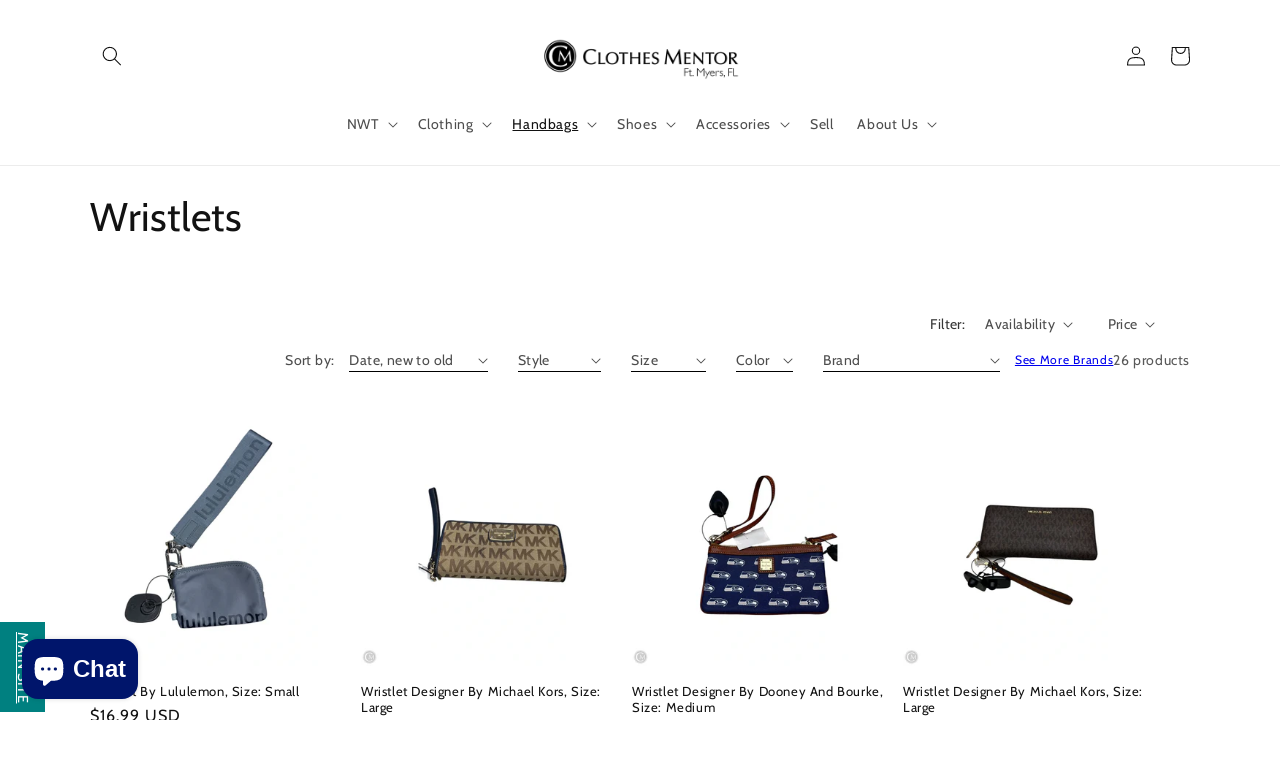

--- FILE ---
content_type: text/html; charset=utf-8
request_url: https://ftmyersfl.clothesmentor.com/collections/wristlets
body_size: 79344
content:
<!doctype html>
<html class="no-js" lang="en">
  <head>
    <meta name="facebook-domain-verification" content="vn4d0baon8sspglwq625hjsena6qqx" />
    <meta charset="utf-8">
    <meta http-equiv="X-UA-Compatible" content="IE=edge">
    <meta name="viewport" content="width=device-width,initial-scale=1">
    <meta name="theme-color" content="">

    

      <link rel="canonical" href="https://ftmyersfl.clothesmentor.com/collections/wristlets" /><link rel="preconnect" href="https://cdn.shopify.com" crossorigin><link rel="icon" type="image/png" href="//ftmyersfl.clothesmentor.com/cdn/shop/files/CM_logo.png?crop=center&height=32&v=1613547845&width=32"><link rel="preconnect" href="https://fonts.shopifycdn.com" crossorigin><title>
      Wristlets
 &ndash; Clothes Mentor Ft Myers FL #168</title>

    
      <meta name="description" content="Shop women’s wristlets at Clothes Mentor—Coach, Michael Kors, Kate Spade &amp; more compact wristlet wallets; stylish leather carry-alls at discount prices.">
    

    

<meta property="og:site_name" content="Clothes Mentor Ft Myers FL #168">
<meta property="og:url" content="https://ftmyersfl.clothesmentor.com/collections/wristlets">
<meta property="og:title" content="Wristlets">
<meta property="og:type" content="website">
<meta property="og:description" content="Shop women’s wristlets at Clothes Mentor—Coach, Michael Kors, Kate Spade &amp; more compact wristlet wallets; stylish leather carry-alls at discount prices."><meta property="og:image" content="http://ftmyersfl.clothesmentor.com/cdn/shop/collections/CM_500x500_Wristlets.jpg?v=1730822386">
  <meta property="og:image:secure_url" content="https://ftmyersfl.clothesmentor.com/cdn/shop/collections/CM_500x500_Wristlets.jpg?v=1730822386">
  <meta property="og:image:width" content="500">
  <meta property="og:image:height" content="500"><meta name="twitter:card" content="summary_large_image">
<meta name="twitter:title" content="Wristlets">
<meta name="twitter:description" content="Shop women’s wristlets at Clothes Mentor—Coach, Michael Kors, Kate Spade &amp; more compact wristlet wallets; stylish leather carry-alls at discount prices.">


    <script src="//ftmyersfl.clothesmentor.com/cdn/shop/t/19/assets/global.js?v=24850326154503943211754426905" defer="defer"></script>
    <script>window.performance && window.performance.mark && window.performance.mark('shopify.content_for_header.start');</script><meta name="google-site-verification" content="RC0lEVTA_lS3duT7SX4oKGOspDFLq16RVN_EvESWRyQ">
<meta id="shopify-digital-wallet" name="shopify-digital-wallet" content="/26333773909/digital_wallets/dialog">
<meta name="shopify-checkout-api-token" content="caa5febcd034f34cb9adadc6a58c7cdd">
<meta id="in-context-paypal-metadata" data-shop-id="26333773909" data-venmo-supported="false" data-environment="production" data-locale="en_US" data-paypal-v4="true" data-currency="USD">
<link rel="alternate" type="application/atom+xml" title="Feed" href="/collections/wristlets.atom" />
<link rel="next" href="/collections/wristlets?page=2">
<link rel="alternate" type="application/json+oembed" href="https://ftmyersfl.clothesmentor.com/collections/wristlets.oembed">
<script async="async" src="/checkouts/internal/preloads.js?locale=en-US"></script>
<link rel="preconnect" href="https://shop.app" crossorigin="anonymous">
<script async="async" src="https://shop.app/checkouts/internal/preloads.js?locale=en-US&shop_id=26333773909" crossorigin="anonymous"></script>
<script id="apple-pay-shop-capabilities" type="application/json">{"shopId":26333773909,"countryCode":"US","currencyCode":"USD","merchantCapabilities":["supports3DS"],"merchantId":"gid:\/\/shopify\/Shop\/26333773909","merchantName":"Clothes Mentor Ft Myers FL #168","requiredBillingContactFields":["postalAddress","email","phone"],"requiredShippingContactFields":["postalAddress","email","phone"],"shippingType":"shipping","supportedNetworks":["visa","masterCard","amex","discover","elo","jcb"],"total":{"type":"pending","label":"Clothes Mentor Ft Myers FL #168","amount":"1.00"},"shopifyPaymentsEnabled":true,"supportsSubscriptions":true}</script>
<script id="shopify-features" type="application/json">{"accessToken":"caa5febcd034f34cb9adadc6a58c7cdd","betas":["rich-media-storefront-analytics"],"domain":"ftmyersfl.clothesmentor.com","predictiveSearch":true,"shopId":26333773909,"locale":"en"}</script>
<script>var Shopify = Shopify || {};
Shopify.shop = "clothes-mentor-ft-myers-fl.myshopify.com";
Shopify.locale = "en";
Shopify.currency = {"active":"USD","rate":"1.0"};
Shopify.country = "US";
Shopify.theme = {"name":"Fall 2025","id":153087181039,"schema_name":"Dawn","schema_version":"6.0.2","theme_store_id":null,"role":"main"};
Shopify.theme.handle = "null";
Shopify.theme.style = {"id":null,"handle":null};
Shopify.cdnHost = "ftmyersfl.clothesmentor.com/cdn";
Shopify.routes = Shopify.routes || {};
Shopify.routes.root = "/";</script>
<script type="module">!function(o){(o.Shopify=o.Shopify||{}).modules=!0}(window);</script>
<script>!function(o){function n(){var o=[];function n(){o.push(Array.prototype.slice.apply(arguments))}return n.q=o,n}var t=o.Shopify=o.Shopify||{};t.loadFeatures=n(),t.autoloadFeatures=n()}(window);</script>
<script>
  window.ShopifyPay = window.ShopifyPay || {};
  window.ShopifyPay.apiHost = "shop.app\/pay";
  window.ShopifyPay.redirectState = null;
</script>
<script id="shop-js-analytics" type="application/json">{"pageType":"collection"}</script>
<script defer="defer" async type="module" src="//ftmyersfl.clothesmentor.com/cdn/shopifycloud/shop-js/modules/v2/client.init-shop-cart-sync_BT-GjEfc.en.esm.js"></script>
<script defer="defer" async type="module" src="//ftmyersfl.clothesmentor.com/cdn/shopifycloud/shop-js/modules/v2/chunk.common_D58fp_Oc.esm.js"></script>
<script defer="defer" async type="module" src="//ftmyersfl.clothesmentor.com/cdn/shopifycloud/shop-js/modules/v2/chunk.modal_xMitdFEc.esm.js"></script>
<script type="module">
  await import("//ftmyersfl.clothesmentor.com/cdn/shopifycloud/shop-js/modules/v2/client.init-shop-cart-sync_BT-GjEfc.en.esm.js");
await import("//ftmyersfl.clothesmentor.com/cdn/shopifycloud/shop-js/modules/v2/chunk.common_D58fp_Oc.esm.js");
await import("//ftmyersfl.clothesmentor.com/cdn/shopifycloud/shop-js/modules/v2/chunk.modal_xMitdFEc.esm.js");

  window.Shopify.SignInWithShop?.initShopCartSync?.({"fedCMEnabled":true,"windoidEnabled":true});

</script>
<script>
  window.Shopify = window.Shopify || {};
  if (!window.Shopify.featureAssets) window.Shopify.featureAssets = {};
  window.Shopify.featureAssets['shop-js'] = {"shop-cart-sync":["modules/v2/client.shop-cart-sync_DZOKe7Ll.en.esm.js","modules/v2/chunk.common_D58fp_Oc.esm.js","modules/v2/chunk.modal_xMitdFEc.esm.js"],"init-fed-cm":["modules/v2/client.init-fed-cm_B6oLuCjv.en.esm.js","modules/v2/chunk.common_D58fp_Oc.esm.js","modules/v2/chunk.modal_xMitdFEc.esm.js"],"shop-cash-offers":["modules/v2/client.shop-cash-offers_D2sdYoxE.en.esm.js","modules/v2/chunk.common_D58fp_Oc.esm.js","modules/v2/chunk.modal_xMitdFEc.esm.js"],"shop-login-button":["modules/v2/client.shop-login-button_QeVjl5Y3.en.esm.js","modules/v2/chunk.common_D58fp_Oc.esm.js","modules/v2/chunk.modal_xMitdFEc.esm.js"],"pay-button":["modules/v2/client.pay-button_DXTOsIq6.en.esm.js","modules/v2/chunk.common_D58fp_Oc.esm.js","modules/v2/chunk.modal_xMitdFEc.esm.js"],"shop-button":["modules/v2/client.shop-button_DQZHx9pm.en.esm.js","modules/v2/chunk.common_D58fp_Oc.esm.js","modules/v2/chunk.modal_xMitdFEc.esm.js"],"avatar":["modules/v2/client.avatar_BTnouDA3.en.esm.js"],"init-windoid":["modules/v2/client.init-windoid_CR1B-cfM.en.esm.js","modules/v2/chunk.common_D58fp_Oc.esm.js","modules/v2/chunk.modal_xMitdFEc.esm.js"],"init-shop-for-new-customer-accounts":["modules/v2/client.init-shop-for-new-customer-accounts_C_vY_xzh.en.esm.js","modules/v2/client.shop-login-button_QeVjl5Y3.en.esm.js","modules/v2/chunk.common_D58fp_Oc.esm.js","modules/v2/chunk.modal_xMitdFEc.esm.js"],"init-shop-email-lookup-coordinator":["modules/v2/client.init-shop-email-lookup-coordinator_BI7n9ZSv.en.esm.js","modules/v2/chunk.common_D58fp_Oc.esm.js","modules/v2/chunk.modal_xMitdFEc.esm.js"],"init-shop-cart-sync":["modules/v2/client.init-shop-cart-sync_BT-GjEfc.en.esm.js","modules/v2/chunk.common_D58fp_Oc.esm.js","modules/v2/chunk.modal_xMitdFEc.esm.js"],"shop-toast-manager":["modules/v2/client.shop-toast-manager_DiYdP3xc.en.esm.js","modules/v2/chunk.common_D58fp_Oc.esm.js","modules/v2/chunk.modal_xMitdFEc.esm.js"],"init-customer-accounts":["modules/v2/client.init-customer-accounts_D9ZNqS-Q.en.esm.js","modules/v2/client.shop-login-button_QeVjl5Y3.en.esm.js","modules/v2/chunk.common_D58fp_Oc.esm.js","modules/v2/chunk.modal_xMitdFEc.esm.js"],"init-customer-accounts-sign-up":["modules/v2/client.init-customer-accounts-sign-up_iGw4briv.en.esm.js","modules/v2/client.shop-login-button_QeVjl5Y3.en.esm.js","modules/v2/chunk.common_D58fp_Oc.esm.js","modules/v2/chunk.modal_xMitdFEc.esm.js"],"shop-follow-button":["modules/v2/client.shop-follow-button_CqMgW2wH.en.esm.js","modules/v2/chunk.common_D58fp_Oc.esm.js","modules/v2/chunk.modal_xMitdFEc.esm.js"],"checkout-modal":["modules/v2/client.checkout-modal_xHeaAweL.en.esm.js","modules/v2/chunk.common_D58fp_Oc.esm.js","modules/v2/chunk.modal_xMitdFEc.esm.js"],"shop-login":["modules/v2/client.shop-login_D91U-Q7h.en.esm.js","modules/v2/chunk.common_D58fp_Oc.esm.js","modules/v2/chunk.modal_xMitdFEc.esm.js"],"lead-capture":["modules/v2/client.lead-capture_BJmE1dJe.en.esm.js","modules/v2/chunk.common_D58fp_Oc.esm.js","modules/v2/chunk.modal_xMitdFEc.esm.js"],"payment-terms":["modules/v2/client.payment-terms_Ci9AEqFq.en.esm.js","modules/v2/chunk.common_D58fp_Oc.esm.js","modules/v2/chunk.modal_xMitdFEc.esm.js"]};
</script>
<script>(function() {
  var isLoaded = false;
  function asyncLoad() {
    if (isLoaded) return;
    isLoaded = true;
    var urls = ["https:\/\/cdn.hextom.com\/js\/freeshippingbar.js?shop=clothes-mentor-ft-myers-fl.myshopify.com"];
    for (var i = 0; i < urls.length; i++) {
      var s = document.createElement('script');
      s.type = 'text/javascript';
      s.async = true;
      s.src = urls[i];
      var x = document.getElementsByTagName('script')[0];
      x.parentNode.insertBefore(s, x);
    }
  };
  if(window.attachEvent) {
    window.attachEvent('onload', asyncLoad);
  } else {
    window.addEventListener('load', asyncLoad, false);
  }
})();</script>
<script id="__st">var __st={"a":26333773909,"offset":-18000,"reqid":"8fd68ea4-fde6-4624-8e6b-d310e9d8c4c7-1769257223","pageurl":"ftmyersfl.clothesmentor.com\/collections\/wristlets","u":"1cd44105d99b","p":"collection","rtyp":"collection","rid":161970225237};</script>
<script>window.ShopifyPaypalV4VisibilityTracking = true;</script>
<script id="captcha-bootstrap">!function(){'use strict';const t='contact',e='account',n='new_comment',o=[[t,t],['blogs',n],['comments',n],[t,'customer']],c=[[e,'customer_login'],[e,'guest_login'],[e,'recover_customer_password'],[e,'create_customer']],r=t=>t.map((([t,e])=>`form[action*='/${t}']:not([data-nocaptcha='true']) input[name='form_type'][value='${e}']`)).join(','),a=t=>()=>t?[...document.querySelectorAll(t)].map((t=>t.form)):[];function s(){const t=[...o],e=r(t);return a(e)}const i='password',u='form_key',d=['recaptcha-v3-token','g-recaptcha-response','h-captcha-response',i],f=()=>{try{return window.sessionStorage}catch{return}},m='__shopify_v',_=t=>t.elements[u];function p(t,e,n=!1){try{const o=window.sessionStorage,c=JSON.parse(o.getItem(e)),{data:r}=function(t){const{data:e,action:n}=t;return t[m]||n?{data:e,action:n}:{data:t,action:n}}(c);for(const[e,n]of Object.entries(r))t.elements[e]&&(t.elements[e].value=n);n&&o.removeItem(e)}catch(o){console.error('form repopulation failed',{error:o})}}const l='form_type',E='cptcha';function T(t){t.dataset[E]=!0}const w=window,h=w.document,L='Shopify',v='ce_forms',y='captcha';let A=!1;((t,e)=>{const n=(g='f06e6c50-85a8-45c8-87d0-21a2b65856fe',I='https://cdn.shopify.com/shopifycloud/storefront-forms-hcaptcha/ce_storefront_forms_captcha_hcaptcha.v1.5.2.iife.js',D={infoText:'Protected by hCaptcha',privacyText:'Privacy',termsText:'Terms'},(t,e,n)=>{const o=w[L][v],c=o.bindForm;if(c)return c(t,g,e,D).then(n);var r;o.q.push([[t,g,e,D],n]),r=I,A||(h.body.append(Object.assign(h.createElement('script'),{id:'captcha-provider',async:!0,src:r})),A=!0)});var g,I,D;w[L]=w[L]||{},w[L][v]=w[L][v]||{},w[L][v].q=[],w[L][y]=w[L][y]||{},w[L][y].protect=function(t,e){n(t,void 0,e),T(t)},Object.freeze(w[L][y]),function(t,e,n,w,h,L){const[v,y,A,g]=function(t,e,n){const i=e?o:[],u=t?c:[],d=[...i,...u],f=r(d),m=r(i),_=r(d.filter((([t,e])=>n.includes(e))));return[a(f),a(m),a(_),s()]}(w,h,L),I=t=>{const e=t.target;return e instanceof HTMLFormElement?e:e&&e.form},D=t=>v().includes(t);t.addEventListener('submit',(t=>{const e=I(t);if(!e)return;const n=D(e)&&!e.dataset.hcaptchaBound&&!e.dataset.recaptchaBound,o=_(e),c=g().includes(e)&&(!o||!o.value);(n||c)&&t.preventDefault(),c&&!n&&(function(t){try{if(!f())return;!function(t){const e=f();if(!e)return;const n=_(t);if(!n)return;const o=n.value;o&&e.removeItem(o)}(t);const e=Array.from(Array(32),(()=>Math.random().toString(36)[2])).join('');!function(t,e){_(t)||t.append(Object.assign(document.createElement('input'),{type:'hidden',name:u})),t.elements[u].value=e}(t,e),function(t,e){const n=f();if(!n)return;const o=[...t.querySelectorAll(`input[type='${i}']`)].map((({name:t})=>t)),c=[...d,...o],r={};for(const[a,s]of new FormData(t).entries())c.includes(a)||(r[a]=s);n.setItem(e,JSON.stringify({[m]:1,action:t.action,data:r}))}(t,e)}catch(e){console.error('failed to persist form',e)}}(e),e.submit())}));const S=(t,e)=>{t&&!t.dataset[E]&&(n(t,e.some((e=>e===t))),T(t))};for(const o of['focusin','change'])t.addEventListener(o,(t=>{const e=I(t);D(e)&&S(e,y())}));const B=e.get('form_key'),M=e.get(l),P=B&&M;t.addEventListener('DOMContentLoaded',(()=>{const t=y();if(P)for(const e of t)e.elements[l].value===M&&p(e,B);[...new Set([...A(),...v().filter((t=>'true'===t.dataset.shopifyCaptcha))])].forEach((e=>S(e,t)))}))}(h,new URLSearchParams(w.location.search),n,t,e,['guest_login'])})(!0,!0)}();</script>
<script integrity="sha256-4kQ18oKyAcykRKYeNunJcIwy7WH5gtpwJnB7kiuLZ1E=" data-source-attribution="shopify.loadfeatures" defer="defer" src="//ftmyersfl.clothesmentor.com/cdn/shopifycloud/storefront/assets/storefront/load_feature-a0a9edcb.js" crossorigin="anonymous"></script>
<script crossorigin="anonymous" defer="defer" src="//ftmyersfl.clothesmentor.com/cdn/shopifycloud/storefront/assets/shopify_pay/storefront-65b4c6d7.js?v=20250812"></script>
<script data-source-attribution="shopify.dynamic_checkout.dynamic.init">var Shopify=Shopify||{};Shopify.PaymentButton=Shopify.PaymentButton||{isStorefrontPortableWallets:!0,init:function(){window.Shopify.PaymentButton.init=function(){};var t=document.createElement("script");t.src="https://ftmyersfl.clothesmentor.com/cdn/shopifycloud/portable-wallets/latest/portable-wallets.en.js",t.type="module",document.head.appendChild(t)}};
</script>
<script data-source-attribution="shopify.dynamic_checkout.buyer_consent">
  function portableWalletsHideBuyerConsent(e){var t=document.getElementById("shopify-buyer-consent"),n=document.getElementById("shopify-subscription-policy-button");t&&n&&(t.classList.add("hidden"),t.setAttribute("aria-hidden","true"),n.removeEventListener("click",e))}function portableWalletsShowBuyerConsent(e){var t=document.getElementById("shopify-buyer-consent"),n=document.getElementById("shopify-subscription-policy-button");t&&n&&(t.classList.remove("hidden"),t.removeAttribute("aria-hidden"),n.addEventListener("click",e))}window.Shopify?.PaymentButton&&(window.Shopify.PaymentButton.hideBuyerConsent=portableWalletsHideBuyerConsent,window.Shopify.PaymentButton.showBuyerConsent=portableWalletsShowBuyerConsent);
</script>
<script data-source-attribution="shopify.dynamic_checkout.cart.bootstrap">document.addEventListener("DOMContentLoaded",(function(){function t(){return document.querySelector("shopify-accelerated-checkout-cart, shopify-accelerated-checkout")}if(t())Shopify.PaymentButton.init();else{new MutationObserver((function(e,n){t()&&(Shopify.PaymentButton.init(),n.disconnect())})).observe(document.body,{childList:!0,subtree:!0})}}));
</script>
<link id="shopify-accelerated-checkout-styles" rel="stylesheet" media="screen" href="https://ftmyersfl.clothesmentor.com/cdn/shopifycloud/portable-wallets/latest/accelerated-checkout-backwards-compat.css" crossorigin="anonymous">
<style id="shopify-accelerated-checkout-cart">
        #shopify-buyer-consent {
  margin-top: 1em;
  display: inline-block;
  width: 100%;
}

#shopify-buyer-consent.hidden {
  display: none;
}

#shopify-subscription-policy-button {
  background: none;
  border: none;
  padding: 0;
  text-decoration: underline;
  font-size: inherit;
  cursor: pointer;
}

#shopify-subscription-policy-button::before {
  box-shadow: none;
}

      </style>
<script id="sections-script" data-sections="header,footer" defer="defer" src="//ftmyersfl.clothesmentor.com/cdn/shop/t/19/compiled_assets/scripts.js?v=702"></script>
<script>window.performance && window.performance.mark && window.performance.mark('shopify.content_for_header.end');</script>


    <style data-shopify>
      @font-face {
  font-family: Cabin;
  font-weight: 400;
  font-style: normal;
  font-display: swap;
  src: url("//ftmyersfl.clothesmentor.com/cdn/fonts/cabin/cabin_n4.cefc6494a78f87584a6f312fea532919154f66fe.woff2") format("woff2"),
       url("//ftmyersfl.clothesmentor.com/cdn/fonts/cabin/cabin_n4.8c16611b00f59d27f4b27ce4328dfe514ce77517.woff") format("woff");
}

      @font-face {
  font-family: Cabin;
  font-weight: 700;
  font-style: normal;
  font-display: swap;
  src: url("//ftmyersfl.clothesmentor.com/cdn/fonts/cabin/cabin_n7.255204a342bfdbc9ae2017bd4e6a90f8dbb2f561.woff2") format("woff2"),
       url("//ftmyersfl.clothesmentor.com/cdn/fonts/cabin/cabin_n7.e2afa22a0d0f4b64da3569c990897429d40ff5c0.woff") format("woff");
}

      @font-face {
  font-family: Cabin;
  font-weight: 400;
  font-style: italic;
  font-display: swap;
  src: url("//ftmyersfl.clothesmentor.com/cdn/fonts/cabin/cabin_i4.d89c1b32b09ecbc46c12781fcf7b2085f17c0be9.woff2") format("woff2"),
       url("//ftmyersfl.clothesmentor.com/cdn/fonts/cabin/cabin_i4.0a521b11d0b69adfc41e22a263eec7c02aecfe99.woff") format("woff");
}

      @font-face {
  font-family: Cabin;
  font-weight: 700;
  font-style: italic;
  font-display: swap;
  src: url("//ftmyersfl.clothesmentor.com/cdn/fonts/cabin/cabin_i7.ef2404c08a493e7ccbc92d8c39adf683f40e1fb5.woff2") format("woff2"),
       url("//ftmyersfl.clothesmentor.com/cdn/fonts/cabin/cabin_i7.480421791818000fc8a5d4134822321b5d7964f8.woff") format("woff");
}

      @font-face {
  font-family: Cabin;
  font-weight: 400;
  font-style: normal;
  font-display: swap;
  src: url("//ftmyersfl.clothesmentor.com/cdn/fonts/cabin/cabin_n4.cefc6494a78f87584a6f312fea532919154f66fe.woff2") format("woff2"),
       url("//ftmyersfl.clothesmentor.com/cdn/fonts/cabin/cabin_n4.8c16611b00f59d27f4b27ce4328dfe514ce77517.woff") format("woff");
}


      :root {
        --font-body-family: Cabin, sans-serif;
        --font-body-style: normal;
        --font-body-weight: 400;
        --font-body-weight-bold: 700;

        --font-heading-family: Cabin, sans-serif;
        --font-heading-style: normal;
        --font-heading-weight: 400;

        --font-body-scale: 1.0;
        --font-heading-scale: 1.0;

        --color-base-text: 18, 18, 18;
        --color-shadow: 18, 18, 18;
        --color-base-background-1: 255, 255, 255;
        --color-base-background-2: 243, 243, 243;
        --color-base-solid-button-labels: 255, 255, 255;
        --color-base-outline-button-labels: 18, 18, 18;
        --color-base-accent-1: 18, 18, 18;
        --color-base-accent-2: 0, 146, 159;
        --payment-terms-background-color: #ffffff;

        --gradient-base-background-1: #ffffff;
        --gradient-base-background-2: #f3f3f3;
        --gradient-base-accent-1: #121212;
        --gradient-base-accent-2: #00929f;

        --media-padding: px;
        --media-border-opacity: 0.05;
        --media-border-width: 1px;
        --media-radius: 0px;
        --media-shadow-opacity: 0.0;
        --media-shadow-horizontal-offset: 0px;
        --media-shadow-vertical-offset: 4px;
        --media-shadow-blur-radius: 5px;
        --media-shadow-visible: 0;

        --page-width: 120rem;
        --page-width-margin: 0rem;

        --card-image-padding: 0.0rem;
        --card-corner-radius: 0.0rem;
        --card-text-alignment: left;
        --card-border-width: 0.0rem;
        --card-border-opacity: 0.1;
        --card-shadow-opacity: 0.0;
        --card-shadow-visible: 0;
        --card-shadow-horizontal-offset: 0.0rem;
        --card-shadow-vertical-offset: 0.4rem;
        --card-shadow-blur-radius: 0.5rem;

        --badge-corner-radius: 4.0rem;

        --popup-border-width: 1px;
        --popup-border-opacity: 0.1;
        --popup-corner-radius: 0px;
        --popup-shadow-opacity: 0.0;
        --popup-shadow-horizontal-offset: 0px;
        --popup-shadow-vertical-offset: 4px;
        --popup-shadow-blur-radius: 5px;

        --drawer-border-width: 1px;
        --drawer-border-opacity: 0.1;
        --drawer-shadow-opacity: 0.0;
        --drawer-shadow-horizontal-offset: 0px;
        --drawer-shadow-vertical-offset: 4px;
        --drawer-shadow-blur-radius: 5px;

        --spacing-sections-desktop: 0px;
        --spacing-sections-mobile: 0px;

        --grid-desktop-vertical-spacing: 8px;
        --grid-desktop-horizontal-spacing: 8px;
        --grid-mobile-vertical-spacing: 4px;
        --grid-mobile-horizontal-spacing: 4px;

        --text-boxes-border-opacity: 0.1;
        --text-boxes-border-width: 0px;
        --text-boxes-radius: 0px;
        --text-boxes-shadow-opacity: 0.0;
        --text-boxes-shadow-visible: 0;
        --text-boxes-shadow-horizontal-offset: 0px;
        --text-boxes-shadow-vertical-offset: 4px;
        --text-boxes-shadow-blur-radius: 5px;

        --buttons-radius: 0px;
        --buttons-radius-outset: 0px;
        --buttons-border-width: 2px;
        --buttons-border-opacity: 1.0;
        --buttons-shadow-opacity: 0.0;
        --buttons-shadow-visible: 0;
        --buttons-shadow-horizontal-offset: 0px;
        --buttons-shadow-vertical-offset: 4px;
        --buttons-shadow-blur-radius: 5px;
        --buttons-border-offset: 0px;

        --inputs-radius: 0px;
        --inputs-border-width: 1px;
        --inputs-border-opacity: 0.55;
        --inputs-shadow-opacity: 0.0;
        --inputs-shadow-horizontal-offset: 0px;
        --inputs-margin-offset: 0px;
        --inputs-shadow-vertical-offset: 4px;
        --inputs-shadow-blur-radius: 5px;
        --inputs-radius-outset: 0px;

        --variant-pills-radius: 40px;
        --variant-pills-border-width: 1px;
        --variant-pills-border-opacity: 0.55;
        --variant-pills-shadow-opacity: 0.0;
        --variant-pills-shadow-horizontal-offset: 0px;
        --variant-pills-shadow-vertical-offset: 4px;
        --variant-pills-shadow-blur-radius: 5px;
      }

      *,
      *::before,
      *::after {
        box-sizing: inherit;
      }

      html {
        box-sizing: border-box;
        font-size: calc(var(--font-body-scale) * 62.5%);
        height: 100%;
      }

      body {
        display: grid;
        grid-template-rows: auto auto 1fr auto;
        grid-template-columns: 100%;
        min-height: 100%;
        margin: 0;
        font-size: 1.5rem;
        letter-spacing: 0.06rem;
        line-height: calc(1 + 0.8 / var(--font-body-scale));
        font-family: var(--font-body-family);
        font-style: var(--font-body-style);
        font-weight: var(--font-body-weight);
      }

      @media screen and (min-width: 750px) {
        body {
          font-size: 1.6rem;
        }
      }
    </style>

    <link href="//ftmyersfl.clothesmentor.com/cdn/shop/t/19/assets/base.css?v=25521596714653844321754426905" rel="stylesheet" type="text/css" media="all" />
<link rel="preload" as="font" href="//ftmyersfl.clothesmentor.com/cdn/fonts/cabin/cabin_n4.cefc6494a78f87584a6f312fea532919154f66fe.woff2" type="font/woff2" crossorigin><link rel="preload" as="font" href="//ftmyersfl.clothesmentor.com/cdn/fonts/cabin/cabin_n4.cefc6494a78f87584a6f312fea532919154f66fe.woff2" type="font/woff2" crossorigin><link rel="stylesheet" href="//ftmyersfl.clothesmentor.com/cdn/shop/t/19/assets/component-predictive-search.css?v=165644661289088488651754426905" media="print" onload="this.media='all'"><script>document.documentElement.className = document.documentElement.className.replace('no-js', 'js');
    if (Shopify.designMode) {
      document.documentElement.classList.add('shopify-design-mode');
    }
    </script>

      <script src="//ftmyersfl.clothesmentor.com/cdn/shop/t/19/assets/jquery-2.2.3.min.js?v=151226167428446066351754426905" type="text/javascript"></script>
      
  <script src="https://cdn.shopify.com/extensions/e8878072-2f6b-4e89-8082-94b04320908d/inbox-1254/assets/inbox-chat-loader.js" type="text/javascript" defer="defer"></script>
<link href="https://monorail-edge.shopifysvc.com" rel="dns-prefetch">
<script>(function(){if ("sendBeacon" in navigator && "performance" in window) {try {var session_token_from_headers = performance.getEntriesByType('navigation')[0].serverTiming.find(x => x.name == '_s').description;} catch {var session_token_from_headers = undefined;}var session_cookie_matches = document.cookie.match(/_shopify_s=([^;]*)/);var session_token_from_cookie = session_cookie_matches && session_cookie_matches.length === 2 ? session_cookie_matches[1] : "";var session_token = session_token_from_headers || session_token_from_cookie || "";function handle_abandonment_event(e) {var entries = performance.getEntries().filter(function(entry) {return /monorail-edge.shopifysvc.com/.test(entry.name);});if (!window.abandonment_tracked && entries.length === 0) {window.abandonment_tracked = true;var currentMs = Date.now();var navigation_start = performance.timing.navigationStart;var payload = {shop_id: 26333773909,url: window.location.href,navigation_start,duration: currentMs - navigation_start,session_token,page_type: "collection"};window.navigator.sendBeacon("https://monorail-edge.shopifysvc.com/v1/produce", JSON.stringify({schema_id: "online_store_buyer_site_abandonment/1.1",payload: payload,metadata: {event_created_at_ms: currentMs,event_sent_at_ms: currentMs}}));}}window.addEventListener('pagehide', handle_abandonment_event);}}());</script>
<script id="web-pixels-manager-setup">(function e(e,d,r,n,o){if(void 0===o&&(o={}),!Boolean(null===(a=null===(i=window.Shopify)||void 0===i?void 0:i.analytics)||void 0===a?void 0:a.replayQueue)){var i,a;window.Shopify=window.Shopify||{};var t=window.Shopify;t.analytics=t.analytics||{};var s=t.analytics;s.replayQueue=[],s.publish=function(e,d,r){return s.replayQueue.push([e,d,r]),!0};try{self.performance.mark("wpm:start")}catch(e){}var l=function(){var e={modern:/Edge?\/(1{2}[4-9]|1[2-9]\d|[2-9]\d{2}|\d{4,})\.\d+(\.\d+|)|Firefox\/(1{2}[4-9]|1[2-9]\d|[2-9]\d{2}|\d{4,})\.\d+(\.\d+|)|Chrom(ium|e)\/(9{2}|\d{3,})\.\d+(\.\d+|)|(Maci|X1{2}).+ Version\/(15\.\d+|(1[6-9]|[2-9]\d|\d{3,})\.\d+)([,.]\d+|)( \(\w+\)|)( Mobile\/\w+|) Safari\/|Chrome.+OPR\/(9{2}|\d{3,})\.\d+\.\d+|(CPU[ +]OS|iPhone[ +]OS|CPU[ +]iPhone|CPU IPhone OS|CPU iPad OS)[ +]+(15[._]\d+|(1[6-9]|[2-9]\d|\d{3,})[._]\d+)([._]\d+|)|Android:?[ /-](13[3-9]|1[4-9]\d|[2-9]\d{2}|\d{4,})(\.\d+|)(\.\d+|)|Android.+Firefox\/(13[5-9]|1[4-9]\d|[2-9]\d{2}|\d{4,})\.\d+(\.\d+|)|Android.+Chrom(ium|e)\/(13[3-9]|1[4-9]\d|[2-9]\d{2}|\d{4,})\.\d+(\.\d+|)|SamsungBrowser\/([2-9]\d|\d{3,})\.\d+/,legacy:/Edge?\/(1[6-9]|[2-9]\d|\d{3,})\.\d+(\.\d+|)|Firefox\/(5[4-9]|[6-9]\d|\d{3,})\.\d+(\.\d+|)|Chrom(ium|e)\/(5[1-9]|[6-9]\d|\d{3,})\.\d+(\.\d+|)([\d.]+$|.*Safari\/(?![\d.]+ Edge\/[\d.]+$))|(Maci|X1{2}).+ Version\/(10\.\d+|(1[1-9]|[2-9]\d|\d{3,})\.\d+)([,.]\d+|)( \(\w+\)|)( Mobile\/\w+|) Safari\/|Chrome.+OPR\/(3[89]|[4-9]\d|\d{3,})\.\d+\.\d+|(CPU[ +]OS|iPhone[ +]OS|CPU[ +]iPhone|CPU IPhone OS|CPU iPad OS)[ +]+(10[._]\d+|(1[1-9]|[2-9]\d|\d{3,})[._]\d+)([._]\d+|)|Android:?[ /-](13[3-9]|1[4-9]\d|[2-9]\d{2}|\d{4,})(\.\d+|)(\.\d+|)|Mobile Safari.+OPR\/([89]\d|\d{3,})\.\d+\.\d+|Android.+Firefox\/(13[5-9]|1[4-9]\d|[2-9]\d{2}|\d{4,})\.\d+(\.\d+|)|Android.+Chrom(ium|e)\/(13[3-9]|1[4-9]\d|[2-9]\d{2}|\d{4,})\.\d+(\.\d+|)|Android.+(UC? ?Browser|UCWEB|U3)[ /]?(15\.([5-9]|\d{2,})|(1[6-9]|[2-9]\d|\d{3,})\.\d+)\.\d+|SamsungBrowser\/(5\.\d+|([6-9]|\d{2,})\.\d+)|Android.+MQ{2}Browser\/(14(\.(9|\d{2,})|)|(1[5-9]|[2-9]\d|\d{3,})(\.\d+|))(\.\d+|)|K[Aa][Ii]OS\/(3\.\d+|([4-9]|\d{2,})\.\d+)(\.\d+|)/},d=e.modern,r=e.legacy,n=navigator.userAgent;return n.match(d)?"modern":n.match(r)?"legacy":"unknown"}(),u="modern"===l?"modern":"legacy",c=(null!=n?n:{modern:"",legacy:""})[u],f=function(e){return[e.baseUrl,"/wpm","/b",e.hashVersion,"modern"===e.buildTarget?"m":"l",".js"].join("")}({baseUrl:d,hashVersion:r,buildTarget:u}),m=function(e){var d=e.version,r=e.bundleTarget,n=e.surface,o=e.pageUrl,i=e.monorailEndpoint;return{emit:function(e){var a=e.status,t=e.errorMsg,s=(new Date).getTime(),l=JSON.stringify({metadata:{event_sent_at_ms:s},events:[{schema_id:"web_pixels_manager_load/3.1",payload:{version:d,bundle_target:r,page_url:o,status:a,surface:n,error_msg:t},metadata:{event_created_at_ms:s}}]});if(!i)return console&&console.warn&&console.warn("[Web Pixels Manager] No Monorail endpoint provided, skipping logging."),!1;try{return self.navigator.sendBeacon.bind(self.navigator)(i,l)}catch(e){}var u=new XMLHttpRequest;try{return u.open("POST",i,!0),u.setRequestHeader("Content-Type","text/plain"),u.send(l),!0}catch(e){return console&&console.warn&&console.warn("[Web Pixels Manager] Got an unhandled error while logging to Monorail."),!1}}}}({version:r,bundleTarget:l,surface:e.surface,pageUrl:self.location.href,monorailEndpoint:e.monorailEndpoint});try{o.browserTarget=l,function(e){var d=e.src,r=e.async,n=void 0===r||r,o=e.onload,i=e.onerror,a=e.sri,t=e.scriptDataAttributes,s=void 0===t?{}:t,l=document.createElement("script"),u=document.querySelector("head"),c=document.querySelector("body");if(l.async=n,l.src=d,a&&(l.integrity=a,l.crossOrigin="anonymous"),s)for(var f in s)if(Object.prototype.hasOwnProperty.call(s,f))try{l.dataset[f]=s[f]}catch(e){}if(o&&l.addEventListener("load",o),i&&l.addEventListener("error",i),u)u.appendChild(l);else{if(!c)throw new Error("Did not find a head or body element to append the script");c.appendChild(l)}}({src:f,async:!0,onload:function(){if(!function(){var e,d;return Boolean(null===(d=null===(e=window.Shopify)||void 0===e?void 0:e.analytics)||void 0===d?void 0:d.initialized)}()){var d=window.webPixelsManager.init(e)||void 0;if(d){var r=window.Shopify.analytics;r.replayQueue.forEach((function(e){var r=e[0],n=e[1],o=e[2];d.publishCustomEvent(r,n,o)})),r.replayQueue=[],r.publish=d.publishCustomEvent,r.visitor=d.visitor,r.initialized=!0}}},onerror:function(){return m.emit({status:"failed",errorMsg:"".concat(f," has failed to load")})},sri:function(e){var d=/^sha384-[A-Za-z0-9+/=]+$/;return"string"==typeof e&&d.test(e)}(c)?c:"",scriptDataAttributes:o}),m.emit({status:"loading"})}catch(e){m.emit({status:"failed",errorMsg:(null==e?void 0:e.message)||"Unknown error"})}}})({shopId: 26333773909,storefrontBaseUrl: "https://ftmyersfl.clothesmentor.com",extensionsBaseUrl: "https://extensions.shopifycdn.com/cdn/shopifycloud/web-pixels-manager",monorailEndpoint: "https://monorail-edge.shopifysvc.com/unstable/produce_batch",surface: "storefront-renderer",enabledBetaFlags: ["2dca8a86"],webPixelsConfigList: [{"id":"457801967","configuration":"{\"config\":\"{\\\"pixel_id\\\":\\\"G-ZQC6KZZH7F\\\",\\\"target_country\\\":\\\"US\\\",\\\"gtag_events\\\":[{\\\"type\\\":\\\"search\\\",\\\"action_label\\\":\\\"G-ZQC6KZZH7F\\\"},{\\\"type\\\":\\\"begin_checkout\\\",\\\"action_label\\\":\\\"G-ZQC6KZZH7F\\\"},{\\\"type\\\":\\\"view_item\\\",\\\"action_label\\\":[\\\"G-ZQC6KZZH7F\\\",\\\"MC-0TNDTL3CVH\\\"]},{\\\"type\\\":\\\"purchase\\\",\\\"action_label\\\":[\\\"G-ZQC6KZZH7F\\\",\\\"MC-0TNDTL3CVH\\\"]},{\\\"type\\\":\\\"page_view\\\",\\\"action_label\\\":[\\\"G-ZQC6KZZH7F\\\",\\\"MC-0TNDTL3CVH\\\"]},{\\\"type\\\":\\\"add_payment_info\\\",\\\"action_label\\\":\\\"G-ZQC6KZZH7F\\\"},{\\\"type\\\":\\\"add_to_cart\\\",\\\"action_label\\\":\\\"G-ZQC6KZZH7F\\\"}],\\\"enable_monitoring_mode\\\":false}\"}","eventPayloadVersion":"v1","runtimeContext":"OPEN","scriptVersion":"b2a88bafab3e21179ed38636efcd8a93","type":"APP","apiClientId":1780363,"privacyPurposes":[],"dataSharingAdjustments":{"protectedCustomerApprovalScopes":["read_customer_address","read_customer_email","read_customer_name","read_customer_personal_data","read_customer_phone"]}},{"id":"237306095","configuration":"{\"pixel_id\":\"797125574030800\",\"pixel_type\":\"facebook_pixel\",\"metaapp_system_user_token\":\"-\"}","eventPayloadVersion":"v1","runtimeContext":"OPEN","scriptVersion":"ca16bc87fe92b6042fbaa3acc2fbdaa6","type":"APP","apiClientId":2329312,"privacyPurposes":["ANALYTICS","MARKETING","SALE_OF_DATA"],"dataSharingAdjustments":{"protectedCustomerApprovalScopes":["read_customer_address","read_customer_email","read_customer_name","read_customer_personal_data","read_customer_phone"]}},{"id":"72286447","configuration":"{\"tagID\":\"2613863381535\"}","eventPayloadVersion":"v1","runtimeContext":"STRICT","scriptVersion":"18031546ee651571ed29edbe71a3550b","type":"APP","apiClientId":3009811,"privacyPurposes":["ANALYTICS","MARKETING","SALE_OF_DATA"],"dataSharingAdjustments":{"protectedCustomerApprovalScopes":["read_customer_address","read_customer_email","read_customer_name","read_customer_personal_data","read_customer_phone"]}},{"id":"shopify-app-pixel","configuration":"{}","eventPayloadVersion":"v1","runtimeContext":"STRICT","scriptVersion":"0450","apiClientId":"shopify-pixel","type":"APP","privacyPurposes":["ANALYTICS","MARKETING"]},{"id":"shopify-custom-pixel","eventPayloadVersion":"v1","runtimeContext":"LAX","scriptVersion":"0450","apiClientId":"shopify-pixel","type":"CUSTOM","privacyPurposes":["ANALYTICS","MARKETING"]}],isMerchantRequest: false,initData: {"shop":{"name":"Clothes Mentor Ft Myers FL #168","paymentSettings":{"currencyCode":"USD"},"myshopifyDomain":"clothes-mentor-ft-myers-fl.myshopify.com","countryCode":"US","storefrontUrl":"https:\/\/ftmyersfl.clothesmentor.com"},"customer":null,"cart":null,"checkout":null,"productVariants":[],"purchasingCompany":null},},"https://ftmyersfl.clothesmentor.com/cdn","fcfee988w5aeb613cpc8e4bc33m6693e112",{"modern":"","legacy":""},{"shopId":"26333773909","storefrontBaseUrl":"https:\/\/ftmyersfl.clothesmentor.com","extensionBaseUrl":"https:\/\/extensions.shopifycdn.com\/cdn\/shopifycloud\/web-pixels-manager","surface":"storefront-renderer","enabledBetaFlags":"[\"2dca8a86\"]","isMerchantRequest":"false","hashVersion":"fcfee988w5aeb613cpc8e4bc33m6693e112","publish":"custom","events":"[[\"page_viewed\",{}],[\"collection_viewed\",{\"collection\":{\"id\":\"161970225237\",\"title\":\"Wristlets\",\"productVariants\":[{\"price\":{\"amount\":16.99,\"currencyCode\":\"USD\"},\"product\":{\"title\":\"Wristlet By Lululemon, Size: Small\",\"vendor\":\"Clothes Mentor Ft Myers, Florida\",\"id\":\"9212572631279\",\"untranslatedTitle\":\"Wristlet By Lululemon, Size: Small\",\"url\":\"\/products\/wristlet-by-lululemon-size-small-168-168103-185554\",\"type\":\"ACCESSORIES\"},\"id\":\"47507665813743\",\"image\":{\"src\":\"\/\/ftmyersfl.clothesmentor.com\/cdn\/shop\/files\/168-168103-185554-1-wm.webp?v=1769109535\"},\"sku\":\"168-168103-185554\",\"title\":\"Default Title\",\"untranslatedTitle\":\"Default Title\"},{\"price\":{\"amount\":20.99,\"currencyCode\":\"USD\"},\"product\":{\"title\":\"Wristlet Designer By Michael Kors, Size: Large\",\"vendor\":\"Clothes Mentor Ft Myers, Florida\",\"id\":\"9210917290223\",\"untranslatedTitle\":\"Wristlet Designer By Michael Kors, Size: Large\",\"url\":\"\/products\/wristlet-designer-by-michael-kors-size-large-168-168103-185258\",\"type\":\"ACCESSORIES\"},\"id\":\"47485711745263\",\"image\":{\"src\":\"\/\/ftmyersfl.clothesmentor.com\/cdn\/shop\/files\/168-168103-185258-1-wm.webp?v=1768930734\"},\"sku\":\"168-168103-185258\",\"title\":\"Default Title\",\"untranslatedTitle\":\"Default Title\"},{\"price\":{\"amount\":30.99,\"currencyCode\":\"USD\"},\"product\":{\"title\":\"Wristlet Designer By Dooney And Bourke, Size: Medium\",\"vendor\":\"Clothes Mentor Ft Myers, Florida\",\"id\":\"9210911686895\",\"untranslatedTitle\":\"Wristlet Designer By Dooney And Bourke, Size: Medium\",\"url\":\"\/products\/wristlet-designer-by-dooney-and-bourke-size-medium-168-168103-185265\",\"type\":\"ACCESSORIES\"},\"id\":\"47485517988079\",\"image\":{\"src\":\"\/\/ftmyersfl.clothesmentor.com\/cdn\/shop\/files\/168-168103-185265-1-wm.webp?v=1768930016\"},\"sku\":\"168-168103-185265\",\"title\":\"Default Title\",\"untranslatedTitle\":\"Default Title\"},{\"price\":{\"amount\":36.99,\"currencyCode\":\"USD\"},\"product\":{\"title\":\"Wristlet Designer By Michael Kors, Size: Large\",\"vendor\":\"Clothes Mentor Ft Myers, Florida\",\"id\":\"9210911162607\",\"untranslatedTitle\":\"Wristlet Designer By Michael Kors, Size: Large\",\"url\":\"\/products\/wristlet-designer-by-michael-kors-size-large-168-168103-185256\",\"type\":\"ACCESSORIES\"},\"id\":\"47485513957615\",\"image\":{\"src\":\"\/\/ftmyersfl.clothesmentor.com\/cdn\/shop\/files\/168-168103-185256-1-wm.webp?v=1768929968\"},\"sku\":\"168-168103-185256\",\"title\":\"Default Title\",\"untranslatedTitle\":\"Default Title\"},{\"price\":{\"amount\":34.99,\"currencyCode\":\"USD\"},\"product\":{\"title\":\"Wristlet Designer By Michael Kors, Size: Medium\",\"vendor\":\"Clothes Mentor Ft Myers, Florida\",\"id\":\"9210883014895\",\"untranslatedTitle\":\"Wristlet Designer By Michael Kors, Size: Medium\",\"url\":\"\/products\/wristlet-designer-by-michael-kors-size-medium-168-168270-30\",\"type\":\"ACCESSORIES\"},\"id\":\"47485137682671\",\"image\":{\"src\":\"\/\/ftmyersfl.clothesmentor.com\/cdn\/shop\/files\/168-168270-30-1-wm.webp?v=1768926312\"},\"sku\":\"168-168270-30\",\"title\":\"Default Title\",\"untranslatedTitle\":\"Default Title\"},{\"price\":{\"amount\":20.99,\"currencyCode\":\"USD\"},\"product\":{\"title\":\"Wristlet Designer By Michael Kors, Size: Medium\",\"vendor\":\"Clothes Mentor Ft Myers, Florida\",\"id\":\"9208249123055\",\"untranslatedTitle\":\"Wristlet Designer By Michael Kors, Size: Medium\",\"url\":\"\/products\/wristlet-designer-by-michael-kors-size-medium-168-168103-184788\",\"type\":\"ACCESSORIES\"},\"id\":\"47448473600239\",\"image\":{\"src\":\"\/\/ftmyersfl.clothesmentor.com\/cdn\/shop\/files\/168-168103-184788-1-wm.webp?v=1768593360\"},\"sku\":\"168-168103-184788\",\"title\":\"Default Title\",\"untranslatedTitle\":\"Default Title\"},{\"price\":{\"amount\":27.99,\"currencyCode\":\"USD\"},\"product\":{\"title\":\"Wristlet Designer By Michael Kors, Size: Large\",\"vendor\":\"Clothes Mentor Ft Myers, Florida\",\"id\":\"9204701167855\",\"untranslatedTitle\":\"Wristlet Designer By Michael Kors, Size: Large\",\"url\":\"\/products\/wristlet-designer-by-michael-kors-size-large-168-168259-2123\",\"type\":\"ACCESSORIES\"},\"id\":\"47419530739951\",\"image\":{\"src\":\"\/\/ftmyersfl.clothesmentor.com\/cdn\/shop\/files\/168-168259-2123-1-wm.webp?v=1768330541\"},\"sku\":\"168-168259-2123\",\"title\":\"Default Title\",\"untranslatedTitle\":\"Default Title\"},{\"price\":{\"amount\":27.99,\"currencyCode\":\"USD\"},\"product\":{\"title\":\"Wristlet Designer By Michael Kors, Size: Large\",\"vendor\":\"Clothes Mentor Ft Myers, Florida\",\"id\":\"9203218579695\",\"untranslatedTitle\":\"Wristlet Designer By Michael Kors, Size: Large\",\"url\":\"\/products\/wristlet-designer-by-michael-kors-size-large-168-168103-184230\",\"type\":\"ACCESSORIES\"},\"id\":\"47408259203311\",\"image\":{\"src\":\"\/\/ftmyersfl.clothesmentor.com\/cdn\/shop\/files\/168-168103-184230-1-wm.webp?v=1768248708\"},\"sku\":\"168-168103-184230\",\"title\":\"Default Title\",\"untranslatedTitle\":\"Default Title\"},{\"price\":{\"amount\":34.99,\"currencyCode\":\"USD\"},\"product\":{\"title\":\"Wristlet Designer By Michael Kors, Size: Large\",\"vendor\":\"Clothes Mentor Ft Myers, Florida\",\"id\":\"9203123060975\",\"untranslatedTitle\":\"Wristlet Designer By Michael Kors, Size: Large\",\"url\":\"\/products\/wristlet-designer-by-michael-kors-size-large-168-16845-78067\",\"type\":\"ACCESSORIES\"},\"id\":\"47407151317231\",\"image\":{\"src\":\"\/\/ftmyersfl.clothesmentor.com\/cdn\/shop\/files\/168-16845-78067-1-wm.webp?v=1768235038\"},\"sku\":\"168-16845-78067\",\"title\":\"Default Title\",\"untranslatedTitle\":\"Default Title\"},{\"price\":{\"amount\":16.99,\"currencyCode\":\"USD\"},\"product\":{\"title\":\"Wristlet Designer By Lilly Pulitzer, Size: Small\",\"vendor\":\"Clothes Mentor Ft Myers, Florida\",\"id\":\"9184538132719\",\"untranslatedTitle\":\"Wristlet Designer By Lilly Pulitzer, Size: Small\",\"url\":\"\/products\/wristlet-designer-by-lilly-pulitzer-size-small-168-168151-82176\",\"type\":\"ACCESSORIES\"},\"id\":\"47332264083695\",\"image\":{\"src\":\"\/\/ftmyersfl.clothesmentor.com\/cdn\/shop\/files\/168-168151-82176-1-wm.webp?v=1767030548\"},\"sku\":\"168-168151-82176\",\"title\":\"Default Title\",\"untranslatedTitle\":\"Default Title\"},{\"price\":{\"amount\":20.99,\"currencyCode\":\"USD\"},\"product\":{\"title\":\"Wristlet Designer By Kate Spade, Size: Medium\",\"vendor\":\"Clothes Mentor Ft Myers, Florida\",\"id\":\"9155299934447\",\"untranslatedTitle\":\"Wristlet Designer By Kate Spade, Size: Medium\",\"url\":\"\/products\/wristlet-designer-by-kate-spade-size-medium-168-168151-80810\",\"type\":\"ACCESSORIES\"},\"id\":\"47219902677231\",\"image\":{\"src\":\"\/\/ftmyersfl.clothesmentor.com\/cdn\/shop\/files\/168-168151-80810-1-wm.webp?v=1763918667\"},\"sku\":\"168-168151-80810\",\"title\":\"Default Title\",\"untranslatedTitle\":\"Default Title\"},{\"price\":{\"amount\":14.99,\"currencyCode\":\"USD\"},\"product\":{\"title\":\"Wristlet By Vera Bradley, Size: Medium\",\"vendor\":\"Clothes Mentor Ft Myers, Florida\",\"id\":\"9147059929327\",\"untranslatedTitle\":\"Wristlet By Vera Bradley, Size: Medium\",\"url\":\"\/products\/wristlet-by-vera-bradley-size-medium-168-168103-181706\",\"type\":\"ACCESSORIES\"},\"id\":\"47205016568047\",\"image\":{\"src\":\"\/\/ftmyersfl.clothesmentor.com\/cdn\/shop\/files\/168-168103-181706-1-wm.webp?v=1763484576\"},\"sku\":\"168-168103-181706\",\"title\":\"Default Title\",\"untranslatedTitle\":\"Default Title\"},{\"price\":{\"amount\":10.99,\"currencyCode\":\"USD\"},\"product\":{\"title\":\"Wristlet By Vera Bradley, Size: Small\",\"vendor\":\"Clothes Mentor Ft Myers, Florida\",\"id\":\"9147053637871\",\"untranslatedTitle\":\"Wristlet By Vera Bradley, Size: Small\",\"url\":\"\/products\/wristlet-by-vera-bradley-size-small-168-168103-181702\",\"type\":\"ACCESSORIES\"},\"id\":\"47205006475503\",\"image\":{\"src\":\"\/\/ftmyersfl.clothesmentor.com\/cdn\/shop\/files\/168-168103-181702-1-wm.webp?v=1763483469\"},\"sku\":\"168-168103-181702\",\"title\":\"Default Title\",\"untranslatedTitle\":\"Default Title\"},{\"price\":{\"amount\":11.99,\"currencyCode\":\"USD\"},\"product\":{\"title\":\"Wristlet By Vera Bradley, Size: Medium\",\"vendor\":\"Clothes Mentor Ft Myers, Florida\",\"id\":\"9147052523759\",\"untranslatedTitle\":\"Wristlet By Vera Bradley, Size: Medium\",\"url\":\"\/products\/wristlet-by-vera-bradley-size-medium-168-168103-181703\",\"type\":\"ACCESSORIES\"},\"id\":\"47204996645103\",\"image\":{\"src\":\"\/\/ftmyersfl.clothesmentor.com\/cdn\/shop\/files\/168-168103-181703-1-wm.webp?v=1763483294\"},\"sku\":\"168-168103-181703\",\"title\":\"Default Title\",\"untranslatedTitle\":\"Default Title\"},{\"price\":{\"amount\":18.99,\"currencyCode\":\"USD\"},\"product\":{\"title\":\"Wristlet By Fossil, Size: Large\",\"vendor\":\"Clothes Mentor Ft Myers, Florida\",\"id\":\"9139336446191\",\"untranslatedTitle\":\"Wristlet By Fossil, Size: Large\",\"url\":\"\/products\/wristlet-by-fossil-size-large-168-168133-68422\",\"type\":\"ACCESSORIES\"},\"id\":\"47063959929071\",\"image\":{\"src\":\"\/\/ftmyersfl.clothesmentor.com\/cdn\/shop\/files\/168-168133-68422-1-wm.webp?v=1762634821\"},\"sku\":\"168-168133-68422\",\"title\":\"Default Title\",\"untranslatedTitle\":\"Default Title\"},{\"price\":{\"amount\":15.99,\"currencyCode\":\"USD\"},\"product\":{\"title\":\"Wristlet By Betsey Johnson, Size: Large\",\"vendor\":\"Clothes Mentor Ft Myers, Florida\",\"id\":\"9139328024815\",\"untranslatedTitle\":\"Wristlet By Betsey Johnson, Size: Large\",\"url\":\"\/products\/wristlet-by-betsey-johnson-size-large-168-168133-68529\",\"type\":\"ACCESSORIES\"},\"id\":\"47063953998063\",\"image\":{\"src\":\"\/\/ftmyersfl.clothesmentor.com\/cdn\/shop\/files\/168-168133-68529-1-wm.webp?v=1762634071\"},\"sku\":\"168-168133-68529\",\"title\":\"Default Title\",\"untranslatedTitle\":\"Default Title\"}]}}]]"});</script><script>
  window.ShopifyAnalytics = window.ShopifyAnalytics || {};
  window.ShopifyAnalytics.meta = window.ShopifyAnalytics.meta || {};
  window.ShopifyAnalytics.meta.currency = 'USD';
  var meta = {"products":[{"id":9212572631279,"gid":"gid:\/\/shopify\/Product\/9212572631279","vendor":"Clothes Mentor Ft Myers, Florida","type":"ACCESSORIES","handle":"wristlet-by-lululemon-size-small-168-168103-185554","variants":[{"id":47507665813743,"price":1699,"name":"Wristlet By Lululemon, Size: Small","public_title":null,"sku":"168-168103-185554"}],"remote":false},{"id":9210917290223,"gid":"gid:\/\/shopify\/Product\/9210917290223","vendor":"Clothes Mentor Ft Myers, Florida","type":"ACCESSORIES","handle":"wristlet-designer-by-michael-kors-size-large-168-168103-185258","variants":[{"id":47485711745263,"price":2099,"name":"Wristlet Designer By Michael Kors, Size: Large","public_title":null,"sku":"168-168103-185258"}],"remote":false},{"id":9210911686895,"gid":"gid:\/\/shopify\/Product\/9210911686895","vendor":"Clothes Mentor Ft Myers, Florida","type":"ACCESSORIES","handle":"wristlet-designer-by-dooney-and-bourke-size-medium-168-168103-185265","variants":[{"id":47485517988079,"price":3099,"name":"Wristlet Designer By Dooney And Bourke, Size: Medium","public_title":null,"sku":"168-168103-185265"}],"remote":false},{"id":9210911162607,"gid":"gid:\/\/shopify\/Product\/9210911162607","vendor":"Clothes Mentor Ft Myers, Florida","type":"ACCESSORIES","handle":"wristlet-designer-by-michael-kors-size-large-168-168103-185256","variants":[{"id":47485513957615,"price":3699,"name":"Wristlet Designer By Michael Kors, Size: Large","public_title":null,"sku":"168-168103-185256"}],"remote":false},{"id":9210883014895,"gid":"gid:\/\/shopify\/Product\/9210883014895","vendor":"Clothes Mentor Ft Myers, Florida","type":"ACCESSORIES","handle":"wristlet-designer-by-michael-kors-size-medium-168-168270-30","variants":[{"id":47485137682671,"price":3499,"name":"Wristlet Designer By Michael Kors, Size: Medium","public_title":null,"sku":"168-168270-30"}],"remote":false},{"id":9208249123055,"gid":"gid:\/\/shopify\/Product\/9208249123055","vendor":"Clothes Mentor Ft Myers, Florida","type":"ACCESSORIES","handle":"wristlet-designer-by-michael-kors-size-medium-168-168103-184788","variants":[{"id":47448473600239,"price":2099,"name":"Wristlet Designer By Michael Kors, Size: Medium","public_title":null,"sku":"168-168103-184788"}],"remote":false},{"id":9204701167855,"gid":"gid:\/\/shopify\/Product\/9204701167855","vendor":"Clothes Mentor Ft Myers, Florida","type":"ACCESSORIES","handle":"wristlet-designer-by-michael-kors-size-large-168-168259-2123","variants":[{"id":47419530739951,"price":2799,"name":"Wristlet Designer By Michael Kors, Size: Large","public_title":null,"sku":"168-168259-2123"}],"remote":false},{"id":9203218579695,"gid":"gid:\/\/shopify\/Product\/9203218579695","vendor":"Clothes Mentor Ft Myers, Florida","type":"ACCESSORIES","handle":"wristlet-designer-by-michael-kors-size-large-168-168103-184230","variants":[{"id":47408259203311,"price":2799,"name":"Wristlet Designer By Michael Kors, Size: Large","public_title":null,"sku":"168-168103-184230"}],"remote":false},{"id":9203123060975,"gid":"gid:\/\/shopify\/Product\/9203123060975","vendor":"Clothes Mentor Ft Myers, Florida","type":"ACCESSORIES","handle":"wristlet-designer-by-michael-kors-size-large-168-16845-78067","variants":[{"id":47407151317231,"price":3499,"name":"Wristlet Designer By Michael Kors, Size: Large","public_title":null,"sku":"168-16845-78067"}],"remote":false},{"id":9184538132719,"gid":"gid:\/\/shopify\/Product\/9184538132719","vendor":"Clothes Mentor Ft Myers, Florida","type":"ACCESSORIES","handle":"wristlet-designer-by-lilly-pulitzer-size-small-168-168151-82176","variants":[{"id":47332264083695,"price":1699,"name":"Wristlet Designer By Lilly Pulitzer, Size: Small","public_title":null,"sku":"168-168151-82176"}],"remote":false},{"id":9155299934447,"gid":"gid:\/\/shopify\/Product\/9155299934447","vendor":"Clothes Mentor Ft Myers, Florida","type":"ACCESSORIES","handle":"wristlet-designer-by-kate-spade-size-medium-168-168151-80810","variants":[{"id":47219902677231,"price":2099,"name":"Wristlet Designer By Kate Spade, Size: Medium","public_title":null,"sku":"168-168151-80810"}],"remote":false},{"id":9147059929327,"gid":"gid:\/\/shopify\/Product\/9147059929327","vendor":"Clothes Mentor Ft Myers, Florida","type":"ACCESSORIES","handle":"wristlet-by-vera-bradley-size-medium-168-168103-181706","variants":[{"id":47205016568047,"price":1499,"name":"Wristlet By Vera Bradley, Size: Medium","public_title":null,"sku":"168-168103-181706"}],"remote":false},{"id":9147053637871,"gid":"gid:\/\/shopify\/Product\/9147053637871","vendor":"Clothes Mentor Ft Myers, Florida","type":"ACCESSORIES","handle":"wristlet-by-vera-bradley-size-small-168-168103-181702","variants":[{"id":47205006475503,"price":1099,"name":"Wristlet By Vera Bradley, Size: Small","public_title":null,"sku":"168-168103-181702"}],"remote":false},{"id":9147052523759,"gid":"gid:\/\/shopify\/Product\/9147052523759","vendor":"Clothes Mentor Ft Myers, Florida","type":"ACCESSORIES","handle":"wristlet-by-vera-bradley-size-medium-168-168103-181703","variants":[{"id":47204996645103,"price":1199,"name":"Wristlet By Vera Bradley, Size: Medium","public_title":null,"sku":"168-168103-181703"}],"remote":false},{"id":9139336446191,"gid":"gid:\/\/shopify\/Product\/9139336446191","vendor":"Clothes Mentor Ft Myers, Florida","type":"ACCESSORIES","handle":"wristlet-by-fossil-size-large-168-168133-68422","variants":[{"id":47063959929071,"price":1899,"name":"Wristlet By Fossil, Size: Large","public_title":null,"sku":"168-168133-68422"}],"remote":false},{"id":9139328024815,"gid":"gid:\/\/shopify\/Product\/9139328024815","vendor":"Clothes Mentor Ft Myers, Florida","type":"ACCESSORIES","handle":"wristlet-by-betsey-johnson-size-large-168-168133-68529","variants":[{"id":47063953998063,"price":1599,"name":"Wristlet By Betsey Johnson, Size: Large","public_title":null,"sku":"168-168133-68529"}],"remote":false}],"page":{"pageType":"collection","resourceType":"collection","resourceId":161970225237,"requestId":"8fd68ea4-fde6-4624-8e6b-d310e9d8c4c7-1769257223"}};
  for (var attr in meta) {
    window.ShopifyAnalytics.meta[attr] = meta[attr];
  }
</script>
<script class="analytics">
  (function () {
    var customDocumentWrite = function(content) {
      var jquery = null;

      if (window.jQuery) {
        jquery = window.jQuery;
      } else if (window.Checkout && window.Checkout.$) {
        jquery = window.Checkout.$;
      }

      if (jquery) {
        jquery('body').append(content);
      }
    };

    var hasLoggedConversion = function(token) {
      if (token) {
        return document.cookie.indexOf('loggedConversion=' + token) !== -1;
      }
      return false;
    }

    var setCookieIfConversion = function(token) {
      if (token) {
        var twoMonthsFromNow = new Date(Date.now());
        twoMonthsFromNow.setMonth(twoMonthsFromNow.getMonth() + 2);

        document.cookie = 'loggedConversion=' + token + '; expires=' + twoMonthsFromNow;
      }
    }

    var trekkie = window.ShopifyAnalytics.lib = window.trekkie = window.trekkie || [];
    if (trekkie.integrations) {
      return;
    }
    trekkie.methods = [
      'identify',
      'page',
      'ready',
      'track',
      'trackForm',
      'trackLink'
    ];
    trekkie.factory = function(method) {
      return function() {
        var args = Array.prototype.slice.call(arguments);
        args.unshift(method);
        trekkie.push(args);
        return trekkie;
      };
    };
    for (var i = 0; i < trekkie.methods.length; i++) {
      var key = trekkie.methods[i];
      trekkie[key] = trekkie.factory(key);
    }
    trekkie.load = function(config) {
      trekkie.config = config || {};
      trekkie.config.initialDocumentCookie = document.cookie;
      var first = document.getElementsByTagName('script')[0];
      var script = document.createElement('script');
      script.type = 'text/javascript';
      script.onerror = function(e) {
        var scriptFallback = document.createElement('script');
        scriptFallback.type = 'text/javascript';
        scriptFallback.onerror = function(error) {
                var Monorail = {
      produce: function produce(monorailDomain, schemaId, payload) {
        var currentMs = new Date().getTime();
        var event = {
          schema_id: schemaId,
          payload: payload,
          metadata: {
            event_created_at_ms: currentMs,
            event_sent_at_ms: currentMs
          }
        };
        return Monorail.sendRequest("https://" + monorailDomain + "/v1/produce", JSON.stringify(event));
      },
      sendRequest: function sendRequest(endpointUrl, payload) {
        // Try the sendBeacon API
        if (window && window.navigator && typeof window.navigator.sendBeacon === 'function' && typeof window.Blob === 'function' && !Monorail.isIos12()) {
          var blobData = new window.Blob([payload], {
            type: 'text/plain'
          });

          if (window.navigator.sendBeacon(endpointUrl, blobData)) {
            return true;
          } // sendBeacon was not successful

        } // XHR beacon

        var xhr = new XMLHttpRequest();

        try {
          xhr.open('POST', endpointUrl);
          xhr.setRequestHeader('Content-Type', 'text/plain');
          xhr.send(payload);
        } catch (e) {
          console.log(e);
        }

        return false;
      },
      isIos12: function isIos12() {
        return window.navigator.userAgent.lastIndexOf('iPhone; CPU iPhone OS 12_') !== -1 || window.navigator.userAgent.lastIndexOf('iPad; CPU OS 12_') !== -1;
      }
    };
    Monorail.produce('monorail-edge.shopifysvc.com',
      'trekkie_storefront_load_errors/1.1',
      {shop_id: 26333773909,
      theme_id: 153087181039,
      app_name: "storefront",
      context_url: window.location.href,
      source_url: "//ftmyersfl.clothesmentor.com/cdn/s/trekkie.storefront.8d95595f799fbf7e1d32231b9a28fd43b70c67d3.min.js"});

        };
        scriptFallback.async = true;
        scriptFallback.src = '//ftmyersfl.clothesmentor.com/cdn/s/trekkie.storefront.8d95595f799fbf7e1d32231b9a28fd43b70c67d3.min.js';
        first.parentNode.insertBefore(scriptFallback, first);
      };
      script.async = true;
      script.src = '//ftmyersfl.clothesmentor.com/cdn/s/trekkie.storefront.8d95595f799fbf7e1d32231b9a28fd43b70c67d3.min.js';
      first.parentNode.insertBefore(script, first);
    };
    trekkie.load(
      {"Trekkie":{"appName":"storefront","development":false,"defaultAttributes":{"shopId":26333773909,"isMerchantRequest":null,"themeId":153087181039,"themeCityHash":"16400797657622941114","contentLanguage":"en","currency":"USD","eventMetadataId":"494137b6-efcf-4342-8169-7e37041a48b3"},"isServerSideCookieWritingEnabled":true,"monorailRegion":"shop_domain","enabledBetaFlags":["65f19447"]},"Session Attribution":{},"S2S":{"facebookCapiEnabled":true,"source":"trekkie-storefront-renderer","apiClientId":580111}}
    );

    var loaded = false;
    trekkie.ready(function() {
      if (loaded) return;
      loaded = true;

      window.ShopifyAnalytics.lib = window.trekkie;

      var originalDocumentWrite = document.write;
      document.write = customDocumentWrite;
      try { window.ShopifyAnalytics.merchantGoogleAnalytics.call(this); } catch(error) {};
      document.write = originalDocumentWrite;

      window.ShopifyAnalytics.lib.page(null,{"pageType":"collection","resourceType":"collection","resourceId":161970225237,"requestId":"8fd68ea4-fde6-4624-8e6b-d310e9d8c4c7-1769257223","shopifyEmitted":true});

      var match = window.location.pathname.match(/checkouts\/(.+)\/(thank_you|post_purchase)/)
      var token = match? match[1]: undefined;
      if (!hasLoggedConversion(token)) {
        setCookieIfConversion(token);
        window.ShopifyAnalytics.lib.track("Viewed Product Category",{"currency":"USD","category":"Collection: wristlets","collectionName":"wristlets","collectionId":161970225237,"nonInteraction":true},undefined,undefined,{"shopifyEmitted":true});
      }
    });


        var eventsListenerScript = document.createElement('script');
        eventsListenerScript.async = true;
        eventsListenerScript.src = "//ftmyersfl.clothesmentor.com/cdn/shopifycloud/storefront/assets/shop_events_listener-3da45d37.js";
        document.getElementsByTagName('head')[0].appendChild(eventsListenerScript);

})();</script>
  <script>
  if (!window.ga || (window.ga && typeof window.ga !== 'function')) {
    window.ga = function ga() {
      (window.ga.q = window.ga.q || []).push(arguments);
      if (window.Shopify && window.Shopify.analytics && typeof window.Shopify.analytics.publish === 'function') {
        window.Shopify.analytics.publish("ga_stub_called", {}, {sendTo: "google_osp_migration"});
      }
      console.error("Shopify's Google Analytics stub called with:", Array.from(arguments), "\nSee https://help.shopify.com/manual/promoting-marketing/pixels/pixel-migration#google for more information.");
    };
    if (window.Shopify && window.Shopify.analytics && typeof window.Shopify.analytics.publish === 'function') {
      window.Shopify.analytics.publish("ga_stub_initialized", {}, {sendTo: "google_osp_migration"});
    }
  }
</script>
<script
  defer
  src="https://ftmyersfl.clothesmentor.com/cdn/shopifycloud/perf-kit/shopify-perf-kit-3.0.4.min.js"
  data-application="storefront-renderer"
  data-shop-id="26333773909"
  data-render-region="gcp-us-east1"
  data-page-type="collection"
  data-theme-instance-id="153087181039"
  data-theme-name="Dawn"
  data-theme-version="6.0.2"
  data-monorail-region="shop_domain"
  data-resource-timing-sampling-rate="10"
  data-shs="true"
  data-shs-beacon="true"
  data-shs-export-with-fetch="true"
  data-shs-logs-sample-rate="1"
  data-shs-beacon-endpoint="https://ftmyersfl.clothesmentor.com/api/collect"
></script>
</head>

  <body class="gradient">
    <a class="skip-to-content-link button visually-hidden" href="#MainContent">
      Skip to content
    </a>

<script src="//ftmyersfl.clothesmentor.com/cdn/shop/t/19/assets/cart.js?v=109724734533284534861754426905" defer="defer"></script>

<style>
  .drawer {
    visibility: hidden;
  }
</style>

<cart-drawer class="drawer is-empty">
  <div id="CartDrawer" class="cart-drawer">
    
    <div id="CartDrawer-Overlay"class="cart-drawer__overlay"></div>
    
    <div class="drawer__inner" role="dialog" aria-modal="true" aria-label="Your cart" tabindex="-1"><div class="drawer__inner-empty">
          <div class="cart-drawer__warnings center">
            <div class="cart-drawer__empty-content">
              <h2 class="cart__empty-text">Your cart is empty</h2>
              <button class="drawer__close" type="button" onclick="this.closest('cart-drawer').close()" aria-label="Close"><svg xmlns="http://www.w3.org/2000/svg" aria-hidden="true" focusable="false" role="presentation" class="icon icon-close" fill="none" viewBox="0 0 18 17">
  <path d="M.865 15.978a.5.5 0 00.707.707l7.433-7.431 7.579 7.282a.501.501 0 00.846-.37.5.5 0 00-.153-.351L9.712 8.546l7.417-7.416a.5.5 0 10-.707-.708L8.991 7.853 1.413.573a.5.5 0 10-.693.72l7.563 7.268-7.418 7.417z" fill="currentColor">
</svg>
</button>
              <a href="/collections/all" class="button">
                Continue shopping
              </a><p class="cart__login-title h3">Have an account?</p>
                <p class="cart__login-paragraph">
                  <a href="https://ftmyersfl.clothesmentor.com/customer_authentication/redirect?locale=en&region_country=US" class="link underlined-link">Log in</a> to check out faster.
                </p></div>
          </div></div><div class="drawer__header">
        <h2 class="drawer__heading">Your cart</h2>
        <button class="drawer__close" type="button" onclick="this.closest('cart-drawer').close()" aria-label="Close"><svg xmlns="http://www.w3.org/2000/svg" aria-hidden="true" focusable="false" role="presentation" class="icon icon-close" fill="none" viewBox="0 0 18 17">
  <path d="M.865 15.978a.5.5 0 00.707.707l7.433-7.431 7.579 7.282a.501.501 0 00.846-.37.5.5 0 00-.153-.351L9.712 8.546l7.417-7.416a.5.5 0 10-.707-.708L8.991 7.853 1.413.573a.5.5 0 10-.693.72l7.563 7.268-7.418 7.417z" fill="currentColor">
</svg>
</button>
      </div>

      <div class="driive-rewards-container cart__footer-item" style="padding: 12px; background: #f6f6f6; margin: 16px 0; font-size: 0.9em; text-align: center;">
  
  <p class="driive-reward-status" style="margin: 0 0 10px 0;">Initializing...</p>
  
  <button type="button" class="driive-redeem-button button" style="display: none; width: 100%; margin-top: 5px;">
    Redeem Now
  </button>

</div>

      <cart-drawer-items class=" is-empty">
        <form action="/cart" id="CartDrawer-Form" class="cart__contents cart-drawer__form" method="post">
          <div id="CartDrawer-CartItems" class="drawer__contents js-contents"><p id="CartDrawer-LiveRegionText" class="visually-hidden" role="status"></p>
            <p id="CartDrawer-LineItemStatus" class="visually-hidden" aria-hidden="true" role="status">Loading...</p>
          </div>
          <div id="CartDrawer-CartErrors" role="alert"></div>
        </form>
      </cart-drawer-items>
      <div class="drawer__footer"><!-- Start blocks-->
        <!-- Subtotals-->

        <div class="cart-drawer__footer" >
          <div class="totals" role="status">
            <h2 class="totals__subtotal">Subtotal</h2>
            <p class="totals__subtotal-value">$0.00 USD</p>
          </div>

          <div></div>

          <small class="tax-note caption-large rte">Taxes and <a href="/policies/shipping-policy">shipping</a> calculated at checkout
</small>
        </div>

        <!-- CTAs -->
             <p style="float: none; text-align: right; clear: both; margin: 10px 0;font-size:18px">
  <input style="width:25px;height:25px;float:none; vertical-align: middle;" type="checkbox" id="agree" />
  <label style="display:inline; float:none" for="agree">
    I have read and understand the store <a href="/pages/return-policy">return policy.</a>
  </label>
  
        <div class="cart__ctas" >
          <noscript>
            <button type="submit" class="cart__update-button button button--secondary" form="CartDrawer-Form">
              Update
            </button>
          </noscript>

          <button type="submit" id="CartDrawer-Checkout" class="cart__checkout-button button" name="checkout" form="CartDrawer-Form" disabled>
            Check out
          </button>
        </div>
      </div>
    </div>
  </div>
</cart-drawer>

  
<script>
  document.addEventListener('DOMContentLoaded', function() {
    function isIE() {
      const ua = window.navigator.userAgent;
      const msie = ua.indexOf('MSIE ');
      const trident = ua.indexOf('Trident/');

      return (msie > 0 || trident > 0);
    }

    if (!isIE()) return;
    const cartSubmitInput = document.createElement('input');
    cartSubmitInput.setAttribute('name', 'checkout');
    cartSubmitInput.setAttribute('type', 'hidden');
    document.querySelector('#cart').appendChild(cartSubmitInput);
    document.querySelector('#checkout').addEventListener('click', function(event) {
      document.querySelector('#cart').submit();
    });
  });
</script>
<div id="shopify-section-announcement-bar" class="shopify-section">
</div>
    <div id="shopify-section-header" class="shopify-section section-header"><link rel="stylesheet" href="//ftmyersfl.clothesmentor.com/cdn/shop/t/19/assets/component-list-menu.css?v=151968516119678728991754426905" media="print" onload="this.media='all'">
<link rel="stylesheet" href="//ftmyersfl.clothesmentor.com/cdn/shop/t/19/assets/component-search.css?v=96455689198851321781754426905" media="print" onload="this.media='all'">
<link rel="stylesheet" href="//ftmyersfl.clothesmentor.com/cdn/shop/t/19/assets/component-menu-drawer.css?v=182311192829367774911754426905" media="print" onload="this.media='all'">
<link rel="stylesheet" href="//ftmyersfl.clothesmentor.com/cdn/shop/t/19/assets/component-cart-notification.css?v=119852831333870967341754426905" media="print" onload="this.media='all'">
<link rel="stylesheet" href="//ftmyersfl.clothesmentor.com/cdn/shop/t/19/assets/component-cart-items.css?v=23917223812499722491754426905" media="print" onload="this.media='all'"><link rel="stylesheet" href="//ftmyersfl.clothesmentor.com/cdn/shop/t/19/assets/component-price.css?v=112673864592427438181754426905" media="print" onload="this.media='all'">
  <link rel="stylesheet" href="//ftmyersfl.clothesmentor.com/cdn/shop/t/19/assets/component-loading-overlay.css?v=167310470843593579841754426905" media="print" onload="this.media='all'"><link href="//ftmyersfl.clothesmentor.com/cdn/shop/t/19/assets/component-cart-drawer.css?v=35930391193938886121754426905" rel="stylesheet" type="text/css" media="all" />
  <link href="//ftmyersfl.clothesmentor.com/cdn/shop/t/19/assets/component-cart.css?v=61086454150987525971754426905" rel="stylesheet" type="text/css" media="all" />
  <link href="//ftmyersfl.clothesmentor.com/cdn/shop/t/19/assets/component-totals.css?v=86168756436424464851754426905" rel="stylesheet" type="text/css" media="all" />
  <link href="//ftmyersfl.clothesmentor.com/cdn/shop/t/19/assets/component-price.css?v=112673864592427438181754426905" rel="stylesheet" type="text/css" media="all" />
  <link href="//ftmyersfl.clothesmentor.com/cdn/shop/t/19/assets/component-discounts.css?v=152760482443307489271754426905" rel="stylesheet" type="text/css" media="all" />
  <link href="//ftmyersfl.clothesmentor.com/cdn/shop/t/19/assets/component-loading-overlay.css?v=167310470843593579841754426905" rel="stylesheet" type="text/css" media="all" />
<noscript><link href="//ftmyersfl.clothesmentor.com/cdn/shop/t/19/assets/component-list-menu.css?v=151968516119678728991754426905" rel="stylesheet" type="text/css" media="all" /></noscript>
<noscript><link href="//ftmyersfl.clothesmentor.com/cdn/shop/t/19/assets/component-search.css?v=96455689198851321781754426905" rel="stylesheet" type="text/css" media="all" /></noscript>
<noscript><link href="//ftmyersfl.clothesmentor.com/cdn/shop/t/19/assets/component-menu-drawer.css?v=182311192829367774911754426905" rel="stylesheet" type="text/css" media="all" /></noscript>
<noscript><link href="//ftmyersfl.clothesmentor.com/cdn/shop/t/19/assets/component-cart-notification.css?v=119852831333870967341754426905" rel="stylesheet" type="text/css" media="all" /></noscript>
<noscript><link href="//ftmyersfl.clothesmentor.com/cdn/shop/t/19/assets/component-cart-items.css?v=23917223812499722491754426905" rel="stylesheet" type="text/css" media="all" /></noscript>

<style>
  header-drawer {
    justify-self: start;
    margin-left: -1.2rem;
  }

  .header__heading-logo {
    max-width: 210px;
  }

  @media screen and (min-width: 990px) {
    header-drawer {
      display: none;
    }
  }

  .menu-drawer-container {
    display: flex;
  }

  .list-menu {
    list-style: none;
    padding: 0;
    margin: 0;
  }

  .list-menu--inline {
    display: inline-flex;
    flex-wrap: wrap;
  }

  summary.list-menu__item {
    padding-right: 2.7rem;
  }

  .list-menu__item {
    display: flex;
    align-items: center;
    line-height: calc(1 + 0.3 / var(--font-body-scale));
  }

  .list-menu__item--link {
    text-decoration: none;
    padding-bottom: 1rem;
    padding-top: 1rem;
    line-height: calc(1 + 0.8 / var(--font-body-scale));
  }

  @media screen and (min-width: 750px) {
    .list-menu__item--link {
      padding-bottom: 0.5rem;
      padding-top: 0.5rem;
    }
  }
</style><style data-shopify>.header {
    padding-top: 10px;
    padding-bottom: 10px;
  }

  .section-header {
    margin-bottom: 0px;
  }

  @media screen and (min-width: 750px) {
    .section-header {
      margin-bottom: 0px;
    }
  }

  @media screen and (min-width: 990px) {
    .header {
      padding-top: 20px;
      padding-bottom: 20px;
    }
  }</style><script src="//ftmyersfl.clothesmentor.com/cdn/shop/t/19/assets/details-disclosure.js?v=153497636716254413831754426905" defer="defer"></script>
<script src="//ftmyersfl.clothesmentor.com/cdn/shop/t/19/assets/details-modal.js?v=4511761896672669691754426905" defer="defer"></script>
<script src="//ftmyersfl.clothesmentor.com/cdn/shop/t/19/assets/cart-notification.js?v=31179948596492670111754426905" defer="defer"></script><script src="//ftmyersfl.clothesmentor.com/cdn/shop/t/19/assets/cart-drawer.js?v=44260131999403604181754426905" defer="defer"></script><svg xmlns="http://www.w3.org/2000/svg" class="hidden">
  <symbol id="icon-search" viewbox="0 0 18 19" fill="none">
    <path fill-rule="evenodd" clip-rule="evenodd" d="M11.03 11.68A5.784 5.784 0 112.85 3.5a5.784 5.784 0 018.18 8.18zm.26 1.12a6.78 6.78 0 11.72-.7l5.4 5.4a.5.5 0 11-.71.7l-5.41-5.4z" fill="currentColor"/>
  </symbol>

  <symbol id="icon-close" class="icon icon-close" fill="none" viewBox="0 0 18 17">
    <path d="M.865 15.978a.5.5 0 00.707.707l7.433-7.431 7.579 7.282a.501.501 0 00.846-.37.5.5 0 00-.153-.351L9.712 8.546l7.417-7.416a.5.5 0 10-.707-.708L8.991 7.853 1.413.573a.5.5 0 10-.693.72l7.563 7.268-7.418 7.417z" fill="currentColor">
  </symbol>
</svg>
<sticky-header class="header-wrapper color-background-1 gradient header-wrapper--border-bottom">
  <header class="header header--top-center page-width header--has-menu"><header-drawer data-breakpoint="tablet">
        <details id="Details-menu-drawer-container" class="menu-drawer-container">
          <summary class="header__icon header__icon--menu header__icon--summary link focus-inset" aria-label="Menu">
            <span>
              <svg xmlns="http://www.w3.org/2000/svg" aria-hidden="true" focusable="false" role="presentation" class="icon icon-hamburger" fill="none" viewBox="0 0 18 16">
  <path d="M1 .5a.5.5 0 100 1h15.71a.5.5 0 000-1H1zM.5 8a.5.5 0 01.5-.5h15.71a.5.5 0 010 1H1A.5.5 0 01.5 8zm0 7a.5.5 0 01.5-.5h15.71a.5.5 0 010 1H1a.5.5 0 01-.5-.5z" fill="currentColor">
</svg>

              <svg xmlns="http://www.w3.org/2000/svg" aria-hidden="true" focusable="false" role="presentation" class="icon icon-close" fill="none" viewBox="0 0 18 17">
  <path d="M.865 15.978a.5.5 0 00.707.707l7.433-7.431 7.579 7.282a.501.501 0 00.846-.37.5.5 0 00-.153-.351L9.712 8.546l7.417-7.416a.5.5 0 10-.707-.708L8.991 7.853 1.413.573a.5.5 0 10-.693.72l7.563 7.268-7.418 7.417z" fill="currentColor">
</svg>

            </span>
          </summary>
          <div id="menu-drawer" class="gradient menu-drawer motion-reduce" tabindex="-1">
            <div class="menu-drawer__inner-container">
              <div class="menu-drawer__navigation-container">
                <nav class="menu-drawer__navigation">
                  <ul class="menu-drawer__menu has-submenu list-menu" role="list"><li><details id="Details-menu-drawer-menu-item-1">
                            <summary class="menu-drawer__menu-item list-menu__item link link--text focus-inset">
                              NWT
                              <svg viewBox="0 0 14 10" fill="none" aria-hidden="true" focusable="false" role="presentation" class="icon icon-arrow" xmlns="http://www.w3.org/2000/svg">
  <path fill-rule="evenodd" clip-rule="evenodd" d="M8.537.808a.5.5 0 01.817-.162l4 4a.5.5 0 010 .708l-4 4a.5.5 0 11-.708-.708L11.793 5.5H1a.5.5 0 010-1h10.793L8.646 1.354a.5.5 0 01-.109-.546z" fill="currentColor">
</svg>

                              <svg aria-hidden="true" focusable="false" role="presentation" class="icon icon-caret" viewBox="0 0 10 6">
  <path fill-rule="evenodd" clip-rule="evenodd" d="M9.354.646a.5.5 0 00-.708 0L5 4.293 1.354.646a.5.5 0 00-.708.708l4 4a.5.5 0 00.708 0l4-4a.5.5 0 000-.708z" fill="currentColor">
</svg>

                            </summary>
                            <div id="link-NWT" class="menu-drawer__submenu has-submenu gradient motion-reduce" tabindex="-1">
                              <div class="menu-drawer__inner-submenu">
                                <button class="menu-drawer__close-button link link--text focus-inset" aria-expanded="true">
                                  <svg viewBox="0 0 14 10" fill="none" aria-hidden="true" focusable="false" role="presentation" class="icon icon-arrow" xmlns="http://www.w3.org/2000/svg">
  <path fill-rule="evenodd" clip-rule="evenodd" d="M8.537.808a.5.5 0 01.817-.162l4 4a.5.5 0 010 .708l-4 4a.5.5 0 11-.708-.708L11.793 5.5H1a.5.5 0 010-1h10.793L8.646 1.354a.5.5 0 01-.109-.546z" fill="currentColor">
</svg>

                                  NWT
                                </button>
                                <ul class="menu-drawer__menu list-menu" role="list" tabindex="-1"><li><a href="/collections/nwt" class="menu-drawer__menu-item link link--text list-menu__item focus-inset">
                                          All NWT
                                        </a></li></ul>
                              </div>
                            </div>
                          </details></li><li><details id="Details-menu-drawer-menu-item-2">
                            <summary class="menu-drawer__menu-item list-menu__item link link--text focus-inset">
                              Clothing
                              <svg viewBox="0 0 14 10" fill="none" aria-hidden="true" focusable="false" role="presentation" class="icon icon-arrow" xmlns="http://www.w3.org/2000/svg">
  <path fill-rule="evenodd" clip-rule="evenodd" d="M8.537.808a.5.5 0 01.817-.162l4 4a.5.5 0 010 .708l-4 4a.5.5 0 11-.708-.708L11.793 5.5H1a.5.5 0 010-1h10.793L8.646 1.354a.5.5 0 01-.109-.546z" fill="currentColor">
</svg>

                              <svg aria-hidden="true" focusable="false" role="presentation" class="icon icon-caret" viewBox="0 0 10 6">
  <path fill-rule="evenodd" clip-rule="evenodd" d="M9.354.646a.5.5 0 00-.708 0L5 4.293 1.354.646a.5.5 0 00-.708.708l4 4a.5.5 0 00.708 0l4-4a.5.5 0 000-.708z" fill="currentColor">
</svg>

                            </summary>
                            <div id="link-Clothing" class="menu-drawer__submenu has-submenu gradient motion-reduce" tabindex="-1">
                              <div class="menu-drawer__inner-submenu">
                                <button class="menu-drawer__close-button link link--text focus-inset" aria-expanded="true">
                                  <svg viewBox="0 0 14 10" fill="none" aria-hidden="true" focusable="false" role="presentation" class="icon icon-arrow" xmlns="http://www.w3.org/2000/svg">
  <path fill-rule="evenodd" clip-rule="evenodd" d="M8.537.808a.5.5 0 01.817-.162l4 4a.5.5 0 010 .708l-4 4a.5.5 0 11-.708-.708L11.793 5.5H1a.5.5 0 010-1h10.793L8.646 1.354a.5.5 0 01-.109-.546z" fill="currentColor">
</svg>

                                  Clothing
                                </button>
                                <ul class="menu-drawer__menu list-menu" role="list" tabindex="-1"><li><a href="/collections/clothing" class="menu-drawer__menu-item link link--text list-menu__item focus-inset">
                                          All Clothing
                                        </a></li><li><a href="/collections/designer-clothing" class="menu-drawer__menu-item link link--text list-menu__item focus-inset">
                                          Designer
                                        </a></li><li><a href="/collections/tops" class="menu-drawer__menu-item link link--text list-menu__item focus-inset">
                                          Tops
                                        </a></li><li><a href="/collections/bottoms" class="menu-drawer__menu-item link link--text list-menu__item focus-inset">
                                          Bottoms
                                        </a></li><li><a href="/collections/dresses" class="menu-drawer__menu-item link link--text list-menu__item focus-inset">
                                          Dresses
                                        </a></li><li><a href="/collections/outerwear" class="menu-drawer__menu-item link link--text list-menu__item focus-inset">
                                          Outerwear
                                        </a></li><li><a href="/collections/athletic-wear" class="menu-drawer__menu-item link link--text list-menu__item focus-inset">
                                          Athletic
                                        </a></li><li><a href="/collections/swim" class="menu-drawer__menu-item link link--text list-menu__item focus-inset">
                                          Swim
                                        </a></li><li><a href="/collections/plus" class="menu-drawer__menu-item link link--text list-menu__item focus-inset">
                                          Plus
                                        </a></li></ul>
                              </div>
                            </div>
                          </details></li><li><details id="Details-menu-drawer-menu-item-3">
                            <summary class="menu-drawer__menu-item list-menu__item link link--text focus-inset menu-drawer__menu-item--active">
                              Handbags
                              <svg viewBox="0 0 14 10" fill="none" aria-hidden="true" focusable="false" role="presentation" class="icon icon-arrow" xmlns="http://www.w3.org/2000/svg">
  <path fill-rule="evenodd" clip-rule="evenodd" d="M8.537.808a.5.5 0 01.817-.162l4 4a.5.5 0 010 .708l-4 4a.5.5 0 11-.708-.708L11.793 5.5H1a.5.5 0 010-1h10.793L8.646 1.354a.5.5 0 01-.109-.546z" fill="currentColor">
</svg>

                              <svg aria-hidden="true" focusable="false" role="presentation" class="icon icon-caret" viewBox="0 0 10 6">
  <path fill-rule="evenodd" clip-rule="evenodd" d="M9.354.646a.5.5 0 00-.708 0L5 4.293 1.354.646a.5.5 0 00-.708.708l4 4a.5.5 0 00.708 0l4-4a.5.5 0 000-.708z" fill="currentColor">
</svg>

                            </summary>
                            <div id="link-Handbags" class="menu-drawer__submenu has-submenu gradient motion-reduce" tabindex="-1">
                              <div class="menu-drawer__inner-submenu">
                                <button class="menu-drawer__close-button link link--text focus-inset" aria-expanded="true">
                                  <svg viewBox="0 0 14 10" fill="none" aria-hidden="true" focusable="false" role="presentation" class="icon icon-arrow" xmlns="http://www.w3.org/2000/svg">
  <path fill-rule="evenodd" clip-rule="evenodd" d="M8.537.808a.5.5 0 01.817-.162l4 4a.5.5 0 010 .708l-4 4a.5.5 0 11-.708-.708L11.793 5.5H1a.5.5 0 010-1h10.793L8.646 1.354a.5.5 0 01-.109-.546z" fill="currentColor">
</svg>

                                  Handbags
                                </button>
                                <ul class="menu-drawer__menu list-menu" role="list" tabindex="-1"><li><a href="/collections/handbags" class="menu-drawer__menu-item link link--text list-menu__item focus-inset">
                                          All Handbags
                                        </a></li><li><a href="/collections/designer-handbags" class="menu-drawer__menu-item link link--text list-menu__item focus-inset">
                                          Designer
                                        </a></li><li><a href="/collections/backpacks" class="menu-drawer__menu-item link link--text list-menu__item focus-inset">
                                          Backpacks
                                        </a></li><li><a href="/collections/clutches" class="menu-drawer__menu-item link link--text list-menu__item focus-inset">
                                          Clutches
                                        </a></li><li><a href="/collections/wallets" class="menu-drawer__menu-item link link--text list-menu__item focus-inset">
                                          Wallets
                                        </a></li><li><a href="/collections/wristlets" class="menu-drawer__menu-item link link--text list-menu__item focus-inset menu-drawer__menu-item--active" aria-current="page">
                                          Wristlets
                                        </a></li></ul>
                              </div>
                            </div>
                          </details></li><li><details id="Details-menu-drawer-menu-item-4">
                            <summary class="menu-drawer__menu-item list-menu__item link link--text focus-inset">
                              Shoes
                              <svg viewBox="0 0 14 10" fill="none" aria-hidden="true" focusable="false" role="presentation" class="icon icon-arrow" xmlns="http://www.w3.org/2000/svg">
  <path fill-rule="evenodd" clip-rule="evenodd" d="M8.537.808a.5.5 0 01.817-.162l4 4a.5.5 0 010 .708l-4 4a.5.5 0 11-.708-.708L11.793 5.5H1a.5.5 0 010-1h10.793L8.646 1.354a.5.5 0 01-.109-.546z" fill="currentColor">
</svg>

                              <svg aria-hidden="true" focusable="false" role="presentation" class="icon icon-caret" viewBox="0 0 10 6">
  <path fill-rule="evenodd" clip-rule="evenodd" d="M9.354.646a.5.5 0 00-.708 0L5 4.293 1.354.646a.5.5 0 00-.708.708l4 4a.5.5 0 00.708 0l4-4a.5.5 0 000-.708z" fill="currentColor">
</svg>

                            </summary>
                            <div id="link-Shoes" class="menu-drawer__submenu has-submenu gradient motion-reduce" tabindex="-1">
                              <div class="menu-drawer__inner-submenu">
                                <button class="menu-drawer__close-button link link--text focus-inset" aria-expanded="true">
                                  <svg viewBox="0 0 14 10" fill="none" aria-hidden="true" focusable="false" role="presentation" class="icon icon-arrow" xmlns="http://www.w3.org/2000/svg">
  <path fill-rule="evenodd" clip-rule="evenodd" d="M8.537.808a.5.5 0 01.817-.162l4 4a.5.5 0 010 .708l-4 4a.5.5 0 11-.708-.708L11.793 5.5H1a.5.5 0 010-1h10.793L8.646 1.354a.5.5 0 01-.109-.546z" fill="currentColor">
</svg>

                                  Shoes
                                </button>
                                <ul class="menu-drawer__menu list-menu" role="list" tabindex="-1"><li><a href="/collections/shoes" class="menu-drawer__menu-item link link--text list-menu__item focus-inset">
                                          All Shoes
                                        </a></li><li><a href="/collections/designer-shoes" class="menu-drawer__menu-item link link--text list-menu__item focus-inset">
                                          Designer
                                        </a></li><li><a href="/collections/flats" class="menu-drawer__menu-item link link--text list-menu__item focus-inset">
                                          Flats
                                        </a></li><li><a href="/collections/heels" class="menu-drawer__menu-item link link--text list-menu__item focus-inset">
                                          Heels
                                        </a></li><li><a href="/collections/sandals" class="menu-drawer__menu-item link link--text list-menu__item focus-inset">
                                          Sandals
                                        </a></li><li><a href="/collections/athletic-shoes" class="menu-drawer__menu-item link link--text list-menu__item focus-inset">
                                          Athletic
                                        </a></li><li><a href="/collections/sneakers" class="menu-drawer__menu-item link link--text list-menu__item focus-inset">
                                          Sneakers
                                        </a></li><li><a href="/collections/boots" class="menu-drawer__menu-item link link--text list-menu__item focus-inset">
                                          Boots
                                        </a></li></ul>
                              </div>
                            </div>
                          </details></li><li><details id="Details-menu-drawer-menu-item-5">
                            <summary class="menu-drawer__menu-item list-menu__item link link--text focus-inset">
                              Accessories
                              <svg viewBox="0 0 14 10" fill="none" aria-hidden="true" focusable="false" role="presentation" class="icon icon-arrow" xmlns="http://www.w3.org/2000/svg">
  <path fill-rule="evenodd" clip-rule="evenodd" d="M8.537.808a.5.5 0 01.817-.162l4 4a.5.5 0 010 .708l-4 4a.5.5 0 11-.708-.708L11.793 5.5H1a.5.5 0 010-1h10.793L8.646 1.354a.5.5 0 01-.109-.546z" fill="currentColor">
</svg>

                              <svg aria-hidden="true" focusable="false" role="presentation" class="icon icon-caret" viewBox="0 0 10 6">
  <path fill-rule="evenodd" clip-rule="evenodd" d="M9.354.646a.5.5 0 00-.708 0L5 4.293 1.354.646a.5.5 0 00-.708.708l4 4a.5.5 0 00.708 0l4-4a.5.5 0 000-.708z" fill="currentColor">
</svg>

                            </summary>
                            <div id="link-Accessories" class="menu-drawer__submenu has-submenu gradient motion-reduce" tabindex="-1">
                              <div class="menu-drawer__inner-submenu">
                                <button class="menu-drawer__close-button link link--text focus-inset" aria-expanded="true">
                                  <svg viewBox="0 0 14 10" fill="none" aria-hidden="true" focusable="false" role="presentation" class="icon icon-arrow" xmlns="http://www.w3.org/2000/svg">
  <path fill-rule="evenodd" clip-rule="evenodd" d="M8.537.808a.5.5 0 01.817-.162l4 4a.5.5 0 010 .708l-4 4a.5.5 0 11-.708-.708L11.793 5.5H1a.5.5 0 010-1h10.793L8.646 1.354a.5.5 0 01-.109-.546z" fill="currentColor">
</svg>

                                  Accessories
                                </button>
                                <ul class="menu-drawer__menu list-menu" role="list" tabindex="-1"><li><a href="/collections/accessories" class="menu-drawer__menu-item link link--text list-menu__item focus-inset">
                                          All Accessories
                                        </a></li><li><a href="/collections/designer-accessories" class="menu-drawer__menu-item link link--text list-menu__item focus-inset">
                                          Designer 
                                        </a></li><li><a href="/collections/jewelry" class="menu-drawer__menu-item link link--text list-menu__item focus-inset">
                                          Jewelry
                                        </a></li><li><a href="/collections/hats" class="menu-drawer__menu-item link link--text list-menu__item focus-inset">
                                          Hats
                                        </a></li><li><a href="/collections/sunglasses" class="menu-drawer__menu-item link link--text list-menu__item focus-inset">
                                          Sunglasses
                                        </a></li><li><a href="/collections/scarves" class="menu-drawer__menu-item link link--text list-menu__item focus-inset">
                                          Scarves
                                        </a></li><li><a href="/collections/belts" class="menu-drawer__menu-item link link--text list-menu__item focus-inset">
                                          Belts
                                        </a></li></ul>
                              </div>
                            </div>
                          </details></li><li><a href="/pages/sell" class="menu-drawer__menu-item list-menu__item link link--text focus-inset">
                            Sell
                          </a></li><li><details id="Details-menu-drawer-menu-item-7">
                            <summary class="menu-drawer__menu-item list-menu__item link link--text focus-inset">
                              About Us
                              <svg viewBox="0 0 14 10" fill="none" aria-hidden="true" focusable="false" role="presentation" class="icon icon-arrow" xmlns="http://www.w3.org/2000/svg">
  <path fill-rule="evenodd" clip-rule="evenodd" d="M8.537.808a.5.5 0 01.817-.162l4 4a.5.5 0 010 .708l-4 4a.5.5 0 11-.708-.708L11.793 5.5H1a.5.5 0 010-1h10.793L8.646 1.354a.5.5 0 01-.109-.546z" fill="currentColor">
</svg>

                              <svg aria-hidden="true" focusable="false" role="presentation" class="icon icon-caret" viewBox="0 0 10 6">
  <path fill-rule="evenodd" clip-rule="evenodd" d="M9.354.646a.5.5 0 00-.708 0L5 4.293 1.354.646a.5.5 0 00-.708.708l4 4a.5.5 0 00.708 0l4-4a.5.5 0 000-.708z" fill="currentColor">
</svg>

                            </summary>
                            <div id="link-About Us" class="menu-drawer__submenu has-submenu gradient motion-reduce" tabindex="-1">
                              <div class="menu-drawer__inner-submenu">
                                <button class="menu-drawer__close-button link link--text focus-inset" aria-expanded="true">
                                  <svg viewBox="0 0 14 10" fill="none" aria-hidden="true" focusable="false" role="presentation" class="icon icon-arrow" xmlns="http://www.w3.org/2000/svg">
  <path fill-rule="evenodd" clip-rule="evenodd" d="M8.537.808a.5.5 0 01.817-.162l4 4a.5.5 0 010 .708l-4 4a.5.5 0 11-.708-.708L11.793 5.5H1a.5.5 0 010-1h10.793L8.646 1.354a.5.5 0 01-.109-.546z" fill="currentColor">
</svg>

                                  About Us
                                </button>
                                <ul class="menu-drawer__menu list-menu" role="list" tabindex="-1"><li><a href="/pages/about-us" class="menu-drawer__menu-item link link--text list-menu__item focus-inset">
                                          About Us
                                        </a></li><li><a href="/pages/sustainable-fashion" class="menu-drawer__menu-item link link--text list-menu__item focus-inset">
                                          Sustainable Fashion
                                        </a></li><li><a href="/pages/brands" class="menu-drawer__menu-item link link--text list-menu__item focus-inset">
                                          Brands
                                        </a></li><li><a href="/pages/club-cm" class="menu-drawer__menu-item link link--text list-menu__item focus-inset">
                                          Club CM
                                        </a></li><li><a href="/pages/personal-shopper" class="menu-drawer__menu-item link link--text list-menu__item focus-inset">
                                          Personal Shopper
                                        </a></li><li><a href="/pages/retail-careers" class="menu-drawer__menu-item link link--text list-menu__item focus-inset">
                                          Careers
                                        </a></li><li><a href="/pages/feedback" class="menu-drawer__menu-item link link--text list-menu__item focus-inset">
                                          Contact us
                                        </a></li><li><a href="/pages/faq" class="menu-drawer__menu-item link link--text list-menu__item focus-inset">
                                          FAQ
                                        </a></li><li><a href="https://www.ntyfranchise.com/clothes-mentor/" class="menu-drawer__menu-item link link--text list-menu__item focus-inset">
                                          Own a Store
                                        </a></li></ul>
                              </div>
                            </div>
                          </details></li></ul>
                </nav>
                <div class="menu-drawer__utility-links"><a href="https://ftmyersfl.clothesmentor.com/customer_authentication/redirect?locale=en&region_country=US" class="menu-drawer__account link focus-inset h5">
                      <svg xmlns="http://www.w3.org/2000/svg" aria-hidden="true" focusable="false" role="presentation" class="icon icon-account" fill="none" viewBox="0 0 18 19">
  <path fill-rule="evenodd" clip-rule="evenodd" d="M6 4.5a3 3 0 116 0 3 3 0 01-6 0zm3-4a4 4 0 100 8 4 4 0 000-8zm5.58 12.15c1.12.82 1.83 2.24 1.91 4.85H1.51c.08-2.6.79-4.03 1.9-4.85C4.66 11.75 6.5 11.5 9 11.5s4.35.26 5.58 1.15zM9 10.5c-2.5 0-4.65.24-6.17 1.35C1.27 12.98.5 14.93.5 18v.5h17V18c0-3.07-.77-5.02-2.33-6.15-1.52-1.1-3.67-1.35-6.17-1.35z" fill="currentColor">
</svg>

Log in</a><ul class="list list-social list-unstyled" role="list"><li class="list-social__item">
                        <a href="https://www.facebook.com/ClothesMentorFtMyers" class="list-social__link link"><svg aria-hidden="true" focusable="false" role="presentation" class="icon icon-facebook" viewBox="0 0 18 18">
  <path fill="currentColor" d="M16.42.61c.27 0 .5.1.69.28.19.2.28.42.28.7v15.44c0 .27-.1.5-.28.69a.94.94 0 01-.7.28h-4.39v-6.7h2.25l.31-2.65h-2.56v-1.7c0-.4.1-.72.28-.93.18-.2.5-.32 1-.32h1.37V3.35c-.6-.06-1.27-.1-2.01-.1-1.01 0-1.83.3-2.45.9-.62.6-.93 1.44-.93 2.53v1.97H7.04v2.65h2.24V18H.98c-.28 0-.5-.1-.7-.28a.94.94 0 01-.28-.7V1.59c0-.27.1-.5.28-.69a.94.94 0 01.7-.28h15.44z">
</svg>
<span class="visually-hidden">Facebook</span>
                        </a>
                      </li><li class="list-social__item">
                        <a href="https://www.instagram.com/clothesmentor_ftmyersfl/" class="list-social__link link"><svg aria-hidden="true" focusable="false" role="presentation" class="icon icon-instagram" viewBox="0 0 18 18">
  <path fill="currentColor" d="M8.77 1.58c2.34 0 2.62.01 3.54.05.86.04 1.32.18 1.63.3.41.17.7.35 1.01.66.3.3.5.6.65 1 .12.32.27.78.3 1.64.05.92.06 1.2.06 3.54s-.01 2.62-.05 3.54a4.79 4.79 0 01-.3 1.63c-.17.41-.35.7-.66 1.01-.3.3-.6.5-1.01.66-.31.12-.77.26-1.63.3-.92.04-1.2.05-3.54.05s-2.62 0-3.55-.05a4.79 4.79 0 01-1.62-.3c-.42-.16-.7-.35-1.01-.66-.31-.3-.5-.6-.66-1a4.87 4.87 0 01-.3-1.64c-.04-.92-.05-1.2-.05-3.54s0-2.62.05-3.54c.04-.86.18-1.32.3-1.63.16-.41.35-.7.66-1.01.3-.3.6-.5 1-.65.32-.12.78-.27 1.63-.3.93-.05 1.2-.06 3.55-.06zm0-1.58C6.39 0 6.09.01 5.15.05c-.93.04-1.57.2-2.13.4-.57.23-1.06.54-1.55 1.02C1 1.96.7 2.45.46 3.02c-.22.56-.37 1.2-.4 2.13C0 6.1 0 6.4 0 8.77s.01 2.68.05 3.61c.04.94.2 1.57.4 2.13.23.58.54 1.07 1.02 1.56.49.48.98.78 1.55 1.01.56.22 1.2.37 2.13.4.94.05 1.24.06 3.62.06 2.39 0 2.68-.01 3.62-.05.93-.04 1.57-.2 2.13-.41a4.27 4.27 0 001.55-1.01c.49-.49.79-.98 1.01-1.56.22-.55.37-1.19.41-2.13.04-.93.05-1.23.05-3.61 0-2.39 0-2.68-.05-3.62a6.47 6.47 0 00-.4-2.13 4.27 4.27 0 00-1.02-1.55A4.35 4.35 0 0014.52.46a6.43 6.43 0 00-2.13-.41A69 69 0 008.77 0z"/>
  <path fill="currentColor" d="M8.8 4a4.5 4.5 0 100 9 4.5 4.5 0 000-9zm0 7.43a2.92 2.92 0 110-5.85 2.92 2.92 0 010 5.85zM13.43 5a1.05 1.05 0 100-2.1 1.05 1.05 0 000 2.1z">
</svg>
<span class="visually-hidden">Instagram</span>
                        </a>
                      </li></ul>
                </div>
              </div>
            </div>
          </div>
        </details>
      </header-drawer><details-modal class="header__search">
        <details>
          <summary class="header__icon header__icon--search header__icon--summary link focus-inset modal__toggle" aria-haspopup="dialog" aria-label="Search">
            <span>
              <svg class="modal__toggle-open icon icon-search" aria-hidden="true" focusable="false" role="presentation">
                <use href="#icon-search">
              </svg>
              <svg class="modal__toggle-close icon icon-close" aria-hidden="true" focusable="false" role="presentation">
                <use href="#icon-close">
              </svg>
            </span>
          </summary>
          <div class="search-modal modal__content gradient" role="dialog" aria-modal="true" aria-label="Search">
            <div class="modal-overlay"></div>
            <div class="search-modal__content search-modal__content-bottom" tabindex="-1"><predictive-search class="search-modal__form" data-loading-text="Loading..."><form action="/search" method="get" role="search" class="search search-modal__form">
                  <div class="field">
                    <input class="search__input field__input"
                      id="Search-In-Modal-1"
                      type="search"
                      name="q"
                      value=""
                      placeholder="Search"role="combobox"
                        aria-expanded="false"
                        aria-owns="predictive-search-results-list"
                        aria-controls="predictive-search-results-list"
                        aria-haspopup="listbox"
                        aria-autocomplete="list"
                        autocorrect="off"
                        autocomplete="off"
                        autocapitalize="off"
                        spellcheck="false">
                    <label class="field__label" for="Search-In-Modal-1">Search</label>
                    <input type="hidden" name="options[prefix]" value="last">
                    <button class="search__button field__button" aria-label="Search">
                      <svg class="icon icon-search" aria-hidden="true" focusable="false" role="presentation">
                        <use href="#icon-search">
                      </svg>
                    </button>
                  </div><div class="predictive-search predictive-search--header" tabindex="-1" data-predictive-search>
                      <div class="predictive-search__loading-state">
                        <svg aria-hidden="true" focusable="false" role="presentation" class="spinner" viewBox="0 0 66 66" xmlns="http://www.w3.org/2000/svg">
                          <circle class="path" fill="none" stroke-width="6" cx="33" cy="33" r="30"></circle>
                        </svg>
                      </div>
                    </div>

                    <span class="predictive-search-status visually-hidden" role="status" aria-hidden="true"></span></form></predictive-search><button type="button" class="modal__close-button link link--text focus-inset" aria-label="Close">
                <svg class="icon icon-close" aria-hidden="true" focusable="false" role="presentation">
                  <use href="#icon-close">
                </svg>
              </button>
            </div>
          </div>
        </details>
      </details-modal><a href="/" class="header__heading-link link link--text focus-inset"><img src="//ftmyersfl.clothesmentor.com/cdn/shop/files/168_FtMyers_ClothesMentor-01.png?v=1613547840" alt="Clothes Mentor Logo" srcset="//ftmyersfl.clothesmentor.com/cdn/shop/files/168_FtMyers_ClothesMentor-01.png?v=1613547840&amp;width=50 50w, //ftmyersfl.clothesmentor.com/cdn/shop/files/168_FtMyers_ClothesMentor-01.png?v=1613547840&amp;width=100 100w, //ftmyersfl.clothesmentor.com/cdn/shop/files/168_FtMyers_ClothesMentor-01.png?v=1613547840&amp;width=150 150w, //ftmyersfl.clothesmentor.com/cdn/shop/files/168_FtMyers_ClothesMentor-01.png?v=1613547840&amp;width=200 200w, //ftmyersfl.clothesmentor.com/cdn/shop/files/168_FtMyers_ClothesMentor-01.png?v=1613547840&amp;width=250 250w, //ftmyersfl.clothesmentor.com/cdn/shop/files/168_FtMyers_ClothesMentor-01.png?v=1613547840&amp;width=300 300w, //ftmyersfl.clothesmentor.com/cdn/shop/files/168_FtMyers_ClothesMentor-01.png?v=1613547840&amp;width=400 400w, //ftmyersfl.clothesmentor.com/cdn/shop/files/168_FtMyers_ClothesMentor-01.png?v=1613547840&amp;width=500 500w" width="210" height="57.27272727272727" class="header__heading-logo">
</a><nav class="header__inline-menu">
          <ul class="list-menu list-menu--inline" role="list"><li><header-menu>
                    <details id="Details-HeaderMenu-1">
                      <summary class="header__menu-item list-menu__item link focus-inset">
                        <span>NWT</span>
                        <svg aria-hidden="true" focusable="false" role="presentation" class="icon icon-caret" viewBox="0 0 10 6">
  <path fill-rule="evenodd" clip-rule="evenodd" d="M9.354.646a.5.5 0 00-.708 0L5 4.293 1.354.646a.5.5 0 00-.708.708l4 4a.5.5 0 00.708 0l4-4a.5.5 0 000-.708z" fill="currentColor">
</svg>

                      </summary>
                      <ul id="HeaderMenu-MenuList-1" class="header__submenu list-menu list-menu--disclosure gradient caption-large motion-reduce global-settings-popup" role="list" tabindex="-1"><li><a href="/collections/nwt" class="header__menu-item list-menu__item link link--text focus-inset caption-large">
                                All NWT
                              </a></li></ul>
                    </details>
                  </header-menu></li><li><header-menu>
                    <details id="Details-HeaderMenu-2">
                      <summary class="header__menu-item list-menu__item link focus-inset">
                        <span>Clothing</span>
                        <svg aria-hidden="true" focusable="false" role="presentation" class="icon icon-caret" viewBox="0 0 10 6">
  <path fill-rule="evenodd" clip-rule="evenodd" d="M9.354.646a.5.5 0 00-.708 0L5 4.293 1.354.646a.5.5 0 00-.708.708l4 4a.5.5 0 00.708 0l4-4a.5.5 0 000-.708z" fill="currentColor">
</svg>

                      </summary>
                      <ul id="HeaderMenu-MenuList-2" class="header__submenu list-menu list-menu--disclosure gradient caption-large motion-reduce global-settings-popup" role="list" tabindex="-1"><li><a href="/collections/clothing" class="header__menu-item list-menu__item link link--text focus-inset caption-large">
                                All Clothing
                              </a></li><li><a href="/collections/designer-clothing" class="header__menu-item list-menu__item link link--text focus-inset caption-large">
                                Designer
                              </a></li><li><a href="/collections/tops" class="header__menu-item list-menu__item link link--text focus-inset caption-large">
                                Tops
                              </a></li><li><a href="/collections/bottoms" class="header__menu-item list-menu__item link link--text focus-inset caption-large">
                                Bottoms
                              </a></li><li><a href="/collections/dresses" class="header__menu-item list-menu__item link link--text focus-inset caption-large">
                                Dresses
                              </a></li><li><a href="/collections/outerwear" class="header__menu-item list-menu__item link link--text focus-inset caption-large">
                                Outerwear
                              </a></li><li><a href="/collections/athletic-wear" class="header__menu-item list-menu__item link link--text focus-inset caption-large">
                                Athletic
                              </a></li><li><a href="/collections/swim" class="header__menu-item list-menu__item link link--text focus-inset caption-large">
                                Swim
                              </a></li><li><a href="/collections/plus" class="header__menu-item list-menu__item link link--text focus-inset caption-large">
                                Plus
                              </a></li></ul>
                    </details>
                  </header-menu></li><li><header-menu>
                    <details id="Details-HeaderMenu-3">
                      <summary class="header__menu-item list-menu__item link focus-inset">
                        <span class="header__active-menu-item">Handbags</span>
                        <svg aria-hidden="true" focusable="false" role="presentation" class="icon icon-caret" viewBox="0 0 10 6">
  <path fill-rule="evenodd" clip-rule="evenodd" d="M9.354.646a.5.5 0 00-.708 0L5 4.293 1.354.646a.5.5 0 00-.708.708l4 4a.5.5 0 00.708 0l4-4a.5.5 0 000-.708z" fill="currentColor">
</svg>

                      </summary>
                      <ul id="HeaderMenu-MenuList-3" class="header__submenu list-menu list-menu--disclosure gradient caption-large motion-reduce global-settings-popup" role="list" tabindex="-1"><li><a href="/collections/handbags" class="header__menu-item list-menu__item link link--text focus-inset caption-large">
                                All Handbags
                              </a></li><li><a href="/collections/designer-handbags" class="header__menu-item list-menu__item link link--text focus-inset caption-large">
                                Designer
                              </a></li><li><a href="/collections/backpacks" class="header__menu-item list-menu__item link link--text focus-inset caption-large">
                                Backpacks
                              </a></li><li><a href="/collections/clutches" class="header__menu-item list-menu__item link link--text focus-inset caption-large">
                                Clutches
                              </a></li><li><a href="/collections/wallets" class="header__menu-item list-menu__item link link--text focus-inset caption-large">
                                Wallets
                              </a></li><li><a href="/collections/wristlets" class="header__menu-item list-menu__item link link--text focus-inset caption-large list-menu__item--active" aria-current="page">
                                Wristlets
                              </a></li></ul>
                    </details>
                  </header-menu></li><li><header-menu>
                    <details id="Details-HeaderMenu-4">
                      <summary class="header__menu-item list-menu__item link focus-inset">
                        <span>Shoes</span>
                        <svg aria-hidden="true" focusable="false" role="presentation" class="icon icon-caret" viewBox="0 0 10 6">
  <path fill-rule="evenodd" clip-rule="evenodd" d="M9.354.646a.5.5 0 00-.708 0L5 4.293 1.354.646a.5.5 0 00-.708.708l4 4a.5.5 0 00.708 0l4-4a.5.5 0 000-.708z" fill="currentColor">
</svg>

                      </summary>
                      <ul id="HeaderMenu-MenuList-4" class="header__submenu list-menu list-menu--disclosure gradient caption-large motion-reduce global-settings-popup" role="list" tabindex="-1"><li><a href="/collections/shoes" class="header__menu-item list-menu__item link link--text focus-inset caption-large">
                                All Shoes
                              </a></li><li><a href="/collections/designer-shoes" class="header__menu-item list-menu__item link link--text focus-inset caption-large">
                                Designer
                              </a></li><li><a href="/collections/flats" class="header__menu-item list-menu__item link link--text focus-inset caption-large">
                                Flats
                              </a></li><li><a href="/collections/heels" class="header__menu-item list-menu__item link link--text focus-inset caption-large">
                                Heels
                              </a></li><li><a href="/collections/sandals" class="header__menu-item list-menu__item link link--text focus-inset caption-large">
                                Sandals
                              </a></li><li><a href="/collections/athletic-shoes" class="header__menu-item list-menu__item link link--text focus-inset caption-large">
                                Athletic
                              </a></li><li><a href="/collections/sneakers" class="header__menu-item list-menu__item link link--text focus-inset caption-large">
                                Sneakers
                              </a></li><li><a href="/collections/boots" class="header__menu-item list-menu__item link link--text focus-inset caption-large">
                                Boots
                              </a></li></ul>
                    </details>
                  </header-menu></li><li><header-menu>
                    <details id="Details-HeaderMenu-5">
                      <summary class="header__menu-item list-menu__item link focus-inset">
                        <span>Accessories</span>
                        <svg aria-hidden="true" focusable="false" role="presentation" class="icon icon-caret" viewBox="0 0 10 6">
  <path fill-rule="evenodd" clip-rule="evenodd" d="M9.354.646a.5.5 0 00-.708 0L5 4.293 1.354.646a.5.5 0 00-.708.708l4 4a.5.5 0 00.708 0l4-4a.5.5 0 000-.708z" fill="currentColor">
</svg>

                      </summary>
                      <ul id="HeaderMenu-MenuList-5" class="header__submenu list-menu list-menu--disclosure gradient caption-large motion-reduce global-settings-popup" role="list" tabindex="-1"><li><a href="/collections/accessories" class="header__menu-item list-menu__item link link--text focus-inset caption-large">
                                All Accessories
                              </a></li><li><a href="/collections/designer-accessories" class="header__menu-item list-menu__item link link--text focus-inset caption-large">
                                Designer 
                              </a></li><li><a href="/collections/jewelry" class="header__menu-item list-menu__item link link--text focus-inset caption-large">
                                Jewelry
                              </a></li><li><a href="/collections/hats" class="header__menu-item list-menu__item link link--text focus-inset caption-large">
                                Hats
                              </a></li><li><a href="/collections/sunglasses" class="header__menu-item list-menu__item link link--text focus-inset caption-large">
                                Sunglasses
                              </a></li><li><a href="/collections/scarves" class="header__menu-item list-menu__item link link--text focus-inset caption-large">
                                Scarves
                              </a></li><li><a href="/collections/belts" class="header__menu-item list-menu__item link link--text focus-inset caption-large">
                                Belts
                              </a></li></ul>
                    </details>
                  </header-menu></li><li><a href="/pages/sell" class="header__menu-item header__menu-item list-menu__item link link--text focus-inset">
                    <span>Sell</span>
                  </a></li><li><header-menu>
                    <details id="Details-HeaderMenu-7">
                      <summary class="header__menu-item list-menu__item link focus-inset">
                        <span>About Us</span>
                        <svg aria-hidden="true" focusable="false" role="presentation" class="icon icon-caret" viewBox="0 0 10 6">
  <path fill-rule="evenodd" clip-rule="evenodd" d="M9.354.646a.5.5 0 00-.708 0L5 4.293 1.354.646a.5.5 0 00-.708.708l4 4a.5.5 0 00.708 0l4-4a.5.5 0 000-.708z" fill="currentColor">
</svg>

                      </summary>
                      <ul id="HeaderMenu-MenuList-7" class="header__submenu list-menu list-menu--disclosure gradient caption-large motion-reduce global-settings-popup" role="list" tabindex="-1"><li><a href="/pages/about-us" class="header__menu-item list-menu__item link link--text focus-inset caption-large">
                                About Us
                              </a></li><li><a href="/pages/sustainable-fashion" class="header__menu-item list-menu__item link link--text focus-inset caption-large">
                                Sustainable Fashion
                              </a></li><li><a href="/pages/brands" class="header__menu-item list-menu__item link link--text focus-inset caption-large">
                                Brands
                              </a></li><li><a href="/pages/club-cm" class="header__menu-item list-menu__item link link--text focus-inset caption-large">
                                Club CM
                              </a></li><li><a href="/pages/personal-shopper" class="header__menu-item list-menu__item link link--text focus-inset caption-large">
                                Personal Shopper
                              </a></li><li><a href="/pages/retail-careers" class="header__menu-item list-menu__item link link--text focus-inset caption-large">
                                Careers
                              </a></li><li><a href="/pages/feedback" class="header__menu-item list-menu__item link link--text focus-inset caption-large">
                                Contact us
                              </a></li><li><a href="/pages/faq" class="header__menu-item list-menu__item link link--text focus-inset caption-large">
                                FAQ
                              </a></li><li><a href="https://www.ntyfranchise.com/clothes-mentor/" class="header__menu-item list-menu__item link link--text focus-inset caption-large">
                                Own a Store
                              </a></li></ul>
                    </details>
                  </header-menu></li></ul>
        </nav><div class="header__icons">
      <details-modal class="header__search">
        <details>
          <summary class="header__icon header__icon--search header__icon--summary link focus-inset modal__toggle" aria-haspopup="dialog" aria-label="Search">
            <span>
              <svg class="modal__toggle-open icon icon-search" aria-hidden="true" focusable="false" role="presentation">
                <use href="#icon-search">
              </svg>
              <svg class="modal__toggle-close icon icon-close" aria-hidden="true" focusable="false" role="presentation">
                <use href="#icon-close">
              </svg>
            </span>
          </summary>
          <div class="search-modal modal__content gradient" role="dialog" aria-modal="true" aria-label="Search">
            <div class="modal-overlay"></div>
            <div class="search-modal__content search-modal__content-bottom" tabindex="-1"><predictive-search class="search-modal__form" data-loading-text="Loading..."><form action="/search" method="get" role="search" class="search search-modal__form">
                  <div class="field">
                    <input class="search__input field__input"
                      id="Search-In-Modal"
                      type="search"
                      name="q"
                      value=""
                      placeholder="Search"role="combobox"
                        aria-expanded="false"
                        aria-owns="predictive-search-results-list"
                        aria-controls="predictive-search-results-list"
                        aria-haspopup="listbox"
                        aria-autocomplete="list"
                        autocorrect="off"
                        autocomplete="off"
                        autocapitalize="off"
                        spellcheck="false">
                    <label class="field__label" for="Search-In-Modal">Search</label>
                    <input type="hidden" name="options[prefix]" value="last">
                    <button class="search__button field__button" aria-label="Search">
                      <svg class="icon icon-search" aria-hidden="true" focusable="false" role="presentation">
                        <use href="#icon-search">
                      </svg>
                    </button>
                  </div><div class="predictive-search predictive-search--header" tabindex="-1" data-predictive-search>
                      <div class="predictive-search__loading-state">
                        <svg aria-hidden="true" focusable="false" role="presentation" class="spinner" viewBox="0 0 66 66" xmlns="http://www.w3.org/2000/svg">
                          <circle class="path" fill="none" stroke-width="6" cx="33" cy="33" r="30"></circle>
                        </svg>
                      </div>
                    </div>

                    <span class="predictive-search-status visually-hidden" role="status" aria-hidden="true"></span></form></predictive-search><button type="button" class="search-modal__close-button modal__close-button link link--text focus-inset" aria-label="Close">
                <svg class="icon icon-close" aria-hidden="true" focusable="false" role="presentation">
                  <use href="#icon-close">
                </svg>
              </button>
            </div>
          </div>
        </details>
      </details-modal><a href="https://ftmyersfl.clothesmentor.com/customer_authentication/redirect?locale=en&region_country=US" class="header__icon header__icon--account link focus-inset small-hide">
          <svg xmlns="http://www.w3.org/2000/svg" aria-hidden="true" focusable="false" role="presentation" class="icon icon-account" fill="none" viewBox="0 0 18 19">
  <path fill-rule="evenodd" clip-rule="evenodd" d="M6 4.5a3 3 0 116 0 3 3 0 01-6 0zm3-4a4 4 0 100 8 4 4 0 000-8zm5.58 12.15c1.12.82 1.83 2.24 1.91 4.85H1.51c.08-2.6.79-4.03 1.9-4.85C4.66 11.75 6.5 11.5 9 11.5s4.35.26 5.58 1.15zM9 10.5c-2.5 0-4.65.24-6.17 1.35C1.27 12.98.5 14.93.5 18v.5h17V18c0-3.07-.77-5.02-2.33-6.15-1.52-1.1-3.67-1.35-6.17-1.35z" fill="currentColor">
</svg>

          <span class="visually-hidden">Log in</span>
        </a><a href="/cart" class="header__icon header__icon--cart link focus-inset" id="cart-icon-bubble"><svg class="icon icon-cart-empty" aria-hidden="true" focusable="false" role="presentation" xmlns="http://www.w3.org/2000/svg" viewBox="0 0 40 40" fill="none">
  <path d="m15.75 11.8h-3.16l-.77 11.6a5 5 0 0 0 4.99 5.34h7.38a5 5 0 0 0 4.99-5.33l-.78-11.61zm0 1h-2.22l-.71 10.67a4 4 0 0 0 3.99 4.27h7.38a4 4 0 0 0 4-4.27l-.72-10.67h-2.22v.63a4.75 4.75 0 1 1 -9.5 0zm8.5 0h-7.5v.63a3.75 3.75 0 1 0 7.5 0z" fill="currentColor" fill-rule="evenodd"/>
</svg>
<span class="visually-hidden">Cart</span></a>
    </div>
  </header>
</sticky-header>

<script type="application/ld+json">
  {
    "@context": "http://schema.org",
    "@type": "Organization",
    "name": "Clothes Mentor Ft Myers FL #168",
    
      "logo": "https:\/\/ftmyersfl.clothesmentor.com\/cdn\/shop\/files\/168_FtMyers_ClothesMentor-01.png?v=1613547840\u0026width=792",
    
    "sameAs": [
      "",
      "https:\/\/www.facebook.com\/ClothesMentorFtMyers",
      "",
      "https:\/\/www.instagram.com\/clothesmentor_ftmyersfl\/",
      "",
      "",
      "",
      "",
      ""
    ],
    "url": "https:\/\/ftmyersfl.clothesmentor.com"
  }
</script>
</div>

     
 

        <div class="AggregateSiteLink scrollfade" 
             style="display: block; min-width: 45px; position: fixed;
                    height: 90px; bottom: 8px; left: 0px; z-index: 2147483647; 
                    width: 25px; border: none; color: white; background-color: rgb(0, 128, 128); 
                    text-align: center; padding: 10px; font-size: 0.9em;">
            
                    <a style="color:white;" href="https://clothesmentor.com">
                    <div class="icon icon-cart" aria-hidden="true" style="color:white; font-size: 1.5em;margin-bottom: 8px;"></div>
                       <div style="transform: rotate(90deg); white-space: nowrap;">MAIN SITE</div>
                    </a>

          </div>
    <main id="MainContent" class="content-for-layout focus-none" role="main" tabindex="-1">
      <div id="shopify-section-template--20006081757423__banner" class="shopify-section section">
<link href="//ftmyersfl.clothesmentor.com/cdn/shop/t/19/assets/component-collection-hero.css?v=40426793502088958311754426905" rel="stylesheet" type="text/css" media="all" />
<style data-shopify>@media screen and (max-width: 749px) {
    .collection-hero--with-image .collection-hero__inner {
      padding-bottom: calc(4px + 2rem);
    }
  }</style><div class="collection-hero color-background-1 gradient">
  <div class="collection-hero__inner page-width">
    <div class="collection-hero__text-wrapper">
      <h1 class="collection-hero__title">
        <span class="visually-hidden">Collection: </span>Wristlets</h1><div class="collection-hero__description rte"></div></div></div>
</div>


</div><div id="shopify-section-template--20006081757423__product-grid" class="shopify-section section"><link href="//ftmyersfl.clothesmentor.com/cdn/shop/t/19/assets/template-collection.css?v=145944865380958730931754426905" rel="stylesheet" type="text/css" media="all" />
<link href="//ftmyersfl.clothesmentor.com/cdn/shop/t/19/assets/component-loading-overlay.css?v=167310470843593579841754426905" rel="stylesheet" type="text/css" media="all" />
<link href="//ftmyersfl.clothesmentor.com/cdn/shop/t/19/assets/component-card.css?v=178384507736103279171754426905" rel="stylesheet" type="text/css" media="all" />
<link href="//ftmyersfl.clothesmentor.com/cdn/shop/t/19/assets/component-price.css?v=112673864592427438181754426905" rel="stylesheet" type="text/css" media="all" />

<link rel="preload" href="//ftmyersfl.clothesmentor.com/cdn/shop/t/19/assets/component-rte.css?v=69919436638515329781754426905" as="style" onload="this.onload=null;this.rel='stylesheet'"><link rel="stylesheet" href="//ftmyersfl.clothesmentor.com/cdn/shop/t/19/assets/quick-add.css?v=91171052796220674121754426905" media="print" onload="this.media='all'">
  <script src="//ftmyersfl.clothesmentor.com/cdn/shop/t/19/assets/quick-add.js?v=21896709556133624141754426905" defer="defer"></script>
  <script src="//ftmyersfl.clothesmentor.com/cdn/shop/t/19/assets/product-form.js?v=24702737604959294451754426905" defer="defer"></script><noscript><link href="//ftmyersfl.clothesmentor.com/cdn/shop/t/19/assets/component-rte.css?v=69919436638515329781754426905" rel="stylesheet" type="text/css" media="all" /></noscript><style data-shopify>.section-template--20006081757423__product-grid-padding {
    padding-top: 27px;
    padding-bottom: 27px;
  }

  @media screen and (min-width: 750px) {
    .section-template--20006081757423__product-grid-padding {
      padding-top: 36px;
      padding-bottom: 36px;
    }
  }</style><div class="section-template--20006081757423__product-grid-padding">
  
<div class="">
    <link href="//ftmyersfl.clothesmentor.com/cdn/shop/t/19/assets/component-facets.css?v=51662123914586057131754426905" rel="stylesheet" type="text/css" media="all" />
    <script src="//ftmyersfl.clothesmentor.com/cdn/shop/t/19/assets/facets.js?v=70782123385637316001754426905" defer="defer"></script><aside aria-labelledby="verticalTitle" class="facets-wrapper page-width" id="main-collection-filters" data-id="template--20006081757423__product-grid">
        

<link href="//ftmyersfl.clothesmentor.com/cdn/shop/t/19/assets/component-show-more.css?v=56103980314977906391754426905" rel="stylesheet" type="text/css" media="all" />
<div class="facets-container"><facet-filters-form class="facets small-hide">
      <form id="FacetFiltersForm" class="facets__form">
          
          <div id="FacetsWrapperDesktop" class="facets__wrapper"><h2 class="facets__heading caption-large text-body" id="verticalTitle" tabindex="-1">Filter:</h2>
<script src="//ftmyersfl.clothesmentor.com/cdn/shop/t/19/assets/show-more.js?v=90883108635033788741754426905" defer="defer"></script>
            

                <details id="Details-1-template--20006081757423__product-grid" class="disclosure-has-popup facets__disclosure js-filter" data-index="1">
                  <summary class="facets__summary caption-large focus-offset" aria-label="Availability (0 selected)">
                    <div>
                      <span>Availability</span>
                      <svg aria-hidden="true" focusable="false" role="presentation" class="icon icon-caret" viewBox="0 0 10 6">
  <path fill-rule="evenodd" clip-rule="evenodd" d="M9.354.646a.5.5 0 00-.708 0L5 4.293 1.354.646a.5.5 0 00-.708.708l4 4a.5.5 0 00.708 0l4-4a.5.5 0 000-.708z" fill="currentColor">
</svg>

                    </div>
                  </summary>
                  <div id="Facet-1-template--20006081757423__product-grid" class="parent-display facets__display"><div class="facets__header">
                        <span class="facets__selected no-js-hidden">0 selected</span>
                        <facet-remove>
                          <a href="/collections/wristlets" class="facets__reset link underlined-link">
                            Reset
                          </a>
                        </facet-remove>
                      </div><fieldset class="facets-wrap parent-wrap ">
                      <legend class="visually-hidden">Availability</legend>
                      <ul class=" facets__list list-unstyled no-js-hidden" role="list"><li class="list-menu__item facets__item">
                            <label for="Filter-Availability-1" class="facet-checkbox">
                              <input type="checkbox"
                                name="filter.v.availability"
                                value="1"
                                id="Filter-Availability-1"
                                
                                
                              >

                              <svg width="1.6rem" height="1.6rem" viewBox="0 0 16 16" aria-hidden="true" focusable="false">
                                <rect width="16" height="16" stroke="currentColor" fill="none" stroke-width="1"></rect>
                              </svg>

                              <svg class="icon icon-checkmark"
                                width="1.1rem"
                                height="0.7rem"
                                viewBox="0 0 11 7"
                                fill="none"
                                xmlns="http://www.w3.org/2000/svg">

                                <path d="M1.5 3.5L2.83333 4.75L4.16667 6L9.5 1"
                                  stroke="currentColor"
                                  stroke-width="1.75"
                                  stroke-linecap="round"
                                  stroke-linejoin="round" />
                              </svg>

                              <span aria-hidden="true">In stock (25)</span>
                              <span class="visually-hidden">In stock (25 products)</span>
                            </label>
                          </li><li class="list-menu__item facets__item">
                            <label for="Filter-Availability-2" class="facet-checkbox">
                              <input type="checkbox"
                                name="filter.v.availability"
                                value="0"
                                id="Filter-Availability-2"
                                
                                
                              >

                              <svg width="1.6rem" height="1.6rem" viewBox="0 0 16 16" aria-hidden="true" focusable="false">
                                <rect width="16" height="16" stroke="currentColor" fill="none" stroke-width="1"></rect>
                              </svg>

                              <svg class="icon icon-checkmark"
                                width="1.1rem"
                                height="0.7rem"
                                viewBox="0 0 11 7"
                                fill="none"
                                xmlns="http://www.w3.org/2000/svg">

                                <path d="M1.5 3.5L2.83333 4.75L4.16667 6L9.5 1"
                                  stroke="currentColor"
                                  stroke-width="1.75"
                                  stroke-linecap="round"
                                  stroke-linejoin="round" />
                              </svg>

                              <span aria-hidden="true">Out of stock (1)</span>
                              <span class="visually-hidden">Out of stock (1 product)</span>
                            </label>
                          </li></ul>
                      
                      <ul class=" facets__list list-unstyled no-js" role="list"><li class="list-menu__item facets__item">
                            <label for="Filter-Availability-1" class="facet-checkbox">
                              <input type="checkbox"
                                name="filter.v.availability"
                                value="1"
                                id="Filter-Availability-1"
                                
                                
                              >

                              <svg width="1.6rem" height="1.6rem" viewBox="0 0 16 16" aria-hidden="true" focusable="false">
                                <rect width="16" height="16" stroke="currentColor" fill="none" stroke-width="1"></rect>
                              </svg>

                              <svg class="icon icon-checkmark"
                                width="1.1rem"
                                height="0.7rem"
                                viewBox="0 0 11 7"
                                fill="none"
                                xmlns="http://www.w3.org/2000/svg">

                                <path d="M1.5 3.5L2.83333 4.75L4.16667 6L9.5 1"
                                  stroke="currentColor"
                                  stroke-width="1.75"
                                  stroke-linecap="round"
                                  stroke-linejoin="round" />
                              </svg>

                              <span aria-hidden="true">In stock (25)</span>
                              <span class="visually-hidden">In stock (25 products)</span>
                            </label>
                          </li><li class="list-menu__item facets__item">
                            <label for="Filter-Availability-2" class="facet-checkbox">
                              <input type="checkbox"
                                name="filter.v.availability"
                                value="0"
                                id="Filter-Availability-2"
                                
                                
                              >

                              <svg width="1.6rem" height="1.6rem" viewBox="0 0 16 16" aria-hidden="true" focusable="false">
                                <rect width="16" height="16" stroke="currentColor" fill="none" stroke-width="1"></rect>
                              </svg>

                              <svg class="icon icon-checkmark"
                                width="1.1rem"
                                height="0.7rem"
                                viewBox="0 0 11 7"
                                fill="none"
                                xmlns="http://www.w3.org/2000/svg">

                                <path d="M1.5 3.5L2.83333 4.75L4.16667 6L9.5 1"
                                  stroke="currentColor"
                                  stroke-width="1.75"
                                  stroke-linecap="round"
                                  stroke-linejoin="round" />
                              </svg>

                              <span aria-hidden="true">Out of stock (1)</span>
                              <span class="visually-hidden">Out of stock (1 product)</span>
                            </label>
                          </li></ul>
                    </fieldset>
                  </div>
                </details>
              

                
                <details id="Details-2-template--20006081757423__product-grid" class="disclosure-has-popup facets__disclosure js-filter" data-index="2">
                  <summary class="facets__summary caption-large focus-offset">
                    <div>
                      <span>Price</span>
                      <svg aria-hidden="true" focusable="false" role="presentation" class="icon icon-caret" viewBox="0 0 10 6">
  <path fill-rule="evenodd" clip-rule="evenodd" d="M9.354.646a.5.5 0 00-.708 0L5 4.293 1.354.646a.5.5 0 00-.708.708l4 4a.5.5 0 00.708 0l4-4a.5.5 0 000-.708z" fill="currentColor">
</svg>

                    </div>
                  </summary>
                  <div id="Facet-2-template--20006081757423__product-grid" class="facets__display">
                    <div class="facets__header"><span class="facets__selected">The highest price is $36.99</span><facet-remove>
                          <a href="/collections/wristlets" class="facets__reset link underlined-link">
                            Reset
                          </a>
                        </facet-remove></div>
                    <price-range class="facets__price">
                      <span class="field-currency">$</span>
                      <div class="field">
                        <input class="field__input"
                          name="filter.v.price.gte"
                          id="Filter-Price-GTE"type="number"
                          placeholder="0"
                          min="0"max="36.99"
                        >
                        <label class="field__label" for="Filter-Price-GTE">From</label>
                      </div><span class="field-currency">$</span><div class="field">
                        <input class="field__input"
                          name="filter.v.price.lte"
                          id="Filter-Price-LTE"type="number"
                          min="0"placeholder="36.99"
                            max="36.99"
                          
                        >
                        <label class="field__label" for="Filter-Price-LTE">To</label>
                      </div>
                    </price-range>
                  </div>
                </details>
              
<noscript>
              <button type="submit" class="facets__button-no-js button button--secondary">Filter</button>
            </noscript>
          </div>
          
<div class="active-facets active-facets-desktop">


<facet-remove class="active-facets__button-wrapper">
                <a href="/collections/wristlets" class="active-facets__button-remove underlined-link">
                  <span>Remove all</span>
                </a>
              </facet-remove>
            </div>

        

<div class="facet-filters sorting caption">
              <div class="facet-filters__field">
                <h2 class="facet-filters__label caption-large text-body">
                  <label for="SortBy">Sort by:</label>
                </h2>
                <div class="select"><select name="sort_by" class="facet-filters__sort select__select caption-large" id="SortBy" aria-describedby="a11y-refresh-page-message"><option value="manual">Featured</option><option value="best-selling">Best selling</option><option value="title-ascending">Alphabetically, A-Z</option><option value="title-descending">Alphabetically, Z-A</option><option value="price-ascending">Price, low to high</option><option value="price-descending">Price, high to low</option><option value="created-ascending">Date, old to new</option><option value="created-descending" selected="selected">Date, new to old</option></select>
                  <svg aria-hidden="true" focusable="false" role="presentation" class="icon icon-caret" viewBox="0 0 10 6">
  <path fill-rule="evenodd" clip-rule="evenodd" d="M9.354.646a.5.5 0 00-.708 0L5 4.293 1.354.646a.5.5 0 00-.708.708l4 4a.5.5 0 00.708 0l4-4a.5.5 0 000-.708z" fill="currentColor">
</svg>

                </div>
              
              
              
              
              
              
              
<div class="select">
                 <label for="stylelist" class="hidden-field">Style</label>
                  <select id="stylelist" class="facet-filters__sort select__select caption-large" onchange="location = this.value;">
                       <option class=" style-list" value="/collections/wristlets/">Style</option>
                      

<option class="style-list"  value="/collections/wristlets/navigation-style-wristlet">WRISTLET</option>
<option class="style-list"  value="/collections/wristlets/navigation-style-wristlet">WRISTLET</option></select>
                  <svg aria-hidden="true" focusable="false" role="presentation" class="icon icon-caret" viewBox="0 0 10 6">
  <path fill-rule="evenodd" clip-rule="evenodd" d="M9.354.646a.5.5 0 00-.708 0L5 4.293 1.354.646a.5.5 0 00-.708.708l4 4a.5.5 0 00.708 0l4-4a.5.5 0 000-.708z" fill="currentColor">
</svg>

                </div>
            <div class="select">
              <label for="sizelist" class="hidden-field">Size</label>
              <select id="sizelist" class="facet-filters__sort select__select caption-large" onchange="location = this.value;">
                 <option class="size-list" 	value="/collections/wristlets/?sort_by=created-descending">Size</option><option class="size-list"   value="/collections/wristlets/size-small?sort_by=created-descending">SMALL</option><option class="size-list"   value="/collections/wristlets/size-medium?sort_by=created-descending">MEDIUM</option><option class="size-list"   value="/collections/wristlets/size-large?sort_by=created-descending">LARGE</option></select> 
              <svg aria-hidden="true" focusable="false" role="presentation" class="icon icon-caret" viewBox="0 0 10 6">
  <path fill-rule="evenodd" clip-rule="evenodd" d="M9.354.646a.5.5 0 00-.708 0L5 4.293 1.354.646a.5.5 0 00-.708.708l4 4a.5.5 0 00.708 0l4-4a.5.5 0 000-.708z" fill="currentColor">
</svg>

            </div>
             <div class="select">
            <label for="colorlist" class="hidden-field">Color</label>
            <select style="" id="colorlist" class="facet-filters__sort select__select caption-large" onchange="location = this.value;">
                 <option class="color-list" 	value="/collections/wristlets/?sort_by=created-descending">Color</option>
            				<option class="color-list"  value="/collections/wristlets/color-group-black?sort_by=created-descending">Black</option>
            				<option class="color-list"  value="/collections/wristlets/color-group-blue?sort_by=created-descending">Blue</option>
            				<option class="color-list"  value="/collections/wristlets/color-group-brown?sort_by=created-descending">Brown</option>
            				<option class="color-list"  value="/collections/wristlets/color-group-green?sort_by=created-descending">Green</option>
            				<option class="color-list"  value="/collections/wristlets/color-group-grey?sort_by=created-descending">Grey</option>
            				<option class="color-list"  value="/collections/wristlets/color-group-none?sort_by=created-descending">None</option>
            				<option class="color-list"  value="/collections/wristlets/color-group-pink?sort_by=created-descending">Pink</option>
            				<option class="color-list"  value="/collections/wristlets/color-group-tan?sort_by=created-descending">Tan</option>
            				<option class="color-list"  value="/collections/wristlets/color-group-white?sort_by=created-descending">White</option></select>
              <svg aria-hidden="true" focusable="false" role="presentation" class="icon icon-caret" viewBox="0 0 10 6">
  <path fill-rule="evenodd" clip-rule="evenodd" d="M9.354.646a.5.5 0 00-.708 0L5 4.293 1.354.646a.5.5 0 00-.708.708l4 4a.5.5 0 00.708 0l4-4a.5.5 0 000-.708z" fill="currentColor">
</svg>

            </div><div class="select">
                    <label for="brandlist" class="hidden-field">Brand</label>
                      <select id="brandlist" class="facet-filters__sort select__select caption-large" onchange="location = this.value;">
                       <option class="brand-list" 	value="/collections/wristlets/?sort_by=created-descending">Brand</option>
                  
                 
<option class="brand-list" 	value="/collections/wristlets/brand-1-state?sort_by=created-descending"><a href="" title="">1.STATE</a></option><option class="brand-list" 	value="/collections/wristlets/brand-111-state?sort_by=created-descending"><a href="" title="">111 STATE</a></option><option class="brand-list" 	value="/collections/wristlets/brand-143-story?sort_by=created-descending"><a href="" title="">143 STORY</a></option><option class="brand-list" 	value="/collections/wristlets/brand-14th-and-union?sort_by=created-descending"><a href="" title="">14TH AND UNION</a></option><option class="brand-list" 	value="/collections/wristlets/brand-1822-denim?sort_by=created-descending"><a href="" title="">1822 DENIM</a></option><option class="brand-list" 	value="/collections/wristlets/brand-212-collection?sort_by=created-descending"><a href="" title="">212 COLLECTION</a></option><option class="brand-list" 	value="/collections/wristlets/brand-32-degrees?sort_by=created-descending"><a href="" title="">32 DEGREES</a></option><option class="brand-list" 	value="/collections/wristlets/brand-360cashmere?sort_by=created-descending"><a href="" title="">360CASHMERE</a></option><option class="brand-list" 	value="/collections/wristlets/brand-41-hawthorn?sort_by=created-descending"><a href="" title="">41 HAWTHORN</a></option><option class="brand-list" 	value="/collections/wristlets/brand-525-america?sort_by=created-descending"><a href="" title="">525 AMERICA</a></option><option class="brand-list" 	value="/collections/wristlets/brand-7-for-all-mankind?sort_by=created-descending"><a href="" title="">7 FOR ALL MANKIND</a></option><option class="brand-list" 	value="/collections/wristlets/brand-7th-ray?sort_by=created-descending"><a href="" title="">7TH RAY</a></option><option class="brand-list" 	value="/collections/wristlets/brand-89th-and-madison?sort_by=created-descending"><a href="" title="">89TH AND MADISON</a></option><option class="brand-list" 	value="/collections/wristlets/brand-90-degrees-by-reflex?sort_by=created-descending"><a href="" title="">90 DEGREES BY REFL</a></option><option class="brand-list" 	value="/collections/wristlets/brand-a-byer?sort_by=created-descending"><a href="" title="">A BYER</a></option><option class="brand-list" 	value="/collections/wristlets/brand-a-glow?sort_by=created-descending"><a href="" title="">A GLOW</a></option><option class="brand-list" 	value="/collections/wristlets/brand-a-loves-a?sort_by=created-descending"><a href="" title="">A LOVES A</a></option><option class="brand-list" 	value="/collections/wristlets/brand-a-new-day?sort_by=created-descending"><a href="" title="">A NEW DAY</a></option><option class="brand-list" 	value="/collections/wristlets/brand-a-pea-in-the-pod?sort_by=created-descending"><a href="" title="">A PEA IN THE POD</a></option><option class="brand-list" 	value="/collections/wristlets/brand-a-reve?sort_by=created-descending"><a href="" title="">A REVE</a></option><option class="brand-list" 	value="/collections/wristlets/brand-aasics?sort_by=created-descending"><a href="" title="">AASICS</a></option><option class="brand-list" 	value="/collections/wristlets/brand-ab-studio?sort_by=created-descending"><a href="" title="">AB STUDIO</a></option><option class="brand-list" 	value="/collections/wristlets/brand-abercrombie-and-fitch?sort_by=created-descending"><a href="" title="">ABERCROMBIE AND FI</a></option><option class="brand-list" 	value="/collections/wristlets/brand-abound?sort_by=created-descending"><a href="" title="">ABOUND</a></option><option class="brand-list" 	value="/collections/wristlets/brand-about-a-girl?sort_by=created-descending"><a href="" title="">ABOUT A GIRL</a></option><option class="brand-list" 	value="/collections/wristlets/brand-abs?sort_by=created-descending"><a href="" title="">ABS</a></option><option class="brand-list" 	value="/collections/wristlets/brand-absolutely?sort_by=created-descending"><a href="" title="">ABSOLUTELY</a></option><option class="brand-list" 	value="/collections/wristlets/brand-absolutely-famous?sort_by=created-descending"><a href="" title="">ABSOLUTELY FAMOUS</a></option><option class="brand-list" 	value="/collections/wristlets/brand-acemi?sort_by=created-descending"><a href="" title="">ACEMI</a></option><option class="brand-list" 	value="/collections/wristlets/brand-acting-pro?sort_by=created-descending"><a href="" title="">ACTING PRO</a></option><option class="brand-list" 	value="/collections/wristlets/brand-active-life?sort_by=created-descending"><a href="" title="">ACTIVE LIFE</a></option><option class="brand-list" 	value="/collections/wristlets/brand-active-usa?sort_by=created-descending"><a href="" title="">ACTIVE USA</a></option><option class="brand-list" 	value="/collections/wristlets/brand-adam-tucker?sort_by=created-descending"><a href="" title="">ADAM TUCKER</a></option><option class="brand-list" 	value="/collections/wristlets/brand-additions-by-chicos?sort_by=created-descending"><a href="" title="">ADDITIONS BY CHICO</a></option><option class="brand-list" 	value="/collections/wristlets/brand-adidas?sort_by=created-descending"><a href="" title="">ADIDAS</a></option><option class="brand-list" 	value="/collections/wristlets/brand-adiva?sort_by=created-descending"><a href="" title="">ADIVA</a></option><option class="brand-list" 	value="/collections/wristlets/brand-adore?sort_by=created-descending"><a href="" title="">ADORE</a></option><option class="brand-list" 	value="/collections/wristlets/brand-adrianna-papell?sort_by=created-descending"><a href="" title="">ADRIANNA PAPELL</a></option><option class="brand-list" 	value="/collections/wristlets/brand-adriano-goldschmied?sort_by=created-descending"><a href="" title="">ADRIANO GOLDSCHMIE</a></option><option class="brand-list" 	value="/collections/wristlets/brand-adrienne-vittadini?sort_by=created-descending"><a href="" title="">ADRIENNE VITTADINI</a></option><option class="brand-list" 	value="/collections/wristlets/brand-aerie?sort_by=created-descending"><a href="" title="">AERIE</a></option><option class="brand-list" 	value="/collections/wristlets/brand-aeropostale?sort_by=created-descending"><a href="" title="">AEROPOSTALE</a></option><option class="brand-list" 	value="/collections/wristlets/brand-aerosoles?sort_by=created-descending"><a href="" title="">AEROSOLES</a></option><option class="brand-list" 	value="/collections/wristlets/brand-aetrex?sort_by=created-descending"><a href="" title="">AETREX</a></option><option class="brand-list" 	value="/collections/wristlets/brand-agaci?sort_by=created-descending"><a href="" title="">AGACI</a></option><option class="brand-list" 	value="/collections/wristlets/brand-agb?sort_by=created-descending"><a href="" title="">AGB</a></option><option class="brand-list" 	value="/collections/wristlets/brand-agenda?sort_by=created-descending"><a href="" title="">AGENDA</a></option><option class="brand-list" 	value="/collections/wristlets/brand-agl?sort_by=created-descending"><a href="" title="">AGL</a></option><option class="brand-list" 	value="/collections/wristlets/brand-agnes-dora?sort_by=created-descending"><a href="" title="">AGNES & DORA</a></option><option class="brand-list" 	value="/collections/wristlets/brand-agolde?sort_by=created-descending"><a href="" title="">AGOLDE</a></option><option class="brand-list" 	value="/collections/wristlets/brand-aimee-kestenberg?sort_by=created-descending"><a href="" title="">AIMEE KESTENBERG</a></option><option class="brand-list" 	value="/collections/wristlets/brand-airwalk?sort_by=created-descending"><a href="" title="">AIRWALK</a></option><option class="brand-list" 	value="/collections/wristlets/brand-ak-anne-klein?sort_by=created-descending"><a href="" title="">AK ANNE KLEIN</a></option><option class="brand-list" 	value="/collections/wristlets/brand-akemi-and-kin?sort_by=created-descending"><a href="" title="">AKEMI AND KIN</a></option><option class="brand-list" 	value="/collections/wristlets/brand-akira?sort_by=created-descending"><a href="" title="">AKIRA</a></option><option class="brand-list" 	value="/collections/wristlets/brand-akris?sort_by=created-descending"><a href="" title="">AKRIS</a></option><option class="brand-list" 	value="/collections/wristlets/brand-alberto-makali?sort_by=created-descending"><a href="" title="">ALBERTO MAKALI</a></option><option class="brand-list" 	value="/collections/wristlets/brand-alc?sort_by=created-descending"><a href="" title="">ALC</a></option><option class="brand-list" 	value="/collections/wristlets/brand-aldo?sort_by=created-descending"><a href="" title="">ALDO</a></option><option class="brand-list" 	value="/collections/wristlets/brand-alegria?sort_by=created-descending"><a href="" title="">ALEGRIA</a></option><option class="brand-list" 	value="/collections/wristlets/brand-alex-and-ani?sort_by=created-descending"><a href="" title="">ALEX AND ANI</a></option><option class="brand-list" 	value="/collections/wristlets/brand-alex-evenings?sort_by=created-descending"><a href="" title="">ALEX EVENINGS</a></option><option class="brand-list" 	value="/collections/wristlets/brand-alex-marie?sort_by=created-descending"><a href="" title="">ALEX MARIE</a></option><option class="brand-list" 	value="/collections/wristlets/brand-alexander-mcqueen?sort_by=created-descending"><a href="" title="">ALEXANDER MCQUEEN</a></option><option class="brand-list" 	value="/collections/wristlets/brand-alexander-wang?sort_by=created-descending"><a href="" title="">ALEXANDER WANG</a></option><option class="brand-list" 	value="/collections/wristlets/brand-alexis-bittar?sort_by=created-descending"><a href="" title="">ALEXIS BITTAR</a></option><option class="brand-list" 	value="/collections/wristlets/brand-alfani?sort_by=created-descending"><a href="" title="">ALFANI</a></option><option class="brand-list" 	value="/collections/wristlets/brand-alfani-o?sort_by=created-descending"><a href="" title="">ALFANI</a></option><option class="brand-list" 	value="/collections/wristlets/brand-alfred-dunner?sort_by=created-descending"><a href="" title="">ALFRED DUNNER</a></option><option class="brand-list" 	value="/collections/wristlets/brand-ali-and-jay?sort_by=created-descending"><a href="" title="">ALI AND JAY</a></option><option class="brand-list" 	value="/collections/wristlets/brand-ali-miles?sort_by=created-descending"><a href="" title="">ALI MILES</a></option><option class="brand-list" 	value="/collections/wristlets/brand-alia?sort_by=created-descending"><a href="" title="">ALIA</a></option><option class="brand-list" 	value="/collections/wristlets/brand-alice-olivia?sort_by=created-descending"><a href="" title="">ALICE +LIVIA</a></option><option class="brand-list" 	value="/collections/wristlets/brand-all-in-motion?sort_by=created-descending"><a href="" title="">ALL IN MOTION</a></option><option class="brand-list" 	value="/collections/wristlets/brand-all-saints?sort_by=created-descending"><a href="" title="">ALL SAINTS</a></option><option class="brand-list" 	value="/collections/wristlets/brand-allen-allen?sort_by=created-descending"><a href="" title="">ALLEN ALLEN</a></option><option class="brand-list" 	value="/collections/wristlets/brand-allen-b?sort_by=created-descending"><a href="" title="">ALLEN B</a></option><option class="brand-list" 	value="/collections/wristlets/brand-allison-brittney?sort_by=created-descending"><a href="" title="">ALLISON BRITTNEY</a></option><option class="brand-list" 	value="/collections/wristlets/brand-allison-daley?sort_by=created-descending"><a href="" title="">ALLISON DALEY</a></option><option class="brand-list" 	value="/collections/wristlets/brand-allison-joy?sort_by=created-descending"><a href="" title="">ALLISON JOY</a></option><option class="brand-list" 	value="/collections/wristlets/brand-allison-taylor?sort_by=created-descending"><a href="" title="">ALLISON TAYLOR</a></option><option class="brand-list" 	value="/collections/wristlets/brand-almost-famous?sort_by=created-descending"><a href="" title="">ALMOST FAMOUS</a></option><option class="brand-list" 	value="/collections/wristlets/brand-almost-pink?sort_by=created-descending"><a href="" title="">ALMOST PINK</a></option><option class="brand-list" 	value="/collections/wristlets/brand-alo?sort_by=created-descending"><a href="" title="">ALO</a></option><option class="brand-list" 	value="/collections/wristlets/brand-altard-state?sort_by=created-descending"><a href="" title="">ALTARD STATE</a></option><option class="brand-list" 	value="/collections/wristlets/brand-alternative?sort_by=created-descending"><a href="" title="">ALTERNATIVE</a></option><option class="brand-list" 	value="/collections/wristlets/brand-alya?sort_by=created-descending"><a href="" title="">ALYA</a></option><option class="brand-list" 	value="/collections/wristlets/brand-alyx?sort_by=created-descending"><a href="" title="">ALYX</a></option><option class="brand-list" 	value="/collections/wristlets/brand-amanda-chelsea?sort_by=created-descending"><a href="" title="">AMANDA + CHELSEA</a></option><option class="brand-list" 	value="/collections/wristlets/brand-amaryllis?sort_by=created-descending"><a href="" title="">AMARYLLIS</a></option><option class="brand-list" 	value="/collections/wristlets/brand-amazon-essentials?sort_by=created-descending"><a href="" title="">AMAZON ESSENTIALS</a></option><option class="brand-list" 	value="/collections/wristlets/brand-ambiance?sort_by=created-descending"><a href="" title="">AMBIANCE</a></option><option class="brand-list" 	value="/collections/wristlets/brand-ambiance-apparel?sort_by=created-descending"><a href="" title="">AMBIANCE APPAREL</a></option><option class="brand-list" 	value="/collections/wristlets/brand-america-rag?sort_by=created-descending"><a href="" title="">AMERICA RAG</a></option><option class="brand-list" 	value="/collections/wristlets/brand-american-apparel?sort_by=created-descending"><a href="" title="">AMERICAN APPAREL</a></option><option class="brand-list" 	value="/collections/wristlets/brand-american-eagle?sort_by=created-descending"><a href="" title="">AMERICAN EAGLE</a></option><option class="brand-list" 	value="/collections/wristlets/brand-american-eagle-shoes?sort_by=created-descending"><a href="" title="">AMERICAN EAGLE SHO</a></option><option class="brand-list" 	value="/collections/wristlets/brand-american-living?sort_by=created-descending"><a href="" title="">AMERICAN LIVING</a></option><option class="brand-list" 	value="/collections/wristlets/brand-american-rag?sort_by=created-descending"><a href="" title="">AMERICAN RAG</a></option><option class="brand-list" 	value="/collections/wristlets/brand-ana?sort_by=created-descending"><a href="" title="">ANA</a></option><option class="brand-list" 	value="/collections/wristlets/brand-andrea-jovine?sort_by=created-descending"><a href="" title="">ANDREA JOVINE</a></option><option class="brand-list" 	value="/collections/wristlets/brand-andree-by-unit?sort_by=created-descending"><a href="" title="">ANDREE BY UNIT</a></option><option class="brand-list" 	value="/collections/wristlets/brand-andrew-gellar?sort_by=created-descending"><a href="" title="">ANDREW GELLAR</a></option><option class="brand-list" 	value="/collections/wristlets/brand-andrew-marc?sort_by=created-descending"><a href="" title="">ANDREW MARC</a></option><option class="brand-list" 	value="/collections/wristlets/brand-angie?sort_by=created-descending"><a href="" title="">ANGIE</a></option><option class="brand-list" 	value="/collections/wristlets/brand-ann-taylor?sort_by=created-descending"><a href="" title="">ANN TAYLOR</a></option><option class="brand-list" 	value="/collections/wristlets/brand-ann-taylor-loft?sort_by=created-descending"><a href="" title="">ANN TAYLOR LOFT</a></option><option class="brand-list" 	value="/collections/wristlets/brand-anna-ava?sort_by=created-descending"><a href="" title="">ANNA & AVA</a></option><option class="brand-list" 	value="/collections/wristlets/brand-anna-grace?sort_by=created-descending"><a href="" title="">ANNA GRACE</a></option><option class="brand-list" 	value="/collections/wristlets/brand-anna-sui?sort_by=created-descending"><a href="" title="">ANNA SUI</a></option><option class="brand-list" 	value="/collections/wristlets/brand-annabella?sort_by=created-descending"><a href="" title="">ANNABELLA</a></option><option class="brand-list" 	value="/collections/wristlets/brand-annabelle?sort_by=created-descending"><a href="" title="">ANNABELLE</a></option><option class="brand-list" 	value="/collections/wristlets/brand-annalle-and-hope?sort_by=created-descending"><a href="" title="">ANNALLE AND HOPE</a></option><option class="brand-list" 	value="/collections/wristlets/brand-anne-klein?sort_by=created-descending"><a href="" title="">ANNE KLEIN</a></option><option class="brand-list" 	value="/collections/wristlets/brand-anne-michelle?sort_by=created-descending"><a href="" title="">ANNE MICHELLE</a></option><option class="brand-list" 	value="/collections/wristlets/brand-anthropologie?sort_by=created-descending"><a href="" title="">ANTHROPOLOGIE</a></option><option class="brand-list" 	value="/collections/wristlets/brand-antilia-femme?sort_by=created-descending"><a href="" title="">ANTILIA FEMME</a></option><option class="brand-list" 	value="/collections/wristlets/brand-antonio-melani?sort_by=created-descending"><a href="" title="">ANTONIO MELANI</a></option><option class="brand-list" 	value="/collections/wristlets/brand-anuschka?sort_by=created-descending"><a href="" title="">ANUSCHKA</a></option><option class="brand-list" 	value="/collections/wristlets/brand-anvil?sort_by=created-descending"><a href="" title="">ANVIL</a></option><option class="brand-list" 	value="/collections/wristlets/brand-apana?sort_by=created-descending"><a href="" title="">APANA</a></option><option class="brand-list" 	value="/collections/wristlets/brand-apostrophe?sort_by=created-descending"><a href="" title="">Apostrophe</a></option><option class="brand-list" 	value="/collections/wristlets/brand-appleseeds?sort_by=created-descending"><a href="" title="">APPLESEEDS</a></option><option class="brand-list" 	value="/collections/wristlets/brand-apt-9?sort_by=created-descending"><a href="" title="">APT 9</a></option><option class="brand-list" 	value="/collections/wristlets/brand-aqua?sort_by=created-descending"><a href="" title="">AQUA</a></option><option class="brand-list" 	value="/collections/wristlets/brand-aquatalia?sort_by=created-descending"><a href="" title="">AQUATALIA</a></option><option class="brand-list" 	value="/collections/wristlets/brand-aratta-silent-journey?sort_by=created-descending"><a href="" title="">ARATTA SILENT JOUR</a></option><option class="brand-list" 	value="/collections/wristlets/brand-arden-b?sort_by=created-descending"><a href="" title="">ARDEN B</a></option><option class="brand-list" 	value="/collections/wristlets/brand-areve?sort_by=created-descending"><a href="" title="">AREVE</a></option><option class="brand-list" 	value="/collections/wristlets/brand-arianna?sort_by=created-descending"><a href="" title="">ARIANNA</a></option><option class="brand-list" 	value="/collections/wristlets/brand-ariat?sort_by=created-descending"><a href="" title="">ARIAT</a></option><option class="brand-list" 	value="/collections/wristlets/brand-ariella?sort_by=created-descending"><a href="" title="">ARIELLA</a></option><option class="brand-list" 	value="/collections/wristlets/brand-arizona?sort_by=created-descending"><a href="" title="">ARIZONA</a></option><option class="brand-list" 	value="/collections/wristlets/brand-ark-and-co?sort_by=created-descending"><a href="" title="">ARK AND CO</a></option><option class="brand-list" 	value="/collections/wristlets/brand-armani?sort_by=created-descending"><a href="" title="">ARMANI</a></option><option class="brand-list" 	value="/collections/wristlets/brand-armani-collezoni?sort_by=created-descending"><a href="" title="">ARMANI COLLEZONI</a></option><option class="brand-list" 	value="/collections/wristlets/brand-armani-exchange?sort_by=created-descending"><a href="" title="">ARMANI EXCHANGE</a></option><option class="brand-list" 	value="/collections/wristlets/brand-art-and-soul?sort_by=created-descending"><a href="" title="">ART AND SOUL</a></option><option class="brand-list" 	value="/collections/wristlets/brand-articles-of-society?sort_by=created-descending"><a href="" title="">ARTICLESF SOCIET</a></option><option class="brand-list" 	value="/collections/wristlets/brand-artisan-ny?sort_by=created-descending"><a href="" title="">ARTISAN NY</a></option><option class="brand-list" 	value="/collections/wristlets/brand-arturo-chiang?sort_by=created-descending"><a href="" title="">ARTURO CHIANG</a></option><option class="brand-list" 	value="/collections/wristlets/brand-aryeh?sort_by=created-descending"><a href="" title="">ARYEH</a></option><option class="brand-list" 	value="/collections/wristlets/brand-aryn-k?sort_by=created-descending"><a href="" title="">ARYN K</a></option><option class="brand-list" 	value="/collections/wristlets/brand-as-u-wish?sort_by=created-descending"><a href="" title="">AS U WISH</a></option><option class="brand-list" 	value="/collections/wristlets/brand-ash?sort_by=created-descending"><a href="" title="">ASH</a></option><option class="brand-list" 	value="/collections/wristlets/brand-ashley?sort_by=created-descending"><a href="" title="">ASHLEY</a></option><option class="brand-list" 	value="/collections/wristlets/brand-ashley-stewart?sort_by=created-descending"><a href="" title="">ASHLEY STEWART</a></option><option class="brand-list" 	value="/collections/wristlets/brand-asics?sort_by=created-descending"><a href="" title="">ASICS</a></option><option class="brand-list" 	value="/collections/wristlets/brand-asos?sort_by=created-descending"><a href="" title="">ASOS</a></option><option class="brand-list" 	value="/collections/wristlets/brand-astr?sort_by=created-descending"><a href="" title="">ASTR</a></option><option class="brand-list" 	value="/collections/wristlets/brand-atelier?sort_by=created-descending"><a href="" title="">ATELIER</a></option><option class="brand-list" 	value="/collections/wristlets/brand-athleta?sort_by=created-descending"><a href="" title="">ATHLETA</a></option><option class="brand-list" 	value="/collections/wristlets/brand-athletic-works?sort_by=created-descending"><a href="" title="">ATHLETIC WORKS</a></option><option class="brand-list" 	value="/collections/wristlets/brand-athletica?sort_by=created-descending"><a href="" title="">ATHLETICA</a></option><option class="brand-list" 	value="/collections/wristlets/brand-atm?sort_by=created-descending"><a href="" title="">ATM</a></option><option class="brand-list" 	value="/collections/wristlets/brand-atmosphere?sort_by=created-descending"><a href="" title="">ATMOSPHERE</a></option><option class="brand-list" 	value="/collections/wristlets/brand-attention?sort_by=created-descending"><a href="" title="">ATTENTION</a></option><option class="brand-list" 	value="/collections/wristlets/brand-attitude?sort_by=created-descending"><a href="" title="">ATTITUDE</a></option><option class="brand-list" 	value="/collections/wristlets/brand-attyre?sort_by=created-descending"><a href="" title="">ATTYRE</a></option><option class="brand-list" 	value="/collections/wristlets/brand-auden?sort_by=created-descending"><a href="" title="">AUDEN</a></option><option class="brand-list" 	value="/collections/wristlets/brand-audrey?sort_by=created-descending"><a href="" title="">AUDREY</a></option><option class="brand-list" 	value="/collections/wristlets/brand-audrey-brooke?sort_by=created-descending"><a href="" title="">AUDREY BROOKE</a></option><option class="brand-list" 	value="/collections/wristlets/brand-august-silk?sort_by=created-descending"><a href="" title="">AUGUST SILK</a></option><option class="brand-list" 	value="/collections/wristlets/brand-autumn-cashmere?sort_by=created-descending"><a href="" title="">AUTUMN CASHMERE</a></option><option class="brand-list" 	value="/collections/wristlets/brand-auw?sort_by=created-descending"><a href="" title="">AUW</a></option><option class="brand-list" 	value="/collections/wristlets/brand-ava-viv?sort_by=created-descending"><a href="" title="">AVA & VIV</a></option><option class="brand-list" 	value="/collections/wristlets/brand-ava-and-viv?sort_by=created-descending"><a href="" title="">AVA AND VIV</a></option><option class="brand-list" 	value="/collections/wristlets/brand-ava-james?sort_by=created-descending"><a href="" title="">AVA JAMES</a></option><option class="brand-list" 	value="/collections/wristlets/brand-avalanche?sort_by=created-descending"><a href="" title="">AVALANCHE</a></option><option class="brand-list" 	value="/collections/wristlets/brand-aventura?sort_by=created-descending"><a href="" title="">AVENTURA</a></option><option class="brand-list" 	value="/collections/wristlets/brand-avenue?sort_by=created-descending"><a href="" title="">AVENUE</a></option><option class="brand-list" 	value="/collections/wristlets/brand-avia?sort_by=created-descending"><a href="" title="">AVIA</a></option><option class="brand-list" 	value="/collections/wristlets/brand-avon?sort_by=created-descending"><a href="" title="">AVON</a></option><option class="brand-list" 	value="/collections/wristlets/brand-awake?sort_by=created-descending"><a href="" title="">AWAKE</a></option><option class="brand-list" 	value="/collections/wristlets/brand-axcess?sort_by=created-descending"><a href="" title="">AXCESS</a></option><option class="brand-list" 	value="/collections/wristlets/brand-azules?sort_by=created-descending"><a href="" title="">AZULES</a></option><option class="brand-list" 	value="/collections/wristlets/brand-b-makowsky?sort_by=created-descending"><a href="" title="">B MAKOWSKY</a></option><option class="brand-list" 	value="/collections/wristlets/brand-babaton?sort_by=created-descending"><a href="" title="">BABATON</a></option><option class="brand-list" 	value="/collections/wristlets/brand-baby-phat?sort_by=created-descending"><a href="" title="">BABY PHAT</a></option><option class="brand-list" 	value="/collections/wristlets/brand-baccini?sort_by=created-descending"><a href="" title="">BACCINI</a></option><option class="brand-list" 	value="/collections/wristlets/brand-badgley-mischka?sort_by=created-descending"><a href="" title="">BADGLEY MISCHKA</a></option><option class="brand-list" 	value="/collections/wristlets/brand-baggallini?sort_by=created-descending"><a href="" title="">BAGGALLINI</a></option><option class="brand-list" 	value="/collections/wristlets/brand-bailey-44?sort_by=created-descending"><a href="" title="">BAILEY 44</a></option><option class="brand-list" 	value="/collections/wristlets/brand-bailey-blue?sort_by=created-descending"><a href="" title="">BAILEY BLUE</a></option><option class="brand-list" 	value="/collections/wristlets/brand-balance-collection?sort_by=created-descending"><a href="" title="">BALANCE COLLECTION</a></option><option class="brand-list" 	value="/collections/wristlets/brand-balenciaga?sort_by=created-descending"><a href="" title="">BALENCIAGA</a></option><option class="brand-list" 	value="/collections/wristlets/brand-bali-studio?sort_by=created-descending"><a href="" title="">BALI STUDIO</a></option><option class="brand-list" 	value="/collections/wristlets/brand-bally?sort_by=created-descending"><a href="" title="">BALLY</a></option><option class="brand-list" 	value="/collections/wristlets/brand-balmain?sort_by=created-descending"><a href="" title="">BALMAIN</a></option><option class="brand-list" 	value="/collections/wristlets/brand-bamboo?sort_by=created-descending"><a href="" title="">BAMBOO</a></option><option class="brand-list" 	value="/collections/wristlets/brand-bamboo-traders?sort_by=created-descending"><a href="" title="">BAMBOO TRADERS</a></option><option class="brand-list" 	value="/collections/wristlets/brand-banana-republic?sort_by=created-descending"><a href="" title="">BANANA REPUBLIC</a></option><option class="brand-list" 	value="/collections/wristlets/brand-band-of-gypsies?sort_by=created-descending"><a href="" title="">BANDF GYPSIES</a></option><option class="brand-list" 	value="/collections/wristlets/brand-bandolino?sort_by=created-descending"><a href="" title="">BANDOLINO</a></option><option class="brand-list" 	value="/collections/wristlets/brand-bar-iii?sort_by=created-descending"><a href="" title="">BAR III</a></option><option class="brand-list" 	value="/collections/wristlets/brand-barbour?sort_by=created-descending"><a href="" title="">BARBOUR</a></option><option class="brand-list" 	value="/collections/wristlets/brand-bare-traps?sort_by=created-descending"><a href="" title="">BARE TRAPS</a></option><option class="brand-list" 	value="/collections/wristlets/brand-barefoot-dreams?sort_by=created-descending"><a href="" title="">BAREFOOT DREAMS</a></option><option class="brand-list" 	value="/collections/wristlets/brand-barneys-ny?sort_by=created-descending"><a href="" title="">BARNEYS NY</a></option><option class="brand-list" 	value="/collections/wristlets/brand-basic-editions?sort_by=created-descending"><a href="" title="">BASIC EDITIONS</a></option><option class="brand-list" 	value="/collections/wristlets/brand-bass?sort_by=created-descending"><a href="" title="">BASS</a></option><option class="brand-list" 	value="/collections/wristlets/brand-bath-and-body-works?sort_by=created-descending"><a href="" title="">BATH AND BODY WORK</a></option><option class="brand-list" 	value="/collections/wristlets/brand-baublebar?sort_by=created-descending"><a href="" title="">BAUBLEBAR</a></option><option class="brand-list" 	value="/collections/wristlets/brand-bay-studio?sort_by=created-descending"><a href="" title="">BAY STUDIO</a></option><option class="brand-list" 	value="/collections/wristlets/brand-bb-dakota?sort_by=created-descending"><a href="" title="">BB DAKOTA</a></option><option class="brand-list" 	value="/collections/wristlets/brand-bc-clothing-company?sort_by=created-descending"><a href="" title="">BC CLOTHING COMPAN</a></option><option class="brand-list" 	value="/collections/wristlets/brand-bcbg?sort_by=created-descending"><a href="" title="">BCBG</a></option><option class="brand-list" 	value="/collections/wristlets/brand-bcbgeneration?sort_by=created-descending"><a href="" title="">BCBGENERATION</a></option><option class="brand-list" 	value="/collections/wristlets/brand-bcbgmaxazria?sort_by=created-descending"><a href="" title="">BCBGMAXAZRIA</a></option><option class="brand-list" 	value="/collections/wristlets/brand-bcg?sort_by=created-descending"><a href="" title="">BCG</a></option><option class="brand-list" 	value="/collections/wristlets/brand-bcx?sort_by=created-descending"><a href="" title="">BCX</a></option><option class="brand-list" 	value="/collections/wristlets/brand-bdg?sort_by=created-descending"><a href="" title="">BDG</a></option><option class="brand-list" 	value="/collections/wristlets/brand-be-inspired?sort_by=created-descending"><a href="" title="">BE INSPIRED</a></option><option class="brand-list" 	value="/collections/wristlets/brand-be-maternity?sort_by=created-descending"><a href="" title="">BE MATERNITY</a></option><option class="brand-list" 	value="/collections/wristlets/brand-beachlunchlounge?sort_by=created-descending"><a href="" title="">BEACHLUNCHLOUNGE</a></option><option class="brand-list" 	value="/collections/wristlets/brand-bearpaw?sort_by=created-descending"><a href="" title="">BEARPAW</a></option><option class="brand-list" 	value="/collections/wristlets/brand-bebe?sort_by=created-descending"><a href="" title="">BEBE</a></option><option class="brand-list" 	value="/collections/wristlets/brand-bebe-sport?sort_by=created-descending"><a href="" title="">BEBE SPORT</a></option><option class="brand-list" 	value="/collections/wristlets/brand-bebop?sort_by=created-descending"><a href="" title="">BEBOP</a></option><option class="brand-list" 	value="/collections/wristlets/brand-bed-stu?sort_by=created-descending"><a href="" title="">BED STU</a></option><option class="brand-list" 	value="/collections/wristlets/brand-beijo?sort_by=created-descending"><a href="" title="">BEIJO</a></option><option class="brand-list" 	value="/collections/wristlets/brand-bella-canvas?sort_by=created-descending"><a href="" title="">BELLA + CANVAS</a></option><option class="brand-list" 	value="/collections/wristlets/brand-bella-and-canvas?sort_by=created-descending"><a href="" title="">BELLA AND CANVAS</a></option><option class="brand-list" 	value="/collections/wristlets/brand-bella-dahl?sort_by=created-descending"><a href="" title="">BELLA DAHL</a></option><option class="brand-list" 	value="/collections/wristlets/brand-bella-marie?sort_by=created-descending"><a href="" title="">BELLA MARIE</a></option><option class="brand-list" 	value="/collections/wristlets/brand-bellamie?sort_by=created-descending"><a href="" title="">BELLAMIE</a></option><option class="brand-list" 	value="/collections/wristlets/brand-belldini?sort_by=created-descending"><a href="" title="">BELLDINI</a></option><option class="brand-list" 	value="/collections/wristlets/brand-belle-sky?sort_by=created-descending"><a href="" title="">BELLE + SKY</a></option><option class="brand-list" 	value="/collections/wristlets/brand-belle-du-jour?sort_by=created-descending"><a href="" title="">BELLE DU JOUR</a></option><option class="brand-list" 	value="/collections/wristlets/brand-bellini?sort_by=created-descending"><a href="" title="">BELLINI</a></option><option class="brand-list" 	value="/collections/wristlets/brand-benetton?sort_by=created-descending"><a href="" title="">BENETTON</a></option><option class="brand-list" 	value="/collections/wristlets/brand-bernardo?sort_by=created-descending"><a href="" title="">BERNARDO</a></option><option class="brand-list" 	value="/collections/wristlets/brand-bernie-mev?sort_by=created-descending"><a href="" title="">BERNIE MEV</a></option><option class="brand-list" 	value="/collections/wristlets/brand-betabrand?sort_by=created-descending"><a href="" title="">BETABRAND</a></option><option class="brand-list" 	value="/collections/wristlets/brand-betsey-johnson?sort_by=created-descending"><a href="" title="">BETSEY JOHNSON</a></option><option class="brand-list" 	value="/collections/wristlets/brand-betseyville?sort_by=created-descending"><a href="" title="">BETSEYVILLE</a></option><option class="brand-list" 	value="/collections/wristlets/brand-betsy-and-adam?sort_by=created-descending"><a href="" title="">BETSY AND ADAM</a></option><option class="brand-list" 	value="/collections/wristlets/brand-beyond-yoga?sort_by=created-descending"><a href="" title="">BEYOND YOGA</a></option><option class="brand-list" 	value="/collections/wristlets/brand-bibi?sort_by=created-descending"><a href="" title="">BIBI</a></option><option class="brand-list" 	value="/collections/wristlets/brand-big-buddah?sort_by=created-descending"><a href="" title="">BIG BUDDAH</a></option><option class="brand-list" 	value="/collections/wristlets/brand-big-star?sort_by=created-descending"><a href="" title="">BIG STAR</a></option><option class="brand-list" 	value="/collections/wristlets/brand-bila?sort_by=created-descending"><a href="" title="">BILA</a></option><option class="brand-list" 	value="/collections/wristlets/brand-bill-blass?sort_by=created-descending"><a href="" title="">BILL BLASS</a></option><option class="brand-list" 	value="/collections/wristlets/brand-billabong?sort_by=created-descending"><a href="" title="">BILLABONG</a></option><option class="brand-list" 	value="/collections/wristlets/brand-birkenstock?sort_by=created-descending"><a href="" title="">BIRKENSTOCK</a></option><option class="brand-list" 	value="/collections/wristlets/brand-bisou-bisou?sort_by=created-descending"><a href="" title="">BISOU BISOU</a></option><option class="brand-list" 	value="/collections/wristlets/brand-bjorndal?sort_by=created-descending"><a href="" title="">BJORNDAL</a></option><option class="brand-list" 	value="/collections/wristlets/brand-bke?sort_by=created-descending"><a href="" title="">BKE</a></option><option class="brand-list" 	value="/collections/wristlets/brand-black-rainn?sort_by=created-descending"><a href="" title="">BLACK RAINN</a></option><option class="brand-list" 	value="/collections/wristlets/brand-black-rivet?sort_by=created-descending"><a href="" title="">BLACK RIVET</a></option><option class="brand-list" 	value="/collections/wristlets/brand-blair?sort_by=created-descending"><a href="" title="">BLAIR</a></option><option class="brand-list" 	value="/collections/wristlets/brand-blanknyc?sort_by=created-descending"><a href="" title="">BLANKNYC</a></option><option class="brand-list" 	value="/collections/wristlets/brand-bleu?sort_by=created-descending"><a href="" title="">BLEU</a></option><option class="brand-list" 	value="/collections/wristlets/brand-blondo?sort_by=created-descending"><a href="" title="">BLONDO</a></option><option class="brand-list" 	value="/collections/wristlets/brand-bloomingdales?sort_by=created-descending"><a href="" title="">BLOOMINGDALES</a></option><option class="brand-list" 	value="/collections/wristlets/brand-blowfish?sort_by=created-descending"><a href="" title="">BLOWFISH</a></option><option class="brand-list" 	value="/collections/wristlets/brand-blu-pepper?sort_by=created-descending"><a href="" title="">BLU PEPPER</a></option><option class="brand-list" 	value="/collections/wristlets/brand-blue?sort_by=created-descending"><a href="" title="">BLUE</a></option><option class="brand-list" 	value="/collections/wristlets/brand-blue-rain?sort_by=created-descending"><a href="" title="">BLUE RAIN</a></option><option class="brand-list" 	value="/collections/wristlets/brand-blush?sort_by=created-descending"><a href="" title="">BLUSH</a></option><option class="brand-list" 	value="/collections/wristlets/brand-bob-mackie-qvc?sort_by=created-descending"><a href="" title="">BOB MACKIE QVC</a></option><option class="brand-list" 	value="/collections/wristlets/brand-bobbie-brooks?sort_by=created-descending"><a href="" title="">BOBBIE BROOKS</a></option><option class="brand-list" 	value="/collections/wristlets/brand-bobeau?sort_by=created-descending"><a href="" title="">BOBEAU</a></option><option class="brand-list" 	value="/collections/wristlets/brand-bobi?sort_by=created-descending"><a href="" title="">BOBI</a></option><option class="brand-list" 	value="/collections/wristlets/brand-bobs?sort_by=created-descending"><a href="" title="">BOBS</a></option><option class="brand-list" 	value="/collections/wristlets/brand-boc?sort_by=created-descending"><a href="" title="">BOC</a></option><option class="brand-list" 	value="/collections/wristlets/brand-boden?sort_by=created-descending"><a href="" title="">BODEN</a></option><option class="brand-list" 	value="/collections/wristlets/brand-body-central?sort_by=created-descending"><a href="" title="">BODY CENTRAL</a></option><option class="brand-list" 	value="/collections/wristlets/brand-bogs?sort_by=created-descending"><a href="" title="">BOGS</a></option><option class="brand-list" 	value="/collections/wristlets/brand-bohme?sort_by=created-descending"><a href="" title="">BOHME</a></option><option class="brand-list" 	value="/collections/wristlets/brand-bold-elements?sort_by=created-descending"><a href="" title="">BOLD ELEMENTS</a></option><option class="brand-list" 	value="/collections/wristlets/brand-bolle?sort_by=created-descending"><a href="" title="">BOLLE</a></option><option class="brand-list" 	value="/collections/wristlets/brand-bombom?sort_by=created-descending"><a href="" title="">BOMBOM</a></option><option class="brand-list" 	value="/collections/wristlets/brand-bon-worth?sort_by=created-descending"><a href="" title="">BON WORTH</a></option><option class="brand-list" 	value="/collections/wristlets/brand-bongo?sort_by=created-descending"><a href="" title="">BONGO</a></option><option class="brand-list" 	value="/collections/wristlets/brand-boohoo-boutique?sort_by=created-descending"><a href="" title="">BOOHOO BOUTIQUE</a></option><option class="brand-list" 	value="/collections/wristlets/brand-bordeaux?sort_by=created-descending"><a href="" title="">BORDEAUX</a></option><option class="brand-list" 	value="/collections/wristlets/brand-born?sort_by=created-descending"><a href="" title="">BORN</a></option><option class="brand-list" 	value="/collections/wristlets/brand-boston-proper?sort_by=created-descending"><a href="" title="">BOSTON PROPER</a></option><option class="brand-list" 	value="/collections/wristlets/brand-botkier?sort_by=created-descending"><a href="" title="">BOTKIER</a></option><option class="brand-list" 	value="/collections/wristlets/brand-bottega-veneta?sort_by=created-descending"><a href="" title="">BOTTEGA VENETA</a></option><option class="brand-list" 	value="/collections/wristlets/brand-bourbon-bowties?sort_by=created-descending"><a href="" title="">BOURBON & BOWTIES</a></option><option class="brand-list" 	value="/collections/wristlets/brand-boutique?sort_by=created-descending"><a href="" title="">BOUTIQUE +</a></option><option class="brand-list" 	value="/collections/wristlets/brand-bozzolo?sort_by=created-descending"><a href="" title="">BOZZOLO</a></option><option class="brand-list" 	value="/collections/wristlets/brand-bp?sort_by=created-descending"><a href="" title="">BP</a></option><option class="brand-list" 	value="/collections/wristlets/brand-braetan?sort_by=created-descending"><a href="" title="">BRAETAN</a></option><option class="brand-list" 	value="/collections/wristlets/brand-braeve?sort_by=created-descending"><a href="" title="">BRAEVE</a></option><option class="brand-list" 	value="/collections/wristlets/brand-brahmin?sort_by=created-descending"><a href="" title="">BRAHMIN</a></option><option class="brand-list" 	value="/collections/wristlets/brand-brandy-melville?sort_by=created-descending"><a href="" title="">BRANDY MELVILLE</a></option><option class="brand-list" 	value="/collections/wristlets/brand-brash?sort_by=created-descending"><a href="" title="">BRASH</a></option><option class="brand-list" 	value="/collections/wristlets/brand-breckelles?sort_by=created-descending"><a href="" title="">BRECKELLES</a></option><option class="brand-list" 	value="/collections/wristlets/brand-breckenridge?sort_by=created-descending"><a href="" title="">BRECKENRIDGE</a></option><option class="brand-list" 	value="/collections/wristlets/brand-brendas?sort_by=created-descending"><a href="" title="">BRENDAS</a></option><option class="brand-list" 	value="/collections/wristlets/brand-briggs?sort_by=created-descending"><a href="" title="">BRIGGS</a></option><option class="brand-list" 	value="/collections/wristlets/brand-brighton?sort_by=created-descending"><a href="" title="">BRIGHTON</a></option><option class="brand-list" 	value="/collections/wristlets/brand-british-khaki?sort_by=created-descending"><a href="" title="">BRITISH KHAKI</a></option><option class="brand-list" 	value="/collections/wristlets/brand-brooks?sort_by=created-descending"><a href="" title="">BROOKS</a></option><option class="brand-list" 	value="/collections/wristlets/brand-brooks-brothers?sort_by=created-descending"><a href="" title="">BROOKS BROTHERS</a></option><option class="brand-list" 	value="/collections/wristlets/brand-bruno-magli-shoes?sort_by=created-descending"><a href="" title="">BRUNO MAGLI SHOES</a></option><option class="brand-list" 	value="/collections/wristlets/brand-bryn-walker?sort_by=created-descending"><a href="" title="">BRYN WALKER</a></option><option class="brand-list" 	value="/collections/wristlets/brand-buckhead-betties?sort_by=created-descending"><a href="" title="">BUCKHEAD BETTIES</a></option><option class="brand-list" 	value="/collections/wristlets/brand-buckle-black?sort_by=created-descending"><a href="" title="">BUCKLE BLACK</a></option><option class="brand-list" 	value="/collections/wristlets/brand-buddy-love?sort_by=created-descending"><a href="" title="">BUDDY LOVE</a></option><option class="brand-list" 	value="/collections/wristlets/brand-bueno?sort_by=created-descending"><a href="" title="">BUENO</a></option><option class="brand-list" 	value="/collections/wristlets/brand-buffalo?sort_by=created-descending"><a href="" title="">BUFFALO</a></option><option class="brand-list" 	value="/collections/wristlets/brand-buffalo-david-bitton?sort_by=created-descending"><a href="" title="">BUFFALO DAVID BITT</a></option><option class="brand-list" 	value="/collections/wristlets/brand-bullhead?sort_by=created-descending"><a href="" title="">BULLHEAD</a></option><option class="brand-list" 	value="/collections/wristlets/brand-bumpstart?sort_by=created-descending"><a href="" title="">BUMPSTART</a></option><option class="brand-list" 	value="/collections/wristlets/brand-burberry?sort_by=created-descending"><a href="" title="">BURBERRY</a></option><option class="brand-list" 	value="/collections/wristlets/brand-burton?sort_by=created-descending"><a href="" title="">BURTON</a></option><option class="brand-list" 	value="/collections/wristlets/brand-bussola?sort_by=created-descending"><a href="" title="">BUSSOLA</a></option><option class="brand-list" 	value="/collections/wristlets/brand-buttons?sort_by=created-descending"><a href="" title="">BUTTONS</a></option><option class="brand-list" 	value="/collections/wristlets/brand-buxton?sort_by=created-descending"><a href="" title="">BUXTON</a></option><option class="brand-list" 	value="/collections/wristlets/brand-bvlgari?sort_by=created-descending"><a href="" title="">BVLGARI</a></option><option class="brand-list" 	value="/collections/wristlets/brand-by-by?sort_by=created-descending"><a href="" title="">BY & BY</a></option><option class="brand-list" 	value="/collections/wristlets/brand-by-design?sort_by=created-descending"><a href="" title="">BY DESIGN</a></option><option class="brand-list" 	value="/collections/wristlets/brand-by-together?sort_by=created-descending"><a href="" title="">BY TOGETHER</a></option><option class="brand-list" 	value="/collections/wristlets/brand-bzees?sort_by=created-descending"><a href="" title="">BZEES</a></option><option class="brand-list" 	value="/collections/wristlets/brand-c-and-c?sort_by=created-descending"><a href="" title="">C AND C</a></option><option class="brand-list" 	value="/collections/wristlets/brand-c-luce?sort_by=created-descending"><a href="" title="">C LUCE</a></option><option class="brand-list" 	value="/collections/wristlets/brand-c-wonder?sort_by=created-descending"><a href="" title="">C WONDER</a></option><option class="brand-list" 	value="/collections/wristlets/brand-c9-by-champion?sort_by=created-descending"><a href="" title="">C9 BY CHAMPION</a></option><option class="brand-list" 	value="/collections/wristlets/brand-cabelas?sort_by=created-descending"><a href="" title="">CABELAS</a></option><option class="brand-list" 	value="/collections/wristlets/brand-cabi?sort_by=created-descending"><a href="" title="">CABI</a></option><option class="brand-list" 	value="/collections/wristlets/brand-cable-and-gauge?sort_by=created-descending"><a href="" title="">CABLE AND GAUGE</a></option><option class="brand-list" 	value="/collections/wristlets/brand-cache?sort_by=created-descending"><a href="" title="">CACHE</a></option><option class="brand-list" 	value="/collections/wristlets/brand-cacique?sort_by=created-descending"><a href="" title="">CACIQUE</a></option><option class="brand-list" 	value="/collections/wristlets/brand-cal-style?sort_by=created-descending"><a href="" title="">CAL STYLE</a></option><option class="brand-list" 	value="/collections/wristlets/brand-calia?sort_by=created-descending"><a href="" title="">CALIA</a></option><option class="brand-list" 	value="/collections/wristlets/brand-call-it-spring?sort_by=created-descending"><a href="" title="">CALL IT SPRING</a></option><option class="brand-list" 	value="/collections/wristlets/brand-callaway?sort_by=created-descending"><a href="" title="">CALLAWAY</a></option><option class="brand-list" 	value="/collections/wristlets/brand-calvin-klein?sort_by=created-descending"><a href="" title="">CALVIN KLEIN</a></option><option class="brand-list" 	value="/collections/wristlets/brand-calvin-klein-performance?sort_by=created-descending"><a href="" title="">CALVIN KLEIN PERFO</a></option><option class="brand-list" 	value="/collections/wristlets/brand-calypso-st-barth?sort_by=created-descending"><a href="" title="">CALYPSO ST BARTH</a></option><option class="brand-list" 	value="/collections/wristlets/brand-canada-goose?sort_by=created-descending"><a href="" title="">CANADA GOOSE</a></option><option class="brand-list" 	value="/collections/wristlets/brand-candies?sort_by=created-descending"><a href="" title="">CANDIES</a></option><option class="brand-list" 	value="/collections/wristlets/brand-canvasback?sort_by=created-descending"><a href="" title="">CANVASBACK</a></option><option class="brand-list" 	value="/collections/wristlets/brand-canyon-river-blues?sort_by=created-descending"><a href="" title="">CANYON RIVER BLUES</a></option><option class="brand-list" 	value="/collections/wristlets/brand-capelli?sort_by=created-descending"><a href="" title="">CAPELLI</a></option><option class="brand-list" 	value="/collections/wristlets/brand-cappagallo?sort_by=created-descending"><a href="" title="">CAPPAGALLO</a></option><option class="brand-list" 	value="/collections/wristlets/brand-caren-sport?sort_by=created-descending"><a href="" title="">CAREN SPORT</a></option><option class="brand-list" 	value="/collections/wristlets/brand-carhart?sort_by=created-descending"><a href="" title="">Carhart</a></option><option class="brand-list" 	value="/collections/wristlets/brand-caribbean-joe?sort_by=created-descending"><a href="" title="">CARIBBEAN JOE</a></option><option class="brand-list" 	value="/collections/wristlets/brand-carlisle?sort_by=created-descending"><a href="" title="">CARLISLE</a></option><option class="brand-list" 	value="/collections/wristlets/brand-carlos-santana?sort_by=created-descending"><a href="" title="">CARLOS SANTANA</a></option><option class="brand-list" 	value="/collections/wristlets/brand-carmen-by-carmen-marc-valvo?sort_by=created-descending"><a href="" title="">CARMEN BY CARMEN M</a></option><option class="brand-list" 	value="/collections/wristlets/brand-carmen-marc-valvo?sort_by=created-descending"><a href="" title="">CARMEN MARC VALVO</a></option><option class="brand-list" 	value="/collections/wristlets/brand-carol-rose?sort_by=created-descending"><a href="" title="">CAROL ROSE</a></option><option class="brand-list" 	value="/collections/wristlets/brand-carole-hochman?sort_by=created-descending"><a href="" title="">CAROLE HOCHMAN</a></option><option class="brand-list" 	value="/collections/wristlets/brand-carole-little?sort_by=created-descending"><a href="" title="">CAROLE LITTLE</a></option><option class="brand-list" 	value="/collections/wristlets/brand-carolina-belle?sort_by=created-descending"><a href="" title="">CAROLINA BELLE</a></option><option class="brand-list" 	value="/collections/wristlets/brand-carolina-herrera?sort_by=created-descending"><a href="" title="">CAROLINA HERRERA</a></option><option class="brand-list" 	value="/collections/wristlets/brand-caroline-rose?sort_by=created-descending"><a href="" title="">CAROLINE ROSE</a></option><option class="brand-list" 	value="/collections/wristlets/brand-carolyn-taylor?sort_by=created-descending"><a href="" title="">CAROLYN TAYLOR</a></option><option class="brand-list" 	value="/collections/wristlets/brand-carve-designs?sort_by=created-descending"><a href="" title="">CARVE DESIGNS</a></option><option class="brand-list" 	value="/collections/wristlets/brand-casadei?sort_by=created-descending"><a href="" title="">CASADEI</a></option><option class="brand-list" 	value="/collections/wristlets/brand-caslon?sort_by=created-descending"><a href="" title="">CASLON</a></option><option class="brand-list" 	value="/collections/wristlets/brand-casual-corner?sort_by=created-descending"><a href="" title="">CASUAL CORNER</a></option><option class="brand-list" 	value="/collections/wristlets/brand-catalina?sort_by=created-descending"><a href="" title="">CATALINA</a></option><option class="brand-list" 	value="/collections/wristlets/brand-catherine-malandrino?sort_by=created-descending"><a href="" title="">CATHERINE MALANDRI</a></option><option class="brand-list" 	value="/collections/wristlets/brand-catherines?sort_by=created-descending"><a href="" title="">CATHERINES</a></option><option class="brand-list" 	value="/collections/wristlets/brand-cathy-daniels?sort_by=created-descending"><a href="" title="">CATHY DANIELS</a></option><option class="brand-list" 	value="/collections/wristlets/brand-cato?sort_by=created-descending"><a href="" title="">CATO</a></option><option class="brand-list" 	value="/collections/wristlets/brand-caution-to-the-wind?sort_by=created-descending"><a href="" title="">CAUTION TO THE WIN</a></option><option class="brand-list" 	value="/collections/wristlets/brand-cc?sort_by=created-descending"><a href="" title="">CC</a></option><option class="brand-list" 	value="/collections/wristlets/brand-cdc?sort_by=created-descending"><a href="" title="">CDC</a></option><option class="brand-list" 	value="/collections/wristlets/brand-cece?sort_by=created-descending"><a href="" title="">CECE</a></option><option class="brand-list" 	value="/collections/wristlets/brand-cejon?sort_by=created-descending"><a href="" title="">CEJON</a></option><option class="brand-list" 	value="/collections/wristlets/brand-celebrity-pink?sort_by=created-descending"><a href="" title="">CELEBRITY PINK</a></option><option class="brand-list" 	value="/collections/wristlets/brand-celine?sort_by=created-descending"><a href="" title="">CELINE</a></option><option class="brand-list" 	value="/collections/wristlets/brand-ces-femme?sort_by=created-descending"><a href="" title="">CES FEMME</a></option><option class="brand-list" 	value="/collections/wristlets/brand-cha-cha-vente?sort_by=created-descending"><a href="" title="">CHA CHA VENTE</a></option><option class="brand-list" 	value="/collections/wristlets/brand-chacos?sort_by=created-descending"><a href="" title="">CHACOS</a></option><option class="brand-list" 	value="/collections/wristlets/brand-chadwicks?sort_by=created-descending"><a href="" title="">CHADWICKS</a></option><option class="brand-list" 	value="/collections/wristlets/brand-champion?sort_by=created-descending"><a href="" title="">CHAMPION</a></option><option class="brand-list" 	value="/collections/wristlets/brand-chanel?sort_by=created-descending"><a href="" title="">CHANEL</a></option><option class="brand-list" 	value="/collections/wristlets/brand-chaps?sort_by=created-descending"><a href="" title="">CHAPS</a></option><option class="brand-list" 	value="/collections/wristlets/brand-charles-by-charles-david?sort_by=created-descending"><a href="" title="">CHARLES BY CHARLES</a></option><option class="brand-list" 	value="/collections/wristlets/brand-charles-david?sort_by=created-descending"><a href="" title="">CHARLES DAVID</a></option><option class="brand-list" 	value="/collections/wristlets/brand-charlie-jade?sort_by=created-descending"><a href="" title="">CHARLIE JADE</a></option><option class="brand-list" 	value="/collections/wristlets/brand-charlie-paige?sort_by=created-descending"><a href="" title="">CHARLIE PAIGE</a></option><option class="brand-list" 	value="/collections/wristlets/brand-charlotte?sort_by=created-descending"><a href="" title="">CHARLOTTE</a></option><option class="brand-list" 	value="/collections/wristlets/brand-charlotte-russe?sort_by=created-descending"><a href="" title="">CHARLOTTE RUSSE</a></option><option class="brand-list" 	value="/collections/wristlets/brand-charming-charlie?sort_by=created-descending"><a href="" title="">CHARMING CHARLIE</a></option><option class="brand-list" 	value="/collections/wristlets/brand-charter-club?sort_by=created-descending"><a href="" title="">CHARTER CLUB</a></option><option class="brand-list" 	value="/collections/wristlets/brand-chaser?sort_by=created-descending"><a href="" title="">CHASER</a></option><option class="brand-list" 	value="/collections/wristlets/brand-chaus?sort_by=created-descending"><a href="" title="">CHAUS</a></option><option class="brand-list" 	value="/collections/wristlets/brand-chelsea-28?sort_by=created-descending"><a href="" title="">CHELSEA 28</a></option><option class="brand-list" 	value="/collections/wristlets/brand-chelsea-and-theodore?sort_by=created-descending"><a href="" title="">CHELSEA AND THEODO</a></option><option class="brand-list" 	value="/collections/wristlets/brand-chelsea-and-violet?sort_by=created-descending"><a href="" title="">CHELSEA AND VIOLET</a></option><option class="brand-list" 	value="/collections/wristlets/brand-chenault?sort_by=created-descending"><a href="" title="">CHENAULT</a></option><option class="brand-list" 	value="/collections/wristlets/brand-cherish?sort_by=created-descending"><a href="" title="">CHERISH</a></option><option class="brand-list" 	value="/collections/wristlets/brand-cherokee?sort_by=created-descending"><a href="" title="">CHEROKEE</a></option><option class="brand-list" 	value="/collections/wristlets/brand-chic?sort_by=created-descending"><a href="" title="">CHIC</a></option><option class="brand-list" 	value="/collections/wristlets/brand-chicos?sort_by=created-descending"><a href="" title="">CHICOS</a></option><option class="brand-list" 	value="/collections/wristlets/brand-chinese-laundry?sort_by=created-descending"><a href="" title="">CHINESE LAUNDRY</a></option><option class="brand-list" 	value="/collections/wristlets/brand-chip-and-pepper?sort_by=created-descending"><a href="" title="">CHIP AND PEPPER</a></option><option class="brand-list" 	value="/collections/wristlets/brand-chloe?sort_by=created-descending"><a href="" title="">CHLOE</a></option><option class="brand-list" 	value="/collections/wristlets/brand-chris-and-carol?sort_by=created-descending"><a href="" title="">CHRIS AND CAROL</a></option><option class="brand-list" 	value="/collections/wristlets/brand-christian-dior?sort_by=created-descending"><a href="" title="">CHRISTIAN DIOR</a></option><option class="brand-list" 	value="/collections/wristlets/brand-christian-louboutin?sort_by=created-descending"><a href="" title="">CHRISTIAN LOUBOUTI</a></option><option class="brand-list" 	value="/collections/wristlets/brand-christian-siriano?sort_by=created-descending"><a href="" title="">CHRISTIAN SIRIANO</a></option><option class="brand-list" 	value="/collections/wristlets/brand-christian-siriano-for-payless?sort_by=created-descending"><a href="" title="">CHRISTIAN SIRIANO </a></option><option class="brand-list" 	value="/collections/wristlets/brand-christine-alexander?sort_by=created-descending"><a href="" title="">CHRISTINE ALEXANDE</a></option><option class="brand-list" 	value="/collections/wristlets/brand-christopher-and-banks?sort_by=created-descending"><a href="" title="">CHRISTOPHER AND BA</a></option><option class="brand-list" 	value="/collections/wristlets/brand-ci-sono?sort_by=created-descending"><a href="" title="">CI SONO</a></option><option class="brand-list" 	value="/collections/wristlets/brand-circus-by-sam-edelman?sort_by=created-descending"><a href="" title="">CIRCUS BY SAM EDEL</a></option><option class="brand-list" 	value="/collections/wristlets/brand-citiknits?sort_by=created-descending"><a href="" title="">CITIKNITS</a></option><option class="brand-list" 	value="/collections/wristlets/brand-citizens-of-humanity?sort_by=created-descending"><a href="" title="">CITIZENSF HUMANI</a></option><option class="brand-list" 	value="/collections/wristlets/brand-city-chic?sort_by=created-descending"><a href="" title="">CITY CHIC</a></option><option class="brand-list" 	value="/collections/wristlets/brand-city-classified?sort_by=created-descending"><a href="" title="">CITY CLASSIFIED</a></option><option class="brand-list" 	value="/collections/wristlets/brand-city-streets?sort_by=created-descending"><a href="" title="">CITY STREETS</a></option><option class="brand-list" 	value="/collections/wristlets/brand-city-triangles?sort_by=created-descending"><a href="" title="">CITY TRIANGLES</a></option><option class="brand-list" 	value="/collections/wristlets/brand-cj-banks?sort_by=created-descending"><a href="" title="">CJ BANKS</a></option><option class="brand-list" 	value="/collections/wristlets/brand-clara-sun-woo?sort_by=created-descending"><a href="" title="">CLARA SUN WOO</a></option><option class="brand-list" 	value="/collections/wristlets/brand-clarks?sort_by=created-descending"><a href="" title="">CLARKS</a></option><option class="brand-list" 	value="/collections/wristlets/brand-classiques-entier?sort_by=created-descending"><a href="" title="">CLASSIQUES ENTIER</a></option><option class="brand-list" 	value="/collections/wristlets/brand-cliche?sort_by=created-descending"><a href="" title="">CLICHE</a></option><option class="brand-list" 	value="/collections/wristlets/brand-clinique?sort_by=created-descending"><a href="" title="">CLINIQUE</a></option><option class="brand-list" 	value="/collections/wristlets/brand-cloth-and-stone?sort_by=created-descending"><a href="" title="">CLOTH AND STONE</a></option><option class="brand-list" 	value="/collections/wristlets/brand-clothes-mentor?sort_by=created-descending"><a href="" title="">CLOTHES MENTOR</a></option><option class="brand-list" 	value="/collections/wristlets/brand-cloud-chaser?sort_by=created-descending"><a href="" title="">CLOUD CHASER</a></option><option class="brand-list" 	value="/collections/wristlets/brand-cloudwalkers?sort_by=created-descending"><a href="" title="">CLOUDWALKERS</a></option><option class="brand-list" 	value="/collections/wristlets/brand-club-monaco?sort_by=created-descending"><a href="" title="">CLUB MONACO</a></option><option class="brand-list" 	value="/collections/wristlets/brand-coach?sort_by=created-descending"><a href="" title="">COACH</a></option><option class="brand-list" 	value="/collections/wristlets/brand-coach-and-four?sort_by=created-descending"><a href="" title="">COACH AND FOUR</a></option><option class="brand-list" 	value="/collections/wristlets/brand-coco-and-carmen?sort_by=created-descending"><a href="" title="">COCO AND CARMEN</a></option><option class="brand-list" 	value="/collections/wristlets/brand-coco-bianco?sort_by=created-descending"><a href="" title="">COCO BIANCO</a></option><option class="brand-list" 	value="/collections/wristlets/brand-cocomo?sort_by=created-descending"><a href="" title="">COCOMO</a></option><option class="brand-list" 	value="/collections/wristlets/brand-coconuts?sort_by=created-descending"><a href="" title="">COCONUTS</a></option><option class="brand-list" 	value="/collections/wristlets/brand-coffee-shop?sort_by=created-descending"><a href="" title="">COFFEE SHOP</a></option><option class="brand-list" 	value="/collections/wristlets/brand-coldwater-creek?sort_by=created-descending"><a href="" title="">COLDWATER CREEK</a></option><option class="brand-list" 	value="/collections/wristlets/brand-cole-haan?sort_by=created-descending"><a href="" title="">COLE-HAAN</a></option><option class="brand-list" 	value="/collections/wristlets/brand-colebrook?sort_by=created-descending"><a href="" title="">COLEBROOK</a></option><option class="brand-list" 	value="/collections/wristlets/brand-colin-stuart?sort_by=created-descending"><a href="" title="">COLIN STUART</a></option><option class="brand-list" 	value="/collections/wristlets/brand-collective-concepts?sort_by=created-descending"><a href="" title="">Collective Concept</a></option><option class="brand-list" 	value="/collections/wristlets/brand-colosseum?sort_by=created-descending"><a href="" title="">COLOSSEUM</a></option><option class="brand-list" 	value="/collections/wristlets/brand-colsie?sort_by=created-descending"><a href="" title="">COLSIE</a></option><option class="brand-list" 	value="/collections/wristlets/brand-columbia?sort_by=created-descending"><a href="" title="">COLUMBIA</a></option><option class="brand-list" 	value="/collections/wristlets/brand-comfort-colors?sort_by=created-descending"><a href="" title="">COMFORT COLORS</a></option><option class="brand-list" 	value="/collections/wristlets/brand-comfortview?sort_by=created-descending"><a href="" title="">COMFORTVIEW</a></option><option class="brand-list" 	value="/collections/wristlets/brand-comfy?sort_by=created-descending"><a href="" title="">COMFY</a></option><option class="brand-list" 	value="/collections/wristlets/brand-como-vintage?sort_by=created-descending"><a href="" title="">COMO VINTAGE</a></option><option class="brand-list" 	value="/collections/wristlets/brand-concepts?sort_by=created-descending"><a href="" title="">CONCEPTS</a></option><option class="brand-list" 	value="/collections/wristlets/brand-connected-apparel?sort_by=created-descending"><a href="" title="">CONNECTED APPAREL</a></option><option class="brand-list" 	value="/collections/wristlets/brand-consuela?sort_by=created-descending"><a href="" title="">CONSUELA</a></option><option class="brand-list" 	value="/collections/wristlets/brand-context?sort_by=created-descending"><a href="" title="">CONTEXT</a></option><option class="brand-list" 	value="/collections/wristlets/brand-converse?sort_by=created-descending"><a href="" title="">CONVERSE</a></option><option class="brand-list" 	value="/collections/wristlets/brand-cookie-lee?sort_by=created-descending"><a href="" title="">COOKIE LEE</a></option><option class="brand-list" 	value="/collections/wristlets/brand-cool-melon?sort_by=created-descending"><a href="" title="">COOL MELON</a></option><option class="brand-list" 	value="/collections/wristlets/brand-copper-key?sort_by=created-descending"><a href="" title="">COPPER KEY</a></option><option class="brand-list" 	value="/collections/wristlets/brand-coral-bay?sort_by=created-descending"><a href="" title="">CORAL BAY</a></option><option class="brand-list" 	value="/collections/wristlets/brand-corkys?sort_by=created-descending"><a href="" title="">CORKYS</a></option><option class="brand-list" 	value="/collections/wristlets/brand-corral?sort_by=created-descending"><a href="" title="">CORRAL</a></option><option class="brand-list" 	value="/collections/wristlets/brand-corso-cosmo?sort_by=created-descending"><a href="" title="">CORSO COSMO</a></option><option class="brand-list" 	value="/collections/wristlets/brand-cotton-candy?sort_by=created-descending"><a href="" title="">COTTON CANDY</a></option><option class="brand-list" 	value="/collections/wristlets/brand-cotton-on?sort_by=created-descending"><a href="" title="">COTTONN</a></option><option class="brand-list" 	value="/collections/wristlets/brand-counterparts?sort_by=created-descending"><a href="" title="">COUNTERPARTS</a></option><option class="brand-list" 	value="/collections/wristlets/brand-covington?sort_by=created-descending"><a href="" title="">COVINGTON</a></option><option class="brand-list" 	value="/collections/wristlets/brand-cozy?sort_by=created-descending"><a href="" title="">COZY</a></option><option class="brand-list" 	value="/collections/wristlets/brand-crazy-train?sort_by=created-descending"><a href="" title="">CRAZY TRAIN</a></option><option class="brand-list" 	value="/collections/wristlets/brand-cremieux?sort_by=created-descending"><a href="" title="">CREMIEUX</a></option><option class="brand-list" 	value="/collections/wristlets/brand-crescent-drive?sort_by=created-descending"><a href="" title="">CRESCENT DRIVE</a></option><option class="brand-list" 	value="/collections/wristlets/brand-crocs?sort_by=created-descending"><a href="" title="">CROCS</a></option><option class="brand-list" 	value="/collections/wristlets/brand-croft-and-barrow?sort_by=created-descending"><a href="" title="">CROFT AND BARROW</a></option><option class="brand-list" 	value="/collections/wristlets/brand-crosby?sort_by=created-descending"><a href="" title="">CROSBY</a></option><option class="brand-list" 	value="/collections/wristlets/brand-crown-and-ivy?sort_by=created-descending"><a href="" title="">CROWN AND IVY</a></option><option class="brand-list" 	value="/collections/wristlets/brand-crown-vintage?sort_by=created-descending"><a href="" title="">CROWN VINTAGE</a></option><option class="brand-list" 	value="/collections/wristlets/brand-cuddl-duds?sort_by=created-descending"><a href="" title="">CUDDL DUDS</a></option><option class="brand-list" 	value="/collections/wristlets/brand-cupcakes-and-cashmere?sort_by=created-descending"><a href="" title="">CUPCAKES AND CASHM</a></option><option class="brand-list" 	value="/collections/wristlets/brand-cupio?sort_by=created-descending"><a href="" title="">CUPIO</a></option><option class="brand-list" 	value="/collections/wristlets/brand-cupshe?sort_by=created-descending"><a href="" title="">CUPSHE</a></option><option class="brand-list" 	value="/collections/wristlets/brand-curio?sort_by=created-descending"><a href="" title="">CURIO</a></option><option class="brand-list" 	value="/collections/wristlets/brand-current-elliott?sort_by=created-descending"><a href="" title="">CURRENT ELLIOTT</a></option><option class="brand-list" 	value="/collections/wristlets/brand-cut-loose?sort_by=created-descending"><a href="" title="">CUT LOOSE</a></option><option class="brand-list" 	value="/collections/wristlets/brand-cutter-and-buck?sort_by=created-descending"><a href="" title="">CUTTER AND BUCK</a></option><option class="brand-list" 	value="/collections/wristlets/brand-cynthia-rowley?sort_by=created-descending"><a href="" title="">CYNTHIA ROWLEY</a></option><option class="brand-list" 	value="/collections/wristlets/brand-cynthia-steffe?sort_by=created-descending"><a href="" title="">CYNTHIA STEFFE</a></option><option class="brand-list" 	value="/collections/wristlets/brand-cyrus-knits?sort_by=created-descending"><a href="" title="">CYRUS KNITS</a></option><option class="brand-list" 	value="/collections/wristlets/brand-d-jeans?sort_by=created-descending"><a href="" title="">D JEANS</a></option><option class="brand-list" 	value="/collections/wristlets/brand-daily-ritual?sort_by=created-descending"><a href="" title="">DAILY RITUAL</a></option><option class="brand-list" 	value="/collections/wristlets/brand-daisy-fuentes?sort_by=created-descending"><a href="" title="">DAISY FUENTES</a></option><option class="brand-list" 	value="/collections/wristlets/brand-dalia?sort_by=created-descending"><a href="" title="">DALIA</a></option><option class="brand-list" 	value="/collections/wristlets/brand-dalia-collection?sort_by=created-descending"><a href="" title="">DALIA COLLECTION</a></option><option class="brand-list" 	value="/collections/wristlets/brand-dan-post?sort_by=created-descending"><a href="" title="">DAN POST</a></option><option class="brand-list" 	value="/collections/wristlets/brand-dana-buchman?sort_by=created-descending"><a href="" title="">DANA BUCHMAN</a></option><option class="brand-list" 	value="/collections/wristlets/brand-daniel-rainn?sort_by=created-descending"><a href="" title="">DANIEL RAINN</a></option><option class="brand-list" 	value="/collections/wristlets/brand-dannyandnicole?sort_by=created-descending"><a href="" title="">DANNYANDNICOLE</a></option><option class="brand-list" 	value="/collections/wristlets/brand-danskin?sort_by=created-descending"><a href="" title="">DANSKIN</a></option><option class="brand-list" 	value="/collections/wristlets/brand-danskin-now?sort_by=created-descending"><a href="" title="">DANSKIN NOW</a></option><option class="brand-list" 	value="/collections/wristlets/brand-dansko?sort_by=created-descending"><a href="" title="">DANSKO</a></option><option class="brand-list" 	value="/collections/wristlets/brand-dantelle?sort_by=created-descending"><a href="" title="">DANTELLE</a></option><option class="brand-list" 	value="/collections/wristlets/brand-david-cline?sort_by=created-descending"><a href="" title="">DAVID CLINE</a></option><option class="brand-list" 	value="/collections/wristlets/brand-david-kahn?sort_by=created-descending"><a href="" title="">DAVID KAHN</a></option><option class="brand-list" 	value="/collections/wristlets/brand-david-meister?sort_by=created-descending"><a href="" title="">DAVID MEISTER</a></option><option class="brand-list" 	value="/collections/wristlets/brand-david-yurman?sort_by=created-descending"><a href="" title="">DAVID YURMAN</a></option><option class="brand-list" 	value="/collections/wristlets/brand-day-trip?sort_by=created-descending"><a href="" title="">DAY TRIP</a></option><option class="brand-list" 	value="/collections/wristlets/brand-daytrip?sort_by=created-descending"><a href="" title="">DAYTRIP</a></option><option class="brand-list" 	value="/collections/wristlets/brand-dear-john?sort_by=created-descending"><a href="" title="">DEAR JOHN</a></option><option class="brand-list" 	value="/collections/wristlets/brand-debbie-morgan?sort_by=created-descending"><a href="" title="">DEBBIE MORGAN</a></option><option class="brand-list" 	value="/collections/wristlets/brand-debut?sort_by=created-descending"><a href="" title="">DEBUT</a></option><option class="brand-list" 	value="/collections/wristlets/brand-decree?sort_by=created-descending"><a href="" title="">DECREE</a></option><option class="brand-list" 	value="/collections/wristlets/brand-deletta?sort_by=created-descending"><a href="" title="">DELETTA</a></option><option class="brand-list" 	value="/collections/wristlets/brand-democracy?sort_by=created-descending"><a href="" title="">DEMOCRACY</a></option><option class="brand-list" 	value="/collections/wristlets/brand-denim-supply-by-ralph-lauren?sort_by=created-descending"><a href="" title="">DENIM & SUPPLY BY </a></option><option class="brand-list" 	value="/collections/wristlets/brand-denim-24-7?sort_by=created-descending"><a href="" title="">DENIM 24/7</a></option><option class="brand-list" 	value="/collections/wristlets/brand-denim-and-co-qvc?sort_by=created-descending"><a href="" title="">DENIM AND CO QVC</a></option><option class="brand-list" 	value="/collections/wristlets/brand-denim-and-company?sort_by=created-descending"><a href="" title="">DENIM AND COMPANY</a></option><option class="brand-list" 	value="/collections/wristlets/brand-dennis-basso-qvc?sort_by=created-descending"><a href="" title="">DENNIS BASSO QVC</a></option><option class="brand-list" 	value="/collections/wristlets/brand-dept-222?sort_by=created-descending"><a href="" title="">DEPT 222</a></option><option class="brand-list" 	value="/collections/wristlets/brand-derek-heart?sort_by=created-descending"><a href="" title="">DEREK HEART</a></option><option class="brand-list" 	value="/collections/wristlets/brand-derek-lam?sort_by=created-descending"><a href="" title="">DEREK LAM</a></option><option class="brand-list" 	value="/collections/wristlets/brand-design-history?sort_by=created-descending"><a href="" title="">DESIGN HISTORY</a></option><option class="brand-list" 	value="/collections/wristlets/brand-desigual?sort_by=created-descending"><a href="" title="">DESIGUAL</a></option><option class="brand-list" 	value="/collections/wristlets/brand-dex?sort_by=created-descending"><a href="" title="">DEX</a></option><option class="brand-list" 	value="/collections/wristlets/brand-dexflex?sort_by=created-descending"><a href="" title="">DEXFLEX</a></option><option class="brand-list" 	value="/collections/wristlets/brand-dialogue-qvc?sort_by=created-descending"><a href="" title="">DIALOGUE QVC</a></option><option class="brand-list" 	value="/collections/wristlets/brand-diane-gilman?sort_by=created-descending"><a href="" title="">DIANE GILMAN</a></option><option class="brand-list" 	value="/collections/wristlets/brand-diane-von-furstenberg?sort_by=created-descending"><a href="" title="">DIANE VON FURSTENB</a></option><option class="brand-list" 	value="/collections/wristlets/brand-diba?sort_by=created-descending"><a href="" title="">DIBA</a></option><option class="brand-list" 	value="/collections/wristlets/brand-diesel?sort_by=created-descending"><a href="" title="">DIESEL</a></option><option class="brand-list" 	value="/collections/wristlets/brand-dina-be?sort_by=created-descending"><a href="" title="">DINA BE</a></option><option class="brand-list" 	value="/collections/wristlets/brand-dingo?sort_by=created-descending"><a href="" title="">DINGO</a></option><option class="brand-list" 	value="/collections/wristlets/brand-dip?sort_by=created-descending"><a href="" title="">DIP</a></option><option class="brand-list" 	value="/collections/wristlets/brand-dirty-laundry?sort_by=created-descending"><a href="" title="">DIRTY LAUNDRY</a></option><option class="brand-list" 	value="/collections/wristlets/brand-disney-store?sort_by=created-descending"><a href="" title="">DISNEY STORE</a></option><option class="brand-list" 	value="/collections/wristlets/brand-divided?sort_by=created-descending"><a href="" title="">DIVIDED</a></option><option class="brand-list" 	value="/collections/wristlets/brand-dkny?sort_by=created-descending"><a href="" title="">DKNY</a></option><option class="brand-list" 	value="/collections/wristlets/brand-dkny-city?sort_by=created-descending"><a href="" title="">DKNY CITY</a></option><option class="brand-list" 	value="/collections/wristlets/brand-dl1961?sort_by=created-descending"><a href="" title="">DL1961</a></option><option class="brand-list" 	value="/collections/wristlets/brand-do-everything-in-love?sort_by=created-descending"><a href="" title="">DO EVERYTHING IN L</a></option><option class="brand-list" 	value="/collections/wristlets/brand-dockers?sort_by=created-descending"><a href="" title="">DOCKERS</a></option><option class="brand-list" 	value="/collections/wristlets/brand-doe-rae?sort_by=created-descending"><a href="" title="">DOE & RAE</a></option><option class="brand-list" 	value="/collections/wristlets/brand-dolan-left-coast?sort_by=created-descending"><a href="" title="">DOLAN LEFT COAST</a></option><option class="brand-list" 	value="/collections/wristlets/brand-dolce-and-gabbana?sort_by=created-descending"><a href="" title="">DOLCE AND GABBANA</a></option><option class="brand-list" 	value="/collections/wristlets/brand-dolce-vita?sort_by=created-descending"><a href="" title="">DOLCE VITA</a></option><option class="brand-list" 	value="/collections/wristlets/brand-dollhouse?sort_by=created-descending"><a href="" title="">DOLLHOUSE</a></option><option class="brand-list" 	value="/collections/wristlets/brand-donald-j-pilner?sort_by=created-descending"><a href="" title="">DONALD J PILNER</a></option><option class="brand-list" 	value="/collections/wristlets/brand-donald-pliner?sort_by=created-descending"><a href="" title="">DONALD PLINER</a></option><option class="brand-list" 	value="/collections/wristlets/brand-doncaster?sort_by=created-descending"><a href="" title="">DONCASTER</a></option><option class="brand-list" 	value="/collections/wristlets/brand-donna-karan?sort_by=created-descending"><a href="" title="">DONNA KARAN</a></option><option class="brand-list" 	value="/collections/wristlets/brand-donna-morgan?sort_by=created-descending"><a href="" title="">DONNA MORGAN</a></option><option class="brand-list" 	value="/collections/wristlets/brand-donna-ricco?sort_by=created-descending"><a href="" title="">DONNA RICCO</a></option><option class="brand-list" 	value="/collections/wristlets/brand-dooney-and-bourke?sort_by=created-descending"><a href="" title="">DOONEY AND BOURKE</a></option><option class="brand-list" 	value="/collections/wristlets/brand-double-d-ranch?sort_by=created-descending"><a href="" title="">DOUBLE D RANCH</a></option><option class="brand-list" 	value="/collections/wristlets/brand-double-zero?sort_by=created-descending"><a href="" title="">DOUBLE ZERO</a></option><option class="brand-list" 	value="/collections/wristlets/brand-downeast?sort_by=created-descending"><a href="" title="">DOWNEAST</a></option><option class="brand-list" 	value="/collections/wristlets/brand-dr-martens?sort_by=created-descending"><a href="" title="">DR MARTENS</a></option><option class="brand-list" 	value="/collections/wristlets/brand-dr-scholls?sort_by=created-descending"><a href="" title="">DR SCHOLLS</a></option><option class="brand-list" 	value="/collections/wristlets/brand-dr2?sort_by=created-descending"><a href="" title="">DR2</a></option><option class="brand-list" 	value="/collections/wristlets/brand-draper-james?sort_by=created-descending"><a href="" title="">DRAPER JAMES</a></option><option class="brand-list" 	value="/collections/wristlets/brand-dreamers?sort_by=created-descending"><a href="" title="">DREAMERS</a></option><option class="brand-list" 	value="/collections/wristlets/brand-dress-barn?sort_by=created-descending"><a href="" title="">DRESS BARN</a></option><option class="brand-list" 	value="/collections/wristlets/brand-dressbarn?sort_by=created-descending"><a href="" title="">DRESSBARN</a></option><option class="brand-list" 	value="/collections/wristlets/brand-dsg-outerwear?sort_by=created-descending"><a href="" title="">DSGUTERWEAR</a></option><option class="brand-list" 	value="/collections/wristlets/brand-duluth-trading?sort_by=created-descending"><a href="" title="">DULUTH TRADING</a></option><option class="brand-list" 	value="/collections/wristlets/brand-duo?sort_by=created-descending"><a href="" title="">DUO</a></option><option class="brand-list" 	value="/collections/wristlets/brand-durango?sort_by=created-descending"><a href="" title="">DURANGO</a></option><option class="brand-list" 	value="/collections/wristlets/brand-dv?sort_by=created-descending"><a href="" title="">DV</a></option><option class="brand-list" 	value="/collections/wristlets/brand-dylan?sort_by=created-descending"><a href="" title="">DYLAN</a></option><option class="brand-list" 	value="/collections/wristlets/brand-earl-jean?sort_by=created-descending"><a href="" title="">EARL JEAN</a></option><option class="brand-list" 	value="/collections/wristlets/brand-earth?sort_by=created-descending"><a href="" title="">EARTH</a></option><option class="brand-list" 	value="/collections/wristlets/brand-earth-origins?sort_by=created-descending"><a href="" title="">EARTHRIGINS</a></option><option class="brand-list" 	value="/collections/wristlets/brand-earth-yoga?sort_by=created-descending"><a href="" title="">EARTH YOGA</a></option><option class="brand-list" 	value="/collections/wristlets/brand-earthbound?sort_by=created-descending"><a href="" title="">EARTHBOUND</a></option><option class="brand-list" 	value="/collections/wristlets/brand-earthies?sort_by=created-descending"><a href="" title="">EARTHIES</a></option><option class="brand-list" 	value="/collections/wristlets/brand-easel?sort_by=created-descending"><a href="" title="">EASEL</a></option><option class="brand-list" 	value="/collections/wristlets/brand-east-5th?sort_by=created-descending"><a href="" title="">EAST 5TH</a></option><option class="brand-list" 	value="/collections/wristlets/brand-eastland?sort_by=created-descending"><a href="" title="">EASTLAND</a></option><option class="brand-list" 	value="/collections/wristlets/brand-easy-spirit?sort_by=created-descending"><a href="" title="">EASY SPIRIT</a></option><option class="brand-list" 	value="/collections/wristlets/brand-easy-street?sort_by=created-descending"><a href="" title="">EASY STREET</a></option><option class="brand-list" 	value="/collections/wristlets/brand-easywear-by-chicos?sort_by=created-descending"><a href="" title="">EASYWEAR BY CHICOS</a></option><option class="brand-list" 	value="/collections/wristlets/brand-ecco?sort_by=created-descending"><a href="" title="">ECCO</a></option><option class="brand-list" 	value="/collections/wristlets/brand-echo?sort_by=created-descending"><a href="" title="">ECHO</a></option><option class="brand-list" 	value="/collections/wristlets/brand-eci?sort_by=created-descending"><a href="" title="">ECI</a></option><option class="brand-list" 	value="/collections/wristlets/brand-ecote?sort_by=created-descending"><a href="" title="">ECOTE</a></option><option class="brand-list" 	value="/collections/wristlets/brand-ed-hardy?sort_by=created-descending"><a href="" title="">ED HARDY</a></option><option class="brand-list" 	value="/collections/wristlets/brand-eddie-bauer?sort_by=created-descending"><a href="" title="">EDDIE BAUER</a></option><option class="brand-list" 	value="/collections/wristlets/brand-eden-olivia?sort_by=created-descending"><a href="" title="">EDEN &LIVIA</a></option><option class="brand-list" 	value="/collections/wristlets/brand-edme-and-esyllte?sort_by=created-descending"><a href="" title="">EDME AND ESYLLTE</a></option><option class="brand-list" 	value="/collections/wristlets/brand-ee-some?sort_by=created-descending"><a href="" title="">EE SOME</a></option><option class="brand-list" 	value="/collections/wristlets/brand-eight-eight-eight?sort_by=created-descending"><a href="" title="">EIGHT EIGHT EIGHT</a></option><option class="brand-list" 	value="/collections/wristlets/brand-eight-sixty?sort_by=created-descending"><a href="" title="">EIGHT SIXTY</a></option><option class="brand-list" 	value="/collections/wristlets/brand-eileen-fisher?sort_by=created-descending"><a href="" title="">EILEEN FISHER</a></option><option class="brand-list" 	value="/collections/wristlets/brand-elan?sort_by=created-descending"><a href="" title="">ELAN</a></option><option class="brand-list" 	value="/collections/wristlets/brand-elementz?sort_by=created-descending"><a href="" title="">ELEMENTZ</a></option><option class="brand-list" 	value="/collections/wristlets/brand-elevenses?sort_by=created-descending"><a href="" title="">ELEVENSES</a></option><option class="brand-list" 	value="/collections/wristlets/brand-eliane-rose?sort_by=created-descending"><a href="" title="">ELIANE ROSE</a></option><option class="brand-list" 	value="/collections/wristlets/brand-elie-tahari?sort_by=created-descending"><a href="" title="">ELIE TAHARI</a></option><option class="brand-list" 	value="/collections/wristlets/brand-eliza-j?sort_by=created-descending"><a href="" title="">ELIZA J</a></option><option class="brand-list" 	value="/collections/wristlets/brand-elizabeth-and-james?sort_by=created-descending"><a href="" title="">ELIZABETH AND JAME</a></option><option class="brand-list" 	value="/collections/wristlets/brand-elizabeth-mckay?sort_by=created-descending"><a href="" title="">ELIZABETH MCKAY</a></option><option class="brand-list" 	value="/collections/wristlets/brand-ella-moss?sort_by=created-descending"><a href="" title="">ELLA MOSS</a></option><option class="brand-list" 	value="/collections/wristlets/brand-elle?sort_by=created-descending"><a href="" title="">ELLE</a></option><option class="brand-list" 	value="/collections/wristlets/brand-ellen-tracy?sort_by=created-descending"><a href="" title="">ELLEN TRACY</a></option><option class="brand-list" 	value="/collections/wristlets/brand-elliot-lucca?sort_by=created-descending"><a href="" title="">ELLIOT LUCCA</a></option><option class="brand-list" 	value="/collections/wristlets/brand-ellison?sort_by=created-descending"><a href="" title="">ELLISON</a></option><option class="brand-list" 	value="/collections/wristlets/brand-ellos?sort_by=created-descending"><a href="" title="">ELLOS</a></option><option class="brand-list" 	value="/collections/wristlets/brand-elodie?sort_by=created-descending"><a href="" title="">ELODIE</a></option><option class="brand-list" 	value="/collections/wristlets/brand-eloquii?sort_by=created-descending"><a href="" title="">ELOQUII</a></option><option class="brand-list" 	value="/collections/wristlets/brand-emaline?sort_by=created-descending"><a href="" title="">EMALINE</a></option><option class="brand-list" 	value="/collections/wristlets/brand-emerald?sort_by=created-descending"><a href="" title="">EMERALD</a></option><option class="brand-list" 	value="/collections/wristlets/brand-emilio-pucci?sort_by=created-descending"><a href="" title="">EMILIO PUCCI</a></option><option class="brand-list" 	value="/collections/wristlets/brand-emma-and-michele?sort_by=created-descending"><a href="" title="">EMMA AND MICHELE</a></option><option class="brand-list" 	value="/collections/wristlets/brand-emma-james?sort_by=created-descending"><a href="" title="">EMMA JAMES</a></option><option class="brand-list" 	value="/collections/wristlets/brand-emporio-armani?sort_by=created-descending"><a href="" title="">EMPORIO ARMANI</a></option><option class="brand-list" 	value="/collections/wristlets/brand-emu?sort_by=created-descending"><a href="" title="">EMU</a></option><option class="brand-list" 	value="/collections/wristlets/brand-en-creme?sort_by=created-descending"><a href="" title="">EN CREME</a></option><option class="brand-list" 	value="/collections/wristlets/brand-en-focus?sort_by=created-descending"><a href="" title="">EN FOCUS</a></option><option class="brand-list" 	value="/collections/wristlets/brand-energie?sort_by=created-descending"><a href="" title="">ENERGIE</a></option><option class="brand-list" 	value="/collections/wristlets/brand-energy-zone?sort_by=created-descending"><a href="" title="">ENERGY ZONE</a></option><option class="brand-list" 	value="/collections/wristlets/brand-enfocus?sort_by=created-descending"><a href="" title="">ENFOCUS</a></option><option class="brand-list" 	value="/collections/wristlets/brand-entro?sort_by=created-descending"><a href="" title="">ENTRO</a></option><option class="brand-list" 	value="/collections/wristlets/brand-enzo-angiolini?sort_by=created-descending"><a href="" title="">ENZO ANGIOLINI</a></option><option class="brand-list" 	value="/collections/wristlets/brand-equipment?sort_by=created-descending"><a href="" title="">EQUIPMENT</a></option><option class="brand-list" 	value="/collections/wristlets/brand-eric-michael-london?sort_by=created-descending"><a href="" title="">ERIC MICHAEL LONDO</a></option><option class="brand-list" 	value="/collections/wristlets/brand-erika-and-co?sort_by=created-descending"><a href="" title="">ERIKA AND CO</a></option><option class="brand-list" 	value="/collections/wristlets/brand-erin-london?sort_by=created-descending"><a href="" title="">ERIN LONDON</a></option><option class="brand-list" 	value="/collections/wristlets/brand-escada?sort_by=created-descending"><a href="" title="">Escada</a></option><option class="brand-list" 	value="/collections/wristlets/brand-escapada-living?sort_by=created-descending"><a href="" title="">ESCAPADA LIVING</a></option><option class="brand-list" 	value="/collections/wristlets/brand-eshakti?sort_by=created-descending"><a href="" title="">ESHAKTI</a></option><option class="brand-list" 	value="/collections/wristlets/brand-esley?sort_by=created-descending"><a href="" title="">ESLEY</a></option><option class="brand-list" 	value="/collections/wristlets/brand-espresso?sort_by=created-descending"><a href="" title="">ESPRESSO</a></option><option class="brand-list" 	value="/collections/wristlets/brand-esprit?sort_by=created-descending"><a href="" title="">ESPRIT</a></option><option class="brand-list" 	value="/collections/wristlets/brand-essentials?sort_by=created-descending"><a href="" title="">ESSENTIALS</a></option><option class="brand-list" 	value="/collections/wristlets/brand-estee-lauder?sort_by=created-descending"><a href="" title="">ESTEE LAUDER</a></option><option class="brand-list" 	value="/collections/wristlets/brand-etcetra?sort_by=created-descending"><a href="" title="">ETCETRA</a></option><option class="brand-list" 	value="/collections/wristlets/brand-ethyl?sort_by=created-descending"><a href="" title="">ETHYL</a></option><option class="brand-list" 	value="/collections/wristlets/brand-etienne-aigner?sort_by=created-descending"><a href="" title="">ETIENNE AIGNER</a></option><option class="brand-list" 	value="/collections/wristlets/brand-eva-franco?sort_by=created-descending"><a href="" title="">EVA FRANCO</a></option><option class="brand-list" 	value="/collections/wristlets/brand-eva-mendes?sort_by=created-descending"><a href="" title="">EVA MENDES</a></option><option class="brand-list" 	value="/collections/wristlets/brand-evan-picone?sort_by=created-descending"><a href="" title="">EVAN-PICONE</a></option><option class="brand-list" 	value="/collections/wristlets/brand-everlane?sort_by=created-descending"><a href="" title="">EVERLANE</a></option><option class="brand-list" 	value="/collections/wristlets/brand-everlast?sort_by=created-descending"><a href="" title="">EVERLAST</a></option><option class="brand-list" 	value="/collections/wristlets/brand-everly?sort_by=created-descending"><a href="" title="">EVERLY</a></option><option class="brand-list" 	value="/collections/wristlets/brand-evolution?sort_by=created-descending"><a href="" title="">EVOLUTION</a></option><option class="brand-list" 	value="/collections/wristlets/brand-evri?sort_by=created-descending"><a href="" title="">EVRI</a></option><option class="brand-list" 	value="/collections/wristlets/brand-exertek?sort_by=created-descending"><a href="" title="">EXERTEK</a></option><option class="brand-list" 	value="/collections/wristlets/brand-express?sort_by=created-descending"><a href="" title="">EXPRESS</a></option><option class="brand-list" 	value="/collections/wristlets/brand-express-design-studio?sort_by=created-descending"><a href="" title="">EXPRESS DESIGN STU</a></option><option class="brand-list" 	value="/collections/wristlets/brand-eye-candy?sort_by=created-descending"><a href="" title="">EYE CANDY</a></option><option class="brand-list" 	value="/collections/wristlets/brand-eyeshadow?sort_by=created-descending"><a href="" title="">EYESHADOW</a></option><option class="brand-list" 	value="/collections/wristlets/brand-ezra?sort_by=created-descending"><a href="" title="">EZRA</a></option><option class="brand-list" 	value="/collections/wristlets/brand-fabletics?sort_by=created-descending"><a href="" title="">FABLETICS</a></option><option class="brand-list" 	value="/collections/wristlets/brand-fabrik?sort_by=created-descending"><a href="" title="">FABRIK</a></option><option class="brand-list" 	value="/collections/wristlets/brand-facconnable?sort_by=created-descending"><a href="" title="">FACCONNABLE</a></option><option class="brand-list" 	value="/collections/wristlets/brand-faded-glory?sort_by=created-descending"><a href="" title="">FADED GLORY</a></option><option class="brand-list" 	value="/collections/wristlets/brand-faith-and-joy?sort_by=created-descending"><a href="" title="">FAITH AND JOY</a></option><option class="brand-list" 	value="/collections/wristlets/brand-falls-creek?sort_by=created-descending"><a href="" title="">FALLS CREEK</a></option><option class="brand-list" 	value="/collections/wristlets/brand-fantastic-fawn?sort_by=created-descending"><a href="" title="">FANTASTIC FAWN</a></option><option class="brand-list" 	value="/collections/wristlets/brand-fashion-bug?sort_by=created-descending"><a href="" title="">FASHION BUG</a></option><option class="brand-list" 	value="/collections/wristlets/brand-fashion-nova?sort_by=created-descending"><a href="" title="">FASHION NOVA</a></option><option class="brand-list" 	value="/collections/wristlets/brand-fashion-to-figure?sort_by=created-descending"><a href="" title="">FASHION TO FIGURE</a></option><option class="brand-list" 	value="/collections/wristlets/brand-fate?sort_by=created-descending"><a href="" title="">FATE</a></option><option class="brand-list" 	value="/collections/wristlets/brand-favlux?sort_by=created-descending"><a href="" title="">FAVLUX</a></option><option class="brand-list" 	value="/collections/wristlets/brand-fendi?sort_by=created-descending"><a href="" title="">FENDI</a></option><option class="brand-list" 	value="/collections/wristlets/brand-fenn-wright-manson?sort_by=created-descending"><a href="" title="">FENN WRIGHT MANSON</a></option><option class="brand-list" 	value="/collections/wristlets/brand-fergalicious?sort_by=created-descending"><a href="" title="">FERGALICIOUS</a></option><option class="brand-list" 	value="/collections/wristlets/brand-fergie?sort_by=created-descending"><a href="" title="">FERGIE</a></option><option class="brand-list" 	value="/collections/wristlets/brand-ferragamo?sort_by=created-descending"><a href="" title="">FERRAGAMO</a></option><option class="brand-list" 	value="/collections/wristlets/brand-fever?sort_by=created-descending"><a href="" title="">FEVER</a></option><option class="brand-list" 	value="/collections/wristlets/brand-field-flower?sort_by=created-descending"><a href="" title="">FIELD FLOWER</a></option><option class="brand-list" 	value="/collections/wristlets/brand-fifth-sun?sort_by=created-descending"><a href="" title="">FIFTH SUN</a></option><option class="brand-list" 	value="/collections/wristlets/brand-fila?sort_by=created-descending"><a href="" title="">FILA</a></option><option class="brand-list" 	value="/collections/wristlets/brand-filly-flair?sort_by=created-descending"><a href="" title="">FILLY FLAIR</a></option><option class="brand-list" 	value="/collections/wristlets/brand-final-touch?sort_by=created-descending"><a href="" title="">FINAL TOUCH</a></option><option class="brand-list" 	value="/collections/wristlets/brand-fioni?sort_by=created-descending"><a href="" title="">FIONI</a></option><option class="brand-list" 	value="/collections/wristlets/brand-fioni-shoes?sort_by=created-descending"><a href="" title="">FIONI SHOES</a></option><option class="brand-list" 	value="/collections/wristlets/brand-fire?sort_by=created-descending"><a href="" title="">FIRE</a></option><option class="brand-list" 	value="/collections/wristlets/brand-first-issue?sort_by=created-descending"><a href="" title="">FIRST ISSUE</a></option><option class="brand-list" 	value="/collections/wristlets/brand-first-love?sort_by=created-descending"><a href="" title="">FIRST LOVE</a></option><option class="brand-list" 	value="/collections/wristlets/brand-fitflop?sort_by=created-descending"><a href="" title="">FITFLOP</a></option><option class="brand-list" 	value="/collections/wristlets/brand-flamingo-urban?sort_by=created-descending"><a href="" title="">FLAMINGO URBAN</a></option><option class="brand-list" 	value="/collections/wristlets/brand-flax?sort_by=created-descending"><a href="" title="">FLAX</a></option><option class="brand-list" 	value="/collections/wristlets/brand-floreat?sort_by=created-descending"><a href="" title="">FLOREAT</a></option><option class="brand-list" 	value="/collections/wristlets/brand-fly-london?sort_by=created-descending"><a href="" title="">FLY LONDON</a></option><option class="brand-list" 	value="/collections/wristlets/brand-flying-monkey?sort_by=created-descending"><a href="" title="">FLYING MONKEY</a></option><option class="brand-list" 	value="/collections/wristlets/brand-flying-tomato?sort_by=created-descending"><a href="" title="">FLYING TOMATO</a></option><option class="brand-list" 	value="/collections/wristlets/brand-focus?sort_by=created-descending"><a href="" title="">FOCUS</a></option><option class="brand-list" 	value="/collections/wristlets/brand-for-cynthia?sort_by=created-descending"><a href="" title="">FOR CYNTHIA</a></option><option class="brand-list" 	value="/collections/wristlets/brand-for-the-republic?sort_by=created-descending"><a href="" title="">FOR THE REPUBLIC</a></option><option class="brand-list" 	value="/collections/wristlets/brand-forenzia?sort_by=created-descending"><a href="" title="">FORENZIA</a></option><option class="brand-list" 	value="/collections/wristlets/brand-forever?sort_by=created-descending"><a href="" title="">FOREVER</a></option><option class="brand-list" 	value="/collections/wristlets/brand-forever-21?sort_by=created-descending"><a href="" title="">FOREVER 21</a></option><option class="brand-list" 	value="/collections/wristlets/brand-fossil?sort_by=created-descending"><a href="" title="">FOSSIL</a></option><option class="brand-list" 	value="/collections/wristlets/brand-foxcroft?sort_by=created-descending"><a href="" title="">FOXCROFT</a></option><option class="brand-list" 	value="/collections/wristlets/brand-frame?sort_by=created-descending"><a href="" title="">FRAME</a></option><option class="brand-list" 	value="/collections/wristlets/brand-francescas?sort_by=created-descending"><a href="" title="">FRANCESCA'S</a></option><option class="brand-list" 	value="/collections/wristlets/brand-franco-sarto?sort_by=created-descending"><a href="" title="">FRANCO SARTO</a></option><option class="brand-list" 	value="/collections/wristlets/brand-frank-and-eileen?sort_by=created-descending"><a href="" title="">FRANK AND EILEEN</a></option><option class="brand-list" 	value="/collections/wristlets/brand-fred-david?sort_by=created-descending"><a href="" title="">FRED DAVID</a></option><option class="brand-list" 	value="/collections/wristlets/brand-free-country?sort_by=created-descending"><a href="" title="">FREE COUNTRY</a></option><option class="brand-list" 	value="/collections/wristlets/brand-free-kisses?sort_by=created-descending"><a href="" title="">FREE KISSES</a></option><option class="brand-list" 	value="/collections/wristlets/brand-free-people?sort_by=created-descending"><a href="" title="">FREE PEOPLE</a></option><option class="brand-list" 	value="/collections/wristlets/brand-free-press?sort_by=created-descending"><a href="" title="">FREE PRESS</a></option><option class="brand-list" 	value="/collections/wristlets/brand-freebird?sort_by=created-descending"><a href="" title="">FREEBIRD</a></option><option class="brand-list" 	value="/collections/wristlets/brand-freeway?sort_by=created-descending"><a href="" title="">FREEWAY</a></option><option class="brand-list" 	value="/collections/wristlets/brand-french-connection?sort_by=created-descending"><a href="" title="">FRENCH CONNECTION</a></option><option class="brand-list" 	value="/collections/wristlets/brand-french-laundry?sort_by=created-descending"><a href="" title="">FRENCH LAUNDRY</a></option><option class="brand-list" 	value="/collections/wristlets/brand-fresh-produce?sort_by=created-descending"><a href="" title="">FRESH PRODUCE</a></option><option class="brand-list" 	value="/collections/wristlets/brand-freshman?sort_by=created-descending"><a href="" title="">FRESHMAN</a></option><option class="brand-list" 	value="/collections/wristlets/brand-fruit-of-the-loom?sort_by=created-descending"><a href="" title="">FRUITF THE LOOM</a></option><option class="brand-list" 	value="/collections/wristlets/brand-frye?sort_by=created-descending"><a href="" title="">FRYE</a></option><option class="brand-list" 	value="/collections/wristlets/brand-frye-and-co?sort_by=created-descending"><a href="" title="">FRYE AND CO</a></option><option class="brand-list" 	value="/collections/wristlets/brand-full-tilt?sort_by=created-descending"><a href="" title="">FULL TILT</a></option><option class="brand-list" 	value="/collections/wristlets/brand-fun-2-fun?sort_by=created-descending"><a href="" title="">FUN 2 FUN</a></option><option class="brand-list" 	value="/collections/wristlets/brand-fun-and-flirt?sort_by=created-descending"><a href="" title="">FUN AND FLIRT</a></option><option class="brand-list" 	value="/collections/wristlets/brand-furla?sort_by=created-descending"><a href="" title="">FURLA</a></option><option class="brand-list" 	value="/collections/wristlets/brand-g-by-guess?sort_by=created-descending"><a href="" title="">G BY GUESS</a></option><option class="brand-list" 	value="/collections/wristlets/brand-gabby-skye?sort_by=created-descending"><a href="" title="">GABBY SKYE</a></option><option class="brand-list" 	value="/collections/wristlets/brand-gabrielle?sort_by=created-descending"><a href="" title="">GABRIELLE</a></option><option class="brand-list" 	value="/collections/wristlets/brand-gaiam?sort_by=created-descending"><a href="" title="">GAIAM</a></option><option class="brand-list" 	value="/collections/wristlets/brand-gallery?sort_by=created-descending"><a href="" title="">GALLERY</a></option><option class="brand-list" 	value="/collections/wristlets/brand-gap?sort_by=created-descending"><a href="" title="">GAP</a></option><option class="brand-list" 	value="/collections/wristlets/brand-gapfit?sort_by=created-descending"><a href="" title="">GAPFIT</a></option><option class="brand-list" 	value="/collections/wristlets/brand-garage?sort_by=created-descending"><a href="" title="">GARAGE</a></option><option class="brand-list" 	value="/collections/wristlets/brand-garnet-hill?sort_by=created-descending"><a href="" title="">GARNET HILL</a></option><option class="brand-list" 	value="/collections/wristlets/brand-gaze?sort_by=created-descending"><a href="" title="">GAZE</a></option><option class="brand-list" 	value="/collections/wristlets/brand-geneva?sort_by=created-descending"><a href="" title="">GENEVA</a></option><option class="brand-list" 	value="/collections/wristlets/brand-gentle-souls?sort_by=created-descending"><a href="" title="">GENTLE SOULS</a></option><option class="brand-list" 	value="/collections/wristlets/brand-geoffery-beene?sort_by=created-descending"><a href="" title="">GEOFFERY BEENE</a></option><option class="brand-list" 	value="/collections/wristlets/brand-george?sort_by=created-descending"><a href="" title="">GEORGE</a></option><option class="brand-list" 	value="/collections/wristlets/brand-geox-shoes?sort_by=created-descending"><a href="" title="">GEOX SHOES</a></option><option class="brand-list" 	value="/collections/wristlets/brand-gh-bass-and-co?sort_by=created-descending"><a href="" title="">GH BASS AND CO</a></option><option class="brand-list" 	value="/collections/wristlets/brand-giani-bernini?sort_by=created-descending"><a href="" title="">GIANI BERNINI</a></option><option class="brand-list" 	value="/collections/wristlets/brand-gianni-bini?sort_by=created-descending"><a href="" title="">GIANNI BINI</a></option><option class="brand-list" 	value="/collections/wristlets/brand-gibson?sort_by=created-descending"><a href="" title="">GIBSON</a></option><option class="brand-list" 	value="/collections/wristlets/brand-gibson-and-latimer?sort_by=created-descending"><a href="" title="">GIBSON AND LATIMER</a></option><option class="brand-list" 	value="/collections/wristlets/brand-gildan?sort_by=created-descending"><a href="" title="">GILDAN</a></option><option class="brand-list" 	value="/collections/wristlets/brand-gilli?sort_by=created-descending"><a href="" title="">GILLI</a></option><option class="brand-list" 	value="/collections/wristlets/brand-gilligan-and-omalley?sort_by=created-descending"><a href="" title="">GILLIGAN ANDMALL</a></option><option class="brand-list" 	value="/collections/wristlets/brand-ginger-g?sort_by=created-descending"><a href="" title="">GINGER G</a></option><option class="brand-list" 	value="/collections/wristlets/brand-giorgio-armani?sort_by=created-descending"><a href="" title="">GIORGIO ARMANI</a></option><option class="brand-list" 	value="/collections/wristlets/brand-giuseppe-zanotti?sort_by=created-descending"><a href="" title="">GIUSEPPE ZANOTTI</a></option><option class="brand-list" 	value="/collections/wristlets/brand-givenchy?sort_by=created-descending"><a href="" title="">GIVENCHY</a></option><option class="brand-list" 	value="/collections/wristlets/brand-glam?sort_by=created-descending"><a href="" title="">GLAM</a></option><option class="brand-list" 	value="/collections/wristlets/brand-glamour?sort_by=created-descending"><a href="" title="">GLAMOUR</a></option><option class="brand-list" 	value="/collections/wristlets/brand-gloria-vanderbilt?sort_by=created-descending"><a href="" title="">GLORIA VANDERBILT</a></option><option class="brand-list" 	value="/collections/wristlets/brand-golden-goose?sort_by=created-descending"><a href="" title="">GOLDEN GOOSE</a></option><option class="brand-list" 	value="/collections/wristlets/brand-good-american?sort_by=created-descending"><a href="" title="">GOOD AMERICAN</a></option><option class="brand-list" 	value="/collections/wristlets/brand-good-luck-gem?sort_by=created-descending"><a href="" title="">GOOD LUCK GEM</a></option><option class="brand-list" 	value="/collections/wristlets/brand-gottex?sort_by=created-descending"><a href="" title="">GOTTEX</a></option><option class="brand-list" 	value="/collections/wristlets/brand-grace?sort_by=created-descending"><a href="" title="">GRACE</a></option><option class="brand-list" 	value="/collections/wristlets/brand-grace-elements?sort_by=created-descending"><a href="" title="">GRACE ELEMENTS</a></option><option class="brand-list" 	value="/collections/wristlets/brand-grand-and-greene?sort_by=created-descending"><a href="" title="">GRAND AND GREENE</a></option><option class="brand-list" 	value="/collections/wristlets/brand-grasshoppers?sort_by=created-descending"><a href="" title="">GRASSHOPPERS</a></option><option class="brand-list" 	value="/collections/wristlets/brand-grayson-threads?sort_by=created-descending"><a href="" title="">GRAYSON THREADS</a></option><option class="brand-list" 	value="/collections/wristlets/brand-green-envelope?sort_by=created-descending"><a href="" title="">GREEN ENVELOPE</a></option><option class="brand-list" 	value="/collections/wristlets/brand-green-tea?sort_by=created-descending"><a href="" title="">GREEN TEA</a></option><option class="brand-list" 	value="/collections/wristlets/brand-gretchen-scott?sort_by=created-descending"><a href="" title="">GRETCHEN SCOTT</a></option><option class="brand-list" 	value="/collections/wristlets/brand-greylin?sort_by=created-descending"><a href="" title="">GREYLIN</a></option><option class="brand-list" 	value="/collections/wristlets/brand-gucci?sort_by=created-descending"><a href="" title="">GUCCI</a></option><option class="brand-list" 	value="/collections/wristlets/brand-guess?sort_by=created-descending"><a href="" title="">GUESS</a></option><option class="brand-list" 	value="/collections/wristlets/brand-guinevere?sort_by=created-descending"><a href="" title="">GUINEVERE</a></option><option class="brand-list" 	value="/collections/wristlets/brand-guiseppe-zannoti-designs?sort_by=created-descending"><a href="" title="">GUISEPPE ZANNOTI D</a></option><option class="brand-list" 	value="/collections/wristlets/brand-gym-shark?sort_by=created-descending"><a href="" title="">GYM SHARK</a></option><option class="brand-list" 	value="/collections/wristlets/brand-gypsy-soule?sort_by=created-descending"><a href="" title="">GYPSY SOULE</a></option><option class="brand-list" 	value="/collections/wristlets/brand-h-for-halston?sort_by=created-descending"><a href="" title="">H FOR HALSTON</a></option><option class="brand-list" 	value="/collections/wristlets/brand-h-m?sort_by=created-descending"><a href="" title="">H&M</a></option><option class="brand-list" 	value="/collections/wristlets/brand-h-m-mama?sort_by=created-descending"><a href="" title="">H&M MAMA</a></option><option class="brand-list" 	value="/collections/wristlets/brand-habitat?sort_by=created-descending"><a href="" title="">HABITAT</a></option><option class="brand-list" 	value="/collections/wristlets/brand-habitual?sort_by=created-descending"><a href="" title="">HABITUAL</a></option><option class="brand-list" 	value="/collections/wristlets/brand-hale-bob?sort_by=created-descending"><a href="" title="">HALE BOB</a></option><option class="brand-list" 	value="/collections/wristlets/brand-halo?sort_by=created-descending"><a href="" title="">HALO</a></option><option class="brand-list" 	value="/collections/wristlets/brand-halogen?sort_by=created-descending"><a href="" title="">HALOGEN</a></option><option class="brand-list" 	value="/collections/wristlets/brand-halston?sort_by=created-descending"><a href="" title="">HALSTON</a></option><option class="brand-list" 	value="/collections/wristlets/brand-halston-heritage?sort_by=created-descending"><a href="" title="">HALSTON HERITAGE</a></option><option class="brand-list" 	value="/collections/wristlets/brand-hammitt?sort_by=created-descending"><a href="" title="">HAMMITT</a></option><option class="brand-list" 	value="/collections/wristlets/brand-hanes?sort_by=created-descending"><a href="" title="">HANES</a></option><option class="brand-list" 	value="/collections/wristlets/brand-hang-ten?sort_by=created-descending"><a href="" title="">HANG TEN</a></option><option class="brand-list" 	value="/collections/wristlets/brand-hannah?sort_by=created-descending"><a href="" title="">HANNAH</a></option><option class="brand-list" 	value="/collections/wristlets/brand-harley-davidson?sort_by=created-descending"><a href="" title="">HARLEY DAVIDSON</a></option><option class="brand-list" 	value="/collections/wristlets/brand-harlowe-graham?sort_by=created-descending"><a href="" title="">HARLOWE & GRAHAM</a></option><option class="brand-list" 	value="/collections/wristlets/brand-harolds?sort_by=created-descending"><a href="" title="">HAROLDS</a></option><option class="brand-list" 	value="/collections/wristlets/brand-harper?sort_by=created-descending"><a href="" title="">HARPER</a></option><option class="brand-list" 	value="/collections/wristlets/brand-harve-bernard?sort_by=created-descending"><a href="" title="">HARVE BERNARD</a></option><option class="brand-list" 	value="/collections/wristlets/brand-hatley?sort_by=created-descending"><a href="" title="">HATLEY</a></option><option class="brand-list" 	value="/collections/wristlets/brand-haute-hippie?sort_by=created-descending"><a href="" title="">HAUTE HIPPIE</a></option><option class="brand-list" 	value="/collections/wristlets/brand-haute-monde?sort_by=created-descending"><a href="" title="">HAUTE MONDE</a></option><option class="brand-list" 	value="/collections/wristlets/brand-havaianas?sort_by=created-descending"><a href="" title="">HAVAIANAS</a></option><option class="brand-list" 	value="/collections/wristlets/brand-hawthorn?sort_by=created-descending"><a href="" title="">HAWTHORN</a></option><option class="brand-list" 	value="/collections/wristlets/brand-hayden-harnett?sort_by=created-descending"><a href="" title="">HAYDEN HARNETT</a></option><option class="brand-list" 	value="/collections/wristlets/brand-hayden-la?sort_by=created-descending"><a href="" title="">HAYDEN LA</a></option><option class="brand-list" 	value="/collections/wristlets/brand-hazel?sort_by=created-descending"><a href="" title="">HAZEL</a></option><option class="brand-list" 	value="/collections/wristlets/brand-hd-in-paris?sort_by=created-descending"><a href="" title="">HD IN PARIS</a></option><option class="brand-list" 	value="/collections/wristlets/brand-head?sort_by=created-descending"><a href="" title="">HEAD</a></option><option class="brand-list" 	value="/collections/wristlets/brand-heart-hips?sort_by=created-descending"><a href="" title="">HEART & HIPS</a></option><option class="brand-list" 	value="/collections/wristlets/brand-heart-and-soul?sort_by=created-descending"><a href="" title="">HEART AND SOUL</a></option><option class="brand-list" 	value="/collections/wristlets/brand-hearts-of-palm?sort_by=created-descending"><a href="" title="">HEARTSF PALM</a></option><option class="brand-list" 	value="/collections/wristlets/brand-heimish-usa?sort_by=created-descending"><a href="" title="">HEIMISH USA</a></option><option class="brand-list" 	value="/collections/wristlets/brand-helly-hansen?sort_by=created-descending"><a href="" title="">HELLY HANSEN</a></option><option class="brand-list" 	value="/collections/wristlets/brand-helmut-lang?sort_by=created-descending"><a href="" title="">HELMUT LANG</a></option><option class="brand-list" 	value="/collections/wristlets/brand-hem-thread?sort_by=created-descending"><a href="" title="">HEM & THREAD</a></option><option class="brand-list" 	value="/collections/wristlets/brand-henri-bendel?sort_by=created-descending"><a href="" title="">HENRI BENDEL</a></option><option class="brand-list" 	value="/collections/wristlets/brand-hermes?sort_by=created-descending"><a href="" title="">HERMES</a></option><option class="brand-list" 	value="/collections/wristlets/brand-herschel?sort_by=created-descending"><a href="" title="">HERSCHEL</a></option><option class="brand-list" 	value="/collections/wristlets/brand-hilary-radley?sort_by=created-descending"><a href="" title="">HILARY RADLEY</a></option><option class="brand-list" 	value="/collections/wristlets/brand-hind?sort_by=created-descending"><a href="" title="">HIND</a></option><option class="brand-list" 	value="/collections/wristlets/brand-hinge?sort_by=created-descending"><a href="" title="">HINGE</a></option><option class="brand-list" 	value="/collections/wristlets/brand-hip?sort_by=created-descending"><a href="" title="">HIP</a></option><option class="brand-list" 	value="/collections/wristlets/brand-hippie-laundry?sort_by=created-descending"><a href="" title="">HIPPIE LAUNDRY</a></option><option class="brand-list" 	value="/collections/wristlets/brand-hippie-rose?sort_by=created-descending"><a href="" title="">HIPPIE ROSE</a></option><option class="brand-list" 	value="/collections/wristlets/brand-hobo-intl?sort_by=created-descending"><a href="" title="">HOBO INTL</a></option><option class="brand-list" 	value="/collections/wristlets/brand-hoka?sort_by=created-descending"><a href="" title="">HOKA</a></option><option class="brand-list" 	value="/collections/wristlets/brand-holding-horses?sort_by=created-descending"><a href="" title="">HOLDING HORSES</a></option><option class="brand-list" 	value="/collections/wristlets/brand-hollister?sort_by=created-descending"><a href="" title="">HOLLISTER</a></option><option class="brand-list" 	value="/collections/wristlets/brand-home-free?sort_by=created-descending"><a href="" title="">HOME FREE</a></option><option class="brand-list" 	value="/collections/wristlets/brand-honey-lace?sort_by=created-descending"><a href="" title="">HONEY & LACE</a></option><option class="brand-list" 	value="/collections/wristlets/brand-honey-punch?sort_by=created-descending"><a href="" title="">HONEY PUNCH</a></option><option class="brand-list" 	value="/collections/wristlets/brand-honeyme?sort_by=created-descending"><a href="" title="">HONEYME</a></option><option class="brand-list" 	value="/collections/wristlets/brand-honora?sort_by=created-descending"><a href="" title="">HONORA</a></option><option class="brand-list" 	value="/collections/wristlets/brand-horny-toad?sort_by=created-descending"><a href="" title="">HORNY TOAD</a></option><option class="brand-list" 	value="/collections/wristlets/brand-hot-kiss?sort_by=created-descending"><a href="" title="">HOT KISS</a></option><option class="brand-list" 	value="/collections/wristlets/brand-house-of-harlow?sort_by=created-descending"><a href="" title="">HOUSEF HARLOW</a></option><option class="brand-list" 	value="/collections/wristlets/brand-hudson?sort_by=created-descending"><a href="" title="">HUDSON</a></option><option class="brand-list" 	value="/collections/wristlets/brand-hue?sort_by=created-descending"><a href="" title="">HUE</a></option><option class="brand-list" 	value="/collections/wristlets/brand-hugo-boss?sort_by=created-descending"><a href="" title="">HUGO BOSS</a></option><option class="brand-list" 	value="/collections/wristlets/brand-hunter?sort_by=created-descending"><a href="" title="">HUNTER</a></option><option class="brand-list" 	value="/collections/wristlets/brand-hush-puppies?sort_by=created-descending"><a href="" title="">HUSH PUPPIES</a></option><option class="brand-list" 	value="/collections/wristlets/brand-hwr?sort_by=created-descending"><a href="" title="">HWR</a></option><option class="brand-list" 	value="/collections/wristlets/brand-hydraulic?sort_by=created-descending"><a href="" title="">HYDRAULIC</a></option><option class="brand-list" 	value="/collections/wristlets/brand-hyfve?sort_by=created-descending"><a href="" title="">HYFVE</a></option><option class="brand-list" 	value="/collections/wristlets/brand-i-love-ronson?sort_by=created-descending"><a href="" title="">I LOVE RONSON</a></option><option class="brand-list" 	value="/collections/wristlets/brand-ideology?sort_by=created-descending"><a href="" title="">IDEOLOGY</a></option><option class="brand-list" 	value="/collections/wristlets/brand-iman-hsn?sort_by=created-descending"><a href="" title="">IMAN HSN</a></option><option class="brand-list" 	value="/collections/wristlets/brand-impeccable-pig?sort_by=created-descending"><a href="" title="">IMPECCABLE PIG</a></option><option class="brand-list" 	value="/collections/wristlets/brand-impo?sort_by=created-descending"><a href="" title="">IMPO</a></option><option class="brand-list" 	value="/collections/wristlets/brand-impressions?sort_by=created-descending"><a href="" title="">IMPRESSIONS</a></option><option class="brand-list" 	value="/collections/wristlets/brand-in-sanfrancisco?sort_by=created-descending"><a href="" title="">IN SANFRANCISCO</a></option><option class="brand-list" 	value="/collections/wristlets/brand-in-studio?sort_by=created-descending"><a href="" title="">IN STUDIO</a></option><option class="brand-list" 	value="/collections/wristlets/brand-inc?sort_by=created-descending"><a href="" title="">INC</a></option><option class="brand-list" 	value="/collections/wristlets/brand-indigo?sort_by=created-descending"><a href="" title="">INDIGO</a></option><option class="brand-list" 	value="/collections/wristlets/brand-indigo-blue?sort_by=created-descending"><a href="" title="">INDIGO BLUE</a></option><option class="brand-list" 	value="/collections/wristlets/brand-indigo-rd?sort_by=created-descending"><a href="" title="">INDIGO RD</a></option><option class="brand-list" 	value="/collections/wristlets/brand-indigo-rein?sort_by=created-descending"><a href="" title="">INDIGO REIN</a></option><option class="brand-list" 	value="/collections/wristlets/brand-indigo-soul?sort_by=created-descending"><a href="" title="">INDIGO SOUL</a></option><option class="brand-list" 	value="/collections/wristlets/brand-indigo-thread?sort_by=created-descending"><a href="" title="">INDIGO THREAD</a></option><option class="brand-list" 	value="/collections/wristlets/brand-ing?sort_by=created-descending"><a href="" title="">ING</a></option><option class="brand-list" 	value="/collections/wristlets/brand-ingrid-isabel?sort_by=created-descending"><a href="" title="">INGRID & ISABEL</a></option><option class="brand-list" 	value="/collections/wristlets/brand-international-concepts?sort_by=created-descending"><a href="" title="">INTERNATIONAL CONC</a></option><option class="brand-list" 	value="/collections/wristlets/brand-intro?sort_by=created-descending"><a href="" title="">INTRO</a></option><option class="brand-list" 	value="/collections/wristlets/brand-investments?sort_by=created-descending"><a href="" title="">INVESTMENTS</a></option><option class="brand-list" 	value="/collections/wristlets/brand-ipsy?sort_by=created-descending"><a href="" title="">IPSY</a></option><option class="brand-list" 	value="/collections/wristlets/brand-iris?sort_by=created-descending"><a href="" title="">IRIS</a></option><option class="brand-list" 	value="/collections/wristlets/brand-isaac-mizrahi?sort_by=created-descending"><a href="" title="">ISAAC MIZRAHI</a></option><option class="brand-list" 	value="/collections/wristlets/brand-isaac-mizrahi-live-qvc?sort_by=created-descending"><a href="" title="">ISAAC MIZRAHI LIVE</a></option><option class="brand-list" 	value="/collections/wristlets/brand-isaac-mizrahi-target?sort_by=created-descending"><a href="" title="">ISAAC MIZRAHI TARG</a></option><option class="brand-list" 	value="/collections/wristlets/brand-isabel-marant?sort_by=created-descending"><a href="" title="">ISABEL MARANT</a></option><option class="brand-list" 	value="/collections/wristlets/brand-isabel-maternity?sort_by=created-descending"><a href="" title="">ISABEL MATERNITY</a></option><option class="brand-list" 	value="/collections/wristlets/brand-isabella-fiore?sort_by=created-descending"><a href="" title="">ISABELLA FIORE</a></option><option class="brand-list" 	value="/collections/wristlets/brand-isola?sort_by=created-descending"><a href="" title="">ISOLA</a></option><option class="brand-list" 	value="/collections/wristlets/brand-italian-shoemakers?sort_by=created-descending"><a href="" title="">ITALIAN SHOEMAKERS</a></option><option class="brand-list" 	value="/collections/wristlets/brand-its-our-time?sort_by=created-descending"><a href="" title="">ITSUR TIME</a></option><option class="brand-list" 	value="/collections/wristlets/brand-ivanka-trump?sort_by=created-descending"><a href="" title="">IVANKA TRUMP</a></option><option class="brand-list" 	value="/collections/wristlets/brand-ivory-ella?sort_by=created-descending"><a href="" title="">IVORY ELLA</a></option><option class="brand-list" 	value="/collections/wristlets/brand-ivy-jane?sort_by=created-descending"><a href="" title="">IVY JANE</a></option><option class="brand-list" 	value="/collections/wristlets/brand-ivy-park?sort_by=created-descending"><a href="" title="">IVY PARK</a></option><option class="brand-list" 	value="/collections/wristlets/brand-iz-byer?sort_by=created-descending"><a href="" title="">IZ BYER</a></option><option class="brand-list" 	value="/collections/wristlets/brand-izod?sort_by=created-descending"><a href="" title="">IZOD</a></option><option class="brand-list" 	value="/collections/wristlets/brand-j-brand?sort_by=created-descending"><a href="" title="">J BRAND</a></option><option class="brand-list" 	value="/collections/wristlets/brand-j-crew?sort_by=created-descending"><a href="" title="">J CREW</a></option><option class="brand-list" 	value="/collections/wristlets/brand-j-for-justify?sort_by=created-descending"><a href="" title="">J FOR JUSTIFY</a></option><option class="brand-list" 	value="/collections/wristlets/brand-j-jill?sort_by=created-descending"><a href="" title="">J JILL</a></option><option class="brand-list" 	value="/collections/wristlets/brand-j-mclaughlin?sort_by=created-descending"><a href="" title="">J MCLAUGHLIN</a></option><option class="brand-list" 	value="/collections/wristlets/brand-j-renee?sort_by=created-descending"><a href="" title="">J RENEE</a></option><option class="brand-list" 	value="/collections/wristlets/brand-j-slides?sort_by=created-descending"><a href="" title="">J SLIDES</a></option><option class="brand-list" 	value="/collections/wristlets/brand-j41?sort_by=created-descending"><a href="" title="">J41</a></option><option class="brand-list" 	value="/collections/wristlets/brand-jachs-girlfirend?sort_by=created-descending"><a href="" title="">JACHS GIRLFIREND</a></option><option class="brand-list" 	value="/collections/wristlets/brand-jack?sort_by=created-descending"><a href="" title="">JACK</a></option><option class="brand-list" 	value="/collections/wristlets/brand-jack-by-bb-dakota?sort_by=created-descending"><a href="" title="">JACK BY BB DAKOTA</a></option><option class="brand-list" 	value="/collections/wristlets/brand-jack-rogers?sort_by=created-descending"><a href="" title="">JACK ROGERS</a></option><option class="brand-list" 	value="/collections/wristlets/brand-jaclyn-smith?sort_by=created-descending"><a href="" title="">JACLYN SMITH</a></option><option class="brand-list" 	value="/collections/wristlets/brand-jade?sort_by=created-descending"><a href="" title="">JADE</a></option><option class="brand-list" 	value="/collections/wristlets/brand-jag?sort_by=created-descending"><a href="" title="">JAG</a></option><option class="brand-list" 	value="/collections/wristlets/brand-jambu?sort_by=created-descending"><a href="" title="">JAMBU</a></option><option class="brand-list" 	value="/collections/wristlets/brand-james?sort_by=created-descending"><a href="" title="">JAMES</a></option><option class="brand-list" 	value="/collections/wristlets/brand-james-avery?sort_by=created-descending"><a href="" title="">JAMES AVERY</a></option><option class="brand-list" 	value="/collections/wristlets/brand-james-jeans?sort_by=created-descending"><a href="" title="">JAMES JEANS</a></option><option class="brand-list" 	value="/collections/wristlets/brand-james-perse?sort_by=created-descending"><a href="" title="">JAMES PERSE</a></option><option class="brand-list" 	value="/collections/wristlets/brand-jane-and-delancey?sort_by=created-descending"><a href="" title="">JANE AND DELANCEY</a></option><option class="brand-list" 	value="/collections/wristlets/brand-jane-ashley?sort_by=created-descending"><a href="" title="">JANE ASHLEY</a></option><option class="brand-list" 	value="/collections/wristlets/brand-japna?sort_by=created-descending"><a href="" title="">JAPNA</a></option><option class="brand-list" 	value="/collections/wristlets/brand-jason-maxwell?sort_by=created-descending"><a href="" title="">JASON MAXWELL</a></option><option class="brand-list" 	value="/collections/wristlets/brand-jason-wu?sort_by=created-descending"><a href="" title="">JASON WU</a></option><option class="brand-list" 	value="/collections/wristlets/brand-jcp?sort_by=created-descending"><a href="" title="">JCP</a></option><option class="brand-list" 	value="/collections/wristlets/brand-jealous-tomato?sort_by=created-descending"><a href="" title="">JEALOUS TOMATO</a></option><option class="brand-list" 	value="/collections/wristlets/brand-jeanne-pierre?sort_by=created-descending"><a href="" title="">JEANNE PIERRE</a></option><option class="brand-list" 	value="/collections/wristlets/brand-jeans-by-buffalo?sort_by=created-descending"><a href="" title="">JEANS BY BUFFALO</a></option><option class="brand-list" 	value="/collections/wristlets/brand-jeffery-campbell?sort_by=created-descending"><a href="" title="">JEFFERY CAMPBELL</a></option><option class="brand-list" 	value="/collections/wristlets/brand-jelly-pop?sort_by=created-descending"><a href="" title="">JELLY POP</a></option><option class="brand-list" 	value="/collections/wristlets/brand-jennifer-lauren?sort_by=created-descending"><a href="" title="">JENNIFER LAUREN</a></option><option class="brand-list" 	value="/collections/wristlets/brand-jennifer-lopez?sort_by=created-descending"><a href="" title="">JENNIFER LOPEZ</a></option><option class="brand-list" 	value="/collections/wristlets/brand-jerzees?sort_by=created-descending"><a href="" title="">JERZEES</a></option><option class="brand-list" 	value="/collections/wristlets/brand-jessica-howard?sort_by=created-descending"><a href="" title="">JESSICA HOWARD</a></option><option class="brand-list" 	value="/collections/wristlets/brand-jessica-london?sort_by=created-descending"><a href="" title="">JESSICA LONDON</a></option><option class="brand-list" 	value="/collections/wristlets/brand-jessica-mcclintok?sort_by=created-descending"><a href="" title="">JESSICA MCCLINTOK</a></option><option class="brand-list" 	value="/collections/wristlets/brand-jessica-simpson?sort_by=created-descending"><a href="" title="">JESSICA SIMPSON</a></option><option class="brand-list" 	value="/collections/wristlets/brand-jessica-simpson-maternity?sort_by=created-descending"><a href="" title="">JESSICA SIMPSON MA</a></option><option class="brand-list" 	value="/collections/wristlets/brand-jewell?sort_by=created-descending"><a href="" title="">JEWELL</a></option><option class="brand-list" 	value="/collections/wristlets/brand-jg-collections?sort_by=created-descending"><a href="" title="">JG COLLECTIONS</a></option><option class="brand-list" 	value="/collections/wristlets/brand-jimmy-choo?sort_by=created-descending"><a href="" title="">JIMMY CHOO</a></option><option class="brand-list" 	value="/collections/wristlets/brand-jm-collections?sort_by=created-descending"><a href="" title="">JM COLLECTIONS</a></option><option class="brand-list" 	value="/collections/wristlets/brand-jmclaughlin?sort_by=created-descending"><a href="" title="">JMCLAUGHLIN</a></option><option class="brand-list" 	value="/collections/wristlets/brand-jo-malone?sort_by=created-descending"><a href="" title="">JO MALONE</a></option><option class="brand-list" 	value="/collections/wristlets/brand-joa?sort_by=created-descending"><a href="" title="">JOA</a></option><option class="brand-list" 	value="/collections/wristlets/brand-joan-and-david?sort_by=created-descending"><a href="" title="">JOAN AND DAVID</a></option><option class="brand-list" 	value="/collections/wristlets/brand-joan-and-david-circa?sort_by=created-descending"><a href="" title="">JOAN AND DAVID CIR</a></option><option class="brand-list" 	value="/collections/wristlets/brand-joan-rivers?sort_by=created-descending"><a href="" title="">JOAN RIVERS</a></option><option class="brand-list" 	value="/collections/wristlets/brand-joan-vass?sort_by=created-descending"><a href="" title="">JOAN VASS</a></option><option class="brand-list" 	value="/collections/wristlets/brand-jockey?sort_by=created-descending"><a href="" title="">JOCKEY</a></option><option class="brand-list" 	value="/collections/wristlets/brand-jodifl?sort_by=created-descending"><a href="" title="">JODIFL</a></option><option class="brand-list" 	value="/collections/wristlets/brand-joe-b?sort_by=created-descending"><a href="" title="">JOE B</a></option><option class="brand-list" 	value="/collections/wristlets/brand-joe-boxer?sort_by=created-descending"><a href="" title="">Joe Boxer</a></option><option class="brand-list" 	value="/collections/wristlets/brand-joe-fresh?sort_by=created-descending"><a href="" title="">JOE FRESH</a></option><option class="brand-list" 	value="/collections/wristlets/brand-joes-jeans?sort_by=created-descending"><a href="" title="">JOES JEANS</a></option><option class="brand-list" 	value="/collections/wristlets/brand-joes-joes?sort_by=created-descending"><a href="" title="">JOES JOES</a></option><option class="brand-list" 	value="/collections/wristlets/brand-john-and-jenn?sort_by=created-descending"><a href="" title="">JOHN AND JENN</a></option><option class="brand-list" 	value="/collections/wristlets/brand-john-hardy?sort_by=created-descending"><a href="" title="">JOHN HARDY</a></option><option class="brand-list" 	value="/collections/wristlets/brand-john-mark?sort_by=created-descending"><a href="" title="">JOHN MARK</a></option><option class="brand-list" 	value="/collections/wristlets/brand-john-paul-richard?sort_by=created-descending"><a href="" title="">JOHN PAUL RICHARD</a></option><option class="brand-list" 	value="/collections/wristlets/brand-johnny-was?sort_by=created-descending"><a href="" title="">JOHNNY WAS</a></option><option class="brand-list" 	value="/collections/wristlets/brand-johnston-murphy?sort_by=created-descending"><a href="" title="">JOHNSTON & MURPHY</a></option><option class="brand-list" 	value="/collections/wristlets/brand-joie?sort_by=created-descending"><a href="" title="">JOIE</a></option><option class="brand-list" 	value="/collections/wristlets/brand-jolie?sort_by=created-descending"><a href="" title="">JOLIE</a></option><option class="brand-list" 	value="/collections/wristlets/brand-jolt?sort_by=created-descending"><a href="" title="">JOLT</a></option><option class="brand-list" 	value="/collections/wristlets/brand-jones-and-co?sort_by=created-descending"><a href="" title="">JONES AND CO</a></option><option class="brand-list" 	value="/collections/wristlets/brand-jones-new-york?sort_by=created-descending"><a href="" title="">JONES NEW YORK</a></option><option class="brand-list" 	value="/collections/wristlets/brand-jones-studio?sort_by=created-descending"><a href="" title="">JONES STUDIO</a></option><option class="brand-list" 	value="/collections/wristlets/brand-jones-wear?sort_by=created-descending"><a href="" title="">JONES WEAR</a></option><option class="brand-list" 	value="/collections/wristlets/brand-jordache?sort_by=created-descending"><a href="" title="">JORDACHE</a></option><option class="brand-list" 	value="/collections/wristlets/brand-jordan?sort_by=created-descending"><a href="" title="">JORDAN</a></option><option class="brand-list" 	value="/collections/wristlets/brand-josef-seibel?sort_by=created-descending"><a href="" title="">JOSEF SEIBEL</a></option><option class="brand-list" 	value="/collections/wristlets/brand-joseph-a?sort_by=created-descending"><a href="" title="">JOSEPH A</a></option><option class="brand-list" 	value="/collections/wristlets/brand-joseph-ribkoff?sort_by=created-descending"><a href="" title="">JOSEPH RIBKOFF</a></option><option class="brand-list" 	value="/collections/wristlets/brand-josephine-chaus?sort_by=created-descending"><a href="" title="">JOSEPHINE CHAUS</a></option><option class="brand-list" 	value="/collections/wristlets/brand-jou-jou?sort_by=created-descending"><a href="" title="">JOU JOU</a></option><option class="brand-list" 	value="/collections/wristlets/brand-joule?sort_by=created-descending"><a href="" title="">JOULE</a></option><option class="brand-list" 	value="/collections/wristlets/brand-joules?sort_by=created-descending"><a href="" title="">JOULES</a></option><option class="brand-list" 	value="/collections/wristlets/brand-journee?sort_by=created-descending"><a href="" title="">JOURNEE</a></option><option class="brand-list" 	value="/collections/wristlets/brand-joy-iman?sort_by=created-descending"><a href="" title="">JOY & IMAN</a></option><option class="brand-list" 	value="/collections/wristlets/brand-joy-joy?sort_by=created-descending"><a href="" title="">JOY JOY</a></option><option class="brand-list" 	value="/collections/wristlets/brand-joy-lab?sort_by=created-descending"><a href="" title="">JOY LAB</a></option><option class="brand-list" 	value="/collections/wristlets/brand-js-collections?sort_by=created-descending"><a href="" title="">JS COLLECTIONS</a></option><option class="brand-list" 	value="/collections/wristlets/brand-jude-connally?sort_by=created-descending"><a href="" title="">JUDE CONNALLY</a></option><option class="brand-list" 	value="/collections/wristlets/brand-judith-jack?sort_by=created-descending"><a href="" title="">JUDITH JACK</a></option><option class="brand-list" 	value="/collections/wristlets/brand-judith-march?sort_by=created-descending"><a href="" title="">JUDITH MARCH</a></option><option class="brand-list" 	value="/collections/wristlets/brand-judith-ripka?sort_by=created-descending"><a href="" title="">JUDITH RIPKA</a></option><option class="brand-list" 	value="/collections/wristlets/brand-judy-blue?sort_by=created-descending"><a href="" title="">JUDY BLUE</a></option><option class="brand-list" 	value="/collections/wristlets/brand-juicy-couture?sort_by=created-descending"><a href="" title="">JUICY COUTURE</a></option><option class="brand-list" 	value="/collections/wristlets/brand-jules-leopold?sort_by=created-descending"><a href="" title="">JULES & LEOPOLD</a></option><option class="brand-list" 	value="/collections/wristlets/brand-julian-taylor?sort_by=created-descending"><a href="" title="">JULIAN TAYLOR</a></option><option class="brand-list" 	value="/collections/wristlets/brand-julie-brown?sort_by=created-descending"><a href="" title="">JULIE BROWN</a></option><option class="brand-list" 	value="/collections/wristlets/brand-juncture?sort_by=created-descending"><a href="" title="">JUNCTURE</a></option><option class="brand-list" 	value="/collections/wristlets/brand-junk-food?sort_by=created-descending"><a href="" title="">JUNK FOOD</a></option><option class="brand-list" 	value="/collections/wristlets/brand-just-be?sort_by=created-descending"><a href="" title="">JUST BE</a></option><option class="brand-list" 	value="/collections/wristlets/brand-just-black?sort_by=created-descending"><a href="" title="">JUST BLACK</a></option><option class="brand-list" 	value="/collections/wristlets/brand-just-fab?sort_by=created-descending"><a href="" title="">JUST FAB</a></option><option class="brand-list" 	value="/collections/wristlets/brand-just-fabulous?sort_by=created-descending"><a href="" title="">JUST FABULOUS</a></option><option class="brand-list" 	value="/collections/wristlets/brand-just-living?sort_by=created-descending"><a href="" title="">JUST LIVING</a></option><option class="brand-list" 	value="/collections/wristlets/brand-just-my-size?sort_by=created-descending"><a href="" title="">JUST MY SIZE</a></option><option class="brand-list" 	value="/collections/wristlets/brand-just-taylor?sort_by=created-descending"><a href="" title="">JUST TAYLOR</a></option><option class="brand-list" 	value="/collections/wristlets/brand-justfab?sort_by=created-descending"><a href="" title="">JUSTFAB</a></option><option class="brand-list" 	value="/collections/wristlets/brand-justin?sort_by=created-descending"><a href="" title="">JUSTIN</a></option><option class="brand-list" 	value="/collections/wristlets/brand-jw?sort_by=created-descending"><a href="" title="">JW</a></option><option class="brand-list" 	value="/collections/wristlets/brand-kaari-blue?sort_by=created-descending"><a href="" title="">KAARI BLUE</a></option><option class="brand-list" 	value="/collections/wristlets/brand-kaktus?sort_by=created-descending"><a href="" title="">KAKTUS</a></option><option class="brand-list" 	value="/collections/wristlets/brand-kamik?sort_by=created-descending"><a href="" title="">KAMIK</a></option><option class="brand-list" 	value="/collections/wristlets/brand-kancan?sort_by=created-descending"><a href="" title="">KANCAN</a></option><option class="brand-list" 	value="/collections/wristlets/brand-kardashian-kollections?sort_by=created-descending"><a href="" title="">KARDASHIAN KOLLECT</a></option><option class="brand-list" 	value="/collections/wristlets/brand-karen-kane?sort_by=created-descending"><a href="" title="">KAREN KANE</a></option><option class="brand-list" 	value="/collections/wristlets/brand-karen-millen?sort_by=created-descending"><a href="" title="">KAREN MILLEN</a></option><option class="brand-list" 	value="/collections/wristlets/brand-karen-scott?sort_by=created-descending"><a href="" title="">KAREN SCOTT</a></option><option class="brand-list" 	value="/collections/wristlets/brand-karl-lagerfeld?sort_by=created-descending"><a href="" title="">KARL LAGERFELD</a></option><option class="brand-list" 	value="/collections/wristlets/brand-karlie?sort_by=created-descending"><a href="" title="">KARLIE</a></option><option class="brand-list" 	value="/collections/wristlets/brand-kasper?sort_by=created-descending"><a href="" title="">KASPER</a></option><option class="brand-list" 	value="/collections/wristlets/brand-kate-mallory?sort_by=created-descending"><a href="" title="">KATE & MALLORY</a></option><option class="brand-list" 	value="/collections/wristlets/brand-kate-hill?sort_by=created-descending"><a href="" title="">KATE HILL</a></option><option class="brand-list" 	value="/collections/wristlets/brand-kate-landry?sort_by=created-descending"><a href="" title="">KATE LANDRY</a></option><option class="brand-list" 	value="/collections/wristlets/brand-kate-spade?sort_by=created-descending"><a href="" title="">KATE SPADE</a></option><option class="brand-list" 	value="/collections/wristlets/brand-katherine-barclay?sort_by=created-descending"><a href="" title="">KATHERINE BARCLAY</a></option><option class="brand-list" 	value="/collections/wristlets/brand-kavu?sort_by=created-descending"><a href="" title="">KAVU</a></option><option class="brand-list" 	value="/collections/wristlets/brand-kay-unger?sort_by=created-descending"><a href="" title="">KAY UNGER</a></option><option class="brand-list" 	value="/collections/wristlets/brand-keds?sort_by=created-descending"><a href="" title="">KEDS</a></option><option class="brand-list" 	value="/collections/wristlets/brand-keen?sort_by=created-descending"><a href="" title="">KEEN</a></option><option class="brand-list" 	value="/collections/wristlets/brand-kelly-and-katie?sort_by=created-descending"><a href="" title="">KELLY AND KATIE</a></option><option class="brand-list" 	value="/collections/wristlets/brand-kelsi-dagger?sort_by=created-descending"><a href="" title="">KELSI DAGGER</a></option><option class="brand-list" 	value="/collections/wristlets/brand-kenar?sort_by=created-descending"><a href="" title="">KENAR</a></option><option class="brand-list" 	value="/collections/wristlets/brand-kendra-scott?sort_by=created-descending"><a href="" title="">KENDRA SCOTT</a></option><option class="brand-list" 	value="/collections/wristlets/brand-kendra-scott-jewlery?sort_by=created-descending"><a href="" title="">KENDRA SCOTT JEWLE</a></option><option class="brand-list" 	value="/collections/wristlets/brand-kenneth-cole?sort_by=created-descending"><a href="" title="">KENNETH COLE</a></option><option class="brand-list" 	value="/collections/wristlets/brand-kenneth-cole-reaction?sort_by=created-descending"><a href="" title="">KENNETH COLE REACT</a></option><option class="brand-list" 	value="/collections/wristlets/brand-kensie?sort_by=created-descending"><a href="" title="">KENSIE</a></option><option class="brand-list" 	value="/collections/wristlets/brand-kerisma?sort_by=created-descending"><a href="" title="">KERISMA</a></option><option class="brand-list" 	value="/collections/wristlets/brand-khombu?sort_by=created-descending"><a href="" title="">KHOMBU</a></option><option class="brand-list" 	value="/collections/wristlets/brand-kim-cami?sort_by=created-descending"><a href="" title="">KIM & CAMI</a></option><option class="brand-list" 	value="/collections/wristlets/brand-kim-rogers?sort_by=created-descending"><a href="" title="">KIM ROGERS</a></option><option class="brand-list" 	value="/collections/wristlets/brand-kimichi-blue?sort_by=created-descending"><a href="" title="">KIMICHI BLUE</a></option><option class="brand-list" 	value="/collections/wristlets/brand-kipling?sort_by=created-descending"><a href="" title="">KIPLING</a></option><option class="brand-list" 	value="/collections/wristlets/brand-kirkland?sort_by=created-descending"><a href="" title="">KIRKLAND</a></option><option class="brand-list" 	value="/collections/wristlets/brand-kirna-zabete?sort_by=created-descending"><a href="" title="">KIRNA ZABETE</a></option><option class="brand-list" 	value="/collections/wristlets/brand-knitted-and-knotted?sort_by=created-descending"><a href="" title="">KNITTED AND KNOTTE</a></option><option class="brand-list" 	value="/collections/wristlets/brand-knox-rose?sort_by=created-descending"><a href="" title="">KNOX ROSE</a></option><option class="brand-list" 	value="/collections/wristlets/brand-komarov?sort_by=created-descending"><a href="" title="">KOMAROV</a></option><option class="brand-list" 	value="/collections/wristlets/brand-kona-sol?sort_by=created-descending"><a href="" title="">KONA SOL</a></option><option class="brand-list" 	value="/collections/wristlets/brand-kooba?sort_by=created-descending"><a href="" title="">KOOBA</a></option><option class="brand-list" 	value="/collections/wristlets/brand-koolaburra-by-ugg?sort_by=created-descending"><a href="" title="">KOOLABURRA BY UGG</a></option><option class="brand-list" 	value="/collections/wristlets/brand-koret?sort_by=created-descending"><a href="" title="">KORET</a></option><option class="brand-list" 	value="/collections/wristlets/brand-kori-america?sort_by=created-descending"><a href="" title="">KORI AMERICA</a></option><option class="brand-list" 	value="/collections/wristlets/brand-kork-ease?sort_by=created-descending"><a href="" title="">KORK EASE</a></option><option class="brand-list" 	value="/collections/wristlets/brand-korks?sort_by=created-descending"><a href="" title="">KORKS</a></option><option class="brand-list" 	value="/collections/wristlets/brand-krazy-kat?sort_by=created-descending"><a href="" title="">KRAZY KAT</a></option><option class="brand-list" 	value="/collections/wristlets/brand-kuhl?sort_by=created-descending"><a href="" title="">KUHL</a></option><option class="brand-list" 	value="/collections/wristlets/brand-kurt-geiger?sort_by=created-descending"><a href="" title="">KURT GEIGER</a></option><option class="brand-list" 	value="/collections/wristlets/brand-kurt-geiger-london?sort_by=created-descending"><a href="" title="">KURT GEIGER LONDON</a></option><option class="brand-list" 	value="/collections/wristlets/brand-kut?sort_by=created-descending"><a href="" title="">KUT</a></option><option class="brand-list" 	value="/collections/wristlets/brand-kyodan?sort_by=created-descending"><a href="" title="">KYODAN</a></option><option class="brand-list" 	value="/collections/wristlets/brand-l-agence?sort_by=created-descending"><a href="" title="">L AGENCE</a></option><option class="brand-list" 	value="/collections/wristlets/brand-l-love?sort_by=created-descending"><a href="" title="">L LOVE</a></option><option class="brand-list" 	value="/collections/wristlets/brand-la-hearts?sort_by=created-descending"><a href="" title="">LA HEARTS</a></option><option class="brand-list" 	value="/collections/wristlets/brand-la-made?sort_by=created-descending"><a href="" title="">LA Made</a></option><option class="brand-list" 	value="/collections/wristlets/brand-la-miel?sort_by=created-descending"><a href="" title="">LA MIEL</a></option><option class="brand-list" 	value="/collections/wristlets/brand-lacoste?sort_by=created-descending"><a href="" title="">LACOSTE</a></option><option class="brand-list" 	value="/collections/wristlets/brand-lady-hagen?sort_by=created-descending"><a href="" title="">LADY HAGEN</a></option><option class="brand-list" 	value="/collections/wristlets/brand-lafayette-148?sort_by=created-descending"><a href="" title="">LAFAYETTE 148</a></option><option class="brand-list" 	value="/collections/wristlets/brand-lamb?sort_by=created-descending"><a href="" title="">LAMB</a></option><option class="brand-list" 	value="/collections/wristlets/brand-lancome?sort_by=created-descending"><a href="" title="">LANCOME</a></option><option class="brand-list" 	value="/collections/wristlets/brand-lands-end?sort_by=created-descending"><a href="" title="">LANDS END</a></option><option class="brand-list" 	value="/collections/wristlets/brand-lane-bryant?sort_by=created-descending"><a href="" title="">LANE BRYANT</a></option><option class="brand-list" 	value="/collections/wristlets/brand-lanvin?sort_by=created-descending"><a href="" title="">LANVIN</a></option><option class="brand-list" 	value="/collections/wristlets/brand-lapis?sort_by=created-descending"><a href="" title="">LAPIS</a></option><option class="brand-list" 	value="/collections/wristlets/brand-lara?sort_by=created-descending"><a href="" title="">LARA</a></option><option class="brand-list" 	value="/collections/wristlets/brand-laredo?sort_by=created-descending"><a href="" title="">LAREDO</a></option><option class="brand-list" 	value="/collections/wristlets/brand-larry-levine?sort_by=created-descending"><a href="" title="">LARRY LEVINE</a></option><option class="brand-list" 	value="/collections/wristlets/brand-laundry?sort_by=created-descending"><a href="" title="">LAUNDRY</a></option><option class="brand-list" 	value="/collections/wristlets/brand-laura-ashley?sort_by=created-descending"><a href="" title="">LAURA ASHLEY</a></option><option class="brand-list" 	value="/collections/wristlets/brand-laura-scott?sort_by=created-descending"><a href="" title="">LAURA SCOTT</a></option><option class="brand-list" 	value="/collections/wristlets/brand-lauren-by-ralph-lauren?sort_by=created-descending"><a href="" title="">LAUREN BY RALPH LA</a></option><option class="brand-list" 	value="/collections/wristlets/brand-lauren-conrad?sort_by=created-descending"><a href="" title="">LAUREN CONRAD</a></option><option class="brand-list" 	value="/collections/wristlets/brand-lauren-james?sort_by=created-descending"><a href="" title="">LAUREN JAMES</a></option><option class="brand-list" 	value="/collections/wristlets/brand-lauren-jeans-co?sort_by=created-descending"><a href="" title="">LAUREN JEANS CO</a></option><option class="brand-list" 	value="/collections/wristlets/brand-lauren-merkin?sort_by=created-descending"><a href="" title="">LAUREN MERKIN</a></option><option class="brand-list" 	value="/collections/wristlets/brand-lavender-field?sort_by=created-descending"><a href="" title="">LAVENDER FIELD</a></option><option class="brand-list" 	value="/collections/wristlets/brand-lavish?sort_by=created-descending"><a href="" title="">LAVISH</a></option><option class="brand-list" 	value="/collections/wristlets/brand-layer-8?sort_by=created-descending"><a href="" title="">LAYER 8</a></option><option class="brand-list" 	value="/collections/wristlets/brand-lc-lauren-conrad?sort_by=created-descending"><a href="" title="">LC LAUREN CONRAD</a></option><option class="brand-list" 	value="/collections/wristlets/brand-le-lis?sort_by=created-descending"><a href="" title="">LE LIS</a></option><option class="brand-list" 	value="/collections/wristlets/brand-le-sport-sac?sort_by=created-descending"><a href="" title="">LE SPORT SAC</a></option><option class="brand-list" 	value="/collections/wristlets/brand-le-suit?sort_by=created-descending"><a href="" title="">LE SUIT</a></option><option class="brand-list" 	value="/collections/wristlets/brand-lee?sort_by=created-descending"><a href="" title="">LEE</a></option><option class="brand-list" 	value="/collections/wristlets/brand-leela-lavender?sort_by=created-descending"><a href="" title="">LEELA & LAVENDER</a></option><option class="brand-list" 	value="/collections/wristlets/brand-left-of-center?sort_by=created-descending"><a href="" title="">LEFTF CENTER</a></option><option class="brand-list" 	value="/collections/wristlets/brand-lei?sort_by=created-descending"><a href="" title="">LEI</a></option><option class="brand-list" 	value="/collections/wristlets/brand-leifsdottir?sort_by=created-descending"><a href="" title="">LEIFSDOTTIR</a></option><option class="brand-list" 	value="/collections/wristlets/brand-leith?sort_by=created-descending"><a href="" title="">LEITH</a></option><option class="brand-list" 	value="/collections/wristlets/brand-leo-and-nicole?sort_by=created-descending"><a href="" title="">LEO AND NICOLE</a></option><option class="brand-list" 	value="/collections/wristlets/brand-leoma-lovegrove?sort_by=created-descending"><a href="" title="">LEOMA LOVEGROVE</a></option><option class="brand-list" 	value="/collections/wristlets/brand-leota?sort_by=created-descending"><a href="" title="">LEOTA</a></option><option class="brand-list" 	value="/collections/wristlets/brand-leslie-fay?sort_by=created-descending"><a href="" title="">LESLIE FAY</a></option><option class="brand-list" 	value="/collections/wristlets/brand-level-99?sort_by=created-descending"><a href="" title="">LEVEL 99</a></option><option class="brand-list" 	value="/collections/wristlets/brand-levis?sort_by=created-descending"><a href="" title="">LEVIS</a></option><option class="brand-list" 	value="/collections/wristlets/brand-lia-sophia-jewelry?sort_by=created-descending"><a href="" title="">LIA SOPHIA JEWELRY</a></option><option class="brand-list" 	value="/collections/wristlets/brand-libby-edelman?sort_by=created-descending"><a href="" title="">LIBBY EDELMAN</a></option><option class="brand-list" 	value="/collections/wristlets/brand-liberty-love?sort_by=created-descending"><a href="" title="">LIBERTY LOVE</a></option><option class="brand-list" 	value="/collections/wristlets/brand-liebeskind?sort_by=created-descending"><a href="" title="">LIEBESKIND</a></option><option class="brand-list" 	value="/collections/wristlets/brand-life?sort_by=created-descending"><a href="" title="">LIFE</a></option><option class="brand-list" 	value="/collections/wristlets/brand-life-in-progress?sort_by=created-descending"><a href="" title="">LIFE IN PROGRESS</a></option><option class="brand-list" 	value="/collections/wristlets/brand-life-is-good?sort_by=created-descending"><a href="" title="">LIFE IS GOOD</a></option><option class="brand-list" 	value="/collections/wristlets/brand-life-stride?sort_by=created-descending"><a href="" title="">LIFE STRIDE</a></option><option class="brand-list" 	value="/collections/wristlets/brand-lila-rose?sort_by=created-descending"><a href="" title="">LILA ROSE</a></option><option class="brand-list" 	value="/collections/wristlets/brand-liliana?sort_by=created-descending"><a href="" title="">LILIANA</a></option><option class="brand-list" 	value="/collections/wristlets/brand-lilla-p?sort_by=created-descending"><a href="" title="">LILLA P</a></option><option class="brand-list" 	value="/collections/wristlets/brand-lilly-pulitzer?sort_by=created-descending"><a href="" title="">LILLY PULITZER</a></option><option class="brand-list" 	value="/collections/wristlets/brand-lily?sort_by=created-descending"><a href="" title="">LILY</a></option><option class="brand-list" 	value="/collections/wristlets/brand-lily-rose?sort_by=created-descending"><a href="" title="">LILY ROSE</a></option><option class="brand-list" 	value="/collections/wristlets/brand-lily-white?sort_by=created-descending"><a href="" title="">LILY WHITE</a></option><option class="brand-list" 	value="/collections/wristlets/brand-limelight?sort_by=created-descending"><a href="" title="">LIMELIGHT</a></option><option class="brand-list" 	value="/collections/wristlets/brand-limited?sort_by=created-descending"><a href="" title="">LIMITED</a></option><option class="brand-list" 	value="/collections/wristlets/brand-linda-allard?sort_by=created-descending"><a href="" title="">Linda Allard</a></option><option class="brand-list" 	value="/collections/wristlets/brand-lisa-rinna?sort_by=created-descending"><a href="" title="">LISA RINNA</a></option><option class="brand-list" 	value="/collections/wristlets/brand-listicle?sort_by=created-descending"><a href="" title="">LISTICLE</a></option><option class="brand-list" 	value="/collections/wristlets/brand-little-yellow-button?sort_by=created-descending"><a href="" title="">LITTLE YELLOW BUTT</a></option><option class="brand-list" 	value="/collections/wristlets/brand-live-4-truth?sort_by=created-descending"><a href="" title="">LIVE 4 TRUTH</a></option><option class="brand-list" 	value="/collections/wristlets/brand-live-a-little?sort_by=created-descending"><a href="" title="">LIVE A LITTLE</a></option><option class="brand-list" 	value="/collections/wristlets/brand-live-and-let-live?sort_by=created-descending"><a href="" title="">LIVE AND LET LIVE</a></option><option class="brand-list" 	value="/collections/wristlets/brand-live-love-dream?sort_by=created-descending"><a href="" title="">LIVE LOVE DREAM</a></option><option class="brand-list" 	value="/collections/wristlets/brand-liverpool?sort_by=created-descending"><a href="" title="">LIVERPOOL</a></option><option class="brand-list" 	value="/collections/wristlets/brand-livi-active?sort_by=created-descending"><a href="" title="">LIVI ACTIVE</a></option><option class="brand-list" 	value="/collections/wristlets/brand-living-doll?sort_by=created-descending"><a href="" title="">LIVING DOLL</a></option><option class="brand-list" 	value="/collections/wristlets/brand-liz-and-co?sort_by=created-descending"><a href="" title="">LIZ AND CO</a></option><option class="brand-list" 	value="/collections/wristlets/brand-liz-and-me?sort_by=created-descending"><a href="" title="">LIZ AND ME</a></option><option class="brand-list" 	value="/collections/wristlets/brand-liz-claiborne?sort_by=created-descending"><a href="" title="">LIZ CLAIBORNE</a></option><option class="brand-list" 	value="/collections/wristlets/brand-liz-lange-maternity?sort_by=created-descending"><a href="" title="">LIZ LANGE MATERNIT</a></option><option class="brand-list" 	value="/collections/wristlets/brand-liz-lange-maternity-o?sort_by=created-descending"><a href="" title="">LIZ LANGE MATERNIT</a></option><option class="brand-list" 	value="/collections/wristlets/brand-liz-lange-target?sort_by=created-descending"><a href="" title="">LIZ LANGE TARGET</a></option><option class="brand-list" 	value="/collections/wristlets/brand-lizsport?sort_by=created-descending"><a href="" title="">LIZSPORT</a></option><option class="brand-list" 	value="/collections/wristlets/brand-ll-bean?sort_by=created-descending"><a href="" title="">LL BEAN</a></option><option class="brand-list" 	value="/collections/wristlets/brand-lodis?sort_by=created-descending"><a href="" title="">LODIS</a></option><option class="brand-list" 	value="/collections/wristlets/brand-loeffler-randall?sort_by=created-descending"><a href="" title="">LOEFFLER RANDALL</a></option><option class="brand-list" 	value="/collections/wristlets/brand-loft?sort_by=created-descending"><a href="" title="">LOFT</a></option><option class="brand-list" 	value="/collections/wristlets/brand-logg?sort_by=created-descending"><a href="" title="">LOGG</a></option><option class="brand-list" 	value="/collections/wristlets/brand-logo?sort_by=created-descending"><a href="" title="">LOGO</a></option><option class="brand-list" 	value="/collections/wristlets/brand-lola?sort_by=created-descending"><a href="" title="">LOLA</a></option><option class="brand-list" 	value="/collections/wristlets/brand-lole?sort_by=created-descending"><a href="" title="">LOLE</a></option><option class="brand-list" 	value="/collections/wristlets/brand-london-fog?sort_by=created-descending"><a href="" title="">LONDON FOG</a></option><option class="brand-list" 	value="/collections/wristlets/brand-london-jean?sort_by=created-descending"><a href="" title="">LONDON JEAN</a></option><option class="brand-list" 	value="/collections/wristlets/brand-london-style?sort_by=created-descending"><a href="" title="">LONDON STYLE</a></option><option class="brand-list" 	value="/collections/wristlets/brand-london-times?sort_by=created-descending"><a href="" title="">LONDON TIMES</a></option><option class="brand-list" 	value="/collections/wristlets/brand-longchamp?sort_by=created-descending"><a href="" title="">LONGCHAMP</a></option><option class="brand-list" 	value="/collections/wristlets/brand-lord-and-taylor?sort_by=created-descending"><a href="" title="">LORD AND TAYLOR</a></option><option class="brand-list" 	value="/collections/wristlets/brand-lorna-jane?sort_by=created-descending"><a href="" title="">LORNA JANE</a></option><option class="brand-list" 	value="/collections/wristlets/brand-lou-and-grey?sort_by=created-descending"><a href="" title="">Lou and Grey</a></option><option class="brand-list" 	value="/collections/wristlets/brand-lou-and-grey-by-loft?sort_by=created-descending"><a href="" title="">LOU AND GREY BY LO</a></option><option class="brand-list" 	value="/collections/wristlets/brand-louis-vuitton?sort_by=created-descending"><a href="" title="">LOUIS VUITTON</a></option><option class="brand-list" 	value="/collections/wristlets/brand-louise-et-cie?sort_by=created-descending"><a href="" title="">LOUISE ET CIE</a></option><option class="brand-list" 	value="/collections/wristlets/brand-love?sort_by=created-descending"><a href="" title="">LOVE</a></option><option class="brand-list" 	value="/collections/wristlets/brand-love-by-design?sort_by=created-descending"><a href="" title="">LOVE BY DESIGN</a></option><option class="brand-list" 	value="/collections/wristlets/brand-love-culture?sort_by=created-descending"><a href="" title="">LOVE CULTURE</a></option><option class="brand-list" 	value="/collections/wristlets/brand-love-fire?sort_by=created-descending"><a href="" title="">LOVE FIRE</a></option><option class="brand-list" 	value="/collections/wristlets/brand-love-in?sort_by=created-descending"><a href="" title="">LOVE IN</a></option><option class="brand-list" 	value="/collections/wristlets/brand-love-j?sort_by=created-descending"><a href="" title="">LOVE J</a></option><option class="brand-list" 	value="/collections/wristlets/brand-love-moschino?sort_by=created-descending"><a href="" title="">LOVE MOSCHINO</a></option><option class="brand-list" 	value="/collections/wristlets/brand-love-nation?sort_by=created-descending"><a href="" title="">LOVE NATION</a></option><option class="brand-list" 	value="/collections/wristlets/brand-love-notes?sort_by=created-descending"><a href="" title="">LOVE NOTES</a></option><option class="brand-list" 	value="/collections/wristlets/brand-love-on-a-hanger?sort_by=created-descending"><a href="" title="">LOVEN A HANGER</a></option><option class="brand-list" 	value="/collections/wristlets/brand-love-stitch?sort_by=created-descending"><a href="" title="">LOVE STITCH</a></option><option class="brand-list" 	value="/collections/wristlets/brand-love-tree?sort_by=created-descending"><a href="" title="">LOVE TREE</a></option><option class="brand-list" 	value="/collections/wristlets/brand-love-your-melon?sort_by=created-descending"><a href="" title="">LOVE YOUR MELON</a></option><option class="brand-list" 	value="/collections/wristlets/brand-loveappella?sort_by=created-descending"><a href="" title="">LOVEAPPELLA</a></option><option class="brand-list" 	value="/collections/wristlets/brand-loveriche?sort_by=created-descending"><a href="" title="">LOVERICHE</a></option><option class="brand-list" 	value="/collections/wristlets/brand-lovestitch?sort_by=created-descending"><a href="" title="">LOVESTITCH</a></option><option class="brand-list" 	value="/collections/wristlets/brand-lower-eastside?sort_by=created-descending"><a href="" title="">LOWER EASTSIDE</a></option><option class="brand-list" 	value="/collections/wristlets/brand-lucchese?sort_by=created-descending"><a href="" title="">LUCCHESE</a></option><option class="brand-list" 	value="/collections/wristlets/brand-lucky-brand?sort_by=created-descending"><a href="" title="">LUCKY BRAND</a></option><option class="brand-list" 	value="/collections/wristlets/brand-lucy?sort_by=created-descending"><a href="" title="">LUCY</a></option><option class="brand-list" 	value="/collections/wristlets/brand-lucy-and-laurel?sort_by=created-descending"><a href="" title="">LUCY AND LAUREL</a></option><option class="brand-list" 	value="/collections/wristlets/brand-lukka?sort_by=created-descending"><a href="" title="">LUKKA</a></option><option class="brand-list" 	value="/collections/wristlets/brand-lula-roe?sort_by=created-descending"><a href="" title="">LULA ROE</a></option><option class="brand-list" 	value="/collections/wristlets/brand-lularoe?sort_by=created-descending"><a href="" title="">LULAROE</a></option><option class="brand-list" 	value="/collections/wristlets/brand-lulu?sort_by=created-descending"><a href="" title="">LULU</a></option><option class="brand-list" 	value="/collections/wristlets/brand-lululemon?sort_by=created-descending"><a href="" title="">Lululemon</a></option><option class="brand-list" 	value="/collections/wristlets/brand-lulumari?sort_by=created-descending"><a href="" title="">LULUMARI</a></option><option class="brand-list" 	value="/collections/wristlets/brand-lulus?sort_by=created-descending"><a href="" title="">LULUS</a></option><option class="brand-list" 	value="/collections/wristlets/brand-lumiere?sort_by=created-descending"><a href="" title="">LUMIERE</a></option><option class="brand-list" 	value="/collections/wristlets/brand-lush?sort_by=created-descending"><a href="" title="">LUSH</a></option><option class="brand-list" 	value="/collections/wristlets/brand-lux?sort_by=created-descending"><a href="" title="">LUX</a></option><option class="brand-list" 	value="/collections/wristlets/brand-luxe?sort_by=created-descending"><a href="" title="">LUXE</a></option><option class="brand-list" 	value="/collections/wristlets/brand-luxology?sort_by=created-descending"><a href="" title="">LUXOLOGY</a></option><option class="brand-list" 	value="/collections/wristlets/brand-lysse?sort_by=created-descending"><a href="" title="">LYSSE</a></option><option class="brand-list" 	value="/collections/wristlets/brand-mad-love?sort_by=created-descending"><a href="" title="">MAD LOVE</a></option><option class="brand-list" 	value="/collections/wristlets/brand-madden-girl?sort_by=created-descending"><a href="" title="">MADDEN GIRL</a></option><option class="brand-list" 	value="/collections/wristlets/brand-made-for-life?sort_by=created-descending"><a href="" title="">MADE FOR LIFE</a></option><option class="brand-list" 	value="/collections/wristlets/brand-madeleine?sort_by=created-descending"><a href="" title="">MADELEINE</a></option><option class="brand-list" 	value="/collections/wristlets/brand-madeline?sort_by=created-descending"><a href="" title="">MADELINE</a></option><option class="brand-list" 	value="/collections/wristlets/brand-madewell?sort_by=created-descending"><a href="" title="">MADEWELL</a></option><option class="brand-list" 	value="/collections/wristlets/brand-madison?sort_by=created-descending"><a href="" title="">MADISON</a></option><option class="brand-list" 	value="/collections/wristlets/brand-madison-leigh?sort_by=created-descending"><a href="" title="">MADISON LEIGH</a></option><option class="brand-list" 	value="/collections/wristlets/brand-madison-west?sort_by=created-descending"><a href="" title="">MADISON WEST</a></option><option class="brand-list" 	value="/collections/wristlets/brand-maeve?sort_by=created-descending"><a href="" title="">MAEVE</a></option><option class="brand-list" 	value="/collections/wristlets/brand-magellan?sort_by=created-descending"><a href="" title="">MAGELLAN</a></option><option class="brand-list" 	value="/collections/wristlets/brand-maggie-barnes?sort_by=created-descending"><a href="" title="">MAGGIE BARNES</a></option><option class="brand-list" 	value="/collections/wristlets/brand-maggy-london?sort_by=created-descending"><a href="" title="">MAGGY LONDON</a></option><option class="brand-list" 	value="/collections/wristlets/brand-main-strip?sort_by=created-descending"><a href="" title="">MAIN STRIP</a></option><option class="brand-list" 	value="/collections/wristlets/brand-maison-jules?sort_by=created-descending"><a href="" title="">MAISON JULES</a></option><option class="brand-list" 	value="/collections/wristlets/brand-majestic-filatures?sort_by=created-descending"><a href="" title="">MAJESTIC FILATURES</a></option><option class="brand-list" 	value="/collections/wristlets/brand-mango?sort_by=created-descending"><a href="" title="">MANGO</a></option><option class="brand-list" 	value="/collections/wristlets/brand-manolo-blahnik?sort_by=created-descending"><a href="" title="">MANOLO BLAHNIK</a></option><option class="brand-list" 	value="/collections/wristlets/brand-marc-by-marc-jacobs?sort_by=created-descending"><a href="" title="">MARC BY MARC JACOB</a></option><option class="brand-list" 	value="/collections/wristlets/brand-marc-fisher?sort_by=created-descending"><a href="" title="">MARC FISHER</a></option><option class="brand-list" 	value="/collections/wristlets/brand-marc-jacobs?sort_by=created-descending"><a href="" title="">MARC JACOBS</a></option><option class="brand-list" 	value="/collections/wristlets/brand-marc-new-york?sort_by=created-descending"><a href="" title="">MARC NEW YORK</a></option><option class="brand-list" 	value="/collections/wristlets/brand-marciano?sort_by=created-descending"><a href="" title="">MARCIANO</a></option><option class="brand-list" 	value="/collections/wristlets/brand-margot?sort_by=created-descending"><a href="" title="">MARGOT</a></option><option class="brand-list" 	value="/collections/wristlets/brand-mariana?sort_by=created-descending"><a href="" title="">MARIANA</a></option><option class="brand-list" 	value="/collections/wristlets/brand-marika?sort_by=created-descending"><a href="" title="">MARIKA</a></option><option class="brand-list" 	value="/collections/wristlets/brand-marika-tek?sort_by=created-descending"><a href="" title="">MARIKA TEK</a></option><option class="brand-list" 	value="/collections/wristlets/brand-marina?sort_by=created-descending"><a href="" title="">MARINA</a></option><option class="brand-list" 	value="/collections/wristlets/brand-marine-layer?sort_by=created-descending"><a href="" title="">MARINE LAYER</a></option><option class="brand-list" 	value="/collections/wristlets/brand-mario-serrani?sort_by=created-descending"><a href="" title="">MARIO SERRANI</a></option><option class="brand-list" 	value="/collections/wristlets/brand-mark?sort_by=created-descending"><a href="" title="">MARK</a></option><option class="brand-list" 	value="/collections/wristlets/brand-market-spruce?sort_by=created-descending"><a href="" title="">MARKET & SPRUCE</a></option><option class="brand-list" 	value="/collections/wristlets/brand-marled?sort_by=created-descending"><a href="" title="">MARLED</a></option><option class="brand-list" 	value="/collections/wristlets/brand-marmot?sort_by=created-descending"><a href="" title="">MARMOT</a></option><option class="brand-list" 	value="/collections/wristlets/brand-marrakech?sort_by=created-descending"><a href="" title="">MARRAKECH</a></option><option class="brand-list" 	value="/collections/wristlets/brand-mary-kay?sort_by=created-descending"><a href="" title="">Mary Kay</a></option><option class="brand-list" 	value="/collections/wristlets/brand-massimo-dutti?sort_by=created-descending"><a href="" title="">MASSIMO DUTTI</a></option><option class="brand-list" 	value="/collections/wristlets/brand-massini?sort_by=created-descending"><a href="" title="">Massini</a></option><option class="brand-list" 	value="/collections/wristlets/brand-material-girl?sort_by=created-descending"><a href="" title="">MATERIAL GIRL</a></option><option class="brand-list" 	value="/collections/wristlets/brand-matilda-jane?sort_by=created-descending"><a href="" title="">MATILDA JANE</a></option><option class="brand-list" 	value="/collections/wristlets/brand-matisse?sort_by=created-descending"><a href="" title="">MATISSE</a></option><option class="brand-list" 	value="/collections/wristlets/brand-matt-and-nat?sort_by=created-descending"><a href="" title="">MATT AND NAT</a></option><option class="brand-list" 	value="/collections/wristlets/brand-matty-m?sort_by=created-descending"><a href="" title="">MATTY M</a></option><option class="brand-list" 	value="/collections/wristlets/brand-maui-jim?sort_by=created-descending"><a href="" title="">MAUI JIM</a></option><option class="brand-list" 	value="/collections/wristlets/brand-maurices?sort_by=created-descending"><a href="" title="">MAURICES</a></option><option class="brand-list" 	value="/collections/wristlets/brand-mavi?sort_by=created-descending"><a href="" title="">MAVI</a></option><option class="brand-list" 	value="/collections/wristlets/brand-max-and-cleo?sort_by=created-descending"><a href="" title="">MAX AND CLEO</a></option><option class="brand-list" 	value="/collections/wristlets/brand-max-edition?sort_by=created-descending"><a href="" title="">MAX EDITION</a></option><option class="brand-list" 	value="/collections/wristlets/brand-max-jeans?sort_by=created-descending"><a href="" title="">MAX JEANS</a></option><option class="brand-list" 	value="/collections/wristlets/brand-max-mara?sort_by=created-descending"><a href="" title="">MAX MARA</a></option><option class="brand-list" 	value="/collections/wristlets/brand-max-studio?sort_by=created-descending"><a href="" title="">MAX STUDIO</a></option><option class="brand-list" 	value="/collections/wristlets/brand-maxx-new-york?sort_by=created-descending"><a href="" title="">MAXX NEW YORK</a></option><option class="brand-list" 	value="/collections/wristlets/brand-me-jane?sort_by=created-descending"><a href="" title="">ME JANE</a></option><option class="brand-list" 	value="/collections/wristlets/brand-me-too?sort_by=created-descending"><a href="" title="">ME TOO</a></option><option class="brand-list" 	value="/collections/wristlets/brand-meadow-rue?sort_by=created-descending"><a href="" title="">MEADOW RUE</a></option><option class="brand-list" 	value="/collections/wristlets/brand-melissa-mccarthy?sort_by=created-descending"><a href="" title="">MELISSA MCCARTHY</a></option><option class="brand-list" 	value="/collections/wristlets/brand-melissa-paige?sort_by=created-descending"><a href="" title="">MELISSA PAIGE</a></option><option class="brand-list" 	value="/collections/wristlets/brand-melloday?sort_by=created-descending"><a href="" title="">MELLODAY</a></option><option class="brand-list" 	value="/collections/wristlets/brand-melrose-and-market?sort_by=created-descending"><a href="" title="">MELROSE AND MARKET</a></option><option class="brand-list" 	value="/collections/wristlets/brand-mephisto?sort_by=created-descending"><a href="" title="">MEPHISTO</a></option><option class="brand-list" 	value="/collections/wristlets/brand-meraki?sort_by=created-descending"><a href="" title="">MERAKI</a></option><option class="brand-list" 	value="/collections/wristlets/brand-mercer-and-madison?sort_by=created-descending"><a href="" title="">MERCER AND MADISON</a></option><option class="brand-list" 	value="/collections/wristlets/brand-merona?sort_by=created-descending"><a href="" title="">MERONA</a></option><option class="brand-list" 	value="/collections/wristlets/brand-merrell?sort_by=created-descending"><a href="" title="">MERRELL</a></option><option class="brand-list" 	value="/collections/wristlets/brand-metaphor?sort_by=created-descending"><a href="" title="">METAPHOR</a></option><option class="brand-list" 	value="/collections/wristlets/brand-mia?sort_by=created-descending"><a href="" title="">MIA</a></option><option class="brand-list" 	value="/collections/wristlets/brand-miami?sort_by=created-descending"><a href="" title="">MIAMI</a></option><option class="brand-list" 	value="/collections/wristlets/brand-michael-antonio?sort_by=created-descending"><a href="" title="">MICHAEL ANTONIO</a></option><option class="brand-list" 	value="/collections/wristlets/brand-michael-by-michael-kors?sort_by=created-descending"><a href="" title="">MICHAEL BY MICHAEL</a></option><option class="brand-list" 	value="/collections/wristlets/brand-michael-kors?sort_by=created-descending"><a href="" title="">MICHAEL KORS</a></option><option class="brand-list" 	value="/collections/wristlets/brand-michael-kors-collection?sort_by=created-descending"><a href="" title="">MICHAEL KORS COLLE</a></option><option class="brand-list" 	value="/collections/wristlets/brand-michael-shannon?sort_by=created-descending"><a href="" title="">MICHAEL SHANNON</a></option><option class="brand-list" 	value="/collections/wristlets/brand-michael-stars?sort_by=created-descending"><a href="" title="">MICHAEL STARS</a></option><option class="brand-list" 	value="/collections/wristlets/brand-michele?sort_by=created-descending"><a href="" title="">MICHELE</a></option><option class="brand-list" 	value="/collections/wristlets/brand-michelle-d?sort_by=created-descending"><a href="" title="">MICHELLE D</a></option><option class="brand-list" 	value="/collections/wristlets/brand-mighty-fine?sort_by=created-descending"><a href="" title="">MIGHTY FINE</a></option><option class="brand-list" 	value="/collections/wristlets/brand-milano?sort_by=created-descending"><a href="" title="">MILANO</a></option><option class="brand-list" 	value="/collections/wristlets/brand-milly?sort_by=created-descending"><a href="" title="">MILLY</a></option><option class="brand-list" 	value="/collections/wristlets/brand-mimi-chica?sort_by=created-descending"><a href="" title="">MIMI CHICA</a></option><option class="brand-list" 	value="/collections/wristlets/brand-mimi-maternity?sort_by=created-descending"><a href="" title="">MIMI MATERNITY</a></option><option class="brand-list" 	value="/collections/wristlets/brand-mine?sort_by=created-descending"><a href="" title="">MINE</a></option><option class="brand-list" 	value="/collections/wristlets/brand-ming-wang?sort_by=created-descending"><a href="" title="">MING WANG</a></option><option class="brand-list" 	value="/collections/wristlets/brand-minkpink?sort_by=created-descending"><a href="" title="">MINKPINK</a></option><option class="brand-list" 	value="/collections/wristlets/brand-minnetonka?sort_by=created-descending"><a href="" title="">MINNETONKA</a></option><option class="brand-list" 	value="/collections/wristlets/brand-miracle?sort_by=created-descending"><a href="" title="">MIRACLE</a></option><option class="brand-list" 	value="/collections/wristlets/brand-misia?sort_by=created-descending"><a href="" title="">MISIA</a></option><option class="brand-list" 	value="/collections/wristlets/brand-misook?sort_by=created-descending"><a href="" title="">MISOOK</a></option><option class="brand-list" 	value="/collections/wristlets/brand-miss-chievous?sort_by=created-descending"><a href="" title="">MISS CHIEVOUS</a></option><option class="brand-list" 	value="/collections/wristlets/brand-miss-me?sort_by=created-descending"><a href="" title="">MISS ME</a></option><option class="brand-list" 	value="/collections/wristlets/brand-miss-sixty?sort_by=created-descending"><a href="" title="">MISS SIXTY</a></option><option class="brand-list" 	value="/collections/wristlets/brand-missguided?sort_by=created-descending"><a href="" title="">MISSGUIDED</a></option><option class="brand-list" 	value="/collections/wristlets/brand-misslook?sort_by=created-descending"><a href="" title="">MISSLOOK</a></option><option class="brand-list" 	value="/collections/wristlets/brand-missoni?sort_by=created-descending"><a href="" title="">MISSONI</a></option><option class="brand-list" 	value="/collections/wristlets/brand-mittoshop?sort_by=created-descending"><a href="" title="">MITTOSHOP</a></option><option class="brand-list" 	value="/collections/wristlets/brand-miu-miu?sort_by=created-descending"><a href="" title="">MIU MIU</a></option><option class="brand-list" 	value="/collections/wristlets/brand-mix-and-co?sort_by=created-descending"><a href="" title="">MIX AND CO</a></option><option class="brand-list" 	value="/collections/wristlets/brand-mix-it?sort_by=created-descending"><a href="" title="">MIX IT</a></option><option class="brand-list" 	value="/collections/wristlets/brand-mix-no-6?sort_by=created-descending"><a href="" title="">MIX NO 6</a></option><option class="brand-list" 	value="/collections/wristlets/brand-miz-mooz?sort_by=created-descending"><a href="" title="">MIZ MOOZ</a></option><option class="brand-list" 	value="/collections/wristlets/brand-mizuno?sort_by=created-descending"><a href="" title="">MIZUNO</a></option><option class="brand-list" 	value="/collections/wristlets/brand-mlle-gabrielle?sort_by=created-descending"><a href="" title="">MLLE GABRIELLE</a></option><option class="brand-list" 	value="/collections/wristlets/brand-mm-couture?sort_by=created-descending"><a href="" title="">MM COUTURE</a></option><option class="brand-list" 	value="/collections/wristlets/brand-mng?sort_by=created-descending"><a href="" title="">MNG</a></option><option class="brand-list" 	value="/collections/wristlets/brand-moa-moa?sort_by=created-descending"><a href="" title="">MOA MOA</a></option><option class="brand-list" 	value="/collections/wristlets/brand-mod?sort_by=created-descending"><a href="" title="">MOD</a></option><option class="brand-list" 	value="/collections/wristlets/brand-moda-intl?sort_by=created-descending"><a href="" title="">MODA INTL</a></option><option class="brand-list" 	value="/collections/wristlets/brand-modcloth?sort_by=created-descending"><a href="" title="">MODCLOTH</a></option><option class="brand-list" 	value="/collections/wristlets/brand-modern-lux?sort_by=created-descending"><a href="" title="">MODERN LUX</a></option><option class="brand-list" 	value="/collections/wristlets/brand-mon-ami?sort_by=created-descending"><a href="" title="">MON AMI</a></option><option class="brand-list" 	value="/collections/wristlets/brand-moncler?sort_by=created-descending"><a href="" title="">MONCLER</a></option><option class="brand-list" 	value="/collections/wristlets/brand-mondetta?sort_by=created-descending"><a href="" title="">MONDETTA</a></option><option class="brand-list" 	value="/collections/wristlets/brand-monet?sort_by=created-descending"><a href="" title="">MONET</a></option><option class="brand-list" 	value="/collections/wristlets/brand-mono-b?sort_by=created-descending"><a href="" title="">MONO B</a></option><option class="brand-list" 	value="/collections/wristlets/brand-monoreno?sort_by=created-descending"><a href="" title="">MONORENO</a></option><option class="brand-list" 	value="/collections/wristlets/brand-monroe-and-main?sort_by=created-descending"><a href="" title="">MONROE AND MAIN</a></option><option class="brand-list" 	value="/collections/wristlets/brand-monteau?sort_by=created-descending"><a href="" title="">MONTEAU</a></option><option class="brand-list" 	value="/collections/wristlets/brand-montego-bay?sort_by=created-descending"><a href="" title="">MONTEGO BAY</a></option><option class="brand-list" 	value="/collections/wristlets/brand-moon-river?sort_by=created-descending"><a href="" title="">MOON RIVER</a></option><option class="brand-list" 	value="/collections/wristlets/brand-mootsies-tootsies?sort_by=created-descending"><a href="" title="">MOOTSIES TOOTSIES</a></option><option class="brand-list" 	value="/collections/wristlets/brand-moschino?sort_by=created-descending"><a href="" title="">MOSCHINO</a></option><option class="brand-list" 	value="/collections/wristlets/brand-mossimo?sort_by=created-descending"><a href="" title="">MOSSIMO</a></option><option class="brand-list" 	value="/collections/wristlets/brand-moth?sort_by=created-descending"><a href="" title="">MOTH</a></option><option class="brand-list" 	value="/collections/wristlets/brand-mother-jeans?sort_by=created-descending"><a href="" title="">MOTHER JEANS</a></option><option class="brand-list" 	value="/collections/wristlets/brand-motherhood?sort_by=created-descending"><a href="" title="">MOTHERHOOD</a></option><option class="brand-list" 	value="/collections/wristlets/brand-motherhood-o?sort_by=created-descending"><a href="" title="">MOTHERHOOD</a></option><option class="brand-list" 	value="/collections/wristlets/brand-motto?sort_by=created-descending"><a href="" title="">MOTTO</a></option><option class="brand-list" 	value="/collections/wristlets/brand-moulinette-soeurs?sort_by=created-descending"><a href="" title="">MOULINETTE SOEURS</a></option><option class="brand-list" 	value="/collections/wristlets/brand-mountain-hardwear?sort_by=created-descending"><a href="" title="">MOUNTAIN HARDWEAR</a></option><option class="brand-list" 	value="/collections/wristlets/brand-mpg?sort_by=created-descending"><a href="" title="">MPG</a></option><option class="brand-list" 	value="/collections/wristlets/brand-msk?sort_by=created-descending"><a href="" title="">MSK</a></option><option class="brand-list" 	value="/collections/wristlets/brand-mssp?sort_by=created-descending"><a href="" title="">MSSP</a></option><option class="brand-list" 	value="/collections/wristlets/brand-mta-pro?sort_by=created-descending"><a href="" title="">MTA PRO</a></option><option class="brand-list" 	value="/collections/wristlets/brand-mts?sort_by=created-descending"><a href="" title="">MTS</a></option><option class="brand-list" 	value="/collections/wristlets/brand-mudd?sort_by=created-descending"><a href="" title="">MUDD</a></option><option class="brand-list" 	value="/collections/wristlets/brand-mudpie?sort_by=created-descending"><a href="" title="">MUDPIE</a></option><option class="brand-list" 	value="/collections/wristlets/brand-muk-luks?sort_by=created-descending"><a href="" title="">MUK LUKS</a></option><option class="brand-list" 	value="/collections/wristlets/brand-multiples?sort_by=created-descending"><a href="" title="">MULTIPLES</a></option><option class="brand-list" 	value="/collections/wristlets/brand-mumu?sort_by=created-descending"><a href="" title="">MUMU</a></option><option class="brand-list" 	value="/collections/wristlets/brand-munro?sort_by=created-descending"><a href="" title="">MUNRO</a></option><option class="brand-list" 	value="/collections/wristlets/brand-muse?sort_by=created-descending"><a href="" title="">MUSE</a></option><option class="brand-list" 	value="/collections/wristlets/brand-mustard-seed?sort_by=created-descending"><a href="" title="">MUSTARD SEED</a></option><option class="brand-list" 	value="/collections/wristlets/brand-my-flat-in-london?sort_by=created-descending"><a href="" title="">MY FLAT IN LONDON</a></option><option class="brand-list" 	value="/collections/wristlets/brand-my-michelle?sort_by=created-descending"><a href="" title="">MY MICHELLE</a></option><option class="brand-list" 	value="/collections/wristlets/brand-my-story?sort_by=created-descending"><a href="" title="">MY STORY</a></option><option class="brand-list" 	value="/collections/wristlets/brand-mystree?sort_by=created-descending"><a href="" title="">MYSTREE</a></option><option class="brand-list" 	value="/collections/wristlets/brand-mz-wallace?sort_by=created-descending"><a href="" title="">MZ WALLACE</a></option><option class="brand-list" 	value="/collections/wristlets/brand-n-touch?sort_by=created-descending"><a href="" title="">N TOUCH</a></option><option class="brand-list" 	value="/collections/wristlets/brand-naif?sort_by=created-descending"><a href="" title="">NAIF</a></option><option class="brand-list" 	value="/collections/wristlets/brand-naked-zebra?sort_by=created-descending"><a href="" title="">NAKED ZEBRA</a></option><option class="brand-list" 	value="/collections/wristlets/brand-nally-and-millie?sort_by=created-descending"><a href="" title="">NALLY AND MILLIE</a></option><option class="brand-list" 	value="/collections/wristlets/brand-nanette-lepore?sort_by=created-descending"><a href="" title="">NANETTE LEPORE</a></option><option class="brand-list" 	value="/collections/wristlets/brand-naot?sort_by=created-descending"><a href="" title="">NAOT</a></option><option class="brand-list" 	value="/collections/wristlets/brand-napier?sort_by=created-descending"><a href="" title="">NAPIER</a></option><option class="brand-list" 	value="/collections/wristlets/brand-nasty-gal?sort_by=created-descending"><a href="" title="">NASTY GAL</a></option><option class="brand-list" 	value="/collections/wristlets/brand-natori-ii?sort_by=created-descending"><a href="" title="">NATORI II</a></option><option class="brand-list" 	value="/collections/wristlets/brand-natural-life?sort_by=created-descending"><a href="" title="">NATURAL LIFE</a></option><option class="brand-list" 	value="/collections/wristlets/brand-natural-reflections?sort_by=created-descending"><a href="" title="">NATURAL REFLECTION</a></option><option class="brand-list" 	value="/collections/wristlets/brand-natural-soul?sort_by=created-descending"><a href="" title="">NATURAL SOUL</a></option><option class="brand-list" 	value="/collections/wristlets/brand-naturalizer?sort_by=created-descending"><a href="" title="">NATURALIZER</a></option><option class="brand-list" 	value="/collections/wristlets/brand-nature-breeze?sort_by=created-descending"><a href="" title="">NATURE BREEZE</a></option><option class="brand-list" 	value="/collections/wristlets/brand-naughty-monkey?sort_by=created-descending"><a href="" title="">NAUGHTY MONKEY</a></option><option class="brand-list" 	value="/collections/wristlets/brand-nautica?sort_by=created-descending"><a href="" title="">NAUTICA</a></option><option class="brand-list" 	value="/collections/wristlets/brand-neiman-marcus?sort_by=created-descending"><a href="" title="">NEIMAN MARCUS</a></option><option class="brand-list" 	value="/collections/wristlets/brand-neon-buddha?sort_by=created-descending"><a href="" title="">NEON BUDDHA</a></option><option class="brand-list" 	value="/collections/wristlets/brand-new-balance?sort_by=created-descending"><a href="" title="">NEW BALANCE</a></option><option class="brand-list" 	value="/collections/wristlets/brand-new-directions?sort_by=created-descending"><a href="" title="">NEW DIRECTIONS</a></option><option class="brand-list" 	value="/collections/wristlets/brand-new-look?sort_by=created-descending"><a href="" title="">NEW LOOK</a></option><option class="brand-list" 	value="/collections/wristlets/brand-new-york-and-co?sort_by=created-descending"><a href="" title="">NEW YORK AND CO</a></option><option class="brand-list" 	value="/collections/wristlets/brand-newbury-kustom?sort_by=created-descending"><a href="" title="">NEWBURY KUSTOM</a></option><option class="brand-list" 	value="/collections/wristlets/brand-newport-news?sort_by=created-descending"><a href="" title="">NEWPORT NEWS</a></option><option class="brand-list" 	value="/collections/wristlets/brand-next-level?sort_by=created-descending"><a href="" title="">NEXT LEVEL</a></option><option class="brand-list" 	value="/collections/wristlets/brand-nfl?sort_by=created-descending"><a href="" title="">NFL</a></option><option class="brand-list" 	value="/collections/wristlets/brand-nhl?sort_by=created-descending"><a href="" title="">NHL</a></option><option class="brand-list" 	value="/collections/wristlets/brand-nic-zoe?sort_by=created-descending"><a href="" title="">NIC + ZOE</a></option><option class="brand-list" 	value="/collections/wristlets/brand-nicole?sort_by=created-descending"><a href="" title="">NICOLE</a></option><option class="brand-list" 	value="/collections/wristlets/brand-nicole-by-nicole-miller?sort_by=created-descending"><a href="" title="">NICOLE BY NICOLE M</a></option><option class="brand-list" 	value="/collections/wristlets/brand-nicole-miller?sort_by=created-descending"><a href="" title="">NICOLE MILLER</a></option><option class="brand-list" 	value="/collections/wristlets/brand-nike?sort_by=created-descending"><a href="" title="">NIKE</a></option><option class="brand-list" 	value="/collections/wristlets/brand-nike-apparel?sort_by=created-descending"><a href="" title="">NIKE APPAREL</a></option><option class="brand-list" 	value="/collections/wristlets/brand-nikibiki?sort_by=created-descending"><a href="" title="">NIKIBIKI</a></option><option class="brand-list" 	value="/collections/wristlets/brand-nina?sort_by=created-descending"><a href="" title="">NINA</a></option><option class="brand-list" 	value="/collections/wristlets/brand-nina-leonard?sort_by=created-descending"><a href="" title="">NINA LEONARD</a></option><option class="brand-list" 	value="/collections/wristlets/brand-nine-and-company?sort_by=created-descending"><a href="" title="">NINE AND COMPANY</a></option><option class="brand-list" 	value="/collections/wristlets/brand-nine-west?sort_by=created-descending"><a href="" title="">NINE WEST</a></option><option class="brand-list" 	value="/collections/wristlets/brand-nine-west-apparel?sort_by=created-descending"><a href="" title="">NINE WEST APPAREL</a></option><option class="brand-list" 	value="/collections/wristlets/brand-nine-west-shoes?sort_by=created-descending"><a href="" title="">NINE WEST SHOES</a></option><option class="brand-list" 	value="/collections/wristlets/brand-no-barriers?sort_by=created-descending"><a href="" title="">NO BARRIERS</a></option><option class="brand-list" 	value="/collections/wristlets/brand-no-boundaries?sort_by=created-descending"><a href="" title="">NO BOUNDARIES</a></option><option class="brand-list" 	value="/collections/wristlets/brand-no-comment?sort_by=created-descending"><a href="" title="">NO COMMENT</a></option><option class="brand-list" 	value="/collections/wristlets/brand-nordstrom?sort_by=created-descending"><a href="" title="">NORDSTROM</a></option><option class="brand-list" 	value="/collections/wristlets/brand-norma-kamali?sort_by=created-descending"><a href="" title="">NORMA KAMALI</a></option><option class="brand-list" 	value="/collections/wristlets/brand-north-face?sort_by=created-descending"><a href="" title="">NORTH FACE</a></option><option class="brand-list" 	value="/collections/wristlets/brand-northcrest?sort_by=created-descending"><a href="" title="">NORTHCREST</a></option><option class="brand-list" 	value="/collections/wristlets/brand-northface?sort_by=created-descending"><a href="" title="">NORTHFACE</a></option><option class="brand-list" 	value="/collections/wristlets/brand-not-rated?sort_by=created-descending"><a href="" title="">NOT RATED</a></option><option class="brand-list" 	value="/collections/wristlets/brand-not-your-daughters-jeans?sort_by=created-descending"><a href="" title="">NOT YOUR DAUGHTERS</a></option><option class="brand-list" 	value="/collections/wristlets/brand-notations?sort_by=created-descending"><a href="" title="">NOTATIONS</a></option><option class="brand-list" 	value="/collections/wristlets/brand-nue-options?sort_by=created-descending"><a href="" title="">NUEPTIONS</a></option><option class="brand-list" 	value="/collections/wristlets/brand-nurture?sort_by=created-descending"><a href="" title="">NURTURE</a></option><option class="brand-list" 	value="/collections/wristlets/brand-ny-collection?sort_by=created-descending"><a href="" title="">NY COLLECTION</a></option><option class="brand-list" 	value="/collections/wristlets/brand-nygard-peter?sort_by=created-descending"><a href="" title="">NYGARD PETER</a></option><option class="brand-list" 	value="/collections/wristlets/brand-oakley?sort_by=created-descending"><a href="" title="">OAKLEY</a></option><option class="brand-list" 	value="/collections/wristlets/brand-ocean-drive?sort_by=created-descending"><a href="" title="">OCEAN DRIVE</a></option><option class="brand-list" 	value="/collections/wristlets/brand-oddi?sort_by=created-descending"><a href="" title="">ODDI</a></option><option class="brand-list" 	value="/collections/wristlets/brand-odille?sort_by=created-descending"><a href="" title="">ODILLE</a></option><option class="brand-list" 	value="/collections/wristlets/brand-oh-baby-by-motherhood?sort_by=created-descending"><a href="" title="">OH BABY BY MOTHERH</a></option><option class="brand-list" 	value="/collections/wristlets/brand-oh-mamma?sort_by=created-descending"><a href="" title="">OH MAMMA</a></option><option class="brand-list" 	value="/collections/wristlets/brand-oilily?sort_by=created-descending"><a href="" title="">OILILY</a></option><option class="brand-list" 	value="/collections/wristlets/brand-old-gringo?sort_by=created-descending"><a href="" title="">OLD GRINGO</a></option><option class="brand-list" 	value="/collections/wristlets/brand-old-navy?sort_by=created-descending"><a href="" title="">OLD NAVY</a></option><option class="brand-list" 	value="/collections/wristlets/brand-oleg-cassini?sort_by=created-descending"><a href="" title="">OLEG CASSINI</a></option><option class="brand-list" 	value="/collections/wristlets/brand-olivaceous?sort_by=created-descending"><a href="" title="">OLIVACEOUS</a></option><option class="brand-list" 	value="/collections/wristlets/brand-olive-and-oak?sort_by=created-descending"><a href="" title="">OLIVE ANDAK</a></option><option class="brand-list" 	value="/collections/wristlets/brand-olivia-blu?sort_by=created-descending"><a href="" title="">OLIVIA BLU</a></option><option class="brand-list" 	value="/collections/wristlets/brand-olivia-miller?sort_by=created-descending"><a href="" title="">OLIVIA MILLER</a></option><option class="brand-list" 	value="/collections/wristlets/brand-olivia-sky?sort_by=created-descending"><a href="" title="">OLIVIA SKY</a></option><option class="brand-list" 	value="/collections/wristlets/brand-olsenboye?sort_by=created-descending"><a href="" title="">OLSENBOYE</a></option><option class="brand-list" 	value="/collections/wristlets/brand-one-5-one?sort_by=created-descending"><a href="" title="">ONE 5NE</a></option><option class="brand-list" 	value="/collections/wristlets/brand-one-a?sort_by=created-descending"><a href="" title="">ONE A</a></option><option class="brand-list" 	value="/collections/wristlets/brand-one-clothing?sort_by=created-descending"><a href="" title="">ONE CLOTHING</a></option><option class="brand-list" 	value="/collections/wristlets/brand-one-september?sort_by=created-descending"><a href="" title="">ONE SEPTEMBER</a></option><option class="brand-list" 	value="/collections/wristlets/brand-one-world?sort_by=created-descending"><a href="" title="">ONE WORLD</a></option><option class="brand-list" 	value="/collections/wristlets/brand-oneill?sort_by=created-descending"><a href="" title="">ONEILL</a></option><option class="brand-list" 	value="/collections/wristlets/brand-onque?sort_by=created-descending"><a href="" title="">ONQUE</a></option><option class="brand-list" 	value="/collections/wristlets/brand-ophelia-roe?sort_by=created-descending"><a href="" title="">OPHELIA ROE</a></option><option class="brand-list" 	value="/collections/wristlets/brand-orange-creek?sort_by=created-descending"><a href="" title="">ORANGE CREEK</a></option><option class="brand-list" 	value="/collections/wristlets/brand-orla-kiely?sort_by=created-descending"><a href="" title="">ORLA KIELY</a></option><option class="brand-list" 	value="/collections/wristlets/brand-orvis?sort_by=created-descending"><a href="" title="">ORVIS</a></option><option class="brand-list" 	value="/collections/wristlets/brand-oryany?sort_by=created-descending"><a href="" title="">ORYANY</a></option><option class="brand-list" 	value="/collections/wristlets/brand-oscar-de-la-renta?sort_by=created-descending"><a href="" title="">OSCAR DE LA RENTA</a></option><option class="brand-list" 	value="/collections/wristlets/brand-otbt?sort_by=created-descending"><a href="" title="">OTBT</a></option><option class="brand-list" 	value="/collections/wristlets/brand-others-follow?sort_by=created-descending"><a href="" title="">OTHERS FOLLOW</a></option><option class="brand-list" 	value="/collections/wristlets/brand-outback-red?sort_by=created-descending"><a href="" title="">OUTBACK RED</a></option><option class="brand-list" 	value="/collections/wristlets/brand-outdoor-voices?sort_by=created-descending"><a href="" title="">OUTDOOR VOICES</a></option><option class="brand-list" 	value="/collections/wristlets/brand-p448?sort_by=created-descending"><a href="" title="">P448</a></option><option class="brand-list" 	value="/collections/wristlets/brand-pacsun?sort_by=created-descending"><a href="" title="">PACSUN</a></option><option class="brand-list" 	value="/collections/wristlets/brand-paige?sort_by=created-descending"><a href="" title="">PAIGE</a></option><option class="brand-list" 	value="/collections/wristlets/brand-pamela-mccoy?sort_by=created-descending"><a href="" title="">PAMELA MCCOY</a></option><option class="brand-list" 	value="/collections/wristlets/brand-pandora?sort_by=created-descending"><a href="" title="">PANDORA</a></option><option class="brand-list" 	value="/collections/wristlets/brand-paparazzi?sort_by=created-descending"><a href="" title="">PAPARAZZI</a></option><option class="brand-list" 	value="/collections/wristlets/brand-papaya?sort_by=created-descending"><a href="" title="">PAPAYA</a></option><option class="brand-list" 	value="/collections/wristlets/brand-paper-crane?sort_by=created-descending"><a href="" title="">PAPER CRANE</a></option><option class="brand-list" 	value="/collections/wristlets/brand-paper-crown?sort_by=created-descending"><a href="" title="">PAPER CROWN</a></option><option class="brand-list" 	value="/collections/wristlets/brand-paper-denim-cloth?sort_by=created-descending"><a href="" title="">PAPER DENIM CLOTH</a></option><option class="brand-list" 	value="/collections/wristlets/brand-papermoon?sort_by=created-descending"><a href="" title="">PAPERMOON</a></option><option class="brand-list" 	value="/collections/wristlets/brand-papillion?sort_by=created-descending"><a href="" title="">PAPILLION</a></option><option class="brand-list" 	value="/collections/wristlets/brand-paraphrase?sort_by=created-descending"><a href="" title="">PARAPHRASE</a></option><option class="brand-list" 	value="/collections/wristlets/brand-park-lane?sort_by=created-descending"><a href="" title="">Park Lane</a></option><option class="brand-list" 	value="/collections/wristlets/brand-parker?sort_by=created-descending"><a href="" title="">PARKER</a></option><option class="brand-list" 	value="/collections/wristlets/brand-passport?sort_by=created-descending"><a href="" title="">PASSPORT</a></option><option class="brand-list" 	value="/collections/wristlets/brand-patagonia?sort_by=created-descending"><a href="" title="">PATAGONIA</a></option><option class="brand-list" 	value="/collections/wristlets/brand-patricia-locke?sort_by=created-descending"><a href="" title="">PATRICIA LOCKE</a></option><option class="brand-list" 	value="/collections/wristlets/brand-patricia-nash?sort_by=created-descending"><a href="" title="">PATRICIA NASH</a></option><option class="brand-list" 	value="/collections/wristlets/brand-paul-green?sort_by=created-descending"><a href="" title="">PAUL GREEN</a></option><option class="brand-list" 	value="/collections/wristlets/brand-peace-love-world?sort_by=created-descending"><a href="" title="">PEACE LOVE WORLD</a></option><option class="brand-list" 	value="/collections/wristlets/brand-peach?sort_by=created-descending"><a href="" title="">PEACH</a></option><option class="brand-list" 	value="/collections/wristlets/brand-peach-love-cream-california?sort_by=created-descending"><a href="" title="">PEACH LOVE CREAM C</a></option><option class="brand-list" 	value="/collections/wristlets/brand-pebble-and-stone?sort_by=created-descending"><a href="" title="">PEBBLE AND STONE</a></option><option class="brand-list" 	value="/collections/wristlets/brand-peck-and-peck?sort_by=created-descending"><a href="" title="">PECK AND PECK</a></option><option class="brand-list" 	value="/collections/wristlets/brand-pendleton?sort_by=created-descending"><a href="" title="">PENDLETON</a></option><option class="brand-list" 	value="/collections/wristlets/brand-peppermint?sort_by=created-descending"><a href="" title="">PEPPERMINT</a></option><option class="brand-list" 	value="/collections/wristlets/brand-per-se?sort_by=created-descending"><a href="" title="">PER SE</a></option><option class="brand-list" 	value="/collections/wristlets/brand-perceptions?sort_by=created-descending"><a href="" title="">PERCEPTIONS</a></option><option class="brand-list" 	value="/collections/wristlets/brand-perlina?sort_by=created-descending"><a href="" title="">PERLINA</a></option><option class="brand-list" 	value="/collections/wristlets/brand-perseption-concept?sort_by=created-descending"><a href="" title="">PERSEPTION CONCEPT</a></option><option class="brand-list" 	value="/collections/wristlets/brand-peter-nygard?sort_by=created-descending"><a href="" title="">PETER NYGARD</a></option><option class="brand-list" 	value="/collections/wristlets/brand-peyton-jensen?sort_by=created-descending"><a href="" title="">PEYTON JENSEN</a></option><option class="brand-list" 	value="/collections/wristlets/brand-phillip-lim?sort_by=created-descending"><a href="" title="">PHILLIP LIM</a></option><option class="brand-list" 	value="/collections/wristlets/brand-philosophy?sort_by=created-descending"><a href="" title="">PHILOSOPHY</a></option><option class="brand-list" 	value="/collections/wristlets/brand-pierre-dumas?sort_by=created-descending"><a href="" title="">PIERRE DUMAS</a></option><option class="brand-list" 	value="/collections/wristlets/brand-piko?sort_by=created-descending"><a href="" title="">PIKO</a></option><option class="brand-list" 	value="/collections/wristlets/brand-pikolinos?sort_by=created-descending"><a href="" title="">PIKOLINOS</a></option><option class="brand-list" 	value="/collections/wristlets/brand-pilcro?sort_by=created-descending"><a href="" title="">PILCRO</a></option><option class="brand-list" 	value="/collections/wristlets/brand-pink?sort_by=created-descending"><a href="" title="">PINK</a></option><option class="brand-list" 	value="/collections/wristlets/brand-pink-blush?sort_by=created-descending"><a href="" title="">PINK BLUSH</a></option><option class="brand-list" 	value="/collections/wristlets/brand-pink-lily?sort_by=created-descending"><a href="" title="">PINK LILY</a></option><option class="brand-list" 	value="/collections/wristlets/brand-pink-owl?sort_by=created-descending"><a href="" title="">PINKWL</a></option><option class="brand-list" 	value="/collections/wristlets/brand-pink-republic?sort_by=created-descending"><a href="" title="">PINK REPUBLIC</a></option><option class="brand-list" 	value="/collections/wristlets/brand-pink-rose?sort_by=created-descending"><a href="" title="">PINK ROSE</a></option><option class="brand-list" 	value="/collections/wristlets/brand-pins-and-needles?sort_by=created-descending"><a href="" title="">PINS AND NEEDLES</a></option><option class="brand-list" 	value="/collections/wristlets/brand-pixley?sort_by=created-descending"><a href="" title="">PIXLEY</a></option><option class="brand-list" 	value="/collections/wristlets/brand-planet-motherhood?sort_by=created-descending"><a href="" title="">PLANET MOTHERHOOD</a></option><option class="brand-list" 	value="/collections/wristlets/brand-pleione?sort_by=created-descending"><a href="" title="">PLEIONE</a></option><option class="brand-list" 	value="/collections/wristlets/brand-plunder?sort_by=created-descending"><a href="" title="">PLUNDER</a></option><option class="brand-list" 	value="/collections/wristlets/brand-poetry?sort_by=created-descending"><a href="" title="">POETRY</a></option><option class="brand-list" 	value="/collections/wristlets/brand-pol?sort_by=created-descending"><a href="" title="">POL</a></option><option class="brand-list" 	value="/collections/wristlets/brand-polo-ralph-lauren?sort_by=created-descending"><a href="" title="">POLO RALPH LAUREN</a></option><option class="brand-list" 	value="/collections/wristlets/brand-poof?sort_by=created-descending"><a href="" title="">POOF</a></option><option class="brand-list" 	value="/collections/wristlets/brand-postmark?sort_by=created-descending"><a href="" title="">POSTMARK</a></option><option class="brand-list" 	value="/collections/wristlets/brand-potters-pot?sort_by=created-descending"><a href="" title="">POTTERS POT</a></option><option class="brand-list" 	value="/collections/wristlets/brand-prada?sort_by=created-descending"><a href="" title="">PRADA</a></option><option class="brand-list" 	value="/collections/wristlets/brand-prana?sort_by=created-descending"><a href="" title="">PRANA</a></option><option class="brand-list" 	value="/collections/wristlets/brand-predictions?sort_by=created-descending"><a href="" title="">PREDICTIONS</a></option><option class="brand-list" 	value="/collections/wristlets/brand-premier?sort_by=created-descending"><a href="" title="">PREMIER</a></option><option class="brand-list" 	value="/collections/wristlets/brand-premier-designs?sort_by=created-descending"><a href="" title="">PREMIER DESIGNS</a></option><option class="brand-list" 	value="/collections/wristlets/brand-premise?sort_by=created-descending"><a href="" title="">PREMISE</a></option><option class="brand-list" 	value="/collections/wristlets/brand-premise-studio?sort_by=created-descending"><a href="" title="">PREMISE STUDIO</a></option><option class="brand-list" 	value="/collections/wristlets/brand-preston-and-new-york?sort_by=created-descending"><a href="" title="">PRESTON AND NEW YO</a></option><option class="brand-list" 	value="/collections/wristlets/brand-pretty-little-thing?sort_by=created-descending"><a href="" title="">PRETTY LITTLE THIN</a></option><option class="brand-list" 	value="/collections/wristlets/brand-primark?sort_by=created-descending"><a href="" title="">PRIMARK</a></option><option class="brand-list" 	value="/collections/wristlets/brand-pro-player?sort_by=created-descending"><a href="" title="">PRO PLAYER</a></option><option class="brand-list" 	value="/collections/wristlets/brand-pro-spirit?sort_by=created-descending"><a href="" title="">PRO SPIRIT</a></option><option class="brand-list" 	value="/collections/wristlets/brand-prologue?sort_by=created-descending"><a href="" title="">PROLOGUE</a></option><option class="brand-list" 	value="/collections/wristlets/brand-promesa?sort_by=created-descending"><a href="" title="">PROMESA</a></option><option class="brand-list" 	value="/collections/wristlets/brand-ps-kate?sort_by=created-descending"><a href="" title="">PS KATE</a></option><option class="brand-list" 	value="/collections/wristlets/brand-puma?sort_by=created-descending"><a href="" title="">PUMA</a></option><option class="brand-list" 	value="/collections/wristlets/brand-puravida?sort_by=created-descending"><a href="" title="">PURAVIDA</a></option><option class="brand-list" 	value="/collections/wristlets/brand-pure-energy?sort_by=created-descending"><a href="" title="">PURE ENERGY</a></option><option class="brand-list" 	value="/collections/wristlets/brand-pure-jill?sort_by=created-descending"><a href="" title="">PURE JILL</a></option><option class="brand-list" 	value="/collections/wristlets/brand-quaker-factory?sort_by=created-descending"><a href="" title="">QUAKER FACTORY</a></option><option class="brand-list" 	value="/collections/wristlets/brand-quinn?sort_by=created-descending"><a href="" title="">QUINN</a></option><option class="brand-list" 	value="/collections/wristlets/brand-qupid?sort_by=created-descending"><a href="" title="">QUPID</a></option><option class="brand-list" 	value="/collections/wristlets/brand-r-and-k?sort_by=created-descending"><a href="" title="">R AND K</a></option><option class="brand-list" 	value="/collections/wristlets/brand-r-and-m-richards?sort_by=created-descending"><a href="" title="">R AND M RICHARDS</a></option><option class="brand-list" 	value="/collections/wristlets/brand-rabbit?sort_by=created-descending"><a href="" title="">RABBIT</a></option><option class="brand-list" 	value="/collections/wristlets/brand-rachel-pally?sort_by=created-descending"><a href="" title="">RACHEL PALLY</a></option><option class="brand-list" 	value="/collections/wristlets/brand-rachel-roy?sort_by=created-descending"><a href="" title="">RACHEL ROY</a></option><option class="brand-list" 	value="/collections/wristlets/brand-rachel-zoe?sort_by=created-descending"><a href="" title="">RACHEL ZOE</a></option><option class="brand-list" 	value="/collections/wristlets/brand-radley-london?sort_by=created-descending"><a href="" title="">RADLEY LONDON</a></option><option class="brand-list" 	value="/collections/wristlets/brand-rafaella?sort_by=created-descending"><a href="" title="">RAFAELLA</a></option><option class="brand-list" 	value="/collections/wristlets/brand-rag-bones-jeans?sort_by=created-descending"><a href="" title="">RAG & BONES JEANS</a></option><option class="brand-list" 	value="/collections/wristlets/brand-rag-and-bone?sort_by=created-descending"><a href="" title="">RAG AND BONE</a></option><option class="brand-list" 	value="/collections/wristlets/brand-rails?sort_by=created-descending"><a href="" title="">RAILS</a></option><option class="brand-list" 	value="/collections/wristlets/brand-ralph-lauren?sort_by=created-descending"><a href="" title="">RALPH LAUREN</a></option><option class="brand-list" 	value="/collections/wristlets/brand-ralph-lauren-black-label?sort_by=created-descending"><a href="" title="">RALPH LAUREN BLACK</a></option><option class="brand-list" 	value="/collections/wristlets/brand-ralph-lauren-blue-label?sort_by=created-descending"><a href="" title="">RALPH LAUREN BLUE </a></option><option class="brand-list" 	value="/collections/wristlets/brand-ralph-lauren-co?sort_by=created-descending"><a href="" title="">RALPH LAUREN CO</a></option><option class="brand-list" 	value="/collections/wristlets/brand-rampage?sort_by=created-descending"><a href="" title="">RAMPAGE</a></option><option class="brand-list" 	value="/collections/wristlets/brand-ramy-brook?sort_by=created-descending"><a href="" title="">RAMY BROOK</a></option><option class="brand-list" 	value="/collections/wristlets/brand-ray-ban?sort_by=created-descending"><a href="" title="">RAY BAN</a></option><option class="brand-list" 	value="/collections/wristlets/brand-rbx?sort_by=created-descending"><a href="" title="">RBX</a></option><option class="brand-list" 	value="/collections/wristlets/brand-rd-style?sort_by=created-descending"><a href="" title="">RD STYLE</a></option><option class="brand-list" 	value="/collections/wristlets/brand-reba?sort_by=created-descending"><a href="" title="">REBA</a></option><option class="brand-list" 	value="/collections/wristlets/brand-rebecca-malone?sort_by=created-descending"><a href="" title="">REBECCA MALONE</a></option><option class="brand-list" 	value="/collections/wristlets/brand-rebecca-minkoff?sort_by=created-descending"><a href="" title="">REBECCA MINKOFF</a></option><option class="brand-list" 	value="/collections/wristlets/brand-rebecca-taylor?sort_by=created-descending"><a href="" title="">REBECCA TAYLOR</a></option><option class="brand-list" 	value="/collections/wristlets/brand-rebel?sort_by=created-descending"><a href="" title="">REBEL</a></option><option class="brand-list" 	value="/collections/wristlets/brand-reborn?sort_by=created-descending"><a href="" title="">REBORN</a></option><option class="brand-list" 	value="/collections/wristlets/brand-reborn-j?sort_by=created-descending"><a href="" title="">REBORN J</a></option><option class="brand-list" 	value="/collections/wristlets/brand-red?sort_by=created-descending"><a href="" title="">RED</a></option><option class="brand-list" 	value="/collections/wristlets/brand-red-camel?sort_by=created-descending"><a href="" title="">RED CAMEL</a></option><option class="brand-list" 	value="/collections/wristlets/brand-red-haute?sort_by=created-descending"><a href="" title="">RED HAUTE</a></option><option class="brand-list" 	value="/collections/wristlets/brand-reebok?sort_by=created-descending"><a href="" title="">REEBOK</a></option><option class="brand-list" 	value="/collections/wristlets/brand-reed?sort_by=created-descending"><a href="" title="">REED</a></option><option class="brand-list" 	value="/collections/wristlets/brand-reed-krakoff?sort_by=created-descending"><a href="" title="">REED KRAKOFF</a></option><option class="brand-list" 	value="/collections/wristlets/brand-reef?sort_by=created-descending"><a href="" title="">REEF</a></option><option class="brand-list" 	value="/collections/wristlets/brand-reel-legends?sort_by=created-descending"><a href="" title="">REEL LEGENDS</a></option><option class="brand-list" 	value="/collections/wristlets/brand-reflex?sort_by=created-descending"><a href="" title="">REFLEX</a></option><option class="brand-list" 	value="/collections/wristlets/brand-reformation?sort_by=created-descending"><a href="" title="">REFORMATION</a></option><option class="brand-list" 	value="/collections/wristlets/brand-refresh?sort_by=created-descending"><a href="" title="">REFRESH</a></option><option class="brand-list" 	value="/collections/wristlets/brand-refuge?sort_by=created-descending"><a href="" title="">REFUGE</a></option><option class="brand-list" 	value="/collections/wristlets/brand-rei?sort_by=created-descending"><a href="" title="">REI</a></option><option class="brand-list" 	value="/collections/wristlets/brand-reiss?sort_by=created-descending"><a href="" title="">REISS</a></option><option class="brand-list" 	value="/collections/wristlets/brand-relativity?sort_by=created-descending"><a href="" title="">RELATIVITY</a></option><option class="brand-list" 	value="/collections/wristlets/brand-relic?sort_by=created-descending"><a href="" title="">RELIC</a></option><option class="brand-list" 	value="/collections/wristlets/brand-rena-rowan?sort_by=created-descending"><a href="" title="">RENA ROWAN</a></option><option class="brand-list" 	value="/collections/wristlets/brand-renee-c?sort_by=created-descending"><a href="" title="">RENEE C</a></option><option class="brand-list" 	value="/collections/wristlets/brand-report?sort_by=created-descending"><a href="" title="">REPORT</a></option><option class="brand-list" 	value="/collections/wristlets/brand-requirements?sort_by=created-descending"><a href="" title="">REQUIREMENTS</a></option><option class="brand-list" 	value="/collections/wristlets/brand-restricted?sort_by=created-descending"><a href="" title="">RESTRICTED</a></option><option class="brand-list" 	value="/collections/wristlets/brand-retrology?sort_by=created-descending"><a href="" title="">RETROLOGY</a></option><option class="brand-list" 	value="/collections/wristlets/brand-rewind?sort_by=created-descending"><a href="" title="">REWIND</a></option><option class="brand-list" 	value="/collections/wristlets/brand-rialto?sort_by=created-descending"><a href="" title="">RIALTO</a></option><option class="brand-list" 	value="/collections/wristlets/brand-rich-and-skinny?sort_by=created-descending"><a href="" title="">RICH AND SKINNY</a></option><option class="brand-list" 	value="/collections/wristlets/brand-riders?sort_by=created-descending"><a href="" title="">RIDERS</a></option><option class="brand-list" 	value="/collections/wristlets/brand-riekers?sort_by=created-descending"><a href="" title="">RIEKERS</a></option><option class="brand-list" 	value="/collections/wristlets/brand-rip-curl?sort_by=created-descending"><a href="" title="">RIP CURL</a></option><option class="brand-list" 	value="/collections/wristlets/brand-ro-de?sort_by=created-descending"><a href="" title="">RO & DE</a></option><option class="brand-list" 	value="/collections/wristlets/brand-roamans?sort_by=created-descending"><a href="" title="">ROAMANS</a></option><option class="brand-list" 	value="/collections/wristlets/brand-robbie-bee?sort_by=created-descending"><a href="" title="">ROBBIE BEE</a></option><option class="brand-list" 	value="/collections/wristlets/brand-robert-louis?sort_by=created-descending"><a href="" title="">ROBERT LOUIS</a></option><option class="brand-list" 	value="/collections/wristlets/brand-robert-rodriguez?sort_by=created-descending"><a href="" title="">ROBERT RODRIGUEZ</a></option><option class="brand-list" 	value="/collections/wristlets/brand-roberto-cavalli?sort_by=created-descending"><a href="" title="">ROBERTO CAVALLI</a></option><option class="brand-list" 	value="/collections/wristlets/brand-rock-and-candy?sort_by=created-descending"><a href="" title="">ROCK AND CANDY</a></option><option class="brand-list" 	value="/collections/wristlets/brand-rock-and-republic?sort_by=created-descending"><a href="" title="">ROCK AND REPUBLIC</a></option><option class="brand-list" 	value="/collections/wristlets/brand-rock-revival?sort_by=created-descending"><a href="" title="">ROCK REVIVAL</a></option><option class="brand-list" 	value="/collections/wristlets/brand-rocket-dogs?sort_by=created-descending"><a href="" title="">ROCKET DOGS</a></option><option class="brand-list" 	value="/collections/wristlets/brand-rockport?sort_by=created-descending"><a href="" title="">ROCKPORT</a></option><option class="brand-list" 	value="/collections/wristlets/brand-rolla-coster?sort_by=created-descending"><a href="" title="">ROLLA COSTER</a></option><option class="brand-list" 	value="/collections/wristlets/brand-romans?sort_by=created-descending"><a href="" title="">ROMANS</a></option><option class="brand-list" 	value="/collections/wristlets/brand-romeo-and-juliet?sort_by=created-descending"><a href="" title="">ROMEO AND JULIET</a></option><option class="brand-list" 	value="/collections/wristlets/brand-ronnie-nicole?sort_by=created-descending"><a href="" title="">RONNIE NICOLE</a></option><option class="brand-list" 	value="/collections/wristlets/brand-roolee?sort_by=created-descending"><a href="" title="">ROOLEE</a></option><option class="brand-list" 	value="/collections/wristlets/brand-rose-and-olive?sort_by=created-descending"><a href="" title="">ROSE ANDLIVE</a></option><option class="brand-list" 	value="/collections/wristlets/brand-rosetti?sort_by=created-descending"><a href="" title="">ROSETTI</a></option><option class="brand-list" 	value="/collections/wristlets/brand-rothys?sort_by=created-descending"><a href="" title="">ROTHYS</a></option><option class="brand-list" 	value="/collections/wristlets/brand-rouge?sort_by=created-descending"><a href="" title="">ROUGE</a></option><option class="brand-list" 	value="/collections/wristlets/brand-route-66?sort_by=created-descending"><a href="" title="">ROUTE 66</a></option><option class="brand-list" 	value="/collections/wristlets/brand-roxy?sort_by=created-descending"><a href="" title="">ROXY</a></option><option class="brand-list" 	value="/collections/wristlets/brand-royal-robbins?sort_by=created-descending"><a href="" title="">ROYAL ROBBINS</a></option><option class="brand-list" 	value="/collections/wristlets/brand-royalty?sort_by=created-descending"><a href="" title="">ROYALTY</a></option><option class="brand-list" 	value="/collections/wristlets/brand-roz-and-ali?sort_by=created-descending"><a href="" title="">ROZ AND ALI</a></option><option class="brand-list" 	value="/collections/wristlets/brand-ruby-rd?sort_by=created-descending"><a href="" title="">RUBY RD</a></option><option class="brand-list" 	value="/collections/wristlets/brand-ruby-ribbon?sort_by=created-descending"><a href="" title="">RUBY RIBBON</a></option><option class="brand-list" 	value="/collections/wristlets/brand-rue-21?sort_by=created-descending"><a href="" title="">RUE 21</a></option><option class="brand-list" 	value="/collections/wristlets/brand-ruff-hewn?sort_by=created-descending"><a href="" title="">RUFF HEWN</a></option><option class="brand-list" 	value="/collections/wristlets/brand-russel-athletic?sort_by=created-descending"><a href="" title="">RUSSEL ATHLETIC</a></option><option class="brand-list" 	value="/collections/wristlets/brand-rustic-cuff?sort_by=created-descending"><a href="" title="">RUSTIC CUFF</a></option><option class="brand-list" 	value="/collections/wristlets/brand-rxb?sort_by=created-descending"><a href="" title="">RXB</a></option><option class="brand-list" 	value="/collections/wristlets/brand-ryka?sort_by=created-descending"><a href="" title="">RYKA</a></option><option class="brand-list" 	value="/collections/wristlets/brand-ryu?sort_by=created-descending"><a href="" title="">RYU</a></option><option class="brand-list" 	value="/collections/wristlets/brand-sabika?sort_by=created-descending"><a href="" title="">SABIKA</a></option><option class="brand-list" 	value="/collections/wristlets/brand-sacouny?sort_by=created-descending"><a href="" title="">SACOUNY</a></option><option class="brand-list" 	value="/collections/wristlets/brand-sag-harbor?sort_by=created-descending"><a href="" title="">SAG HARBOR</a></option><option class="brand-list" 	value="/collections/wristlets/brand-sage?sort_by=created-descending"><a href="" title="">SAGE</a></option><option class="brand-list" 	value="/collections/wristlets/brand-sail-to-sable?sort_by=created-descending"><a href="" title="">SAIL TO SABLE</a></option><option class="brand-list" 	value="/collections/wristlets/brand-saint-tropez?sort_by=created-descending"><a href="" title="">SAINT TROPEZ</a></option><option class="brand-list" 	value="/collections/wristlets/brand-sakroots?sort_by=created-descending"><a href="" title="">SAKROOTS</a></option><option class="brand-list" 	value="/collections/wristlets/brand-saks-fifth-avenue?sort_by=created-descending"><a href="" title="">SAKS FIFTH AVENUE</a></option><option class="brand-list" 	value="/collections/wristlets/brand-salvatore-ferragamo?sort_by=created-descending"><a href="" title="">SALVATORE FERRAGAM</a></option><option class="brand-list" 	value="/collections/wristlets/brand-sam-and-libby?sort_by=created-descending"><a href="" title="">SAM AND LIBBY</a></option><option class="brand-list" 	value="/collections/wristlets/brand-sam-edelman?sort_by=created-descending"><a href="" title="">SAM EDELMAN</a></option><option class="brand-list" 	value="/collections/wristlets/brand-sami-jo?sort_by=created-descending"><a href="" title="">SAMI & JO</a></option><option class="brand-list" 	value="/collections/wristlets/brand-sanctuary?sort_by=created-descending"><a href="" title="">SANCTUARY</a></option><option class="brand-list" 	value="/collections/wristlets/brand-sandra-darren?sort_by=created-descending"><a href="" title="">SANDRA DARREN</a></option><option class="brand-list" 	value="/collections/wristlets/brand-sandro?sort_by=created-descending"><a href="" title="">SANDRO</a></option><option class="brand-list" 	value="/collections/wristlets/brand-sangria?sort_by=created-descending"><a href="" title="">SANGRIA</a></option><option class="brand-list" 	value="/collections/wristlets/brand-sanita?sort_by=created-descending"><a href="" title="">SANITA</a></option><option class="brand-list" 	value="/collections/wristlets/brand-sans-souci?sort_by=created-descending"><a href="" title="">SANS SOUCI</a></option><option class="brand-list" 	value="/collections/wristlets/brand-sanuk?sort_by=created-descending"><a href="" title="">SANUK</a></option><option class="brand-list" 	value="/collections/wristlets/brand-sas?sort_by=created-descending"><a href="" title="">SAS</a></option><option class="brand-list" 	value="/collections/wristlets/brand-saturday-sunday?sort_by=created-descending"><a href="" title="">SATURDAY/SUNDAY</a></option><option class="brand-list" 	value="/collections/wristlets/brand-saucony?sort_by=created-descending"><a href="" title="">SAUCONY</a></option><option class="brand-list" 	value="/collections/wristlets/brand-say-what?sort_by=created-descending"><a href="" title="">SAY WHAT</a></option><option class="brand-list" 	value="/collections/wristlets/brand-secret-treasures?sort_by=created-descending"><a href="" title="">SECRET TREASURES</a></option><option class="brand-list" 	value="/collections/wristlets/brand-see-by-chloe?sort_by=created-descending"><a href="" title="">SEE BY CHLOE</a></option><option class="brand-list" 	value="/collections/wristlets/brand-see-you-monday?sort_by=created-descending"><a href="" title="">SEE YOU MONDAY</a></option><option class="brand-list" 	value="/collections/wristlets/brand-sejour?sort_by=created-descending"><a href="" title="">SEJOUR</a></option><option class="brand-list" 	value="/collections/wristlets/brand-self-esteem?sort_by=created-descending"><a href="" title="">SELF ESTEEM</a></option><option class="brand-list" 	value="/collections/wristlets/brand-sequin-hearts?sort_by=created-descending"><a href="" title="">SEQUIN HEARTS</a></option><option class="brand-list" 	value="/collections/wristlets/brand-serra?sort_by=created-descending"><a href="" title="">SERRA</a></option><option class="brand-list" 	value="/collections/wristlets/brand-sesto-meucci?sort_by=created-descending"><a href="" title="">SESTO MEUCCI</a></option><option class="brand-list" 	value="/collections/wristlets/brand-seven-7?sort_by=created-descending"><a href="" title="">SEVEN 7</a></option><option class="brand-list" 	value="/collections/wristlets/brand-seven-for-all-mankind?sort_by=created-descending"><a href="" title="">SEVEN FOR ALL MANK</a></option><option class="brand-list" 	value="/collections/wristlets/brand-sew-in-love?sort_by=created-descending"><a href="" title="">SEW IN LOVE</a></option><option class="brand-list" 	value="/collections/wristlets/brand-seychelles?sort_by=created-descending"><a href="" title="">SEYCHELLES</a></option><option class="brand-list" 	value="/collections/wristlets/brand-sharagano?sort_by=created-descending"><a href="" title="">SHARAGANO</a></option><option class="brand-list" 	value="/collections/wristlets/brand-sharif?sort_by=created-descending"><a href="" title="">SHARIF</a></option><option class="brand-list" 	value="/collections/wristlets/brand-sharon-young?sort_by=created-descending"><a href="" title="">SHARON YOUNG</a></option><option class="brand-list" 	value="/collections/wristlets/brand-she-sky?sort_by=created-descending"><a href="" title="">SHE + SKY</a></option><option class="brand-list" 	value="/collections/wristlets/brand-sheilay?sort_by=created-descending"><a href="" title="">SHEILAY</a></option><option class="brand-list" 	value="/collections/wristlets/brand-shein?sort_by=created-descending"><a href="" title="">SHEIN</a></option><option class="brand-list" 	value="/collections/wristlets/brand-shelby-and-palmer?sort_by=created-descending"><a href="" title="">SHELBY AND PALMER</a></option><option class="brand-list" 	value="/collections/wristlets/brand-shelli-segal?sort_by=created-descending"><a href="" title="">SHELLI SEGAL</a></option><option class="brand-list" 	value="/collections/wristlets/brand-sherpani?sort_by=created-descending"><a href="" title="">SHERPANI</a></option><option class="brand-list" 	value="/collections/wristlets/brand-shinestar?sort_by=created-descending"><a href="" title="">SHINESTAR</a></option><option class="brand-list" 	value="/collections/wristlets/brand-shoedazzle?sort_by=created-descending"><a href="" title="">SHOEDAZZLE</a></option><option class="brand-list" 	value="/collections/wristlets/brand-shore?sort_by=created-descending"><a href="" title="">SHORE</a></option><option class="brand-list" 	value="/collections/wristlets/brand-shosanna?sort_by=created-descending"><a href="" title="">SHOSANNA</a></option><option class="brand-list" 	value="/collections/wristlets/brand-show-me-your-mumu?sort_by=created-descending"><a href="" title="">SHOW ME YOUR MUMU</a></option><option class="brand-list" 	value="/collections/wristlets/brand-sienna-sky?sort_by=created-descending"><a href="" title="">SIENNA SKY</a></option><option class="brand-list" 	value="/collections/wristlets/brand-signature-by-robbie-bee?sort_by=created-descending"><a href="" title="">SIGNATURE BY ROBBI</a></option><option class="brand-list" 	value="/collections/wristlets/brand-signature-collection?sort_by=created-descending"><a href="" title="">SIGNATURE COLLECTI</a></option><option class="brand-list" 	value="/collections/wristlets/brand-signature-studio?sort_by=created-descending"><a href="" title="">SIGNATURE STUDIO</a></option><option class="brand-list" 	value="/collections/wristlets/brand-sigrid-olsen?sort_by=created-descending"><a href="" title="">SIGRIDLSEN</a></option><option class="brand-list" 	value="/collections/wristlets/brand-silence-and-noise?sort_by=created-descending"><a href="" title="">SILENCE AND NOISE</a></option><option class="brand-list" 	value="/collections/wristlets/brand-silpada?sort_by=created-descending"><a href="" title="">SILPADA</a></option><option class="brand-list" 	value="/collections/wristlets/brand-silver?sort_by=created-descending"><a href="" title="">SILVER</a></option><option class="brand-list" 	value="/collections/wristlets/brand-silverwear?sort_by=created-descending"><a href="" title="">SILVERWEAR</a></option><option class="brand-list" 	value="/collections/wristlets/brand-simple?sort_by=created-descending"><a href="" title="">SIMPLE</a></option><option class="brand-list" 	value="/collections/wristlets/brand-simply-aster?sort_by=created-descending"><a href="" title="">SIMPLY ASTER</a></option><option class="brand-list" 	value="/collections/wristlets/brand-simply-couture?sort_by=created-descending"><a href="" title="">SIMPLY COUTURE</a></option><option class="brand-list" 	value="/collections/wristlets/brand-simply-emma?sort_by=created-descending"><a href="" title="">SIMPLY EMMA</a></option><option class="brand-list" 	value="/collections/wristlets/brand-simply-noelle?sort_by=created-descending"><a href="" title="">SIMPLY NOELLE</a></option><option class="brand-list" 	value="/collections/wristlets/brand-simply-southern?sort_by=created-descending"><a href="" title="">SIMPLY SOUTHERN</a></option><option class="brand-list" 	value="/collections/wristlets/brand-simply-styled?sort_by=created-descending"><a href="" title="">SIMPLY STYLED</a></option><option class="brand-list" 	value="/collections/wristlets/brand-simply-vera?sort_by=created-descending"><a href="" title="">SIMPLY VERA</a></option><option class="brand-list" 	value="/collections/wristlets/brand-sioni?sort_by=created-descending"><a href="" title="">SIONI</a></option><option class="brand-list" 	value="/collections/wristlets/brand-siren-lily?sort_by=created-descending"><a href="" title="">SIREN LILY</a></option><option class="brand-list" 	value="/collections/wristlets/brand-sjs?sort_by=created-descending"><a href="" title="">SJS</a></option><option class="brand-list" 	value="/collections/wristlets/brand-skechers?sort_by=created-descending"><a href="" title="">SKECHERS</a></option><option class="brand-list" 	value="/collections/wristlets/brand-skies-are-blue?sort_by=created-descending"><a href="" title="">SKIES ARE BLUE</a></option><option class="brand-list" 	value="/collections/wristlets/brand-sky?sort_by=created-descending"><a href="" title="">SKY</a></option><option class="brand-list" 	value="/collections/wristlets/brand-skyes-the-limit?sort_by=created-descending"><a href="" title="">SKYES THE LIMIT</a></option><option class="brand-list" 	value="/collections/wristlets/brand-sl-fashions?sort_by=created-descending"><a href="" title="">SL FASHIONS</a></option><option class="brand-list" 	value="/collections/wristlets/brand-slazenger?sort_by=created-descending"><a href="" title="">SLAZENGER</a></option><option class="brand-list" 	value="/collections/wristlets/brand-sleeping-on-snow?sort_by=created-descending"><a href="" title="">SLEEPINGN SNOW</a></option><option class="brand-list" 	value="/collections/wristlets/brand-slinky-brand?sort_by=created-descending"><a href="" title="">SLINKY BRAND</a></option><option class="brand-list" 	value="/collections/wristlets/brand-smartwool?sort_by=created-descending"><a href="" title="">SMARTWOOL</a></option><option class="brand-list" 	value="/collections/wristlets/brand-sneak-peek?sort_by=created-descending"><a href="" title="">SNEAK PEEK</a></option><option class="brand-list" 	value="/collections/wristlets/brand-so?sort_by=created-descending"><a href="" title="">SO</a></option><option class="brand-list" 	value="/collections/wristlets/brand-socialite?sort_by=created-descending"><a href="" title="">SOCIALITE</a></option><option class="brand-list" 	value="/collections/wristlets/brand-soda?sort_by=created-descending"><a href="" title="">SODA</a></option><option class="brand-list" 	value="/collections/wristlets/brand-soffe?sort_by=created-descending"><a href="" title="">SOFFE</a></option><option class="brand-list" 	value="/collections/wristlets/brand-sofft?sort_by=created-descending"><a href="" title="">SOFFT</a></option><option class="brand-list" 	value="/collections/wristlets/brand-sofia-by-sofia-vergara?sort_by=created-descending"><a href="" title="">SOFIA BY SOFIA VER</a></option><option class="brand-list" 	value="/collections/wristlets/brand-soft-surroundings?sort_by=created-descending"><a href="" title="">SOFT SURROUNDINGS</a></option><option class="brand-list" 	value="/collections/wristlets/brand-softspots?sort_by=created-descending"><a href="" title="">SOFTSPOTS</a></option><option class="brand-list" 	value="/collections/wristlets/brand-soho-design-group?sort_by=created-descending"><a href="" title="">SOHO DESIGN GROUP</a></option><option class="brand-list" 	value="/collections/wristlets/brand-solanz?sort_by=created-descending"><a href="" title="">SOLANZ</a></option><option class="brand-list" 	value="/collections/wristlets/brand-sole-society?sort_by=created-descending"><a href="" title="">SOLE SOCIETY</a></option><option class="brand-list" 	value="/collections/wristlets/brand-solitaire?sort_by=created-descending"><a href="" title="">SOLITAIRE</a></option><option class="brand-list" 	value="/collections/wristlets/brand-solutions?sort_by=created-descending"><a href="" title="">SOLUTIONS</a></option><option class="brand-list" 	value="/collections/wristlets/brand-soma?sort_by=created-descending"><a href="" title="">SOMA</a></option><option class="brand-list" 	value="/collections/wristlets/brand-sonoma?sort_by=created-descending"><a href="" title="">SONOMA</a></option><option class="brand-list" 	value="/collections/wristlets/brand-sophie-max?sort_by=created-descending"><a href="" title="">SOPHIE MAX</a></option><option class="brand-list" 	value="/collections/wristlets/brand-soprano?sort_by=created-descending"><a href="" title="">SOPRANO</a></option><option class="brand-list" 	value="/collections/wristlets/brand-sorel?sort_by=created-descending"><a href="" title="">SOREL</a></option><option class="brand-list" 	value="/collections/wristlets/brand-sorial?sort_by=created-descending"><a href="" title="">SORIAL</a></option><option class="brand-list" 	value="/collections/wristlets/brand-southern-tide?sort_by=created-descending"><a href="" title="">SOUTHERN TIDE</a></option><option class="brand-list" 	value="/collections/wristlets/brand-soybu?sort_by=created-descending"><a href="" title="">SOYBU</a></option><option class="brand-list" 	value="/collections/wristlets/brand-spalding?sort_by=created-descending"><a href="" title="">SPALDING</a></option><option class="brand-list" 	value="/collections/wristlets/brand-spanx?sort_by=created-descending"><a href="" title="">SPANX</a></option><option class="brand-list" 	value="/collections/wristlets/brand-sparkle-and-fade?sort_by=created-descending"><a href="" title="">SPARKLE AND FADE</a></option><option class="brand-list" 	value="/collections/wristlets/brand-sparrow?sort_by=created-descending"><a href="" title="">SPARROW</a></option><option class="brand-list" 	value="/collections/wristlets/brand-spartina?sort_by=created-descending"><a href="" title="">SPARTINA</a></option><option class="brand-list" 	value="/collections/wristlets/brand-speechless?sort_by=created-descending"><a href="" title="">SPEECHLESS</a></option><option class="brand-list" 	value="/collections/wristlets/brand-spense?sort_by=created-descending"><a href="" title="">SPENSE</a></option><option class="brand-list" 	value="/collections/wristlets/brand-sperry?sort_by=created-descending"><a href="" title="">SPERRY</a></option><option class="brand-list" 	value="/collections/wristlets/brand-spiritual-gangster?sort_by=created-descending"><a href="" title="">SPIRITUAL GANGSTER</a></option><option class="brand-list" 	value="/collections/wristlets/brand-splendid?sort_by=created-descending"><a href="" title="">SPLENDID</a></option><option class="brand-list" 	value="/collections/wristlets/brand-sporto?sort_by=created-descending"><a href="" title="">SPORTO</a></option><option class="brand-list" 	value="/collections/wristlets/brand-spring-step?sort_by=created-descending"><a href="" title="">SPRING STEP</a></option><option class="brand-list" 	value="/collections/wristlets/brand-spyder?sort_by=created-descending"><a href="" title="">SPYDER</a></option><option class="brand-list" 	value="/collections/wristlets/brand-st-john-collection?sort_by=created-descending"><a href="" title="">ST JOHN COLLECTION</a></option><option class="brand-list" 	value="/collections/wristlets/brand-st-john-knits?sort_by=created-descending"><a href="" title="">ST JOHN KNITS</a></option><option class="brand-list" 	value="/collections/wristlets/brand-st-johns-bay?sort_by=created-descending"><a href="" title="">ST JOHNS BAY</a></option><option class="brand-list" 	value="/collections/wristlets/brand-st-tropez?sort_by=created-descending"><a href="" title="">ST TROPEZ</a></option><option class="brand-list" 	value="/collections/wristlets/brand-st-john?sort_by=created-descending"><a href="" title="">ST. JOHN</a></option><option class="brand-list" 	value="/collections/wristlets/brand-staccato?sort_by=created-descending"><a href="" title="">STACCATO</a></option><option class="brand-list" 	value="/collections/wristlets/brand-staring-at-stars?sort_by=created-descending"><a href="" title="">STARING AT STARS</a></option><option class="brand-list" 	value="/collections/wristlets/brand-stars-above?sort_by=created-descending"><a href="" title="">STARS ABOVE</a></option><option class="brand-list" 	value="/collections/wristlets/brand-stella-and-dot?sort_by=created-descending"><a href="" title="">STELLA AND DOT</a></option><option class="brand-list" 	value="/collections/wristlets/brand-stella-mccartney?sort_by=created-descending"><a href="" title="">STELLA MCCARTNEY</a></option><option class="brand-list" 	value="/collections/wristlets/brand-steve-madden?sort_by=created-descending"><a href="" title="">STEVE MADDEN</a></option><option class="brand-list" 	value="/collections/wristlets/brand-stone-mountain?sort_by=created-descending"><a href="" title="">STONE MOUNTAIN</a></option><option class="brand-list" 	value="/collections/wristlets/brand-storm?sort_by=created-descending"><a href="" title="">STORM</a></option><option class="brand-list" 	value="/collections/wristlets/brand-street-level?sort_by=created-descending"><a href="" title="">STREET LEVEL</a></option><option class="brand-list" 	value="/collections/wristlets/brand-sts-blue?sort_by=created-descending"><a href="" title="">STS BLUE</a></option><option class="brand-list" 	value="/collections/wristlets/brand-stuart-weitzman?sort_by=created-descending"><a href="" title="">STUART WEITZMAN</a></option><option class="brand-list" 	value="/collections/wristlets/brand-studio?sort_by=created-descending"><a href="" title="">STUDIO</a></option><option class="brand-list" 	value="/collections/wristlets/brand-studio-1?sort_by=created-descending"><a href="" title="">STUDIO 1</a></option><option class="brand-list" 	value="/collections/wristlets/brand-studio-west?sort_by=created-descending"><a href="" title="">STUDIO WEST</a></option><option class="brand-list" 	value="/collections/wristlets/brand-studio-works?sort_by=created-descending"><a href="" title="">STUDIO WORKS</a></option><option class="brand-list" 	value="/collections/wristlets/brand-style-and-co-collection-women?sort_by=created-descending"><a href="" title="">STYLE AND CO COLLE</a></option><option class="brand-list" 	value="/collections/wristlets/brand-style-and-company?sort_by=created-descending"><a href="" title="">STYLE AND COMPANY</a></option><option class="brand-list" 	value="/collections/wristlets/brand-style-and-company-sport?sort_by=created-descending"><a href="" title="">STYLE AND COMPANY </a></option><option class="brand-list" 	value="/collections/wristlets/brand-style-envy?sort_by=created-descending"><a href="" title="">STYLE ENVY</a></option><option class="brand-list" 	value="/collections/wristlets/brand-stylus?sort_by=created-descending"><a href="" title="">STYLUS</a></option><option class="brand-list" 	value="/collections/wristlets/brand-sugar?sort_by=created-descending"><a href="" title="">SUGAR</a></option><option class="brand-list" 	value="/collections/wristlets/brand-sugar-lips?sort_by=created-descending"><a href="" title="">SUGAR LIPS</a></option><option class="brand-list" 	value="/collections/wristlets/brand-sundance?sort_by=created-descending"><a href="" title="">SUNDANCE</a></option><option class="brand-list" 	value="/collections/wristlets/brand-sunday?sort_by=created-descending"><a href="" title="">SUNDAY</a></option><option class="brand-list" 	value="/collections/wristlets/brand-sunday-in-brooklyn?sort_by=created-descending"><a href="" title="">SUNDAY IN BROOKLYN</a></option><option class="brand-list" 	value="/collections/wristlets/brand-sundry?sort_by=created-descending"><a href="" title="">SUNDRY</a></option><option class="brand-list" 	value="/collections/wristlets/brand-sunny-leigh?sort_by=created-descending"><a href="" title="">SUNNY LEIGH</a></option><option class="brand-list" 	value="/collections/wristlets/brand-superga?sort_by=created-descending"><a href="" title="">SUPERGA</a></option><option class="brand-list" 	value="/collections/wristlets/brand-susan-bristol?sort_by=created-descending"><a href="" title="">SUSAN BRISTOL</a></option><option class="brand-list" 	value="/collections/wristlets/brand-susan-graver?sort_by=created-descending"><a href="" title="">SUSAN GRAVER</a></option><option class="brand-list" 	value="/collections/wristlets/brand-susan-lawrence?sort_by=created-descending"><a href="" title="">SUSAN LAWRENCE</a></option><option class="brand-list" 	value="/collections/wristlets/brand-susina?sort_by=created-descending"><a href="" title="">SUSINA</a></option><option class="brand-list" 	value="/collections/wristlets/brand-sutton-studio?sort_by=created-descending"><a href="" title="">SUTTON STUDIO</a></option><option class="brand-list" 	value="/collections/wristlets/brand-suzanne-betro?sort_by=created-descending"><a href="" title="">SUZANNE BETRO</a></option><option class="brand-list" 	value="/collections/wristlets/brand-swarovski?sort_by=created-descending"><a href="" title="">SWAROVSKI</a></option><option class="brand-list" 	value="/collections/wristlets/brand-sweaty-betty?sort_by=created-descending"><a href="" title="">SWEATY BETTY</a></option><option class="brand-list" 	value="/collections/wristlets/brand-sweet-claire?sort_by=created-descending"><a href="" title="">SWEET CLAIRE</a></option><option class="brand-list" 	value="/collections/wristlets/brand-sweet-pea?sort_by=created-descending"><a href="" title="">SWEET PEA</a></option><option class="brand-list" 	value="/collections/wristlets/brand-sweet-rain?sort_by=created-descending"><a href="" title="">SWEET RAIN</a></option><option class="brand-list" 	value="/collections/wristlets/brand-sweet-romeo?sort_by=created-descending"><a href="" title="">SWEET ROMEO</a></option><option class="brand-list" 	value="/collections/wristlets/brand-sweet-wanderer?sort_by=created-descending"><a href="" title="">SWEET WANDERER</a></option><option class="brand-list" 	value="/collections/wristlets/brand-sympli?sort_by=created-descending"><a href="" title="">SYMPLI</a></option><option class="brand-list" 	value="/collections/wristlets/brand-t-tahari?sort_by=created-descending"><a href="" title="">T TAHARI</a></option><option class="brand-list" 	value="/collections/wristlets/brand-tabitha?sort_by=created-descending"><a href="" title="">TABITHA</a></option><option class="brand-list" 	value="/collections/wristlets/brand-tacera?sort_by=created-descending"><a href="" title="">TACERA</a></option><option class="brand-list" 	value="/collections/wristlets/brand-tahari?sort_by=created-descending"><a href="" title="">TAHARI</a></option><option class="brand-list" 	value="/collections/wristlets/brand-tahari-by-arthur-levine?sort_by=created-descending"><a href="" title="">TAHARI BY ARTHUR L</a></option><option class="brand-list" 	value="/collections/wristlets/brand-tail?sort_by=created-descending"><a href="" title="">TAIL</a></option><option class="brand-list" 	value="/collections/wristlets/brand-takara?sort_by=created-descending"><a href="" title="">TAKARA</a></option><option class="brand-list" 	value="/collections/wristlets/brand-talbots?sort_by=created-descending"><a href="" title="">TALBOTS</a></option><option class="brand-list" 	value="/collections/wristlets/brand-tangerine?sort_by=created-descending"><a href="" title="">TANGERINE</a></option><option class="brand-list" 	value="/collections/wristlets/brand-tanjay?sort_by=created-descending"><a href="" title="">TANJAY</a></option><option class="brand-list" 	value="/collections/wristlets/brand-taos?sort_by=created-descending"><a href="" title="">TAOS</a></option><option class="brand-list" 	value="/collections/wristlets/brand-target?sort_by=created-descending"><a href="" title="">TARGET</a></option><option class="brand-list" 	value="/collections/wristlets/brand-target-designer?sort_by=created-descending"><a href="" title="">TARGET-DESIGNER</a></option><option class="brand-list" 	value="/collections/wristlets/brand-tart?sort_by=created-descending"><a href="" title="">TART</a></option><option class="brand-list" 	value="/collections/wristlets/brand-taryn-rose?sort_by=created-descending"><a href="" title="">TARYN ROSE</a></option><option class="brand-list" 	value="/collections/wristlets/brand-taryn-rose-shoes?sort_by=created-descending"><a href="" title="">TARYN ROSE SHOES</a></option><option class="brand-list" 	value="/collections/wristlets/brand-taylor?sort_by=created-descending"><a href="" title="">TAYLOR</a></option><option class="brand-list" 	value="/collections/wristlets/brand-taylor-sage?sort_by=created-descending"><a href="" title="">TAYLOR & SAGE</a></option><option class="brand-list" 	value="/collections/wristlets/brand-tcec?sort_by=created-descending"><a href="" title="">TCEC</a></option><option class="brand-list" 	value="/collections/wristlets/brand-te-verde?sort_by=created-descending"><a href="" title="">TE VERDE</a></option><option class="brand-list" 	value="/collections/wristlets/brand-tea-n-rose?sort_by=created-descending"><a href="" title="">TEA N ROSE</a></option><option class="brand-list" 	value="/collections/wristlets/brand-ted-baker?sort_by=created-descending"><a href="" title="">TED BAKER</a></option><option class="brand-list" 	value="/collections/wristlets/brand-tek-gear?sort_by=created-descending"><a href="" title="">TEK GEAR</a></option><option class="brand-list" 	value="/collections/wristlets/brand-telluride?sort_by=created-descending"><a href="" title="">TELLURIDE</a></option><option class="brand-list" 	value="/collections/wristlets/brand-terra-sky?sort_by=created-descending"><a href="" title="">TERRA & SKY</a></option><option class="brand-list" 	value="/collections/wristlets/brand-teva?sort_by=created-descending"><a href="" title="">TEVA</a></option><option class="brand-list" 	value="/collections/wristlets/brand-thalia-sodi?sort_by=created-descending"><a href="" title="">THALIA SODI</a></option><option class="brand-list" 	value="/collections/wristlets/brand-the-native-one?sort_by=created-descending"><a href="" title="">THE NATIVENE</a></option><option class="brand-list" 	value="/collections/wristlets/brand-the-nines?sort_by=created-descending"><a href="" title="">THE NINES</a></option><option class="brand-list" 	value="/collections/wristlets/brand-the-sak?sort_by=created-descending"><a href="" title="">THE SAK</a></option><option class="brand-list" 	value="/collections/wristlets/brand-theme?sort_by=created-descending"><a href="" title="">THEME</a></option><option class="brand-list" 	value="/collections/wristlets/brand-theory?sort_by=created-descending"><a href="" title="">THEORY</a></option><option class="brand-list" 	value="/collections/wristlets/brand-thirty-one?sort_by=created-descending"><a href="" title="">THIRTYNE</a></option><option class="brand-list" 	value="/collections/wristlets/brand-thml?sort_by=created-descending"><a href="" title="">THML</a></option><option class="brand-list" 	value="/collections/wristlets/brand-thread-and-supply?sort_by=created-descending"><a href="" title="">THREAD AND SUPPLY</a></option><option class="brand-list" 	value="/collections/wristlets/brand-threads-4-thought?sort_by=created-descending"><a href="" title="">THREADS 4 THOUGHT</a></option><option class="brand-list" 	value="/collections/wristlets/brand-three-dots?sort_by=created-descending"><a href="" title="">THREE DOTS</a></option><option class="brand-list" 	value="/collections/wristlets/brand-thyme-and-honey?sort_by=created-descending"><a href="" title="">THYME AND HONEY</a></option><option class="brand-list" 	value="/collections/wristlets/brand-tiana-b?sort_by=created-descending"><a href="" title="">TIANA B</a></option><option class="brand-list" 	value="/collections/wristlets/brand-tianello?sort_by=created-descending"><a href="" title="">TIANELLO</a></option><option class="brand-list" 	value="/collections/wristlets/brand-tibi?sort_by=created-descending"><a href="" title="">TIBI</a></option><option class="brand-list" 	value="/collections/wristlets/brand-tickled-teal?sort_by=created-descending"><a href="" title="">TICKLED TEAL</a></option><option class="brand-list" 	value="/collections/wristlets/brand-tieks?sort_by=created-descending"><a href="" title="">TIEKS</a></option><option class="brand-list" 	value="/collections/wristlets/brand-tiffany-and-company?sort_by=created-descending"><a href="" title="">TIFFANY AND COMPAN</a></option><option class="brand-list" 	value="/collections/wristlets/brand-tignanello-purses?sort_by=created-descending"><a href="" title="">TIGNANELLO PURSES</a></option><option class="brand-list" 	value="/collections/wristlets/brand-timberland?sort_by=created-descending"><a href="" title="">TIMBERLAND</a></option><option class="brand-list" 	value="/collections/wristlets/brand-time-and-tru?sort_by=created-descending"><a href="" title="">TIME AND TRU</a></option><option class="brand-list" 	value="/collections/wristlets/brand-timing?sort_by=created-descending"><a href="" title="">TIMING</a></option><option class="brand-list" 	value="/collections/wristlets/brand-tiny?sort_by=created-descending"><a href="" title="">TINY</a></option><option class="brand-list" 	value="/collections/wristlets/brand-title-nine?sort_by=created-descending"><a href="" title="">TITLE NINE</a></option><option class="brand-list" 	value="/collections/wristlets/brand-toad-co?sort_by=created-descending"><a href="" title="">TOAD & CO</a></option><option class="brand-list" 	value="/collections/wristlets/brand-tobi?sort_by=created-descending"><a href="" title="">TOBI</a></option><option class="brand-list" 	value="/collections/wristlets/brand-tods?sort_by=created-descending"><a href="" title="">TODS</a></option><option class="brand-list" 	value="/collections/wristlets/brand-tom-ford?sort_by=created-descending"><a href="" title="">TOM FORD</a></option><option class="brand-list" 	value="/collections/wristlets/brand-tommy-bahama?sort_by=created-descending"><a href="" title="">TOMMY BAHAMA</a></option><option class="brand-list" 	value="/collections/wristlets/brand-tommy-hilfiger?sort_by=created-descending"><a href="" title="">TOMMY HILFIGER</a></option><option class="brand-list" 	value="/collections/wristlets/brand-toms?sort_by=created-descending"><a href="" title="">TOMS</a></option><option class="brand-list" 	value="/collections/wristlets/brand-tony-lama?sort_by=created-descending"><a href="" title="">TONY LAMA</a></option><option class="brand-list" 	value="/collections/wristlets/brand-top-moda?sort_by=created-descending"><a href="" title="">TOP MODA</a></option><option class="brand-list" 	value="/collections/wristlets/brand-top-shop?sort_by=created-descending"><a href="" title="">TOP SHOP</a></option><option class="brand-list" 	value="/collections/wristlets/brand-topshop?sort_by=created-descending"><a href="" title="">TOPSHOP</a></option><option class="brand-list" 	value="/collections/wristlets/brand-torrid?sort_by=created-descending"><a href="" title="">TORRID</a></option><option class="brand-list" 	value="/collections/wristlets/brand-tory-burch?sort_by=created-descending"><a href="" title="">TORY BURCH</a></option><option class="brand-list" 	value="/collections/wristlets/brand-totes?sort_by=created-descending"><a href="" title="">TOTES</a></option><option class="brand-list" 	value="/collections/wristlets/brand-touch-me-knits?sort_by=created-descending"><a href="" title="">TOUCH ME KNITS</a></option><option class="brand-list" 	value="/collections/wristlets/brand-tracy-negoshian?sort_by=created-descending"><a href="" title="">TRACY NEGOSHIAN</a></option><option class="brand-list" 	value="/collections/wristlets/brand-tracy-reese?sort_by=created-descending"><a href="" title="">TRACY REESE</a></option><option class="brand-list" 	value="/collections/wristlets/brand-travel-elements?sort_by=created-descending"><a href="" title="">TRAVEL ELEMENTS</a></option><option class="brand-list" 	value="/collections/wristlets/brand-travelon?sort_by=created-descending"><a href="" title="">TRAVELON</a></option><option class="brand-list" 	value="/collections/wristlets/brand-treasure-and-bond?sort_by=created-descending"><a href="" title="">TREASURE AND BOND</a></option><option class="brand-list" 	value="/collections/wristlets/brand-tres-bien?sort_by=created-descending"><a href="" title="">TRES BIEN</a></option><option class="brand-list" 	value="/collections/wristlets/brand-tresics?sort_by=created-descending"><a href="" title="">TRESICS</a></option><option class="brand-list" 	value="/collections/wristlets/brand-tribal?sort_by=created-descending"><a href="" title="">TRIBAL</a></option><option class="brand-list" 	value="/collections/wristlets/brand-trina-turk?sort_by=created-descending"><a href="" title="">TRINA TURK</a></option><option class="brand-list" 	value="/collections/wristlets/brand-trixxi?sort_by=created-descending"><a href="" title="">TRIXXI</a></option><option class="brand-list" 	value="/collections/wristlets/brand-trouve?sort_by=created-descending"><a href="" title="">TROUVE</a></option><option class="brand-list" 	value="/collections/wristlets/brand-tru-self?sort_by=created-descending"><a href="" title="">TRU SELF</a></option><option class="brand-list" 	value="/collections/wristlets/brand-true-craft?sort_by=created-descending"><a href="" title="">TRUE CRAFT</a></option><option class="brand-list" 	value="/collections/wristlets/brand-true-grit?sort_by=created-descending"><a href="" title="">TRUE GRIT</a></option><option class="brand-list" 	value="/collections/wristlets/brand-true-religion?sort_by=created-descending"><a href="" title="">TRUE RELIGION</a></option><option class="brand-list" 	value="/collections/wristlets/brand-truly-madly-deeply?sort_by=created-descending"><a href="" title="">TRULY MADLY DEEPLY</a></option><option class="brand-list" 	value="/collections/wristlets/brand-truth?sort_by=created-descending"><a href="" title="">TRUTH</a></option><option class="brand-list" 	value="/collections/wristlets/brand-tuff-athletics?sort_by=created-descending"><a href="" title="">TUFF ATHLETICS</a></option><option class="brand-list" 	value="/collections/wristlets/brand-tulle?sort_by=created-descending"><a href="" title="">TULLE</a></option><option class="brand-list" 	value="/collections/wristlets/brand-tultex?sort_by=created-descending"><a href="" title="">TULTEX</a></option><option class="brand-list" 	value="/collections/wristlets/brand-tumi?sort_by=created-descending"><a href="" title="">TUMI</a></option><option class="brand-list" 	value="/collections/wristlets/brand-turo-by-vince-camuto?sort_by=created-descending"><a href="" title="">TURO BY VINCE CAMU</a></option><option class="brand-list" 	value="/collections/wristlets/brand-twenty-one?sort_by=created-descending"><a href="" title="">TWENTYNE</a></option><option class="brand-list" 	value="/collections/wristlets/brand-twenty-second?sort_by=created-descending"><a href="" title="">TWENTY SECOND</a></option><option class="brand-list" 	value="/collections/wristlets/brand-twiggy-london-hsn?sort_by=created-descending"><a href="" title="">TWIGGY LONDON HSN</a></option><option class="brand-list" 	value="/collections/wristlets/brand-tyche?sort_by=created-descending"><a href="" title="">TYCHE</a></option><option class="brand-list" 	value="/collections/wristlets/brand-tyler-boe?sort_by=created-descending"><a href="" title="">TYLER BOE</a></option><option class="brand-list" 	value="/collections/wristlets/brand-ugg?sort_by=created-descending"><a href="" title="">UGG</a></option><option class="brand-list" 	value="/collections/wristlets/brand-ultra-flirt?sort_by=created-descending"><a href="" title="">Ultra Flirt</a></option><option class="brand-list" 	value="/collections/wristlets/brand-ultra-pink?sort_by=created-descending"><a href="" title="">ULTRA PINK</a></option><option class="brand-list" 	value="/collections/wristlets/brand-umbro?sort_by=created-descending"><a href="" title="">UMBRO</a></option><option class="brand-list" 	value="/collections/wristlets/brand-umgee?sort_by=created-descending"><a href="" title="">UMGEE</a></option><option class="brand-list" 	value="/collections/wristlets/brand-uncle-frank?sort_by=created-descending"><a href="" title="">UNCLE FRANK</a></option><option class="brand-list" 	value="/collections/wristlets/brand-uncommon-james?sort_by=created-descending"><a href="" title="">UNCOMMON JAMES</a></option><option class="brand-list" 	value="/collections/wristlets/brand-under-armour?sort_by=created-descending"><a href="" title="">UNDER ARMOUR</a></option><option class="brand-list" 	value="/collections/wristlets/brand-union-bay?sort_by=created-descending"><a href="" title="">UNION BAY</a></option><option class="brand-list" 	value="/collections/wristlets/brand-uniqlo?sort_by=created-descending"><a href="" title="">UNIQLO</a></option><option class="brand-list" 	value="/collections/wristlets/brand-unique-spectrum?sort_by=created-descending"><a href="" title="">UNIQUE SPECTRUM</a></option><option class="brand-list" 	value="/collections/wristlets/brand-unisa?sort_by=created-descending"><a href="" title="">UNISA</a></option><option class="brand-list" 	value="/collections/wristlets/brand-united-states-sweaters?sort_by=created-descending"><a href="" title="">UNITED STATES SWEA</a></option><option class="brand-list" 	value="/collections/wristlets/brand-universal-thread?sort_by=created-descending"><a href="" title="">UNIVERSAL THREAD</a></option><option class="brand-list" 	value="/collections/wristlets/brand-unlisted?sort_by=created-descending"><a href="" title="">UNLISTED</a></option><option class="brand-list" 	value="/collections/wristlets/brand-uno-de-50?sort_by=created-descending"><a href="" title="">UNO DE 50</a></option><option class="brand-list" 	value="/collections/wristlets/brand-urban-expressions?sort_by=created-descending"><a href="" title="">URBAN EXPRESSIONS</a></option><option class="brand-list" 	value="/collections/wristlets/brand-urban-outfitters?sort_by=created-descending"><a href="" title="">URBANUTFITTERS</a></option><option class="brand-list" 	value="/collections/wristlets/brand-urban-romantics?sort_by=created-descending"><a href="" title="">URBAN ROMANTICS</a></option><option class="brand-list" 	value="/collections/wristlets/brand-us-polo-assoc?sort_by=created-descending"><a href="" title="">US POLO ASSOC</a></option><option class="brand-list" 	value="/collections/wristlets/brand-valentino?sort_by=created-descending"><a href="" title="">VALENTINO</a></option><option class="brand-list" 	value="/collections/wristlets/brand-valerie-bertinelli?sort_by=created-descending"><a href="" title="">VALERIE BERTINELLI</a></option><option class="brand-list" 	value="/collections/wristlets/brand-valerie-stevens?sort_by=created-descending"><a href="" title="">VALERIE STEVENS</a></option><option class="brand-list" 	value="/collections/wristlets/brand-van-heusen?sort_by=created-descending"><a href="" title="">VAN HEUSEN</a></option><option class="brand-list" 	value="/collections/wristlets/brand-vaneli?sort_by=created-descending"><a href="" title="">VANELI</a></option><option class="brand-list" 	value="/collections/wristlets/brand-vanilla-bay?sort_by=created-descending"><a href="" title="">VANILLA BAY</a></option><option class="brand-list" 	value="/collections/wristlets/brand-vanilla-star?sort_by=created-descending"><a href="" title="">VANILLA STAR</a></option><option class="brand-list" 	value="/collections/wristlets/brand-vanity?sort_by=created-descending"><a href="" title="">VANITY</a></option><option class="brand-list" 	value="/collections/wristlets/brand-vans?sort_by=created-descending"><a href="" title="">VANS</a></option><option class="brand-list" 	value="/collections/wristlets/brand-velocity?sort_by=created-descending"><a href="" title="">VELOCITY</a></option><option class="brand-list" 	value="/collections/wristlets/brand-velvet?sort_by=created-descending"><a href="" title="">VELVET</a></option><option class="brand-list" 	value="/collections/wristlets/brand-velvet-heart?sort_by=created-descending"><a href="" title="">VELVET HEART</a></option><option class="brand-list" 	value="/collections/wristlets/brand-venezia?sort_by=created-descending"><a href="" title="">VENEZIA</a></option><option class="brand-list" 	value="/collections/wristlets/brand-venus?sort_by=created-descending"><a href="" title="">VENUS</a></option><option class="brand-list" 	value="/collections/wristlets/brand-vera-bradley?sort_by=created-descending"><a href="" title="">VERA BRADLEY</a></option><option class="brand-list" 	value="/collections/wristlets/brand-vera-bradley-classic?sort_by=created-descending"><a href="" title="">VERA BRADLEY CLASS</a></option><option class="brand-list" 	value="/collections/wristlets/brand-vera-wang?sort_by=created-descending"><a href="" title="">VERA WANG</a></option><option class="brand-list" 	value="/collections/wristlets/brand-veronica-beard?sort_by=created-descending"><a href="" title="">VERONICA BEARD</a></option><option class="brand-list" 	value="/collections/wristlets/brand-veronica-m?sort_by=created-descending"><a href="" title="">VERONICA M</a></option><option class="brand-list" 	value="/collections/wristlets/brand-versace?sort_by=created-descending"><a href="" title="">VERSACE</a></option><option class="brand-list" 	value="/collections/wristlets/brand-versona?sort_by=created-descending"><a href="" title="">VERSONA</a></option><option class="brand-list" 	value="/collections/wristlets/brand-vertigo?sort_by=created-descending"><a href="" title="">VERTIGO</a></option><option class="brand-list" 	value="/collections/wristlets/brand-verve?sort_by=created-descending"><a href="" title="">VERVE</a></option><option class="brand-list" 	value="/collections/wristlets/brand-verve-ami?sort_by=created-descending"><a href="" title="">VERVE AMI</a></option><option class="brand-list" 	value="/collections/wristlets/brand-very-j?sort_by=created-descending"><a href="" title="">VERY J</a></option><option class="brand-list" 	value="/collections/wristlets/brand-very-volatile?sort_by=created-descending"><a href="" title="">VERY VOLATILE</a></option><option class="brand-list" 	value="/collections/wristlets/brand-vestique?sort_by=created-descending"><a href="" title="">VESTIQUE</a></option><option class="brand-list" 	value="/collections/wristlets/brand-via-spiga?sort_by=created-descending"><a href="" title="">VIA SPIGA</a></option><option class="brand-list" 	value="/collections/wristlets/brand-vibe?sort_by=created-descending"><a href="" title="">VIBE</a></option><option class="brand-list" 	value="/collections/wristlets/brand-vici?sort_by=created-descending"><a href="" title="">VICI</a></option><option class="brand-list" 	value="/collections/wristlets/brand-victor?sort_by=created-descending"><a href="" title="">VICTOR</a></option><option class="brand-list" 	value="/collections/wristlets/brand-victoria-emerson?sort_by=created-descending"><a href="" title="">VICTORIA EMERSON</a></option><option class="brand-list" 	value="/collections/wristlets/brand-victorias-secret?sort_by=created-descending"><a href="" title="">VICTORIAS SECRET</a></option><option class="brand-list" 	value="/collections/wristlets/brand-vigoss?sort_by=created-descending"><a href="" title="">VIGOSS</a></option><option class="brand-list" 	value="/collections/wristlets/brand-vince?sort_by=created-descending"><a href="" title="">VINCE</a></option><option class="brand-list" 	value="/collections/wristlets/brand-vince-camuto?sort_by=created-descending"><a href="" title="">VINCE CAMUTO</a></option><option class="brand-list" 	value="/collections/wristlets/brand-vineyard-vines?sort_by=created-descending"><a href="" title="">VINEYARD VINES</a></option><option class="brand-list" 	value="/collections/wristlets/brand-vintage-america?sort_by=created-descending"><a href="" title="">VINTAGE AMERICA</a></option><option class="brand-list" 	value="/collections/wristlets/brand-vintage-havana?sort_by=created-descending"><a href="" title="">VINTAGE HAVANA</a></option><option class="brand-list" 	value="/collections/wristlets/brand-violet-and-claire?sort_by=created-descending"><a href="" title="">VIOLET AND CLAIRE</a></option><option class="brand-list" 	value="/collections/wristlets/brand-vionic?sort_by=created-descending"><a href="" title="">VIONIC</a></option><option class="brand-list" 	value="/collections/wristlets/brand-vocal?sort_by=created-descending"><a href="" title="">VOCAL</a></option><option class="brand-list" 	value="/collections/wristlets/brand-vogo?sort_by=created-descending"><a href="" title="">VOGO</a></option><option class="brand-list" 	value="/collections/wristlets/brand-volatile?sort_by=created-descending"><a href="" title="">VOLATILE</a></option><option class="brand-list" 	value="/collections/wristlets/brand-w118-by-walter-baker?sort_by=created-descending"><a href="" title="">W118 BY WALTER BAK</a></option><option class="brand-list" 	value="/collections/wristlets/brand-w5?sort_by=created-descending"><a href="" title="">W5</a></option><option class="brand-list" 	value="/collections/wristlets/brand-wallflower?sort_by=created-descending"><a href="" title="">WALLFLOWER</a></option><option class="brand-list" 	value="/collections/wristlets/brand-walt-disney?sort_by=created-descending"><a href="" title="">WALT DISNEY</a></option><option class="brand-list" 	value="/collections/wristlets/brand-wanna-b?sort_by=created-descending"><a href="" title="">WANNA B</a></option><option class="brand-list" 	value="/collections/wristlets/brand-wanted?sort_by=created-descending"><a href="" title="">WANTED</a></option><option class="brand-list" 	value="/collections/wristlets/brand-wayf?sort_by=created-descending"><a href="" title="">WAYF</a></option><option class="brand-list" 	value="/collections/wristlets/brand-wdny?sort_by=created-descending"><a href="" title="">WDNY</a></option><option class="brand-list" 	value="/collections/wristlets/brand-we-the-free?sort_by=created-descending"><a href="" title="">WE THE FREE</a></option><option class="brand-list" 	value="/collections/wristlets/brand-weatherproof?sort_by=created-descending"><a href="" title="">WEATHERPROOF</a></option><option class="brand-list" 	value="/collections/wristlets/brand-wendy-bellissimo-maternity?sort_by=created-descending"><a href="" title="">WENDY BELLISSIMO M</a></option><option class="brand-list" 	value="/collections/wristlets/brand-west-bound?sort_by=created-descending"><a href="" title="">WEST BOUND</a></option><option class="brand-list" 	value="/collections/wristlets/brand-west-kei?sort_by=created-descending"><a href="" title="">WEST KEI</a></option><option class="brand-list" 	value="/collections/wristlets/brand-weston-wear?sort_by=created-descending"><a href="" title="">WESTON WEAR</a></option><option class="brand-list" 	value="/collections/wristlets/brand-westport?sort_by=created-descending"><a href="" title="">WESTPORT</a></option><option class="brand-list" 	value="/collections/wristlets/brand-westport-1962?sort_by=created-descending"><a href="" title="">WESTPORT 1962</a></option><option class="brand-list" 	value="/collections/wristlets/brand-wet-seal?sort_by=created-descending"><a href="" title="">WET SEAL</a></option><option class="brand-list" 	value="/collections/wristlets/brand-white-and-warren?sort_by=created-descending"><a href="" title="">WHITE AND WARREN</a></option><option class="brand-list" 	value="/collections/wristlets/brand-white-birch?sort_by=created-descending"><a href="" title="">WHITE BIRCH</a></option><option class="brand-list" 	value="/collections/wristlets/brand-white-crow?sort_by=created-descending"><a href="" title="">WHITE CROW</a></option><option class="brand-list" 	value="/collections/wristlets/brand-white-house-black-market?sort_by=created-descending"><a href="" title="">WHITE HOUSE BLACK </a></option><option class="brand-list" 	value="/collections/wristlets/brand-white-mountain?sort_by=created-descending"><a href="" title="">WHITE MOUNTAIN</a></option><option class="brand-list" 	value="/collections/wristlets/brand-white-stag?sort_by=created-descending"><a href="" title="">WHITE STAG</a></option><option class="brand-list" 	value="/collections/wristlets/brand-who-what-wear?sort_by=created-descending"><a href="" title="">WHO WHAT WEAR</a></option><option class="brand-list" 	value="/collections/wristlets/brand-wild-diva?sort_by=created-descending"><a href="" title="">WILD DIVA</a></option><option class="brand-list" 	value="/collections/wristlets/brand-wild-fable?sort_by=created-descending"><a href="" title="">WILD FABLE</a></option><option class="brand-list" 	value="/collections/wristlets/brand-wildfox?sort_by=created-descending"><a href="" title="">WILDFOX</a></option><option class="brand-list" 	value="/collections/wristlets/brand-wilfred?sort_by=created-descending"><a href="" title="">WILFRED</a></option><option class="brand-list" 	value="/collections/wristlets/brand-willi-smith?sort_by=created-descending"><a href="" title="">WILLI SMITH</a></option><option class="brand-list" 	value="/collections/wristlets/brand-william-rast?sort_by=created-descending"><a href="" title="">WILLIAM RAST</a></option><option class="brand-list" 	value="/collections/wristlets/brand-willow-bay?sort_by=created-descending"><a href="" title="">WILLOW BAY</a></option><option class="brand-list" 	value="/collections/wristlets/brand-wilsons-leather?sort_by=created-descending"><a href="" title="">WILSONS LEATHER</a></option><option class="brand-list" 	value="/collections/wristlets/brand-wilt?sort_by=created-descending"><a href="" title="">WILT</a></option><option class="brand-list" 	value="/collections/wristlets/brand-windsor?sort_by=created-descending"><a href="" title="">WINDSOR</a></option><option class="brand-list" 	value="/collections/wristlets/brand-winwin?sort_by=created-descending"><a href="" title="">WINWIN</a></option><option class="brand-list" 	value="/collections/wristlets/brand-wishlist?sort_by=created-descending"><a href="" title="">WISHLIST</a></option><option class="brand-list" 	value="/collections/wristlets/brand-woman-within?sort_by=created-descending"><a href="" title="">WOMAN WITHIN</a></option><option class="brand-list" 	value="/collections/wristlets/brand-wondery?sort_by=created-descending"><a href="" title="">WONDERY</a></option><option class="brand-list" 	value="/collections/wristlets/brand-wooden-ships?sort_by=created-descending"><a href="" title="">WOODEN SHIPS</a></option><option class="brand-list" 	value="/collections/wristlets/brand-woolrich?sort_by=created-descending"><a href="" title="">WOOLRICH</a></option><option class="brand-list" 	value="/collections/wristlets/brand-workshop?sort_by=created-descending"><a href="" title="">WORKSHOP</a></option><option class="brand-list" 	value="/collections/wristlets/brand-world-market?sort_by=created-descending"><a href="" title="">WORLD MARKET</a></option><option class="brand-list" 	value="/collections/wristlets/brand-worth-ny?sort_by=created-descending"><a href="" title="">WORTH NY</a></option><option class="brand-list" 	value="/collections/wristlets/brand-worthington?sort_by=created-descending"><a href="" title="">WORTHINGTON</a></option><option class="brand-list" 	value="/collections/wristlets/brand-wrangler?sort_by=created-descending"><a href="" title="">WRANGLER</a></option><option class="brand-list" 	value="/collections/wristlets/brand-wrapper?sort_by=created-descending"><a href="" title="">WRAPPER</a></option><option class="brand-list" 	value="/collections/wristlets/brand-xappeal?sort_by=created-descending"><a href="" title="">XAPPEAL</a></option><option class="brand-list" 	value="/collections/wristlets/brand-xcvi?sort_by=created-descending"><a href="" title="">XCVI</a></option><option class="brand-list" 	value="/collections/wristlets/brand-xersion?sort_by=created-descending"><a href="" title="">XERSION</a></option><option class="brand-list" 	value="/collections/wristlets/brand-xhilaration?sort_by=created-descending"><a href="" title="">XHILARATION</a></option><option class="brand-list" 	value="/collections/wristlets/brand-xoxo?sort_by=created-descending"><a href="" title="">XOXO</a></option><option class="brand-list" 	value="/collections/wristlets/brand-xxi?sort_by=created-descending"><a href="" title="">XXI</a></option><option class="brand-list" 	value="/collections/wristlets/brand-ya?sort_by=created-descending"><a href="" title="">YA</a></option><option class="brand-list" 	value="/collections/wristlets/brand-yahada?sort_by=created-descending"><a href="" title="">YAHADA</a></option><option class="brand-list" 	value="/collections/wristlets/brand-yelete?sort_by=created-descending"><a href="" title="">YELETE</a></option><option class="brand-list" 	value="/collections/wristlets/brand-yellow-box?sort_by=created-descending"><a href="" title="">YELLOW BOX</a></option><option class="brand-list" 	value="/collections/wristlets/brand-yest?sort_by=created-descending"><a href="" title="">YEST</a></option><option class="brand-list" 	value="/collections/wristlets/brand-ymi?sort_by=created-descending"><a href="" title="">YMI</a></option><option class="brand-list" 	value="/collections/wristlets/brand-yogalicious?sort_by=created-descending"><a href="" title="">YOGALICIOUS</a></option><option class="brand-list" 	value="/collections/wristlets/brand-yoki?sort_by=created-descending"><a href="" title="">YOKI</a></option><option class="brand-list" 	value="/collections/wristlets/brand-yuu-collection?sort_by=created-descending"><a href="" title="">YUU COLLECTION</a></option><option class="brand-list" 	value="/collections/wristlets/brand-yves-saint-laurent?sort_by=created-descending"><a href="" title="">YVES SAINT LAURENT</a></option><option class="brand-list" 	value="/collections/wristlets/brand-z-supply?sort_by=created-descending"><a href="" title="">Z SUPPLY</a></option><option class="brand-list" 	value="/collections/wristlets/brand-zac-and-rachel?sort_by=created-descending"><a href="" title="">ZAC AND RACHEL</a></option><option class="brand-list" 	value="/collections/wristlets/brand-zac-posen?sort_by=created-descending"><a href="" title="">ZAC POSEN</a></option><option class="brand-list" 	value="/collections/wristlets/brand-zadig-and-voltaire?sort_by=created-descending"><a href="" title="">ZADIG AND VOLTAIRE</a></option><option class="brand-list" 	value="/collections/wristlets/brand-zaful?sort_by=created-descending"><a href="" title="">ZAFUL</a></option><option class="brand-list" 	value="/collections/wristlets/brand-zanzea?sort_by=created-descending"><a href="" title="">ZANZEA</a></option><option class="brand-list" 	value="/collections/wristlets/brand-zara?sort_by=created-descending"><a href="" title="">ZARA</a></option><option class="brand-list" 	value="/collections/wristlets/brand-zara-basic?sort_by=created-descending"><a href="" title="">ZARA BASIC</a></option><option class="brand-list" 	value="/collections/wristlets/brand-zara-women?sort_by=created-descending"><a href="" title="">ZARA WOMEN</a></option><option class="brand-list" 	value="/collections/wristlets/brand-zella?sort_by=created-descending"><a href="" title="">ZELLA</a></option><option class="brand-list" 	value="/collections/wristlets/brand-zelos?sort_by=created-descending"><a href="" title="">ZELOS</a></option><option class="brand-list" 	value="/collections/wristlets/brand-zenana-outfitters?sort_by=created-descending"><a href="" title="">ZENANAUTFITTERS</a></option><option class="brand-list" 	value="/collections/wristlets/brand-zenergy-by-chicos?sort_by=created-descending"><a href="" title="">ZENERGY BY CHICOS</a></option><option class="brand-list" 	value="/collections/wristlets/brand-zero-xposure?sort_by=created-descending"><a href="" title="">ZERO XPOSURE</a></option><option class="brand-list" 	value="/collections/wristlets/brand-zigi-soho?sort_by=created-descending"><a href="" title="">ZIGI SOHO</a></option><option class="brand-list" 	value="/collections/wristlets/brand-zobha?sort_by=created-descending"><a href="" title="">ZOBHA</a></option><option class="brand-list" 	value="/collections/wristlets/brand-zoe-and-liv?sort_by=created-descending"><a href="" title="">ZOE AND LIV</a></option><option class="brand-list" 	value="/collections/wristlets/brand-zone-pro?sort_by=created-descending"><a href="" title="">ZONE PRO</a></option><option class="brand-list" 	value="/collections/wristlets/brand-zozo?sort_by=created-descending"><a href="" title="">ZOZO</a></option><option class="brand-list" 	value="/collections/wristlets/brand-zumba?sort_by=created-descending"><a href="" title="">ZUMBA</a></option><option class="brand-list" 	value="/collections/wristlets/brand-zyia?sort_by=created-descending"><a href="" title="">ZYIA</a></option></select> 
                  <svg aria-hidden="true" focusable="false" role="presentation" class="icon icon-caret" viewBox="0 0 10 6">
  <path fill-rule="evenodd" clip-rule="evenodd" d="M9.354.646a.5.5 0 00-.708 0L5 4.293 1.354.646a.5.5 0 00-.708.708l4 4a.5.5 0 00.708 0l4-4a.5.5 0 000-.708z" fill="currentColor">
</svg>

                    </div><div class="brand-link">
                    <a href="/pages/all-brands/">See More Brands</a>
                  </div></div>
              <noscript>
                <button type="submit" class="facets__button-no-js button button--secondary">Sort</button>
              </noscript>
            </div><div class="product-count light" role="status">
            <h2 class="product-count__text text-body">
              <span id="ProductCountDesktop">26 products
</span>
            </h2>
            <div class="loading-overlay__spinner">
              <svg aria-hidden="true" focusable="false" role="presentation" class="spinner" viewBox="0 0 66 66" xmlns="http://www.w3.org/2000/svg">
                <circle class="path" fill="none" stroke-width="6" cx="33" cy="33" r="30"></circle>
              </svg>
            </div>
          </div></form>
    </facet-filters-form>
    

  <menu-drawer class="mobile-facets__wrapper medium-hide large-up-hide" data-breakpoint="mobile">
    <details class="mobile-facets__disclosure disclosure-has-popup">
      <summary class="mobile-facets__open-wrapper focus-offset">
        <span class="mobile-facets__open">
          <svg class="icon icon-filter" aria-hidden="true" focusable="false" role="presentation" xmlns="http://www.w3.org/2000/svg" viewBox="0 0 20 20" fill="none">
  <path fill-rule="evenodd" d="M4.833 6.5a1.667 1.667 0 1 1 3.334 0 1.667 1.667 0 0 1-3.334 0ZM4.05 7H2.5a.5.5 0 0 1 0-1h1.55a2.5 2.5 0 0 1 4.9 0h8.55a.5.5 0 0 1 0 1H8.95a2.5 2.5 0 0 1-4.9 0Zm11.117 6.5a1.667 1.667 0 1 0-3.334 0 1.667 1.667 0 0 0 3.334 0ZM13.5 11a2.5 2.5 0 0 1 2.45 2h1.55a.5.5 0 0 1 0 1h-1.55a2.5 2.5 0 0 1-4.9 0H2.5a.5.5 0 0 1 0-1h8.55a2.5 2.5 0 0 1 2.45-2Z" fill="currentColor"/>
</svg>

          <span class="mobile-facets__open-label button-label medium-hide large-up-hide">Filter and sort
</span>
          <span class="mobile-facets__open-label button-label small-hide">Filter
</span>
        </span>
        <span tabindex="0" class="mobile-facets__close mobile-facets__close--no-js"><svg xmlns="http://www.w3.org/2000/svg" aria-hidden="true" focusable="false" role="presentation" class="icon icon-close" fill="none" viewBox="0 0 18 17">
  <path d="M.865 15.978a.5.5 0 00.707.707l7.433-7.431 7.579 7.282a.501.501 0 00.846-.37.5.5 0 00-.153-.351L9.712 8.546l7.417-7.416a.5.5 0 10-.707-.708L8.991 7.853 1.413.573a.5.5 0 10-.693.72l7.563 7.268-7.418 7.417z" fill="currentColor">
</svg>
</span>
      </summary>
      <facet-filters-form>
        <form id="FacetFiltersFormMobile" class="mobile-facets">
          <div class="mobile-facets__inner gradient">
            <div class="mobile-facets__header">
              <div class="mobile-facets__header-inner">
                <h2 class="mobile-facets__heading medium-hide large-up-hide">Filter and sort
</h2>
                <h2 class="mobile-facets__heading small-hide">Filter
</h2>
                <p class="mobile-facets__count">26 products
</p>
              </div>
            </div>
            <div class="mobile-facets__main has-submenu gradient">
                    <details id="Details-Mobile-1-template--20006081757423__product-grid" class="mobile-facets__details js-filter" data-index="mobile-1">
                      <summary class="mobile-facets__summary focus-inset">
                        <div>
                          <span>Availability</span>
                          <span class="mobile-facets__arrow no-js-hidden"><svg viewBox="0 0 14 10" fill="none" aria-hidden="true" focusable="false" role="presentation" class="icon icon-arrow" xmlns="http://www.w3.org/2000/svg">
  <path fill-rule="evenodd" clip-rule="evenodd" d="M8.537.808a.5.5 0 01.817-.162l4 4a.5.5 0 010 .708l-4 4a.5.5 0 11-.708-.708L11.793 5.5H1a.5.5 0 010-1h10.793L8.646 1.354a.5.5 0 01-.109-.546z" fill="currentColor">
</svg>
</span>
                          <noscript><svg aria-hidden="true" focusable="false" role="presentation" class="icon icon-caret" viewBox="0 0 10 6">
  <path fill-rule="evenodd" clip-rule="evenodd" d="M9.354.646a.5.5 0 00-.708 0L5 4.293 1.354.646a.5.5 0 00-.708.708l4 4a.5.5 0 00.708 0l4-4a.5.5 0 000-.708z" fill="currentColor">
</svg>
</noscript>
                        </div>
                      </summary>
                      <div id="FacetMobile-1-template--20006081757423__product-grid" class="mobile-facets__submenu gradient">
                        <button class="mobile-facets__close-button link link--text focus-inset" aria-expanded="true" type="button">
                          <svg viewBox="0 0 14 10" fill="none" aria-hidden="true" focusable="false" role="presentation" class="icon icon-arrow" xmlns="http://www.w3.org/2000/svg">
  <path fill-rule="evenodd" clip-rule="evenodd" d="M8.537.808a.5.5 0 01.817-.162l4 4a.5.5 0 010 .708l-4 4a.5.5 0 11-.708-.708L11.793 5.5H1a.5.5 0 010-1h10.793L8.646 1.354a.5.5 0 01-.109-.546z" fill="currentColor">
</svg>

                          Availability
                        </button>
                        <ul class="mobile-facets__list list-unstyled" role="list"><li class="mobile-facets__item list-menu__item">
                              <label for="Filter-Availability-mobile-1" class="mobile-facets__label">
                                <input class="mobile-facets__checkbox" type="checkbox" name="filter.v.availability" value="1" id="Filter-Availability-mobile-1"
                                  
                                  
                                >

                                <span class="mobile-facets__highlight"></span>

                                <svg width="1.6rem" height="1.6rem" viewBox="0 0 16 16" aria-hidden="true" focusable="false">
                                  <rect width="16" height="16" stroke="currentColor" fill="none" stroke-width="1"></rect>
                                </svg>

                                <svg class="icon icon-checkmark" width="1.1rem" height="0.7rem" viewBox="0 0 11 7" fill="none" xmlns="http://www.w3.org/2000/svg">
                                  <path d="M1.5 3.5L2.83333 4.75L4.16667 6L9.5 1" stroke="currentColor" stroke-width="1.75" stroke-linecap="round" stroke-linejoin="round" />
                                </svg>

                                
                                <span aria-hidden="true">In stock (25)</span>
                                <span class="visually-hidden">In stock (25 products)</span>
                              </label>
                            </li><li class="mobile-facets__item list-menu__item">
                              <label for="Filter-Availability-mobile-2" class="mobile-facets__label">
                                <input class="mobile-facets__checkbox" type="checkbox" name="filter.v.availability" value="0" id="Filter-Availability-mobile-2"
                                  
                                  
                                >

                                <span class="mobile-facets__highlight"></span>

                                <svg width="1.6rem" height="1.6rem" viewBox="0 0 16 16" aria-hidden="true" focusable="false">
                                  <rect width="16" height="16" stroke="currentColor" fill="none" stroke-width="1"></rect>
                                </svg>

                                <svg class="icon icon-checkmark" width="1.1rem" height="0.7rem" viewBox="0 0 11 7" fill="none" xmlns="http://www.w3.org/2000/svg">
                                  <path d="M1.5 3.5L2.83333 4.75L4.16667 6L9.5 1" stroke="currentColor" stroke-width="1.75" stroke-linecap="round" stroke-linejoin="round" />
                                </svg>

                                
                                <span aria-hidden="true">Out of stock (1)</span>
                                <span class="visually-hidden">Out of stock (1 products)</span>
                              </label>
                            </li></ul>

                        <div class="no-js-hidden mobile-facets__footer gradient">
                          <facet-remove class="mobile-facets__clear-wrapper">
                            <a href="/collections/wristlets" class="mobile-facets__clear underlined-link">Clear</a>
                          </facet-remove>
                          <button type="button" class="no-js-hidden button button--primary" onclick="this.closest('.mobile-facets__wrapper').querySelector('summary').click()">Apply</button>
                          <noscript><button class="button button--primary">Apply</button></noscript>
                        </div>
                      </div>
                    </details>
                  

                    <details id="Details-Mobile-2-template--20006081757423__product-grid" class="mobile-facets__details js-filter" data-index="mobile-2">
                      <summary class="mobile-facets__summary focus-inset">
                        <div>
                          <span>Price</span>
                          <span class="mobile-facets__arrow no-js-hidden"><svg viewBox="0 0 14 10" fill="none" aria-hidden="true" focusable="false" role="presentation" class="icon icon-arrow" xmlns="http://www.w3.org/2000/svg">
  <path fill-rule="evenodd" clip-rule="evenodd" d="M8.537.808a.5.5 0 01.817-.162l4 4a.5.5 0 010 .708l-4 4a.5.5 0 11-.708-.708L11.793 5.5H1a.5.5 0 010-1h10.793L8.646 1.354a.5.5 0 01-.109-.546z" fill="currentColor">
</svg>
</span>
                          <noscript><svg aria-hidden="true" focusable="false" role="presentation" class="icon icon-caret" viewBox="0 0 10 6">
  <path fill-rule="evenodd" clip-rule="evenodd" d="M9.354.646a.5.5 0 00-.708 0L5 4.293 1.354.646a.5.5 0 00-.708.708l4 4a.5.5 0 00.708 0l4-4a.5.5 0 000-.708z" fill="currentColor">
</svg>
</noscript>
                        </div>
                      </summary>
                      <div id="FacetMobile-2-template--20006081757423__product-grid" class="mobile-facets__submenu gradient">
                        <button class="mobile-facets__close-button link link--text focus-inset" aria-expanded="true" type="button">
                          <svg viewBox="0 0 14 10" fill="none" aria-hidden="true" focusable="false" role="presentation" class="icon icon-arrow" xmlns="http://www.w3.org/2000/svg">
  <path fill-rule="evenodd" clip-rule="evenodd" d="M8.537.808a.5.5 0 01.817-.162l4 4a.5.5 0 010 .708l-4 4a.5.5 0 11-.708-.708L11.793 5.5H1a.5.5 0 010-1h10.793L8.646 1.354a.5.5 0 01-.109-.546z" fill="currentColor">
</svg>

                          Price
                        </button><p class="mobile-facets__info">The highest price is $36.99</p>

                        <price-range class="facets__price">
                          <span class="field-currency">$</span>
                          <div class="field">
                            <input class="field__input"
                              name="filter.v.price.gte"
                              id="Mobile-Filter-Price-GTE"type="number"
                              placeholder="0"
                              min="0"
                              inputmode="decimal"max="36.99"
                            >
                            <label class="field__label" for="Mobile-Filter-Price-GTE">From</label>
                          </div>

                          <span class="field-currency">$</span>
                          <div class="field">
                            <input class="field__input"
                              name="filter.v.price.lte"
                              id="Mobile-Filter-Price-LTE"type="number"
                              min="0"
                              inputmode="decimal"placeholder="36.99"
                                max="36.99"
                              
                            >
                            <label class="field__label" for="Mobile-Filter-Price-LTE">To</label>
                          </div>
                        </price-range>
                        <div class="no-js-hidden mobile-facets__footer">
                          <facet-remove class="mobile-facets__clear-wrapper">
                            <a href="/collections/wristlets" class="mobile-facets__clear underlined-link">Clear</a>
                          </facet-remove>
                          <button type="button" class="no-js-hidden button button--primary" onclick="this.closest('.mobile-facets__wrapper').querySelector('summary').click()">Apply</button>
                          <noscript><button class="button button--primary">Apply</button></noscript>
                        </div>
                      </div>
                    </details>
                  
<div class="mobile-facets__details js-filter" data-index="mobile-">
                  <div class="mobile-facets__summary">
                    <div class="mobile-facets__sort">
                      <label for="SortBy-mobile">Sort by:</label>
                      <div class="select">
                        <select name="sort_by" class="select__select" id="SortBy-mobile" aria-describedby="a11y-refresh-page-message"><option value="manual">Featured</option><option value="best-selling">Best selling</option><option value="title-ascending">Alphabetically, A-Z</option><option value="title-descending">Alphabetically, Z-A</option><option value="price-ascending">Price, low to high</option><option value="price-descending">Price, high to low</option><option value="created-ascending">Date, old to new</option><option value="created-descending" selected="selected">Date, new to old</option></select>
                        <svg aria-hidden="true" focusable="false" role="presentation" class="icon icon-caret" viewBox="0 0 10 6">
  <path fill-rule="evenodd" clip-rule="evenodd" d="M9.354.646a.5.5 0 00-.708 0L5 4.293 1.354.646a.5.5 0 00-.708.708l4 4a.5.5 0 00.708 0l4-4a.5.5 0 000-.708z" fill="currentColor">
</svg>

                      </div>
                    </div>
                  </div>
                </div><div class="mobile-facets__details ">
                  <div class="mobile-facets__summary">
                    <div class="mobile-facets__sort">
                      <label for="stylelist-mobile">Style:</label>
                      <div class="select">
                        <select id="stylelist-mobile" class="facet-filters__sort select__select caption-large">
                       <option class=" style-list" value="">Style</option>
                      
<option class="style-list"  value="navigation-style-wristlet">WRISTLET</option><option class="style-list"  value="navigation-style-wristlet">WRISTLET</option></select>
                        <svg aria-hidden="true" focusable="false" role="presentation" class="icon icon-caret" viewBox="0 0 10 6">
  <path fill-rule="evenodd" clip-rule="evenodd" d="M9.354.646a.5.5 0 00-.708 0L5 4.293 1.354.646a.5.5 0 00-.708.708l4 4a.5.5 0 00.708 0l4-4a.5.5 0 000-.708z" fill="currentColor">
</svg>

                      </div>
                    </div>
                  </div>
                </div>                    
                <div class="mobile-facets__details ">
                  <div class="mobile-facets__summary">
                    <div class="mobile-facets__sort">
                      <label for="sizelist-mobile">Size:</label>
                      <div class="select">
                        <select id="sizelist-mobile" class="facet-filters__sort select__select caption-large">
                         <option class="size-list" 	value="">Select</option><option class="size-list"   value="size-small">SMALL</option><option class="size-list"   value="size-medium">MEDIUM</option><option class="size-list"   value="size-large">LARGE</option></select> 
                        <svg aria-hidden="true" focusable="false" role="presentation" class="icon icon-caret" viewBox="0 0 10 6">
  <path fill-rule="evenodd" clip-rule="evenodd" d="M9.354.646a.5.5 0 00-.708 0L5 4.293 1.354.646a.5.5 0 00-.708.708l4 4a.5.5 0 00.708 0l4-4a.5.5 0 000-.708z" fill="currentColor">
</svg>

                      </div>
                    </div>
                  </div>
                </div>
                <div class="mobile-facets__details ">
                  <div class="mobile-facets__summary">
                    <div class="mobile-facets__sort">
                      <label for="colorlist-mobile">Color:</label>
                      <div class="select">
                        <select style="" id="colorlist-mobile" class="facet-filters__sort select__select caption-large">
                           <option class="color-list" 	value="">Select</option>
                      				<option class="color-list"  value="color-group-black">Black</option>
                      				<option class="color-list"  value="color-group-blue">Blue</option>
                      				<option class="color-list"  value="color-group-brown">Brown</option>
                      				<option class="color-list"  value="color-group-green">Green</option>
                      				<option class="color-list"  value="color-group-grey">Grey</option>
                      				<option class="color-list"  value="color-group-none">None</option>
                      				<option class="color-list"  value="color-group-pink">Pink</option>
                      				<option class="color-list"  value="color-group-tan">Tan</option>
                      				<option class="color-list"  value="color-group-white">White</option></select>
                        <svg aria-hidden="true" focusable="false" role="presentation" class="icon icon-caret" viewBox="0 0 10 6">
  <path fill-rule="evenodd" clip-rule="evenodd" d="M9.354.646a.5.5 0 00-.708 0L5 4.293 1.354.646a.5.5 0 00-.708.708l4 4a.5.5 0 00.708 0l4-4a.5.5 0 000-.708z" fill="currentColor">
</svg>

                      </div>
                    </div>
                  </div>
                </div>
                                    
                <div class="mobile-facets__details ">
                  <div class="mobile-facets__summary">
                    <div class="mobile-facets__sort">
                      <label for="brandlist-mobile">Brand:</label>
                      <div class="select">
                        <select id="brandlist-mobile" class="facet-filters__sort select__select caption-large">
                       <option class="brand-list" value="">Select</option><option class="brand-list"  value="brand-1-state"><a href="" title="">1.STATE</a></option><option class="brand-list"  value="brand-111-state"><a href="" title="">111 STATE</a></option><option class="brand-list"  value="brand-143-story"><a href="" title="">143 STORY</a></option><option class="brand-list"  value="brand-14th-and-union"><a href="" title="">14TH AND UNION</a></option><option class="brand-list"  value="brand-1822-denim"><a href="" title="">1822 DENIM</a></option><option class="brand-list"  value="brand-212-collection"><a href="" title="">212 COLLECTION</a></option><option class="brand-list"  value="brand-32-degrees"><a href="" title="">32 DEGREES</a></option><option class="brand-list"  value="brand-360cashmere"><a href="" title="">360CASHMERE</a></option><option class="brand-list"  value="brand-41-hawthorn"><a href="" title="">41 HAWTHORN</a></option><option class="brand-list"  value="brand-525-america"><a href="" title="">525 AMERICA</a></option><option class="brand-list"  value="brand-7-for-all-mankind"><a href="" title="">7 FOR ALL MANKIND</a></option><option class="brand-list"  value="brand-7th-ray"><a href="" title="">7TH RAY</a></option><option class="brand-list"  value="brand-89th-and-madison"><a href="" title="">89TH AND MADISON</a></option><option class="brand-list"  value="brand-90-degrees-by-reflex"><a href="" title="">90 DEGREES BY REFL</a></option><option class="brand-list"  value="brand-a-byer"><a href="" title="">A BYER</a></option><option class="brand-list"  value="brand-a-glow"><a href="" title="">A GLOW</a></option><option class="brand-list"  value="brand-a-loves-a"><a href="" title="">A LOVES A</a></option><option class="brand-list"  value="brand-a-new-day"><a href="" title="">A NEW DAY</a></option><option class="brand-list"  value="brand-a-pea-in-the-pod"><a href="" title="">A PEA IN THE POD</a></option><option class="brand-list"  value="brand-a-reve"><a href="" title="">A REVE</a></option><option class="brand-list"  value="brand-aasics"><a href="" title="">AASICS</a></option><option class="brand-list"  value="brand-ab-studio"><a href="" title="">AB STUDIO</a></option><option class="brand-list"  value="brand-abercrombie-and-fitch"><a href="" title="">ABERCROMBIE AND FI</a></option><option class="brand-list"  value="brand-abound"><a href="" title="">ABOUND</a></option><option class="brand-list"  value="brand-about-a-girl"><a href="" title="">ABOUT A GIRL</a></option><option class="brand-list"  value="brand-abs"><a href="" title="">ABS</a></option><option class="brand-list"  value="brand-absolutely"><a href="" title="">ABSOLUTELY</a></option><option class="brand-list"  value="brand-absolutely-famous"><a href="" title="">ABSOLUTELY FAMOUS</a></option><option class="brand-list"  value="brand-acemi"><a href="" title="">ACEMI</a></option><option class="brand-list"  value="brand-acting-pro"><a href="" title="">ACTING PRO</a></option><option class="brand-list"  value="brand-active-life"><a href="" title="">ACTIVE LIFE</a></option><option class="brand-list"  value="brand-active-usa"><a href="" title="">ACTIVE USA</a></option><option class="brand-list"  value="brand-adam-tucker"><a href="" title="">ADAM TUCKER</a></option><option class="brand-list"  value="brand-additions-by-chicos"><a href="" title="">ADDITIONS BY CHICO</a></option><option class="brand-list"  value="brand-adidas"><a href="" title="">ADIDAS</a></option><option class="brand-list"  value="brand-adiva"><a href="" title="">ADIVA</a></option><option class="brand-list"  value="brand-adore"><a href="" title="">ADORE</a></option><option class="brand-list"  value="brand-adrianna-papell"><a href="" title="">ADRIANNA PAPELL</a></option><option class="brand-list"  value="brand-adriano-goldschmied"><a href="" title="">ADRIANO GOLDSCHMIE</a></option><option class="brand-list"  value="brand-adrienne-vittadini"><a href="" title="">ADRIENNE VITTADINI</a></option><option class="brand-list"  value="brand-aerie"><a href="" title="">AERIE</a></option><option class="brand-list"  value="brand-aeropostale"><a href="" title="">AEROPOSTALE</a></option><option class="brand-list"  value="brand-aerosoles"><a href="" title="">AEROSOLES</a></option><option class="brand-list"  value="brand-aetrex"><a href="" title="">AETREX</a></option><option class="brand-list"  value="brand-agaci"><a href="" title="">AGACI</a></option><option class="brand-list"  value="brand-agb"><a href="" title="">AGB</a></option><option class="brand-list"  value="brand-agenda"><a href="" title="">AGENDA</a></option><option class="brand-list"  value="brand-agl"><a href="" title="">AGL</a></option><option class="brand-list"  value="brand-agnes-dora"><a href="" title="">AGNES & DORA</a></option><option class="brand-list"  value="brand-agolde"><a href="" title="">AGOLDE</a></option><option class="brand-list"  value="brand-aimee-kestenberg"><a href="" title="">AIMEE KESTENBERG</a></option><option class="brand-list"  value="brand-airwalk"><a href="" title="">AIRWALK</a></option><option class="brand-list"  value="brand-ak-anne-klein"><a href="" title="">AK ANNE KLEIN</a></option><option class="brand-list"  value="brand-akemi-and-kin"><a href="" title="">AKEMI AND KIN</a></option><option class="brand-list"  value="brand-akira"><a href="" title="">AKIRA</a></option><option class="brand-list"  value="brand-akris"><a href="" title="">AKRIS</a></option><option class="brand-list"  value="brand-alberto-makali"><a href="" title="">ALBERTO MAKALI</a></option><option class="brand-list"  value="brand-alc"><a href="" title="">ALC</a></option><option class="brand-list"  value="brand-aldo"><a href="" title="">ALDO</a></option><option class="brand-list"  value="brand-alegria"><a href="" title="">ALEGRIA</a></option><option class="brand-list"  value="brand-alex-and-ani"><a href="" title="">ALEX AND ANI</a></option><option class="brand-list"  value="brand-alex-evenings"><a href="" title="">ALEX EVENINGS</a></option><option class="brand-list"  value="brand-alex-marie"><a href="" title="">ALEX MARIE</a></option><option class="brand-list"  value="brand-alexander-mcqueen"><a href="" title="">ALEXANDER MCQUEEN</a></option><option class="brand-list"  value="brand-alexander-wang"><a href="" title="">ALEXANDER WANG</a></option><option class="brand-list"  value="brand-alexis-bittar"><a href="" title="">ALEXIS BITTAR</a></option><option class="brand-list"  value="brand-alfani"><a href="" title="">ALFANI</a></option><option class="brand-list"  value="brand-alfani-o"><a href="" title="">ALFANI</a></option><option class="brand-list"  value="brand-alfred-dunner"><a href="" title="">ALFRED DUNNER</a></option><option class="brand-list"  value="brand-ali-and-jay"><a href="" title="">ALI AND JAY</a></option><option class="brand-list"  value="brand-ali-miles"><a href="" title="">ALI MILES</a></option><option class="brand-list"  value="brand-alia"><a href="" title="">ALIA</a></option><option class="brand-list"  value="brand-alice-olivia"><a href="" title="">ALICE +LIVIA</a></option><option class="brand-list"  value="brand-all-in-motion"><a href="" title="">ALL IN MOTION</a></option><option class="brand-list"  value="brand-all-saints"><a href="" title="">ALL SAINTS</a></option><option class="brand-list"  value="brand-allen-allen"><a href="" title="">ALLEN ALLEN</a></option><option class="brand-list"  value="brand-allen-b"><a href="" title="">ALLEN B</a></option><option class="brand-list"  value="brand-allison-brittney"><a href="" title="">ALLISON BRITTNEY</a></option><option class="brand-list"  value="brand-allison-daley"><a href="" title="">ALLISON DALEY</a></option><option class="brand-list"  value="brand-allison-joy"><a href="" title="">ALLISON JOY</a></option><option class="brand-list"  value="brand-allison-taylor"><a href="" title="">ALLISON TAYLOR</a></option><option class="brand-list"  value="brand-almost-famous"><a href="" title="">ALMOST FAMOUS</a></option><option class="brand-list"  value="brand-almost-pink"><a href="" title="">ALMOST PINK</a></option><option class="brand-list"  value="brand-alo"><a href="" title="">ALO</a></option><option class="brand-list"  value="brand-altard-state"><a href="" title="">ALTARD STATE</a></option><option class="brand-list"  value="brand-alternative"><a href="" title="">ALTERNATIVE</a></option><option class="brand-list"  value="brand-alya"><a href="" title="">ALYA</a></option><option class="brand-list"  value="brand-alyx"><a href="" title="">ALYX</a></option><option class="brand-list"  value="brand-amanda-chelsea"><a href="" title="">AMANDA + CHELSEA</a></option><option class="brand-list"  value="brand-amaryllis"><a href="" title="">AMARYLLIS</a></option><option class="brand-list"  value="brand-amazon-essentials"><a href="" title="">AMAZON ESSENTIALS</a></option><option class="brand-list"  value="brand-ambiance"><a href="" title="">AMBIANCE</a></option><option class="brand-list"  value="brand-ambiance-apparel"><a href="" title="">AMBIANCE APPAREL</a></option><option class="brand-list"  value="brand-america-rag"><a href="" title="">AMERICA RAG</a></option><option class="brand-list"  value="brand-american-apparel"><a href="" title="">AMERICAN APPAREL</a></option><option class="brand-list"  value="brand-american-eagle"><a href="" title="">AMERICAN EAGLE</a></option><option class="brand-list"  value="brand-american-eagle-shoes"><a href="" title="">AMERICAN EAGLE SHO</a></option><option class="brand-list"  value="brand-american-living"><a href="" title="">AMERICAN LIVING</a></option><option class="brand-list"  value="brand-american-rag"><a href="" title="">AMERICAN RAG</a></option><option class="brand-list"  value="brand-ana"><a href="" title="">ANA</a></option><option class="brand-list"  value="brand-andrea-jovine"><a href="" title="">ANDREA JOVINE</a></option><option class="brand-list"  value="brand-andree-by-unit"><a href="" title="">ANDREE BY UNIT</a></option><option class="brand-list"  value="brand-andrew-gellar"><a href="" title="">ANDREW GELLAR</a></option><option class="brand-list"  value="brand-andrew-marc"><a href="" title="">ANDREW MARC</a></option><option class="brand-list"  value="brand-angie"><a href="" title="">ANGIE</a></option><option class="brand-list"  value="brand-ann-taylor-loft"><a href="" title="">ANN TAYLOR LOFT</a></option><option class="brand-list"  value="brand-anna-ava"><a href="" title="">ANNA & AVA</a></option><option class="brand-list"  value="brand-anna-grace"><a href="" title="">ANNA GRACE</a></option><option class="brand-list"  value="brand-anna-sui"><a href="" title="">ANNA SUI</a></option><option class="brand-list"  value="brand-annabella"><a href="" title="">ANNABELLA</a></option><option class="brand-list"  value="brand-annabelle"><a href="" title="">ANNABELLE</a></option><option class="brand-list"  value="brand-annalle-and-hope"><a href="" title="">ANNALLE AND HOPE</a></option><option class="brand-list"  value="brand-anne-klein"><a href="" title="">ANNE KLEIN</a></option><option class="brand-list"  value="brand-anne-michelle"><a href="" title="">ANNE MICHELLE</a></option><option class="brand-list"  value="brand-anthropologie"><a href="" title="">ANTHROPOLOGIE</a></option><option class="brand-list"  value="brand-antilia-femme"><a href="" title="">ANTILIA FEMME</a></option><option class="brand-list"  value="brand-antonio-melani"><a href="" title="">ANTONIO MELANI</a></option><option class="brand-list"  value="brand-anuschka"><a href="" title="">ANUSCHKA</a></option><option class="brand-list"  value="brand-anvil"><a href="" title="">ANVIL</a></option><option class="brand-list"  value="brand-apana"><a href="" title="">APANA</a></option><option class="brand-list"  value="brand-apostrophe"><a href="" title="">Apostrophe</a></option><option class="brand-list"  value="brand-appleseeds"><a href="" title="">APPLESEEDS</a></option><option class="brand-list"  value="brand-apt-9"><a href="" title="">APT 9</a></option><option class="brand-list"  value="brand-aqua"><a href="" title="">AQUA</a></option><option class="brand-list"  value="brand-aquatalia"><a href="" title="">AQUATALIA</a></option><option class="brand-list"  value="brand-aratta-silent-journey"><a href="" title="">ARATTA SILENT JOUR</a></option><option class="brand-list"  value="brand-arden-b"><a href="" title="">ARDEN B</a></option><option class="brand-list"  value="brand-areve"><a href="" title="">AREVE</a></option><option class="brand-list"  value="brand-arianna"><a href="" title="">ARIANNA</a></option><option class="brand-list"  value="brand-ariat"><a href="" title="">ARIAT</a></option><option class="brand-list"  value="brand-ariella"><a href="" title="">ARIELLA</a></option><option class="brand-list"  value="brand-arizona"><a href="" title="">ARIZONA</a></option><option class="brand-list"  value="brand-ark-and-co"><a href="" title="">ARK AND CO</a></option><option class="brand-list"  value="brand-armani"><a href="" title="">ARMANI</a></option><option class="brand-list"  value="brand-armani-collezoni"><a href="" title="">ARMANI COLLEZONI</a></option><option class="brand-list"  value="brand-armani-exchange"><a href="" title="">ARMANI EXCHANGE</a></option><option class="brand-list"  value="brand-art-and-soul"><a href="" title="">ART AND SOUL</a></option><option class="brand-list"  value="brand-articles-of-society"><a href="" title="">ARTICLESF SOCIET</a></option><option class="brand-list"  value="brand-artisan-ny"><a href="" title="">ARTISAN NY</a></option><option class="brand-list"  value="brand-arturo-chiang"><a href="" title="">ARTURO CHIANG</a></option><option class="brand-list"  value="brand-aryeh"><a href="" title="">ARYEH</a></option><option class="brand-list"  value="brand-aryn-k"><a href="" title="">ARYN K</a></option><option class="brand-list"  value="brand-as-u-wish"><a href="" title="">AS U WISH</a></option><option class="brand-list"  value="brand-ash"><a href="" title="">ASH</a></option><option class="brand-list"  value="brand-ashley"><a href="" title="">ASHLEY</a></option><option class="brand-list"  value="brand-ashley-stewart"><a href="" title="">ASHLEY STEWART</a></option><option class="brand-list"  value="brand-asics"><a href="" title="">ASICS</a></option><option class="brand-list"  value="brand-asos"><a href="" title="">ASOS</a></option><option class="brand-list"  value="brand-astr"><a href="" title="">ASTR</a></option><option class="brand-list"  value="brand-atelier"><a href="" title="">ATELIER</a></option><option class="brand-list"  value="brand-athleta"><a href="" title="">ATHLETA</a></option><option class="brand-list"  value="brand-athletic-works"><a href="" title="">ATHLETIC WORKS</a></option><option class="brand-list"  value="brand-athletica"><a href="" title="">ATHLETICA</a></option><option class="brand-list"  value="brand-atm"><a href="" title="">ATM</a></option><option class="brand-list"  value="brand-atmosphere"><a href="" title="">ATMOSPHERE</a></option><option class="brand-list"  value="brand-attention"><a href="" title="">ATTENTION</a></option><option class="brand-list"  value="brand-attitude"><a href="" title="">ATTITUDE</a></option><option class="brand-list"  value="brand-attyre"><a href="" title="">ATTYRE</a></option><option class="brand-list"  value="brand-auden"><a href="" title="">AUDEN</a></option><option class="brand-list"  value="brand-audrey"><a href="" title="">AUDREY</a></option><option class="brand-list"  value="brand-audrey-brooke"><a href="" title="">AUDREY BROOKE</a></option><option class="brand-list"  value="brand-august-silk"><a href="" title="">AUGUST SILK</a></option><option class="brand-list"  value="brand-autumn-cashmere"><a href="" title="">AUTUMN CASHMERE</a></option><option class="brand-list"  value="brand-auw"><a href="" title="">AUW</a></option><option class="brand-list"  value="brand-ava-viv"><a href="" title="">AVA & VIV</a></option><option class="brand-list"  value="brand-ava-and-viv"><a href="" title="">AVA AND VIV</a></option><option class="brand-list"  value="brand-ava-james"><a href="" title="">AVA JAMES</a></option><option class="brand-list"  value="brand-avalanche"><a href="" title="">AVALANCHE</a></option><option class="brand-list"  value="brand-aventura"><a href="" title="">AVENTURA</a></option><option class="brand-list"  value="brand-avenue"><a href="" title="">AVENUE</a></option><option class="brand-list"  value="brand-avia"><a href="" title="">AVIA</a></option><option class="brand-list"  value="brand-avon"><a href="" title="">AVON</a></option><option class="brand-list"  value="brand-awake"><a href="" title="">AWAKE</a></option><option class="brand-list"  value="brand-axcess"><a href="" title="">AXCESS</a></option><option class="brand-list"  value="brand-azules"><a href="" title="">AZULES</a></option><option class="brand-list"  value="brand-b-makowsky"><a href="" title="">B MAKOWSKY</a></option><option class="brand-list"  value="brand-babaton"><a href="" title="">BABATON</a></option><option class="brand-list"  value="brand-baby-phat"><a href="" title="">BABY PHAT</a></option><option class="brand-list"  value="brand-baccini"><a href="" title="">BACCINI</a></option><option class="brand-list"  value="brand-badgley-mischka"><a href="" title="">BADGLEY MISCHKA</a></option><option class="brand-list"  value="brand-baggallini"><a href="" title="">BAGGALLINI</a></option><option class="brand-list"  value="brand-bailey-44"><a href="" title="">BAILEY 44</a></option><option class="brand-list"  value="brand-bailey-blue"><a href="" title="">BAILEY BLUE</a></option><option class="brand-list"  value="brand-balance-collection"><a href="" title="">BALANCE COLLECTION</a></option><option class="brand-list"  value="brand-balenciaga"><a href="" title="">BALENCIAGA</a></option><option class="brand-list"  value="brand-bali-studio"><a href="" title="">BALI STUDIO</a></option><option class="brand-list"  value="brand-bally"><a href="" title="">BALLY</a></option><option class="brand-list"  value="brand-balmain"><a href="" title="">BALMAIN</a></option><option class="brand-list"  value="brand-bamboo"><a href="" title="">BAMBOO</a></option><option class="brand-list"  value="brand-bamboo-traders"><a href="" title="">BAMBOO TRADERS</a></option><option class="brand-list"  value="brand-banana-republic"><a href="" title="">BANANA REPUBLIC</a></option><option class="brand-list"  value="brand-band-of-gypsies"><a href="" title="">BANDF GYPSIES</a></option><option class="brand-list"  value="brand-bandolino"><a href="" title="">BANDOLINO</a></option><option class="brand-list"  value="brand-bar-iii"><a href="" title="">BAR III</a></option><option class="brand-list"  value="brand-barbour"><a href="" title="">BARBOUR</a></option><option class="brand-list"  value="brand-bare-traps"><a href="" title="">BARE TRAPS</a></option><option class="brand-list"  value="brand-barefoot-dreams"><a href="" title="">BAREFOOT DREAMS</a></option><option class="brand-list"  value="brand-barneys-ny"><a href="" title="">BARNEYS NY</a></option><option class="brand-list"  value="brand-basic-editions"><a href="" title="">BASIC EDITIONS</a></option><option class="brand-list"  value="brand-bass"><a href="" title="">BASS</a></option><option class="brand-list"  value="brand-bath-and-body-works"><a href="" title="">BATH AND BODY WORK</a></option><option class="brand-list"  value="brand-baublebar"><a href="" title="">BAUBLEBAR</a></option><option class="brand-list"  value="brand-bay-studio"><a href="" title="">BAY STUDIO</a></option><option class="brand-list"  value="brand-bb-dakota"><a href="" title="">BB DAKOTA</a></option><option class="brand-list"  value="brand-bc-clothing-company"><a href="" title="">BC CLOTHING COMPAN</a></option><option class="brand-list"  value="brand-bcbg"><a href="" title="">BCBG</a></option><option class="brand-list"  value="brand-bcbgeneration"><a href="" title="">BCBGENERATION</a></option><option class="brand-list"  value="brand-bcbgmaxazria"><a href="" title="">BCBGMAXAZRIA</a></option><option class="brand-list"  value="brand-bcg"><a href="" title="">BCG</a></option><option class="brand-list"  value="brand-bcx"><a href="" title="">BCX</a></option><option class="brand-list"  value="brand-bdg"><a href="" title="">BDG</a></option><option class="brand-list"  value="brand-be-inspired"><a href="" title="">BE INSPIRED</a></option><option class="brand-list"  value="brand-be-maternity"><a href="" title="">BE MATERNITY</a></option><option class="brand-list"  value="brand-beachlunchlounge"><a href="" title="">BEACHLUNCHLOUNGE</a></option><option class="brand-list"  value="brand-bearpaw"><a href="" title="">BEARPAW</a></option><option class="brand-list"  value="brand-bebe"><a href="" title="">BEBE</a></option><option class="brand-list"  value="brand-bebe-sport"><a href="" title="">BEBE SPORT</a></option><option class="brand-list"  value="brand-bebop"><a href="" title="">BEBOP</a></option><option class="brand-list"  value="brand-bed-stu"><a href="" title="">BED STU</a></option><option class="brand-list"  value="brand-beijo"><a href="" title="">BEIJO</a></option><option class="brand-list"  value="brand-bella-canvas"><a href="" title="">BELLA + CANVAS</a></option><option class="brand-list"  value="brand-bella-and-canvas"><a href="" title="">BELLA AND CANVAS</a></option><option class="brand-list"  value="brand-bella-dahl"><a href="" title="">BELLA DAHL</a></option><option class="brand-list"  value="brand-bella-marie"><a href="" title="">BELLA MARIE</a></option><option class="brand-list"  value="brand-bellamie"><a href="" title="">BELLAMIE</a></option><option class="brand-list"  value="brand-belldini"><a href="" title="">BELLDINI</a></option><option class="brand-list"  value="brand-belle-sky"><a href="" title="">BELLE + SKY</a></option><option class="brand-list"  value="brand-belle-du-jour"><a href="" title="">BELLE DU JOUR</a></option><option class="brand-list"  value="brand-bellini"><a href="" title="">BELLINI</a></option><option class="brand-list"  value="brand-benetton"><a href="" title="">BENETTON</a></option><option class="brand-list"  value="brand-bernardo"><a href="" title="">BERNARDO</a></option><option class="brand-list"  value="brand-bernie-mev"><a href="" title="">BERNIE MEV</a></option><option class="brand-list"  value="brand-betabrand"><a href="" title="">BETABRAND</a></option><option class="brand-list"  value="brand-betsey-johnson"><a href="" title="">BETSEY JOHNSON</a></option><option class="brand-list"  value="brand-betseyville"><a href="" title="">BETSEYVILLE</a></option><option class="brand-list"  value="brand-betsy-and-adam"><a href="" title="">BETSY AND ADAM</a></option><option class="brand-list"  value="brand-beyond-yoga"><a href="" title="">BEYOND YOGA</a></option><option class="brand-list"  value="brand-bibi"><a href="" title="">BIBI</a></option><option class="brand-list"  value="brand-big-buddah"><a href="" title="">BIG BUDDAH</a></option><option class="brand-list"  value="brand-big-star"><a href="" title="">BIG STAR</a></option><option class="brand-list"  value="brand-bila"><a href="" title="">BILA</a></option><option class="brand-list"  value="brand-bill-blass"><a href="" title="">BILL BLASS</a></option><option class="brand-list"  value="brand-billabong"><a href="" title="">BILLABONG</a></option><option class="brand-list"  value="brand-birkenstock"><a href="" title="">BIRKENSTOCK</a></option><option class="brand-list"  value="brand-bisou-bisou"><a href="" title="">BISOU BISOU</a></option><option class="brand-list"  value="brand-bjorndal"><a href="" title="">BJORNDAL</a></option><option class="brand-list"  value="brand-bke"><a href="" title="">BKE</a></option><option class="brand-list"  value="brand-black-rainn"><a href="" title="">BLACK RAINN</a></option><option class="brand-list"  value="brand-black-rivet"><a href="" title="">BLACK RIVET</a></option><option class="brand-list"  value="brand-blair"><a href="" title="">BLAIR</a></option><option class="brand-list"  value="brand-blanknyc"><a href="" title="">BLANKNYC</a></option><option class="brand-list"  value="brand-bleu"><a href="" title="">BLEU</a></option><option class="brand-list"  value="brand-blondo"><a href="" title="">BLONDO</a></option><option class="brand-list"  value="brand-bloomingdales"><a href="" title="">BLOOMINGDALES</a></option><option class="brand-list"  value="brand-blowfish"><a href="" title="">BLOWFISH</a></option><option class="brand-list"  value="brand-blu-pepper"><a href="" title="">BLU PEPPER</a></option><option class="brand-list"  value="brand-blue"><a href="" title="">BLUE</a></option><option class="brand-list"  value="brand-blue-rain"><a href="" title="">BLUE RAIN</a></option><option class="brand-list"  value="brand-blush"><a href="" title="">BLUSH</a></option><option class="brand-list"  value="brand-bob-mackie-qvc"><a href="" title="">BOB MACKIE QVC</a></option><option class="brand-list"  value="brand-bobbie-brooks"><a href="" title="">BOBBIE BROOKS</a></option><option class="brand-list"  value="brand-bobeau"><a href="" title="">BOBEAU</a></option><option class="brand-list"  value="brand-bobi"><a href="" title="">BOBI</a></option><option class="brand-list"  value="brand-bobs"><a href="" title="">BOBS</a></option><option class="brand-list"  value="brand-boc"><a href="" title="">BOC</a></option><option class="brand-list"  value="brand-boden"><a href="" title="">BODEN</a></option><option class="brand-list"  value="brand-body-central"><a href="" title="">BODY CENTRAL</a></option><option class="brand-list"  value="brand-bogs"><a href="" title="">BOGS</a></option><option class="brand-list"  value="brand-bohme"><a href="" title="">BOHME</a></option><option class="brand-list"  value="brand-bold-elements"><a href="" title="">BOLD ELEMENTS</a></option><option class="brand-list"  value="brand-bolle"><a href="" title="">BOLLE</a></option><option class="brand-list"  value="brand-bombom"><a href="" title="">BOMBOM</a></option><option class="brand-list"  value="brand-bon-worth"><a href="" title="">BON WORTH</a></option><option class="brand-list"  value="brand-bongo"><a href="" title="">BONGO</a></option><option class="brand-list"  value="brand-boohoo-boutique"><a href="" title="">BOOHOO BOUTIQUE</a></option><option class="brand-list"  value="brand-bordeaux"><a href="" title="">BORDEAUX</a></option><option class="brand-list"  value="brand-born"><a href="" title="">BORN</a></option><option class="brand-list"  value="brand-boston-proper"><a href="" title="">BOSTON PROPER</a></option><option class="brand-list"  value="brand-botkier"><a href="" title="">BOTKIER</a></option><option class="brand-list"  value="brand-bottega-veneta"><a href="" title="">BOTTEGA VENETA</a></option><option class="brand-list"  value="brand-bourbon-bowties"><a href="" title="">BOURBON & BOWTIES</a></option><option class="brand-list"  value="brand-boutique"><a href="" title="">BOUTIQUE +</a></option><option class="brand-list"  value="brand-bozzolo"><a href="" title="">BOZZOLO</a></option><option class="brand-list"  value="brand-bp"><a href="" title="">BP</a></option><option class="brand-list"  value="brand-braetan"><a href="" title="">BRAETAN</a></option><option class="brand-list"  value="brand-braeve"><a href="" title="">BRAEVE</a></option><option class="brand-list"  value="brand-brahmin"><a href="" title="">BRAHMIN</a></option><option class="brand-list"  value="brand-brandy-melville"><a href="" title="">BRANDY MELVILLE</a></option><option class="brand-list"  value="brand-brash"><a href="" title="">BRASH</a></option><option class="brand-list"  value="brand-breckelles"><a href="" title="">BRECKELLES</a></option><option class="brand-list"  value="brand-breckenridge"><a href="" title="">BRECKENRIDGE</a></option><option class="brand-list"  value="brand-brendas"><a href="" title="">BRENDAS</a></option><option class="brand-list"  value="brand-briggs"><a href="" title="">BRIGGS</a></option><option class="brand-list"  value="brand-brighton"><a href="" title="">BRIGHTON</a></option><option class="brand-list"  value="brand-british-khaki"><a href="" title="">BRITISH KHAKI</a></option><option class="brand-list"  value="brand-brooks"><a href="" title="">BROOKS</a></option><option class="brand-list"  value="brand-brooks-brothers"><a href="" title="">BROOKS BROTHERS</a></option><option class="brand-list"  value="brand-bruno-magli-shoes"><a href="" title="">BRUNO MAGLI SHOES</a></option><option class="brand-list"  value="brand-bryn-walker"><a href="" title="">BRYN WALKER</a></option><option class="brand-list"  value="brand-buckhead-betties"><a href="" title="">BUCKHEAD BETTIES</a></option><option class="brand-list"  value="brand-buckle-black"><a href="" title="">BUCKLE BLACK</a></option><option class="brand-list"  value="brand-buddy-love"><a href="" title="">BUDDY LOVE</a></option><option class="brand-list"  value="brand-bueno"><a href="" title="">BUENO</a></option><option class="brand-list"  value="brand-buffalo"><a href="" title="">BUFFALO</a></option><option class="brand-list"  value="brand-buffalo-david-bitton"><a href="" title="">BUFFALO DAVID BITT</a></option><option class="brand-list"  value="brand-bullhead"><a href="" title="">BULLHEAD</a></option><option class="brand-list"  value="brand-bumpstart"><a href="" title="">BUMPSTART</a></option><option class="brand-list"  value="brand-burberry"><a href="" title="">BURBERRY</a></option><option class="brand-list"  value="brand-burton"><a href="" title="">BURTON</a></option><option class="brand-list"  value="brand-bussola"><a href="" title="">BUSSOLA</a></option><option class="brand-list"  value="brand-buttons"><a href="" title="">BUTTONS</a></option><option class="brand-list"  value="brand-buxton"><a href="" title="">BUXTON</a></option><option class="brand-list"  value="brand-bvlgari"><a href="" title="">BVLGARI</a></option><option class="brand-list"  value="brand-by-by"><a href="" title="">BY & BY</a></option><option class="brand-list"  value="brand-by-design"><a href="" title="">BY DESIGN</a></option><option class="brand-list"  value="brand-by-together"><a href="" title="">BY TOGETHER</a></option><option class="brand-list"  value="brand-bzees"><a href="" title="">BZEES</a></option><option class="brand-list"  value="brand-c-and-c"><a href="" title="">C AND C</a></option><option class="brand-list"  value="brand-c-luce"><a href="" title="">C LUCE</a></option><option class="brand-list"  value="brand-c-wonder"><a href="" title="">C WONDER</a></option><option class="brand-list"  value="brand-c9-by-champion"><a href="" title="">C9 BY CHAMPION</a></option><option class="brand-list"  value="brand-cabelas"><a href="" title="">CABELAS</a></option><option class="brand-list"  value="brand-cabi"><a href="" title="">CABI</a></option><option class="brand-list"  value="brand-cable-and-gauge"><a href="" title="">CABLE AND GAUGE</a></option><option class="brand-list"  value="brand-cache"><a href="" title="">CACHE</a></option><option class="brand-list"  value="brand-cacique"><a href="" title="">CACIQUE</a></option><option class="brand-list"  value="brand-cal-style"><a href="" title="">CAL STYLE</a></option><option class="brand-list"  value="brand-calia"><a href="" title="">CALIA</a></option><option class="brand-list"  value="brand-call-it-spring"><a href="" title="">CALL IT SPRING</a></option><option class="brand-list"  value="brand-callaway"><a href="" title="">CALLAWAY</a></option><option class="brand-list"  value="brand-calvin-klein"><a href="" title="">CALVIN KLEIN</a></option><option class="brand-list"  value="brand-calvin-klein-performance"><a href="" title="">CALVIN KLEIN PERFO</a></option><option class="brand-list"  value="brand-calypso-st-barth"><a href="" title="">CALYPSO ST BARTH</a></option><option class="brand-list"  value="brand-canada-goose"><a href="" title="">CANADA GOOSE</a></option><option class="brand-list"  value="brand-candies"><a href="" title="">CANDIES</a></option><option class="brand-list"  value="brand-canvasback"><a href="" title="">CANVASBACK</a></option><option class="brand-list"  value="brand-canyon-river-blues"><a href="" title="">CANYON RIVER BLUES</a></option><option class="brand-list"  value="brand-capelli"><a href="" title="">CAPELLI</a></option><option class="brand-list"  value="brand-cappagallo"><a href="" title="">CAPPAGALLO</a></option><option class="brand-list"  value="brand-caren-sport"><a href="" title="">CAREN SPORT</a></option><option class="brand-list"  value="brand-carhart"><a href="" title="">Carhart</a></option><option class="brand-list"  value="brand-caribbean-joe"><a href="" title="">CARIBBEAN JOE</a></option><option class="brand-list"  value="brand-carlisle"><a href="" title="">CARLISLE</a></option><option class="brand-list"  value="brand-carlos-santana"><a href="" title="">CARLOS SANTANA</a></option><option class="brand-list"  value="brand-carmen-by-carmen-marc-valvo"><a href="" title="">CARMEN BY CARMEN M</a></option><option class="brand-list"  value="brand-carmen-marc-valvo"><a href="" title="">CARMEN MARC VALVO</a></option><option class="brand-list"  value="brand-carol-rose"><a href="" title="">CAROL ROSE</a></option><option class="brand-list"  value="brand-carole-hochman"><a href="" title="">CAROLE HOCHMAN</a></option><option class="brand-list"  value="brand-carole-little"><a href="" title="">CAROLE LITTLE</a></option><option class="brand-list"  value="brand-carolina-belle"><a href="" title="">CAROLINA BELLE</a></option><option class="brand-list"  value="brand-carolina-herrera"><a href="" title="">CAROLINA HERRERA</a></option><option class="brand-list"  value="brand-caroline-rose"><a href="" title="">CAROLINE ROSE</a></option><option class="brand-list"  value="brand-carolyn-taylor"><a href="" title="">CAROLYN TAYLOR</a></option><option class="brand-list"  value="brand-carve-designs"><a href="" title="">CARVE DESIGNS</a></option><option class="brand-list"  value="brand-casadei"><a href="" title="">CASADEI</a></option><option class="brand-list"  value="brand-caslon"><a href="" title="">CASLON</a></option><option class="brand-list"  value="brand-casual-corner"><a href="" title="">CASUAL CORNER</a></option><option class="brand-list"  value="brand-catalina"><a href="" title="">CATALINA</a></option><option class="brand-list"  value="brand-catherine-malandrino"><a href="" title="">CATHERINE MALANDRI</a></option><option class="brand-list"  value="brand-catherines"><a href="" title="">CATHERINES</a></option><option class="brand-list"  value="brand-cathy-daniels"><a href="" title="">CATHY DANIELS</a></option><option class="brand-list"  value="brand-cato"><a href="" title="">CATO</a></option><option class="brand-list"  value="brand-caution-to-the-wind"><a href="" title="">CAUTION TO THE WIN</a></option><option class="brand-list"  value="brand-cc"><a href="" title="">CC</a></option><option class="brand-list"  value="brand-cdc"><a href="" title="">CDC</a></option><option class="brand-list"  value="brand-cece"><a href="" title="">CECE</a></option><option class="brand-list"  value="brand-cejon"><a href="" title="">CEJON</a></option><option class="brand-list"  value="brand-celebrity-pink"><a href="" title="">CELEBRITY PINK</a></option><option class="brand-list"  value="brand-celine"><a href="" title="">CELINE</a></option><option class="brand-list"  value="brand-ces-femme"><a href="" title="">CES FEMME</a></option><option class="brand-list"  value="brand-cha-cha-vente"><a href="" title="">CHA CHA VENTE</a></option><option class="brand-list"  value="brand-chacos"><a href="" title="">CHACOS</a></option><option class="brand-list"  value="brand-chadwicks"><a href="" title="">CHADWICKS</a></option><option class="brand-list"  value="brand-champion"><a href="" title="">CHAMPION</a></option><option class="brand-list"  value="brand-chanel"><a href="" title="">CHANEL</a></option><option class="brand-list"  value="brand-chaps"><a href="" title="">CHAPS</a></option><option class="brand-list"  value="brand-charles-by-charles-david"><a href="" title="">CHARLES BY CHARLES</a></option><option class="brand-list"  value="brand-charles-david"><a href="" title="">CHARLES DAVID</a></option><option class="brand-list"  value="brand-charlie-jade"><a href="" title="">CHARLIE JADE</a></option><option class="brand-list"  value="brand-charlie-paige"><a href="" title="">CHARLIE PAIGE</a></option><option class="brand-list"  value="brand-charlotte"><a href="" title="">CHARLOTTE</a></option><option class="brand-list"  value="brand-charlotte-russe"><a href="" title="">CHARLOTTE RUSSE</a></option><option class="brand-list"  value="brand-charming-charlie"><a href="" title="">CHARMING CHARLIE</a></option><option class="brand-list"  value="brand-charter-club"><a href="" title="">CHARTER CLUB</a></option><option class="brand-list"  value="brand-chaser"><a href="" title="">CHASER</a></option><option class="brand-list"  value="brand-chaus"><a href="" title="">CHAUS</a></option><option class="brand-list"  value="brand-chelsea-28"><a href="" title="">CHELSEA 28</a></option><option class="brand-list"  value="brand-chelsea-and-theodore"><a href="" title="">CHELSEA AND THEODO</a></option><option class="brand-list"  value="brand-chelsea-and-violet"><a href="" title="">CHELSEA AND VIOLET</a></option><option class="brand-list"  value="brand-chenault"><a href="" title="">CHENAULT</a></option><option class="brand-list"  value="brand-cherish"><a href="" title="">CHERISH</a></option><option class="brand-list"  value="brand-cherokee"><a href="" title="">CHEROKEE</a></option><option class="brand-list"  value="brand-chic"><a href="" title="">CHIC</a></option><option class="brand-list"  value="brand-chicos"><a href="" title="">CHICOS</a></option><option class="brand-list"  value="brand-chinese-laundry"><a href="" title="">CHINESE LAUNDRY</a></option><option class="brand-list"  value="brand-chip-and-pepper"><a href="" title="">CHIP AND PEPPER</a></option><option class="brand-list"  value="brand-chloe"><a href="" title="">CHLOE</a></option><option class="brand-list"  value="brand-chris-and-carol"><a href="" title="">CHRIS AND CAROL</a></option><option class="brand-list"  value="brand-christian-dior"><a href="" title="">CHRISTIAN DIOR</a></option><option class="brand-list"  value="brand-christian-louboutin"><a href="" title="">CHRISTIAN LOUBOUTI</a></option><option class="brand-list"  value="brand-christian-siriano"><a href="" title="">CHRISTIAN SIRIANO</a></option><option class="brand-list"  value="brand-christian-siriano-for-payless"><a href="" title="">CHRISTIAN SIRIANO </a></option><option class="brand-list"  value="brand-christine-alexander"><a href="" title="">CHRISTINE ALEXANDE</a></option><option class="brand-list"  value="brand-christopher-and-banks"><a href="" title="">CHRISTOPHER AND BA</a></option><option class="brand-list"  value="brand-ci-sono"><a href="" title="">CI SONO</a></option><option class="brand-list"  value="brand-circus-by-sam-edelman"><a href="" title="">CIRCUS BY SAM EDEL</a></option><option class="brand-list"  value="brand-citiknits"><a href="" title="">CITIKNITS</a></option><option class="brand-list"  value="brand-citizens-of-humanity"><a href="" title="">CITIZENSF HUMANI</a></option><option class="brand-list"  value="brand-city-chic"><a href="" title="">CITY CHIC</a></option><option class="brand-list"  value="brand-city-classified"><a href="" title="">CITY CLASSIFIED</a></option><option class="brand-list"  value="brand-city-streets"><a href="" title="">CITY STREETS</a></option><option class="brand-list"  value="brand-city-triangles"><a href="" title="">CITY TRIANGLES</a></option><option class="brand-list"  value="brand-cj-banks"><a href="" title="">CJ BANKS</a></option><option class="brand-list"  value="brand-clara-sun-woo"><a href="" title="">CLARA SUN WOO</a></option><option class="brand-list"  value="brand-clarks"><a href="" title="">CLARKS</a></option><option class="brand-list"  value="brand-classiques-entier"><a href="" title="">CLASSIQUES ENTIER</a></option><option class="brand-list"  value="brand-cliche"><a href="" title="">CLICHE</a></option><option class="brand-list"  value="brand-clinique"><a href="" title="">CLINIQUE</a></option><option class="brand-list"  value="brand-cloth-and-stone"><a href="" title="">CLOTH AND STONE</a></option><option class="brand-list"  value="brand-clothes-mentor"><a href="" title="">CLOTHES MENTOR</a></option><option class="brand-list"  value="brand-cloud-chaser"><a href="" title="">CLOUD CHASER</a></option><option class="brand-list"  value="brand-cloudwalkers"><a href="" title="">CLOUDWALKERS</a></option><option class="brand-list"  value="brand-club-monaco"><a href="" title="">CLUB MONACO</a></option><option class="brand-list"  value="brand-coach"><a href="" title="">COACH</a></option><option class="brand-list"  value="brand-coach-and-four"><a href="" title="">COACH AND FOUR</a></option><option class="brand-list"  value="brand-coco-and-carmen"><a href="" title="">COCO AND CARMEN</a></option><option class="brand-list"  value="brand-coco-bianco"><a href="" title="">COCO BIANCO</a></option><option class="brand-list"  value="brand-cocomo"><a href="" title="">COCOMO</a></option><option class="brand-list"  value="brand-coconuts"><a href="" title="">COCONUTS</a></option><option class="brand-list"  value="brand-coffee-shop"><a href="" title="">COFFEE SHOP</a></option><option class="brand-list"  value="brand-coldwater-creek"><a href="" title="">COLDWATER CREEK</a></option><option class="brand-list"  value="brand-cole-haan"><a href="" title="">COLE-HAAN</a></option><option class="brand-list"  value="brand-colebrook"><a href="" title="">COLEBROOK</a></option><option class="brand-list"  value="brand-colin-stuart"><a href="" title="">COLIN STUART</a></option><option class="brand-list"  value="brand-collective-concepts"><a href="" title="">Collective Concept</a></option><option class="brand-list"  value="brand-colosseum"><a href="" title="">COLOSSEUM</a></option><option class="brand-list"  value="brand-colsie"><a href="" title="">COLSIE</a></option><option class="brand-list"  value="brand-columbia"><a href="" title="">COLUMBIA</a></option><option class="brand-list"  value="brand-comfort-colors"><a href="" title="">COMFORT COLORS</a></option><option class="brand-list"  value="brand-comfortview"><a href="" title="">COMFORTVIEW</a></option><option class="brand-list"  value="brand-comfy"><a href="" title="">COMFY</a></option><option class="brand-list"  value="brand-como-vintage"><a href="" title="">COMO VINTAGE</a></option><option class="brand-list"  value="brand-concepts"><a href="" title="">CONCEPTS</a></option><option class="brand-list"  value="brand-connected-apparel"><a href="" title="">CONNECTED APPAREL</a></option><option class="brand-list"  value="brand-consuela"><a href="" title="">CONSUELA</a></option><option class="brand-list"  value="brand-context"><a href="" title="">CONTEXT</a></option><option class="brand-list"  value="brand-converse"><a href="" title="">CONVERSE</a></option><option class="brand-list"  value="brand-cookie-lee"><a href="" title="">COOKIE LEE</a></option><option class="brand-list"  value="brand-cool-melon"><a href="" title="">COOL MELON</a></option><option class="brand-list"  value="brand-copper-key"><a href="" title="">COPPER KEY</a></option><option class="brand-list"  value="brand-coral-bay"><a href="" title="">CORAL BAY</a></option><option class="brand-list"  value="brand-corkys"><a href="" title="">CORKYS</a></option><option class="brand-list"  value="brand-corral"><a href="" title="">CORRAL</a></option><option class="brand-list"  value="brand-corso-cosmo"><a href="" title="">CORSO COSMO</a></option><option class="brand-list"  value="brand-cotton-candy"><a href="" title="">COTTON CANDY</a></option><option class="brand-list"  value="brand-cotton-on"><a href="" title="">COTTONN</a></option><option class="brand-list"  value="brand-counterparts"><a href="" title="">COUNTERPARTS</a></option><option class="brand-list"  value="brand-covington"><a href="" title="">COVINGTON</a></option><option class="brand-list"  value="brand-cozy"><a href="" title="">COZY</a></option><option class="brand-list"  value="brand-crazy-train"><a href="" title="">CRAZY TRAIN</a></option><option class="brand-list"  value="brand-cremieux"><a href="" title="">CREMIEUX</a></option><option class="brand-list"  value="brand-crescent-drive"><a href="" title="">CRESCENT DRIVE</a></option><option class="brand-list"  value="brand-crocs"><a href="" title="">CROCS</a></option><option class="brand-list"  value="brand-croft-and-barrow"><a href="" title="">CROFT AND BARROW</a></option><option class="brand-list"  value="brand-crosby"><a href="" title="">CROSBY</a></option><option class="brand-list"  value="brand-crown-and-ivy"><a href="" title="">CROWN AND IVY</a></option><option class="brand-list"  value="brand-crown-vintage"><a href="" title="">CROWN VINTAGE</a></option><option class="brand-list"  value="brand-cuddl-duds"><a href="" title="">CUDDL DUDS</a></option><option class="brand-list"  value="brand-cupcakes-and-cashmere"><a href="" title="">CUPCAKES AND CASHM</a></option><option class="brand-list"  value="brand-cupio"><a href="" title="">CUPIO</a></option><option class="brand-list"  value="brand-cupshe"><a href="" title="">CUPSHE</a></option><option class="brand-list"  value="brand-curio"><a href="" title="">CURIO</a></option><option class="brand-list"  value="brand-current-elliott"><a href="" title="">CURRENT ELLIOTT</a></option><option class="brand-list"  value="brand-cut-loose"><a href="" title="">CUT LOOSE</a></option><option class="brand-list"  value="brand-cutter-and-buck"><a href="" title="">CUTTER AND BUCK</a></option><option class="brand-list"  value="brand-cynthia-rowley"><a href="" title="">CYNTHIA ROWLEY</a></option><option class="brand-list"  value="brand-cynthia-steffe"><a href="" title="">CYNTHIA STEFFE</a></option><option class="brand-list"  value="brand-cyrus-knits"><a href="" title="">CYRUS KNITS</a></option><option class="brand-list"  value="brand-d-jeans"><a href="" title="">D JEANS</a></option><option class="brand-list"  value="brand-daily-ritual"><a href="" title="">DAILY RITUAL</a></option><option class="brand-list"  value="brand-daisy-fuentes"><a href="" title="">DAISY FUENTES</a></option><option class="brand-list"  value="brand-dalia"><a href="" title="">DALIA</a></option><option class="brand-list"  value="brand-dalia-collection"><a href="" title="">DALIA COLLECTION</a></option><option class="brand-list"  value="brand-dan-post"><a href="" title="">DAN POST</a></option><option class="brand-list"  value="brand-dana-buchman"><a href="" title="">DANA BUCHMAN</a></option><option class="brand-list"  value="brand-daniel-rainn"><a href="" title="">DANIEL RAINN</a></option><option class="brand-list"  value="brand-dannyandnicole"><a href="" title="">DANNYANDNICOLE</a></option><option class="brand-list"  value="brand-danskin"><a href="" title="">DANSKIN</a></option><option class="brand-list"  value="brand-danskin-now"><a href="" title="">DANSKIN NOW</a></option><option class="brand-list"  value="brand-dansko"><a href="" title="">DANSKO</a></option><option class="brand-list"  value="brand-dantelle"><a href="" title="">DANTELLE</a></option><option class="brand-list"  value="brand-david-cline"><a href="" title="">DAVID CLINE</a></option><option class="brand-list"  value="brand-david-kahn"><a href="" title="">DAVID KAHN</a></option><option class="brand-list"  value="brand-david-meister"><a href="" title="">DAVID MEISTER</a></option><option class="brand-list"  value="brand-david-yurman"><a href="" title="">DAVID YURMAN</a></option><option class="brand-list"  value="brand-day-trip"><a href="" title="">DAY TRIP</a></option><option class="brand-list"  value="brand-daytrip"><a href="" title="">DAYTRIP</a></option><option class="brand-list"  value="brand-dear-john"><a href="" title="">DEAR JOHN</a></option><option class="brand-list"  value="brand-debbie-morgan"><a href="" title="">DEBBIE MORGAN</a></option><option class="brand-list"  value="brand-debut"><a href="" title="">DEBUT</a></option><option class="brand-list"  value="brand-decree"><a href="" title="">DECREE</a></option><option class="brand-list"  value="brand-deletta"><a href="" title="">DELETTA</a></option><option class="brand-list"  value="brand-democracy"><a href="" title="">DEMOCRACY</a></option><option class="brand-list"  value="brand-denim-supply-by-ralph-lauren"><a href="" title="">DENIM & SUPPLY BY </a></option><option class="brand-list"  value="brand-denim-24-7"><a href="" title="">DENIM 24/7</a></option><option class="brand-list"  value="brand-denim-and-co-qvc"><a href="" title="">DENIM AND CO QVC</a></option><option class="brand-list"  value="brand-denim-and-company"><a href="" title="">DENIM AND COMPANY</a></option><option class="brand-list"  value="brand-dennis-basso-qvc"><a href="" title="">DENNIS BASSO QVC</a></option><option class="brand-list"  value="brand-dept-222"><a href="" title="">DEPT 222</a></option><option class="brand-list"  value="brand-derek-heart"><a href="" title="">DEREK HEART</a></option><option class="brand-list"  value="brand-derek-lam"><a href="" title="">DEREK LAM</a></option><option class="brand-list"  value="brand-design-history"><a href="" title="">DESIGN HISTORY</a></option><option class="brand-list"  value="brand-desigual"><a href="" title="">DESIGUAL</a></option><option class="brand-list"  value="brand-dex"><a href="" title="">DEX</a></option><option class="brand-list"  value="brand-dexflex"><a href="" title="">DEXFLEX</a></option><option class="brand-list"  value="brand-dialogue-qvc"><a href="" title="">DIALOGUE QVC</a></option><option class="brand-list"  value="brand-diane-gilman"><a href="" title="">DIANE GILMAN</a></option><option class="brand-list"  value="brand-diane-von-furstenberg"><a href="" title="">DIANE VON FURSTENB</a></option><option class="brand-list"  value="brand-diba"><a href="" title="">DIBA</a></option><option class="brand-list"  value="brand-diesel"><a href="" title="">DIESEL</a></option><option class="brand-list"  value="brand-dina-be"><a href="" title="">DINA BE</a></option><option class="brand-list"  value="brand-dingo"><a href="" title="">DINGO</a></option><option class="brand-list"  value="brand-dip"><a href="" title="">DIP</a></option><option class="brand-list"  value="brand-dirty-laundry"><a href="" title="">DIRTY LAUNDRY</a></option><option class="brand-list"  value="brand-disney-store"><a href="" title="">DISNEY STORE</a></option><option class="brand-list"  value="brand-divided"><a href="" title="">DIVIDED</a></option><option class="brand-list"  value="brand-dkny"><a href="" title="">DKNY</a></option><option class="brand-list"  value="brand-dkny-city"><a href="" title="">DKNY CITY</a></option><option class="brand-list"  value="brand-dl1961"><a href="" title="">DL1961</a></option><option class="brand-list"  value="brand-do-everything-in-love"><a href="" title="">DO EVERYTHING IN L</a></option><option class="brand-list"  value="brand-dockers"><a href="" title="">DOCKERS</a></option><option class="brand-list"  value="brand-doe-rae"><a href="" title="">DOE & RAE</a></option><option class="brand-list"  value="brand-dolan-left-coast"><a href="" title="">DOLAN LEFT COAST</a></option><option class="brand-list"  value="brand-dolce-and-gabbana"><a href="" title="">DOLCE AND GABBANA</a></option><option class="brand-list"  value="brand-dolce-vita"><a href="" title="">DOLCE VITA</a></option><option class="brand-list"  value="brand-dollhouse"><a href="" title="">DOLLHOUSE</a></option><option class="brand-list"  value="brand-donald-j-pilner"><a href="" title="">DONALD J PILNER</a></option><option class="brand-list"  value="brand-donald-pliner"><a href="" title="">DONALD PLINER</a></option><option class="brand-list"  value="brand-doncaster"><a href="" title="">DONCASTER</a></option><option class="brand-list"  value="brand-donna-karan"><a href="" title="">DONNA KARAN</a></option><option class="brand-list"  value="brand-donna-morgan"><a href="" title="">DONNA MORGAN</a></option><option class="brand-list"  value="brand-donna-ricco"><a href="" title="">DONNA RICCO</a></option><option class="brand-list"  value="brand-dooney-and-bourke"><a href="" title="">DOONEY AND BOURKE</a></option><option class="brand-list"  value="brand-double-d-ranch"><a href="" title="">DOUBLE D RANCH</a></option><option class="brand-list"  value="brand-double-zero"><a href="" title="">DOUBLE ZERO</a></option><option class="brand-list"  value="brand-downeast"><a href="" title="">DOWNEAST</a></option><option class="brand-list"  value="brand-dr-martens"><a href="" title="">DR MARTENS</a></option><option class="brand-list"  value="brand-dr-scholls"><a href="" title="">DR SCHOLLS</a></option><option class="brand-list"  value="brand-dr2"><a href="" title="">DR2</a></option><option class="brand-list"  value="brand-draper-james"><a href="" title="">DRAPER JAMES</a></option><option class="brand-list"  value="brand-dreamers"><a href="" title="">DREAMERS</a></option><option class="brand-list"  value="brand-dress-barn"><a href="" title="">DRESS BARN</a></option><option class="brand-list"  value="brand-dressbarn"><a href="" title="">DRESSBARN</a></option><option class="brand-list"  value="brand-dsg-outerwear"><a href="" title="">DSGUTERWEAR</a></option><option class="brand-list"  value="brand-duluth-trading"><a href="" title="">DULUTH TRADING</a></option><option class="brand-list"  value="brand-duo"><a href="" title="">DUO</a></option><option class="brand-list"  value="brand-durango"><a href="" title="">DURANGO</a></option><option class="brand-list"  value="brand-dv"><a href="" title="">DV</a></option><option class="brand-list"  value="brand-dylan"><a href="" title="">DYLAN</a></option><option class="brand-list"  value="brand-earl-jean"><a href="" title="">EARL JEAN</a></option><option class="brand-list"  value="brand-earth"><a href="" title="">EARTH</a></option><option class="brand-list"  value="brand-earth-origins"><a href="" title="">EARTHRIGINS</a></option><option class="brand-list"  value="brand-earth-yoga"><a href="" title="">EARTH YOGA</a></option><option class="brand-list"  value="brand-earthbound"><a href="" title="">EARTHBOUND</a></option><option class="brand-list"  value="brand-earthies"><a href="" title="">EARTHIES</a></option><option class="brand-list"  value="brand-easel"><a href="" title="">EASEL</a></option><option class="brand-list"  value="brand-east-5th"><a href="" title="">EAST 5TH</a></option><option class="brand-list"  value="brand-eastland"><a href="" title="">EASTLAND</a></option><option class="brand-list"  value="brand-easy-spirit"><a href="" title="">EASY SPIRIT</a></option><option class="brand-list"  value="brand-easy-street"><a href="" title="">EASY STREET</a></option><option class="brand-list"  value="brand-easywear-by-chicos"><a href="" title="">EASYWEAR BY CHICOS</a></option><option class="brand-list"  value="brand-ecco"><a href="" title="">ECCO</a></option><option class="brand-list"  value="brand-echo"><a href="" title="">ECHO</a></option><option class="brand-list"  value="brand-eci"><a href="" title="">ECI</a></option><option class="brand-list"  value="brand-ecote"><a href="" title="">ECOTE</a></option><option class="brand-list"  value="brand-ed-hardy"><a href="" title="">ED HARDY</a></option><option class="brand-list"  value="brand-eddie-bauer"><a href="" title="">EDDIE BAUER</a></option><option class="brand-list"  value="brand-eden-olivia"><a href="" title="">EDEN &LIVIA</a></option><option class="brand-list"  value="brand-edme-and-esyllte"><a href="" title="">EDME AND ESYLLTE</a></option><option class="brand-list"  value="brand-ee-some"><a href="" title="">EE SOME</a></option><option class="brand-list"  value="brand-eight-eight-eight"><a href="" title="">EIGHT EIGHT EIGHT</a></option><option class="brand-list"  value="brand-eight-sixty"><a href="" title="">EIGHT SIXTY</a></option><option class="brand-list"  value="brand-eileen-fisher"><a href="" title="">EILEEN FISHER</a></option><option class="brand-list"  value="brand-elan"><a href="" title="">ELAN</a></option><option class="brand-list"  value="brand-elementz"><a href="" title="">ELEMENTZ</a></option><option class="brand-list"  value="brand-elevenses"><a href="" title="">ELEVENSES</a></option><option class="brand-list"  value="brand-eliane-rose"><a href="" title="">ELIANE ROSE</a></option><option class="brand-list"  value="brand-elie-tahari"><a href="" title="">ELIE TAHARI</a></option><option class="brand-list"  value="brand-eliza-j"><a href="" title="">ELIZA J</a></option><option class="brand-list"  value="brand-elizabeth-and-james"><a href="" title="">ELIZABETH AND JAME</a></option><option class="brand-list"  value="brand-elizabeth-mckay"><a href="" title="">ELIZABETH MCKAY</a></option><option class="brand-list"  value="brand-ella-moss"><a href="" title="">ELLA MOSS</a></option><option class="brand-list"  value="brand-elle"><a href="" title="">ELLE</a></option><option class="brand-list"  value="brand-ellen-tracy"><a href="" title="">ELLEN TRACY</a></option><option class="brand-list"  value="brand-elliot-lucca"><a href="" title="">ELLIOT LUCCA</a></option><option class="brand-list"  value="brand-ellison"><a href="" title="">ELLISON</a></option><option class="brand-list"  value="brand-ellos"><a href="" title="">ELLOS</a></option><option class="brand-list"  value="brand-elodie"><a href="" title="">ELODIE</a></option><option class="brand-list"  value="brand-eloquii"><a href="" title="">ELOQUII</a></option><option class="brand-list"  value="brand-emaline"><a href="" title="">EMALINE</a></option><option class="brand-list"  value="brand-emerald"><a href="" title="">EMERALD</a></option><option class="brand-list"  value="brand-emilio-pucci"><a href="" title="">EMILIO PUCCI</a></option><option class="brand-list"  value="brand-emma-and-michele"><a href="" title="">EMMA AND MICHELE</a></option><option class="brand-list"  value="brand-emma-james"><a href="" title="">EMMA JAMES</a></option><option class="brand-list"  value="brand-emporio-armani"><a href="" title="">EMPORIO ARMANI</a></option><option class="brand-list"  value="brand-emu"><a href="" title="">EMU</a></option><option class="brand-list"  value="brand-en-creme"><a href="" title="">EN CREME</a></option><option class="brand-list"  value="brand-en-focus"><a href="" title="">EN FOCUS</a></option><option class="brand-list"  value="brand-energie"><a href="" title="">ENERGIE</a></option><option class="brand-list"  value="brand-energy-zone"><a href="" title="">ENERGY ZONE</a></option><option class="brand-list"  value="brand-enfocus"><a href="" title="">ENFOCUS</a></option><option class="brand-list"  value="brand-entro"><a href="" title="">ENTRO</a></option><option class="brand-list"  value="brand-enzo-angiolini"><a href="" title="">ENZO ANGIOLINI</a></option><option class="brand-list"  value="brand-equipment"><a href="" title="">EQUIPMENT</a></option><option class="brand-list"  value="brand-eric-michael-london"><a href="" title="">ERIC MICHAEL LONDO</a></option><option class="brand-list"  value="brand-erika-and-co"><a href="" title="">ERIKA AND CO</a></option><option class="brand-list"  value="brand-erin-london"><a href="" title="">ERIN LONDON</a></option><option class="brand-list"  value="brand-escada"><a href="" title="">Escada</a></option><option class="brand-list"  value="brand-escapada-living"><a href="" title="">ESCAPADA LIVING</a></option><option class="brand-list"  value="brand-eshakti"><a href="" title="">ESHAKTI</a></option><option class="brand-list"  value="brand-esley"><a href="" title="">ESLEY</a></option><option class="brand-list"  value="brand-espresso"><a href="" title="">ESPRESSO</a></option><option class="brand-list"  value="brand-esprit"><a href="" title="">ESPRIT</a></option><option class="brand-list"  value="brand-essentials"><a href="" title="">ESSENTIALS</a></option><option class="brand-list"  value="brand-estee-lauder"><a href="" title="">ESTEE LAUDER</a></option><option class="brand-list"  value="brand-etcetra"><a href="" title="">ETCETRA</a></option><option class="brand-list"  value="brand-ethyl"><a href="" title="">ETHYL</a></option><option class="brand-list"  value="brand-etienne-aigner"><a href="" title="">ETIENNE AIGNER</a></option><option class="brand-list"  value="brand-eva-franco"><a href="" title="">EVA FRANCO</a></option><option class="brand-list"  value="brand-eva-mendes"><a href="" title="">EVA MENDES</a></option><option class="brand-list"  value="brand-evan-picone"><a href="" title="">EVAN-PICONE</a></option><option class="brand-list"  value="brand-everlane"><a href="" title="">EVERLANE</a></option><option class="brand-list"  value="brand-everlast"><a href="" title="">EVERLAST</a></option><option class="brand-list"  value="brand-everly"><a href="" title="">EVERLY</a></option><option class="brand-list"  value="brand-evolution"><a href="" title="">EVOLUTION</a></option><option class="brand-list"  value="brand-evri"><a href="" title="">EVRI</a></option><option class="brand-list"  value="brand-exertek"><a href="" title="">EXERTEK</a></option><option class="brand-list"  value="brand-express"><a href="" title="">EXPRESS</a></option><option class="brand-list"  value="brand-express-design-studio"><a href="" title="">EXPRESS DESIGN STU</a></option><option class="brand-list"  value="brand-eye-candy"><a href="" title="">EYE CANDY</a></option><option class="brand-list"  value="brand-eyeshadow"><a href="" title="">EYESHADOW</a></option><option class="brand-list"  value="brand-ezra"><a href="" title="">EZRA</a></option><option class="brand-list"  value="brand-fabletics"><a href="" title="">FABLETICS</a></option><option class="brand-list"  value="brand-fabrik"><a href="" title="">FABRIK</a></option><option class="brand-list"  value="brand-facconnable"><a href="" title="">FACCONNABLE</a></option><option class="brand-list"  value="brand-faded-glory"><a href="" title="">FADED GLORY</a></option><option class="brand-list"  value="brand-faith-and-joy"><a href="" title="">FAITH AND JOY</a></option><option class="brand-list"  value="brand-falls-creek"><a href="" title="">FALLS CREEK</a></option><option class="brand-list"  value="brand-fantastic-fawn"><a href="" title="">FANTASTIC FAWN</a></option><option class="brand-list"  value="brand-fashion-bug"><a href="" title="">FASHION BUG</a></option><option class="brand-list"  value="brand-fashion-nova"><a href="" title="">FASHION NOVA</a></option><option class="brand-list"  value="brand-fashion-to-figure"><a href="" title="">FASHION TO FIGURE</a></option><option class="brand-list"  value="brand-fate"><a href="" title="">FATE</a></option><option class="brand-list"  value="brand-favlux"><a href="" title="">FAVLUX</a></option><option class="brand-list"  value="brand-fendi"><a href="" title="">FENDI</a></option><option class="brand-list"  value="brand-fenn-wright-manson"><a href="" title="">FENN WRIGHT MANSON</a></option><option class="brand-list"  value="brand-fergalicious"><a href="" title="">FERGALICIOUS</a></option><option class="brand-list"  value="brand-fergie"><a href="" title="">FERGIE</a></option><option class="brand-list"  value="brand-ferragamo"><a href="" title="">FERRAGAMO</a></option><option class="brand-list"  value="brand-fever"><a href="" title="">FEVER</a></option><option class="brand-list"  value="brand-field-flower"><a href="" title="">FIELD FLOWER</a></option><option class="brand-list"  value="brand-fifth-sun"><a href="" title="">FIFTH SUN</a></option><option class="brand-list"  value="brand-fila"><a href="" title="">FILA</a></option><option class="brand-list"  value="brand-filly-flair"><a href="" title="">FILLY FLAIR</a></option><option class="brand-list"  value="brand-final-touch"><a href="" title="">FINAL TOUCH</a></option><option class="brand-list"  value="brand-fioni"><a href="" title="">FIONI</a></option><option class="brand-list"  value="brand-fioni-shoes"><a href="" title="">FIONI SHOES</a></option><option class="brand-list"  value="brand-fire"><a href="" title="">FIRE</a></option><option class="brand-list"  value="brand-first-issue"><a href="" title="">FIRST ISSUE</a></option><option class="brand-list"  value="brand-first-love"><a href="" title="">FIRST LOVE</a></option><option class="brand-list"  value="brand-fitflop"><a href="" title="">FITFLOP</a></option><option class="brand-list"  value="brand-flamingo-urban"><a href="" title="">FLAMINGO URBAN</a></option><option class="brand-list"  value="brand-flax"><a href="" title="">FLAX</a></option><option class="brand-list"  value="brand-floreat"><a href="" title="">FLOREAT</a></option><option class="brand-list"  value="brand-fly-london"><a href="" title="">FLY LONDON</a></option><option class="brand-list"  value="brand-flying-monkey"><a href="" title="">FLYING MONKEY</a></option><option class="brand-list"  value="brand-flying-tomato"><a href="" title="">FLYING TOMATO</a></option><option class="brand-list"  value="brand-focus"><a href="" title="">FOCUS</a></option><option class="brand-list"  value="brand-for-cynthia"><a href="" title="">FOR CYNTHIA</a></option><option class="brand-list"  value="brand-for-the-republic"><a href="" title="">FOR THE REPUBLIC</a></option><option class="brand-list"  value="brand-forenzia"><a href="" title="">FORENZIA</a></option><option class="brand-list"  value="brand-forever"><a href="" title="">FOREVER</a></option><option class="brand-list"  value="brand-forever-21"><a href="" title="">FOREVER 21</a></option><option class="brand-list"  value="brand-fossil"><a href="" title="">FOSSIL</a></option><option class="brand-list"  value="brand-foxcroft"><a href="" title="">FOXCROFT</a></option><option class="brand-list"  value="brand-frame"><a href="" title="">FRAME</a></option><option class="brand-list"  value="brand-francescas"><a href="" title="">FRANCESCA'S</a></option><option class="brand-list"  value="brand-franco-sarto"><a href="" title="">FRANCO SARTO</a></option><option class="brand-list"  value="brand-frank-and-eileen"><a href="" title="">FRANK AND EILEEN</a></option><option class="brand-list"  value="brand-fred-david"><a href="" title="">FRED DAVID</a></option><option class="brand-list"  value="brand-free-country"><a href="" title="">FREE COUNTRY</a></option><option class="brand-list"  value="brand-free-kisses"><a href="" title="">FREE KISSES</a></option><option class="brand-list"  value="brand-free-people"><a href="" title="">FREE PEOPLE</a></option><option class="brand-list"  value="brand-free-press"><a href="" title="">FREE PRESS</a></option><option class="brand-list"  value="brand-freebird"><a href="" title="">FREEBIRD</a></option><option class="brand-list"  value="brand-freeway"><a href="" title="">FREEWAY</a></option><option class="brand-list"  value="brand-french-connection"><a href="" title="">FRENCH CONNECTION</a></option><option class="brand-list"  value="brand-french-laundry"><a href="" title="">FRENCH LAUNDRY</a></option><option class="brand-list"  value="brand-fresh-produce"><a href="" title="">FRESH PRODUCE</a></option><option class="brand-list"  value="brand-freshman"><a href="" title="">FRESHMAN</a></option><option class="brand-list"  value="brand-fruit-of-the-loom"><a href="" title="">FRUITF THE LOOM</a></option><option class="brand-list"  value="brand-frye"><a href="" title="">FRYE</a></option><option class="brand-list"  value="brand-frye-and-co"><a href="" title="">FRYE AND CO</a></option><option class="brand-list"  value="brand-full-tilt"><a href="" title="">FULL TILT</a></option><option class="brand-list"  value="brand-fun-2-fun"><a href="" title="">FUN 2 FUN</a></option><option class="brand-list"  value="brand-fun-and-flirt"><a href="" title="">FUN AND FLIRT</a></option><option class="brand-list"  value="brand-furla"><a href="" title="">FURLA</a></option><option class="brand-list"  value="brand-g-by-guess"><a href="" title="">G BY GUESS</a></option><option class="brand-list"  value="brand-gabby-skye"><a href="" title="">GABBY SKYE</a></option><option class="brand-list"  value="brand-gabrielle"><a href="" title="">GABRIELLE</a></option><option class="brand-list"  value="brand-gaiam"><a href="" title="">GAIAM</a></option><option class="brand-list"  value="brand-gallery"><a href="" title="">GALLERY</a></option><option class="brand-list"  value="brand-gap"><a href="" title="">GAP</a></option><option class="brand-list"  value="brand-gapfit"><a href="" title="">GAPFIT</a></option><option class="brand-list"  value="brand-garage"><a href="" title="">GARAGE</a></option><option class="brand-list"  value="brand-garnet-hill"><a href="" title="">GARNET HILL</a></option><option class="brand-list"  value="brand-gaze"><a href="" title="">GAZE</a></option><option class="brand-list"  value="brand-geneva"><a href="" title="">GENEVA</a></option><option class="brand-list"  value="brand-gentle-souls"><a href="" title="">GENTLE SOULS</a></option><option class="brand-list"  value="brand-geoffery-beene"><a href="" title="">GEOFFERY BEENE</a></option><option class="brand-list"  value="brand-george"><a href="" title="">GEORGE</a></option><option class="brand-list"  value="brand-geox-shoes"><a href="" title="">GEOX SHOES</a></option><option class="brand-list"  value="brand-gh-bass-and-co"><a href="" title="">GH BASS AND CO</a></option><option class="brand-list"  value="brand-giani-bernini"><a href="" title="">GIANI BERNINI</a></option><option class="brand-list"  value="brand-gianni-bini"><a href="" title="">GIANNI BINI</a></option><option class="brand-list"  value="brand-gibson"><a href="" title="">GIBSON</a></option><option class="brand-list"  value="brand-gibson-and-latimer"><a href="" title="">GIBSON AND LATIMER</a></option><option class="brand-list"  value="brand-gildan"><a href="" title="">GILDAN</a></option><option class="brand-list"  value="brand-gilli"><a href="" title="">GILLI</a></option><option class="brand-list"  value="brand-gilligan-and-omalley"><a href="" title="">GILLIGAN ANDMALL</a></option><option class="brand-list"  value="brand-ginger-g"><a href="" title="">GINGER G</a></option><option class="brand-list"  value="brand-giorgio-armani"><a href="" title="">GIORGIO ARMANI</a></option><option class="brand-list"  value="brand-giuseppe-zanotti"><a href="" title="">GIUSEPPE ZANOTTI</a></option><option class="brand-list"  value="brand-givenchy"><a href="" title="">GIVENCHY</a></option><option class="brand-list"  value="brand-glam"><a href="" title="">GLAM</a></option><option class="brand-list"  value="brand-glamour"><a href="" title="">GLAMOUR</a></option><option class="brand-list"  value="brand-gloria-vanderbilt"><a href="" title="">GLORIA VANDERBILT</a></option><option class="brand-list"  value="brand-golden-goose"><a href="" title="">GOLDEN GOOSE</a></option><option class="brand-list"  value="brand-good-american"><a href="" title="">GOOD AMERICAN</a></option><option class="brand-list"  value="brand-good-luck-gem"><a href="" title="">GOOD LUCK GEM</a></option><option class="brand-list"  value="brand-gottex"><a href="" title="">GOTTEX</a></option><option class="brand-list"  value="brand-grace"><a href="" title="">GRACE</a></option><option class="brand-list"  value="brand-grace-elements"><a href="" title="">GRACE ELEMENTS</a></option><option class="brand-list"  value="brand-grand-and-greene"><a href="" title="">GRAND AND GREENE</a></option><option class="brand-list"  value="brand-grasshoppers"><a href="" title="">GRASSHOPPERS</a></option><option class="brand-list"  value="brand-grayson-threads"><a href="" title="">GRAYSON THREADS</a></option><option class="brand-list"  value="brand-green-envelope"><a href="" title="">GREEN ENVELOPE</a></option><option class="brand-list"  value="brand-green-tea"><a href="" title="">GREEN TEA</a></option><option class="brand-list"  value="brand-gretchen-scott"><a href="" title="">GRETCHEN SCOTT</a></option><option class="brand-list"  value="brand-greylin"><a href="" title="">GREYLIN</a></option><option class="brand-list"  value="brand-gucci"><a href="" title="">GUCCI</a></option><option class="brand-list"  value="brand-guess"><a href="" title="">GUESS</a></option><option class="brand-list"  value="brand-guinevere"><a href="" title="">GUINEVERE</a></option><option class="brand-list"  value="brand-guiseppe-zannoti-designs"><a href="" title="">GUISEPPE ZANNOTI D</a></option><option class="brand-list"  value="brand-gym-shark"><a href="" title="">GYM SHARK</a></option><option class="brand-list"  value="brand-gypsy-soule"><a href="" title="">GYPSY SOULE</a></option><option class="brand-list"  value="brand-h-for-halston"><a href="" title="">H FOR HALSTON</a></option><option class="brand-list"  value="brand-h-m"><a href="" title="">H&M</a></option><option class="brand-list"  value="brand-h-m-mama"><a href="" title="">H&M MAMA</a></option><option class="brand-list"  value="brand-habitat"><a href="" title="">HABITAT</a></option><option class="brand-list"  value="brand-habitual"><a href="" title="">HABITUAL</a></option><option class="brand-list"  value="brand-hale-bob"><a href="" title="">HALE BOB</a></option><option class="brand-list"  value="brand-halo"><a href="" title="">HALO</a></option><option class="brand-list"  value="brand-halogen"><a href="" title="">HALOGEN</a></option><option class="brand-list"  value="brand-halston"><a href="" title="">HALSTON</a></option><option class="brand-list"  value="brand-halston-heritage"><a href="" title="">HALSTON HERITAGE</a></option><option class="brand-list"  value="brand-hammitt"><a href="" title="">HAMMITT</a></option><option class="brand-list"  value="brand-hanes"><a href="" title="">HANES</a></option><option class="brand-list"  value="brand-hang-ten"><a href="" title="">HANG TEN</a></option><option class="brand-list"  value="brand-hannah"><a href="" title="">HANNAH</a></option><option class="brand-list"  value="brand-harley-davidson"><a href="" title="">HARLEY DAVIDSON</a></option><option class="brand-list"  value="brand-harlowe-graham"><a href="" title="">HARLOWE & GRAHAM</a></option><option class="brand-list"  value="brand-harolds"><a href="" title="">HAROLDS</a></option><option class="brand-list"  value="brand-harper"><a href="" title="">HARPER</a></option><option class="brand-list"  value="brand-harve-bernard"><a href="" title="">HARVE BERNARD</a></option><option class="brand-list"  value="brand-hatley"><a href="" title="">HATLEY</a></option><option class="brand-list"  value="brand-haute-hippie"><a href="" title="">HAUTE HIPPIE</a></option><option class="brand-list"  value="brand-haute-monde"><a href="" title="">HAUTE MONDE</a></option><option class="brand-list"  value="brand-havaianas"><a href="" title="">HAVAIANAS</a></option><option class="brand-list"  value="brand-hawthorn"><a href="" title="">HAWTHORN</a></option><option class="brand-list"  value="brand-hayden-harnett"><a href="" title="">HAYDEN HARNETT</a></option><option class="brand-list"  value="brand-hayden-la"><a href="" title="">HAYDEN LA</a></option><option class="brand-list"  value="brand-hazel"><a href="" title="">HAZEL</a></option><option class="brand-list"  value="brand-hd-in-paris"><a href="" title="">HD IN PARIS</a></option><option class="brand-list"  value="brand-head"><a href="" title="">HEAD</a></option><option class="brand-list"  value="brand-heart-hips"><a href="" title="">HEART & HIPS</a></option><option class="brand-list"  value="brand-heart-and-soul"><a href="" title="">HEART AND SOUL</a></option><option class="brand-list"  value="brand-hearts-of-palm"><a href="" title="">HEARTSF PALM</a></option><option class="brand-list"  value="brand-heimish-usa"><a href="" title="">HEIMISH USA</a></option><option class="brand-list"  value="brand-helly-hansen"><a href="" title="">HELLY HANSEN</a></option><option class="brand-list"  value="brand-helmut-lang"><a href="" title="">HELMUT LANG</a></option><option class="brand-list"  value="brand-hem-thread"><a href="" title="">HEM & THREAD</a></option><option class="brand-list"  value="brand-henri-bendel"><a href="" title="">HENRI BENDEL</a></option><option class="brand-list"  value="brand-hermes"><a href="" title="">HERMES</a></option><option class="brand-list"  value="brand-herschel"><a href="" title="">HERSCHEL</a></option><option class="brand-list"  value="brand-hilary-radley"><a href="" title="">HILARY RADLEY</a></option><option class="brand-list"  value="brand-hind"><a href="" title="">HIND</a></option><option class="brand-list"  value="brand-hinge"><a href="" title="">HINGE</a></option><option class="brand-list"  value="brand-hip"><a href="" title="">HIP</a></option><option class="brand-list"  value="brand-hippie-laundry"><a href="" title="">HIPPIE LAUNDRY</a></option><option class="brand-list"  value="brand-hippie-rose"><a href="" title="">HIPPIE ROSE</a></option><option class="brand-list"  value="brand-hobo-intl"><a href="" title="">HOBO INTL</a></option><option class="brand-list"  value="brand-hoka"><a href="" title="">HOKA</a></option><option class="brand-list"  value="brand-holding-horses"><a href="" title="">HOLDING HORSES</a></option><option class="brand-list"  value="brand-hollister"><a href="" title="">HOLLISTER</a></option><option class="brand-list"  value="brand-home-free"><a href="" title="">HOME FREE</a></option><option class="brand-list"  value="brand-honey-lace"><a href="" title="">HONEY & LACE</a></option><option class="brand-list"  value="brand-honey-punch"><a href="" title="">HONEY PUNCH</a></option><option class="brand-list"  value="brand-honeyme"><a href="" title="">HONEYME</a></option><option class="brand-list"  value="brand-honora"><a href="" title="">HONORA</a></option><option class="brand-list"  value="brand-horny-toad"><a href="" title="">HORNY TOAD</a></option><option class="brand-list"  value="brand-hot-kiss"><a href="" title="">HOT KISS</a></option><option class="brand-list"  value="brand-house-of-harlow"><a href="" title="">HOUSEF HARLOW</a></option><option class="brand-list"  value="brand-hudson"><a href="" title="">HUDSON</a></option><option class="brand-list"  value="brand-hue"><a href="" title="">HUE</a></option><option class="brand-list"  value="brand-hugo-boss"><a href="" title="">HUGO BOSS</a></option><option class="brand-list"  value="brand-hunter"><a href="" title="">HUNTER</a></option><option class="brand-list"  value="brand-hush-puppies"><a href="" title="">HUSH PUPPIES</a></option><option class="brand-list"  value="brand-hwr"><a href="" title="">HWR</a></option><option class="brand-list"  value="brand-hydraulic"><a href="" title="">HYDRAULIC</a></option><option class="brand-list"  value="brand-hyfve"><a href="" title="">HYFVE</a></option><option class="brand-list"  value="brand-i-love-ronson"><a href="" title="">I LOVE RONSON</a></option><option class="brand-list"  value="brand-ideology"><a href="" title="">IDEOLOGY</a></option><option class="brand-list"  value="brand-iman-hsn"><a href="" title="">IMAN HSN</a></option><option class="brand-list"  value="brand-impeccable-pig"><a href="" title="">IMPECCABLE PIG</a></option><option class="brand-list"  value="brand-impo"><a href="" title="">IMPO</a></option><option class="brand-list"  value="brand-impressions"><a href="" title="">IMPRESSIONS</a></option><option class="brand-list"  value="brand-in-sanfrancisco"><a href="" title="">IN SANFRANCISCO</a></option><option class="brand-list"  value="brand-in-studio"><a href="" title="">IN STUDIO</a></option><option class="brand-list"  value="brand-inc"><a href="" title="">INC</a></option><option class="brand-list"  value="brand-indigo"><a href="" title="">INDIGO</a></option><option class="brand-list"  value="brand-indigo-blue"><a href="" title="">INDIGO BLUE</a></option><option class="brand-list"  value="brand-indigo-rd"><a href="" title="">INDIGO RD</a></option><option class="brand-list"  value="brand-indigo-rein"><a href="" title="">INDIGO REIN</a></option><option class="brand-list"  value="brand-indigo-soul"><a href="" title="">INDIGO SOUL</a></option><option class="brand-list"  value="brand-indigo-thread"><a href="" title="">INDIGO THREAD</a></option><option class="brand-list"  value="brand-ing"><a href="" title="">ING</a></option><option class="brand-list"  value="brand-ingrid-isabel"><a href="" title="">INGRID & ISABEL</a></option><option class="brand-list"  value="brand-international-concepts"><a href="" title="">INTERNATIONAL CONC</a></option><option class="brand-list"  value="brand-intro"><a href="" title="">INTRO</a></option><option class="brand-list"  value="brand-investments"><a href="" title="">INVESTMENTS</a></option><option class="brand-list"  value="brand-ipsy"><a href="" title="">IPSY</a></option><option class="brand-list"  value="brand-iris"><a href="" title="">IRIS</a></option><option class="brand-list"  value="brand-isaac-mizrahi"><a href="" title="">ISAAC MIZRAHI</a></option><option class="brand-list"  value="brand-isaac-mizrahi-live-qvc"><a href="" title="">ISAAC MIZRAHI LIVE</a></option><option class="brand-list"  value="brand-isaac-mizrahi-target"><a href="" title="">ISAAC MIZRAHI TARG</a></option><option class="brand-list"  value="brand-isabel-marant"><a href="" title="">ISABEL MARANT</a></option><option class="brand-list"  value="brand-isabel-maternity"><a href="" title="">ISABEL MATERNITY</a></option><option class="brand-list"  value="brand-isabella-fiore"><a href="" title="">ISABELLA FIORE</a></option><option class="brand-list"  value="brand-isola"><a href="" title="">ISOLA</a></option><option class="brand-list"  value="brand-italian-shoemakers"><a href="" title="">ITALIAN SHOEMAKERS</a></option><option class="brand-list"  value="brand-its-our-time"><a href="" title="">ITSUR TIME</a></option><option class="brand-list"  value="brand-ivanka-trump"><a href="" title="">IVANKA TRUMP</a></option><option class="brand-list"  value="brand-ivory-ella"><a href="" title="">IVORY ELLA</a></option><option class="brand-list"  value="brand-ivy-jane"><a href="" title="">IVY JANE</a></option><option class="brand-list"  value="brand-ivy-park"><a href="" title="">IVY PARK</a></option><option class="brand-list"  value="brand-iz-byer"><a href="" title="">IZ BYER</a></option><option class="brand-list"  value="brand-izod"><a href="" title="">IZOD</a></option><option class="brand-list"  value="brand-j-brand"><a href="" title="">J BRAND</a></option><option class="brand-list"  value="brand-j-crew"><a href="" title="">J CREW</a></option><option class="brand-list"  value="brand-j-for-justify"><a href="" title="">J FOR JUSTIFY</a></option><option class="brand-list"  value="brand-j-jill"><a href="" title="">J JILL</a></option><option class="brand-list"  value="brand-j-mclaughlin"><a href="" title="">J MCLAUGHLIN</a></option><option class="brand-list"  value="brand-j-renee"><a href="" title="">J RENEE</a></option><option class="brand-list"  value="brand-j-slides"><a href="" title="">J SLIDES</a></option><option class="brand-list"  value="brand-j41"><a href="" title="">J41</a></option><option class="brand-list"  value="brand-jachs-girlfirend"><a href="" title="">JACHS GIRLFIREND</a></option><option class="brand-list"  value="brand-jack"><a href="" title="">JACK</a></option><option class="brand-list"  value="brand-jack-by-bb-dakota"><a href="" title="">JACK BY BB DAKOTA</a></option><option class="brand-list"  value="brand-jack-rogers"><a href="" title="">JACK ROGERS</a></option><option class="brand-list"  value="brand-jaclyn-smith"><a href="" title="">JACLYN SMITH</a></option><option class="brand-list"  value="brand-jade"><a href="" title="">JADE</a></option><option class="brand-list"  value="brand-jag"><a href="" title="">JAG</a></option><option class="brand-list"  value="brand-jambu"><a href="" title="">JAMBU</a></option><option class="brand-list"  value="brand-james"><a href="" title="">JAMES</a></option><option class="brand-list"  value="brand-james-avery"><a href="" title="">JAMES AVERY</a></option><option class="brand-list"  value="brand-james-jeans"><a href="" title="">JAMES JEANS</a></option><option class="brand-list"  value="brand-james-perse"><a href="" title="">JAMES PERSE</a></option><option class="brand-list"  value="brand-jane-and-delancey"><a href="" title="">JANE AND DELANCEY</a></option><option class="brand-list"  value="brand-jane-ashley"><a href="" title="">JANE ASHLEY</a></option><option class="brand-list"  value="brand-japna"><a href="" title="">JAPNA</a></option><option class="brand-list"  value="brand-jason-maxwell"><a href="" title="">JASON MAXWELL</a></option><option class="brand-list"  value="brand-jason-wu"><a href="" title="">JASON WU</a></option><option class="brand-list"  value="brand-jcp"><a href="" title="">JCP</a></option><option class="brand-list"  value="brand-jealous-tomato"><a href="" title="">JEALOUS TOMATO</a></option><option class="brand-list"  value="brand-jeanne-pierre"><a href="" title="">JEANNE PIERRE</a></option><option class="brand-list"  value="brand-jeans-by-buffalo"><a href="" title="">JEANS BY BUFFALO</a></option><option class="brand-list"  value="brand-jeffery-campbell"><a href="" title="">JEFFERY CAMPBELL</a></option><option class="brand-list"  value="brand-jelly-pop"><a href="" title="">JELLY POP</a></option><option class="brand-list"  value="brand-jennifer-lauren"><a href="" title="">JENNIFER LAUREN</a></option><option class="brand-list"  value="brand-jennifer-lopez"><a href="" title="">JENNIFER LOPEZ</a></option><option class="brand-list"  value="brand-jerzees"><a href="" title="">JERZEES</a></option><option class="brand-list"  value="brand-jessica-howard"><a href="" title="">JESSICA HOWARD</a></option><option class="brand-list"  value="brand-jessica-london"><a href="" title="">JESSICA LONDON</a></option><option class="brand-list"  value="brand-jessica-mcclintok"><a href="" title="">JESSICA MCCLINTOK</a></option><option class="brand-list"  value="brand-jessica-simpson"><a href="" title="">JESSICA SIMPSON</a></option><option class="brand-list"  value="brand-jessica-simpson-maternity"><a href="" title="">JESSICA SIMPSON MA</a></option><option class="brand-list"  value="brand-jewell"><a href="" title="">JEWELL</a></option><option class="brand-list"  value="brand-jg-collections"><a href="" title="">JG COLLECTIONS</a></option><option class="brand-list"  value="brand-jimmy-choo"><a href="" title="">JIMMY CHOO</a></option><option class="brand-list"  value="brand-jm-collections"><a href="" title="">JM COLLECTIONS</a></option><option class="brand-list"  value="brand-jmclaughlin"><a href="" title="">JMCLAUGHLIN</a></option><option class="brand-list"  value="brand-jo-malone"><a href="" title="">JO MALONE</a></option><option class="brand-list"  value="brand-joa"><a href="" title="">JOA</a></option><option class="brand-list"  value="brand-joan-and-david"><a href="" title="">JOAN AND DAVID</a></option><option class="brand-list"  value="brand-joan-and-david-circa"><a href="" title="">JOAN AND DAVID CIR</a></option><option class="brand-list"  value="brand-joan-rivers"><a href="" title="">JOAN RIVERS</a></option><option class="brand-list"  value="brand-joan-vass"><a href="" title="">JOAN VASS</a></option><option class="brand-list"  value="brand-jockey"><a href="" title="">JOCKEY</a></option><option class="brand-list"  value="brand-jodifl"><a href="" title="">JODIFL</a></option><option class="brand-list"  value="brand-joe-b"><a href="" title="">JOE B</a></option><option class="brand-list"  value="brand-joe-boxer"><a href="" title="">Joe Boxer</a></option><option class="brand-list"  value="brand-joe-fresh"><a href="" title="">JOE FRESH</a></option><option class="brand-list"  value="brand-joes-jeans"><a href="" title="">JOES JEANS</a></option><option class="brand-list"  value="brand-joes-joes"><a href="" title="">JOES JOES</a></option><option class="brand-list"  value="brand-john-and-jenn"><a href="" title="">JOHN AND JENN</a></option><option class="brand-list"  value="brand-john-hardy"><a href="" title="">JOHN HARDY</a></option><option class="brand-list"  value="brand-john-mark"><a href="" title="">JOHN MARK</a></option><option class="brand-list"  value="brand-john-paul-richard"><a href="" title="">JOHN PAUL RICHARD</a></option><option class="brand-list"  value="brand-johnny-was"><a href="" title="">JOHNNY WAS</a></option><option class="brand-list"  value="brand-johnston-murphy"><a href="" title="">JOHNSTON & MURPHY</a></option><option class="brand-list"  value="brand-joie"><a href="" title="">JOIE</a></option><option class="brand-list"  value="brand-jolie"><a href="" title="">JOLIE</a></option><option class="brand-list"  value="brand-jolt"><a href="" title="">JOLT</a></option><option class="brand-list"  value="brand-jones-and-co"><a href="" title="">JONES AND CO</a></option><option class="brand-list"  value="brand-jones-new-york"><a href="" title="">JONES NEW YORK</a></option><option class="brand-list"  value="brand-jones-studio"><a href="" title="">JONES STUDIO</a></option><option class="brand-list"  value="brand-jones-wear"><a href="" title="">JONES WEAR</a></option><option class="brand-list"  value="brand-jordache"><a href="" title="">JORDACHE</a></option><option class="brand-list"  value="brand-jordan"><a href="" title="">JORDAN</a></option><option class="brand-list"  value="brand-josef-seibel"><a href="" title="">JOSEF SEIBEL</a></option><option class="brand-list"  value="brand-joseph-a"><a href="" title="">JOSEPH A</a></option><option class="brand-list"  value="brand-joseph-ribkoff"><a href="" title="">JOSEPH RIBKOFF</a></option><option class="brand-list"  value="brand-josephine-chaus"><a href="" title="">JOSEPHINE CHAUS</a></option><option class="brand-list"  value="brand-jou-jou"><a href="" title="">JOU JOU</a></option><option class="brand-list"  value="brand-joule"><a href="" title="">JOULE</a></option><option class="brand-list"  value="brand-joules"><a href="" title="">JOULES</a></option><option class="brand-list"  value="brand-journee"><a href="" title="">JOURNEE</a></option><option class="brand-list"  value="brand-joy-iman"><a href="" title="">JOY & IMAN</a></option><option class="brand-list"  value="brand-joy-joy"><a href="" title="">JOY JOY</a></option><option class="brand-list"  value="brand-joy-lab"><a href="" title="">JOY LAB</a></option><option class="brand-list"  value="brand-js-collections"><a href="" title="">JS COLLECTIONS</a></option><option class="brand-list"  value="brand-jude-connally"><a href="" title="">JUDE CONNALLY</a></option><option class="brand-list"  value="brand-judith-jack"><a href="" title="">JUDITH JACK</a></option><option class="brand-list"  value="brand-judith-march"><a href="" title="">JUDITH MARCH</a></option><option class="brand-list"  value="brand-judith-ripka"><a href="" title="">JUDITH RIPKA</a></option><option class="brand-list"  value="brand-judy-blue"><a href="" title="">JUDY BLUE</a></option><option class="brand-list"  value="brand-juicy-couture"><a href="" title="">JUICY COUTURE</a></option><option class="brand-list"  value="brand-jules-leopold"><a href="" title="">JULES & LEOPOLD</a></option><option class="brand-list"  value="brand-julian-taylor"><a href="" title="">JULIAN TAYLOR</a></option><option class="brand-list"  value="brand-julie-brown"><a href="" title="">JULIE BROWN</a></option><option class="brand-list"  value="brand-juncture"><a href="" title="">JUNCTURE</a></option><option class="brand-list"  value="brand-junk-food"><a href="" title="">JUNK FOOD</a></option><option class="brand-list"  value="brand-just-be"><a href="" title="">JUST BE</a></option><option class="brand-list"  value="brand-just-black"><a href="" title="">JUST BLACK</a></option><option class="brand-list"  value="brand-just-fab"><a href="" title="">JUST FAB</a></option><option class="brand-list"  value="brand-just-fabulous"><a href="" title="">JUST FABULOUS</a></option><option class="brand-list"  value="brand-just-living"><a href="" title="">JUST LIVING</a></option><option class="brand-list"  value="brand-just-my-size"><a href="" title="">JUST MY SIZE</a></option><option class="brand-list"  value="brand-just-taylor"><a href="" title="">JUST TAYLOR</a></option><option class="brand-list"  value="brand-justfab"><a href="" title="">JUSTFAB</a></option><option class="brand-list"  value="brand-justin"><a href="" title="">JUSTIN</a></option><option class="brand-list"  value="brand-jw"><a href="" title="">JW</a></option><option class="brand-list"  value="brand-kaari-blue"><a href="" title="">KAARI BLUE</a></option><option class="brand-list"  value="brand-kaktus"><a href="" title="">KAKTUS</a></option><option class="brand-list"  value="brand-kamik"><a href="" title="">KAMIK</a></option><option class="brand-list"  value="brand-kancan"><a href="" title="">KANCAN</a></option><option class="brand-list"  value="brand-kardashian-kollections"><a href="" title="">KARDASHIAN KOLLECT</a></option><option class="brand-list"  value="brand-karen-kane"><a href="" title="">KAREN KANE</a></option><option class="brand-list"  value="brand-karen-millen"><a href="" title="">KAREN MILLEN</a></option><option class="brand-list"  value="brand-karen-scott"><a href="" title="">KAREN SCOTT</a></option><option class="brand-list"  value="brand-karl-lagerfeld"><a href="" title="">KARL LAGERFELD</a></option><option class="brand-list"  value="brand-karlie"><a href="" title="">KARLIE</a></option><option class="brand-list"  value="brand-kasper"><a href="" title="">KASPER</a></option><option class="brand-list"  value="brand-kate-mallory"><a href="" title="">KATE & MALLORY</a></option><option class="brand-list"  value="brand-kate-hill"><a href="" title="">KATE HILL</a></option><option class="brand-list"  value="brand-kate-landry"><a href="" title="">KATE LANDRY</a></option><option class="brand-list"  value="brand-kate-spade"><a href="" title="">KATE SPADE</a></option><option class="brand-list"  value="brand-katherine-barclay"><a href="" title="">KATHERINE BARCLAY</a></option><option class="brand-list"  value="brand-kavu"><a href="" title="">KAVU</a></option><option class="brand-list"  value="brand-kay-unger"><a href="" title="">KAY UNGER</a></option><option class="brand-list"  value="brand-keds"><a href="" title="">KEDS</a></option><option class="brand-list"  value="brand-keen"><a href="" title="">KEEN</a></option><option class="brand-list"  value="brand-kelly-and-katie"><a href="" title="">KELLY AND KATIE</a></option><option class="brand-list"  value="brand-kelsi-dagger"><a href="" title="">KELSI DAGGER</a></option><option class="brand-list"  value="brand-kenar"><a href="" title="">KENAR</a></option><option class="brand-list"  value="brand-kendra-scott"><a href="" title="">KENDRA SCOTT</a></option><option class="brand-list"  value="brand-kendra-scott-jewlery"><a href="" title="">KENDRA SCOTT JEWLE</a></option><option class="brand-list"  value="brand-kenneth-cole"><a href="" title="">KENNETH COLE</a></option><option class="brand-list"  value="brand-kenneth-cole-reaction"><a href="" title="">KENNETH COLE REACT</a></option><option class="brand-list"  value="brand-kensie"><a href="" title="">KENSIE</a></option><option class="brand-list"  value="brand-kerisma"><a href="" title="">KERISMA</a></option><option class="brand-list"  value="brand-khombu"><a href="" title="">KHOMBU</a></option><option class="brand-list"  value="brand-kim-cami"><a href="" title="">KIM & CAMI</a></option><option class="brand-list"  value="brand-kim-rogers"><a href="" title="">KIM ROGERS</a></option><option class="brand-list"  value="brand-kimichi-blue"><a href="" title="">KIMICHI BLUE</a></option><option class="brand-list"  value="brand-kipling"><a href="" title="">KIPLING</a></option><option class="brand-list"  value="brand-kirkland"><a href="" title="">KIRKLAND</a></option><option class="brand-list"  value="brand-kirna-zabete"><a href="" title="">KIRNA ZABETE</a></option><option class="brand-list"  value="brand-knitted-and-knotted"><a href="" title="">KNITTED AND KNOTTE</a></option><option class="brand-list"  value="brand-knox-rose"><a href="" title="">KNOX ROSE</a></option><option class="brand-list"  value="brand-komarov"><a href="" title="">KOMAROV</a></option><option class="brand-list"  value="brand-kona-sol"><a href="" title="">KONA SOL</a></option><option class="brand-list"  value="brand-kooba"><a href="" title="">KOOBA</a></option><option class="brand-list"  value="brand-koolaburra-by-ugg"><a href="" title="">KOOLABURRA BY UGG</a></option><option class="brand-list"  value="brand-koret"><a href="" title="">KORET</a></option><option class="brand-list"  value="brand-kori-america"><a href="" title="">KORI AMERICA</a></option><option class="brand-list"  value="brand-kork-ease"><a href="" title="">KORK EASE</a></option><option class="brand-list"  value="brand-korks"><a href="" title="">KORKS</a></option><option class="brand-list"  value="brand-krazy-kat"><a href="" title="">KRAZY KAT</a></option><option class="brand-list"  value="brand-kuhl"><a href="" title="">KUHL</a></option><option class="brand-list"  value="brand-kurt-geiger"><a href="" title="">KURT GEIGER</a></option><option class="brand-list"  value="brand-kurt-geiger-london"><a href="" title="">KURT GEIGER LONDON</a></option><option class="brand-list"  value="brand-kut"><a href="" title="">KUT</a></option><option class="brand-list"  value="brand-kyodan"><a href="" title="">KYODAN</a></option><option class="brand-list"  value="brand-l-agence"><a href="" title="">L AGENCE</a></option><option class="brand-list"  value="brand-l-love"><a href="" title="">L LOVE</a></option><option class="brand-list"  value="brand-la-hearts"><a href="" title="">LA HEARTS</a></option><option class="brand-list"  value="brand-la-made"><a href="" title="">LA Made</a></option><option class="brand-list"  value="brand-la-miel"><a href="" title="">LA MIEL</a></option><option class="brand-list"  value="brand-lacoste"><a href="" title="">LACOSTE</a></option><option class="brand-list"  value="brand-lady-hagen"><a href="" title="">LADY HAGEN</a></option><option class="brand-list"  value="brand-lafayette-148"><a href="" title="">LAFAYETTE 148</a></option><option class="brand-list"  value="brand-lamb"><a href="" title="">LAMB</a></option><option class="brand-list"  value="brand-lancome"><a href="" title="">LANCOME</a></option><option class="brand-list"  value="brand-lands-end"><a href="" title="">LANDS END</a></option><option class="brand-list"  value="brand-lane-bryant"><a href="" title="">LANE BRYANT</a></option><option class="brand-list"  value="brand-lanvin"><a href="" title="">LANVIN</a></option><option class="brand-list"  value="brand-lapis"><a href="" title="">LAPIS</a></option><option class="brand-list"  value="brand-lara"><a href="" title="">LARA</a></option><option class="brand-list"  value="brand-laredo"><a href="" title="">LAREDO</a></option><option class="brand-list"  value="brand-larry-levine"><a href="" title="">LARRY LEVINE</a></option><option class="brand-list"  value="brand-laundry"><a href="" title="">LAUNDRY</a></option><option class="brand-list"  value="brand-laura-ashley"><a href="" title="">LAURA ASHLEY</a></option><option class="brand-list"  value="brand-laura-scott"><a href="" title="">LAURA SCOTT</a></option><option class="brand-list"  value="brand-lauren-by-ralph-lauren"><a href="" title="">LAUREN BY RALPH LA</a></option><option class="brand-list"  value="brand-lauren-conrad"><a href="" title="">LAUREN CONRAD</a></option><option class="brand-list"  value="brand-lauren-james"><a href="" title="">LAUREN JAMES</a></option><option class="brand-list"  value="brand-lauren-jeans-co"><a href="" title="">LAUREN JEANS CO</a></option><option class="brand-list"  value="brand-lauren-merkin"><a href="" title="">LAUREN MERKIN</a></option><option class="brand-list"  value="brand-lavender-field"><a href="" title="">LAVENDER FIELD</a></option><option class="brand-list"  value="brand-lavish"><a href="" title="">LAVISH</a></option><option class="brand-list"  value="brand-layer-8"><a href="" title="">LAYER 8</a></option><option class="brand-list"  value="brand-lc-lauren-conrad"><a href="" title="">LC LAUREN CONRAD</a></option><option class="brand-list"  value="brand-le-lis"><a href="" title="">LE LIS</a></option><option class="brand-list"  value="brand-le-sport-sac"><a href="" title="">LE SPORT SAC</a></option><option class="brand-list"  value="brand-le-suit"><a href="" title="">LE SUIT</a></option><option class="brand-list"  value="brand-lee"><a href="" title="">LEE</a></option><option class="brand-list"  value="brand-leela-lavender"><a href="" title="">LEELA & LAVENDER</a></option><option class="brand-list"  value="brand-left-of-center"><a href="" title="">LEFTF CENTER</a></option><option class="brand-list"  value="brand-lei"><a href="" title="">LEI</a></option><option class="brand-list"  value="brand-leifsdottir"><a href="" title="">LEIFSDOTTIR</a></option><option class="brand-list"  value="brand-leith"><a href="" title="">LEITH</a></option><option class="brand-list"  value="brand-leo-and-nicole"><a href="" title="">LEO AND NICOLE</a></option><option class="brand-list"  value="brand-leoma-lovegrove"><a href="" title="">LEOMA LOVEGROVE</a></option><option class="brand-list"  value="brand-leota"><a href="" title="">LEOTA</a></option><option class="brand-list"  value="brand-leslie-fay"><a href="" title="">LESLIE FAY</a></option><option class="brand-list"  value="brand-level-99"><a href="" title="">LEVEL 99</a></option><option class="brand-list"  value="brand-levis"><a href="" title="">LEVIS</a></option><option class="brand-list"  value="brand-lia-sophia-jewelry"><a href="" title="">LIA SOPHIA JEWELRY</a></option><option class="brand-list"  value="brand-libby-edelman"><a href="" title="">LIBBY EDELMAN</a></option><option class="brand-list"  value="brand-liberty-love"><a href="" title="">LIBERTY LOVE</a></option><option class="brand-list"  value="brand-liebeskind"><a href="" title="">LIEBESKIND</a></option><option class="brand-list"  value="brand-life"><a href="" title="">LIFE</a></option><option class="brand-list"  value="brand-life-in-progress"><a href="" title="">LIFE IN PROGRESS</a></option><option class="brand-list"  value="brand-life-is-good"><a href="" title="">LIFE IS GOOD</a></option><option class="brand-list"  value="brand-life-stride"><a href="" title="">LIFE STRIDE</a></option><option class="brand-list"  value="brand-lila-rose"><a href="" title="">LILA ROSE</a></option><option class="brand-list"  value="brand-liliana"><a href="" title="">LILIANA</a></option><option class="brand-list"  value="brand-lilla-p"><a href="" title="">LILLA P</a></option><option class="brand-list"  value="brand-lilly-pulitzer"><a href="" title="">LILLY PULITZER</a></option><option class="brand-list"  value="brand-lily"><a href="" title="">LILY</a></option><option class="brand-list"  value="brand-lily-rose"><a href="" title="">LILY ROSE</a></option><option class="brand-list"  value="brand-lily-white"><a href="" title="">LILY WHITE</a></option><option class="brand-list"  value="brand-limelight"><a href="" title="">LIMELIGHT</a></option><option class="brand-list"  value="brand-limited"><a href="" title="">LIMITED</a></option><option class="brand-list"  value="brand-linda-allard"><a href="" title="">Linda Allard</a></option><option class="brand-list"  value="brand-lisa-rinna"><a href="" title="">LISA RINNA</a></option><option class="brand-list"  value="brand-listicle"><a href="" title="">LISTICLE</a></option><option class="brand-list"  value="brand-little-yellow-button"><a href="" title="">LITTLE YELLOW BUTT</a></option><option class="brand-list"  value="brand-live-4-truth"><a href="" title="">LIVE 4 TRUTH</a></option><option class="brand-list"  value="brand-live-a-little"><a href="" title="">LIVE A LITTLE</a></option><option class="brand-list"  value="brand-live-and-let-live"><a href="" title="">LIVE AND LET LIVE</a></option><option class="brand-list"  value="brand-live-love-dream"><a href="" title="">LIVE LOVE DREAM</a></option><option class="brand-list"  value="brand-liverpool"><a href="" title="">LIVERPOOL</a></option><option class="brand-list"  value="brand-livi-active"><a href="" title="">LIVI ACTIVE</a></option><option class="brand-list"  value="brand-living-doll"><a href="" title="">LIVING DOLL</a></option><option class="brand-list"  value="brand-liz-and-co"><a href="" title="">LIZ AND CO</a></option><option class="brand-list"  value="brand-liz-and-me"><a href="" title="">LIZ AND ME</a></option><option class="brand-list"  value="brand-liz-claiborne"><a href="" title="">LIZ CLAIBORNE</a></option><option class="brand-list"  value="brand-liz-lange-maternity"><a href="" title="">LIZ LANGE MATERNIT</a></option><option class="brand-list"  value="brand-liz-lange-maternity-o"><a href="" title="">LIZ LANGE MATERNIT</a></option><option class="brand-list"  value="brand-liz-lange-target"><a href="" title="">LIZ LANGE TARGET</a></option><option class="brand-list"  value="brand-lizsport"><a href="" title="">LIZSPORT</a></option><option class="brand-list"  value="brand-ll-bean"><a href="" title="">LL BEAN</a></option><option class="brand-list"  value="brand-lodis"><a href="" title="">LODIS</a></option><option class="brand-list"  value="brand-loeffler-randall"><a href="" title="">LOEFFLER RANDALL</a></option><option class="brand-list"  value="brand-loft"><a href="" title="">LOFT</a></option><option class="brand-list"  value="brand-logg"><a href="" title="">LOGG</a></option><option class="brand-list"  value="brand-logo"><a href="" title="">LOGO</a></option><option class="brand-list"  value="brand-lola"><a href="" title="">LOLA</a></option><option class="brand-list"  value="brand-lole"><a href="" title="">LOLE</a></option><option class="brand-list"  value="brand-london-fog"><a href="" title="">LONDON FOG</a></option><option class="brand-list"  value="brand-london-jean"><a href="" title="">LONDON JEAN</a></option><option class="brand-list"  value="brand-london-style"><a href="" title="">LONDON STYLE</a></option><option class="brand-list"  value="brand-london-times"><a href="" title="">LONDON TIMES</a></option><option class="brand-list"  value="brand-longchamp"><a href="" title="">LONGCHAMP</a></option><option class="brand-list"  value="brand-lord-and-taylor"><a href="" title="">LORD AND TAYLOR</a></option><option class="brand-list"  value="brand-lorna-jane"><a href="" title="">LORNA JANE</a></option><option class="brand-list"  value="brand-lou-and-grey"><a href="" title="">Lou and Grey</a></option><option class="brand-list"  value="brand-lou-and-grey-by-loft"><a href="" title="">LOU AND GREY BY LO</a></option><option class="brand-list"  value="brand-louis-vuitton"><a href="" title="">LOUIS VUITTON</a></option><option class="brand-list"  value="brand-louise-et-cie"><a href="" title="">LOUISE ET CIE</a></option><option class="brand-list"  value="brand-love"><a href="" title="">LOVE</a></option><option class="brand-list"  value="brand-love-by-design"><a href="" title="">LOVE BY DESIGN</a></option><option class="brand-list"  value="brand-love-culture"><a href="" title="">LOVE CULTURE</a></option><option class="brand-list"  value="brand-love-fire"><a href="" title="">LOVE FIRE</a></option><option class="brand-list"  value="brand-love-in"><a href="" title="">LOVE IN</a></option><option class="brand-list"  value="brand-love-j"><a href="" title="">LOVE J</a></option><option class="brand-list"  value="brand-love-moschino"><a href="" title="">LOVE MOSCHINO</a></option><option class="brand-list"  value="brand-love-nation"><a href="" title="">LOVE NATION</a></option><option class="brand-list"  value="brand-love-notes"><a href="" title="">LOVE NOTES</a></option><option class="brand-list"  value="brand-love-on-a-hanger"><a href="" title="">LOVEN A HANGER</a></option><option class="brand-list"  value="brand-love-stitch"><a href="" title="">LOVE STITCH</a></option><option class="brand-list"  value="brand-love-tree"><a href="" title="">LOVE TREE</a></option><option class="brand-list"  value="brand-love-your-melon"><a href="" title="">LOVE YOUR MELON</a></option><option class="brand-list"  value="brand-loveappella"><a href="" title="">LOVEAPPELLA</a></option><option class="brand-list"  value="brand-loveriche"><a href="" title="">LOVERICHE</a></option><option class="brand-list"  value="brand-lovestitch"><a href="" title="">LOVESTITCH</a></option><option class="brand-list"  value="brand-lower-eastside"><a href="" title="">LOWER EASTSIDE</a></option><option class="brand-list"  value="brand-lucchese"><a href="" title="">LUCCHESE</a></option><option class="brand-list"  value="brand-lucky-brand"><a href="" title="">LUCKY BRAND</a></option><option class="brand-list"  value="brand-lucy"><a href="" title="">LUCY</a></option><option class="brand-list"  value="brand-lucy-and-laurel"><a href="" title="">LUCY AND LAUREL</a></option><option class="brand-list"  value="brand-lukka"><a href="" title="">LUKKA</a></option><option class="brand-list"  value="brand-lula-roe"><a href="" title="">LULA ROE</a></option><option class="brand-list"  value="brand-lularoe"><a href="" title="">LULAROE</a></option><option class="brand-list"  value="brand-lulu"><a href="" title="">LULU</a></option><option class="brand-list"  value="brand-lululemon"><a href="" title="">Lululemon</a></option><option class="brand-list"  value="brand-lulumari"><a href="" title="">LULUMARI</a></option><option class="brand-list"  value="brand-lulus"><a href="" title="">LULUS</a></option><option class="brand-list"  value="brand-lumiere"><a href="" title="">LUMIERE</a></option><option class="brand-list"  value="brand-lush"><a href="" title="">LUSH</a></option><option class="brand-list"  value="brand-lux"><a href="" title="">LUX</a></option><option class="brand-list"  value="brand-luxe"><a href="" title="">LUXE</a></option><option class="brand-list"  value="brand-luxology"><a href="" title="">LUXOLOGY</a></option><option class="brand-list"  value="brand-lysse"><a href="" title="">LYSSE</a></option><option class="brand-list"  value="brand-mad-love"><a href="" title="">MAD LOVE</a></option><option class="brand-list"  value="brand-madden-girl"><a href="" title="">MADDEN GIRL</a></option><option class="brand-list"  value="brand-made-for-life"><a href="" title="">MADE FOR LIFE</a></option><option class="brand-list"  value="brand-madeleine"><a href="" title="">MADELEINE</a></option><option class="brand-list"  value="brand-madeline"><a href="" title="">MADELINE</a></option><option class="brand-list"  value="brand-madewell"><a href="" title="">MADEWELL</a></option><option class="brand-list"  value="brand-madison"><a href="" title="">MADISON</a></option><option class="brand-list"  value="brand-madison-leigh"><a href="" title="">MADISON LEIGH</a></option><option class="brand-list"  value="brand-madison-west"><a href="" title="">MADISON WEST</a></option><option class="brand-list"  value="brand-maeve"><a href="" title="">MAEVE</a></option><option class="brand-list"  value="brand-magellan"><a href="" title="">MAGELLAN</a></option><option class="brand-list"  value="brand-maggie-barnes"><a href="" title="">MAGGIE BARNES</a></option><option class="brand-list"  value="brand-maggy-london"><a href="" title="">MAGGY LONDON</a></option><option class="brand-list"  value="brand-main-strip"><a href="" title="">MAIN STRIP</a></option><option class="brand-list"  value="brand-maison-jules"><a href="" title="">MAISON JULES</a></option><option class="brand-list"  value="brand-majestic-filatures"><a href="" title="">MAJESTIC FILATURES</a></option><option class="brand-list"  value="brand-mango"><a href="" title="">MANGO</a></option><option class="brand-list"  value="brand-manolo-blahnik"><a href="" title="">MANOLO BLAHNIK</a></option><option class="brand-list"  value="brand-marc-by-marc-jacobs"><a href="" title="">MARC BY MARC JACOB</a></option><option class="brand-list"  value="brand-marc-fisher"><a href="" title="">MARC FISHER</a></option><option class="brand-list"  value="brand-marc-jacobs"><a href="" title="">MARC JACOBS</a></option><option class="brand-list"  value="brand-marc-new-york"><a href="" title="">MARC NEW YORK</a></option><option class="brand-list"  value="brand-marciano"><a href="" title="">MARCIANO</a></option><option class="brand-list"  value="brand-margot"><a href="" title="">MARGOT</a></option><option class="brand-list"  value="brand-mariana"><a href="" title="">MARIANA</a></option><option class="brand-list"  value="brand-marika"><a href="" title="">MARIKA</a></option><option class="brand-list"  value="brand-marika-tek"><a href="" title="">MARIKA TEK</a></option><option class="brand-list"  value="brand-marina"><a href="" title="">MARINA</a></option><option class="brand-list"  value="brand-marine-layer"><a href="" title="">MARINE LAYER</a></option><option class="brand-list"  value="brand-mario-serrani"><a href="" title="">MARIO SERRANI</a></option><option class="brand-list"  value="brand-mark"><a href="" title="">MARK</a></option><option class="brand-list"  value="brand-market-spruce"><a href="" title="">MARKET & SPRUCE</a></option><option class="brand-list"  value="brand-marled"><a href="" title="">MARLED</a></option><option class="brand-list"  value="brand-marmot"><a href="" title="">MARMOT</a></option><option class="brand-list"  value="brand-marrakech"><a href="" title="">MARRAKECH</a></option><option class="brand-list"  value="brand-mary-kay"><a href="" title="">Mary Kay</a></option><option class="brand-list"  value="brand-massimo-dutti"><a href="" title="">MASSIMO DUTTI</a></option><option class="brand-list"  value="brand-massini"><a href="" title="">Massini</a></option><option class="brand-list"  value="brand-material-girl"><a href="" title="">MATERIAL GIRL</a></option><option class="brand-list"  value="brand-matilda-jane"><a href="" title="">MATILDA JANE</a></option><option class="brand-list"  value="brand-matisse"><a href="" title="">MATISSE</a></option><option class="brand-list"  value="brand-matt-and-nat"><a href="" title="">MATT AND NAT</a></option><option class="brand-list"  value="brand-matty-m"><a href="" title="">MATTY M</a></option><option class="brand-list"  value="brand-maui-jim"><a href="" title="">MAUI JIM</a></option><option class="brand-list"  value="brand-maurices"><a href="" title="">MAURICES</a></option><option class="brand-list"  value="brand-mavi"><a href="" title="">MAVI</a></option><option class="brand-list"  value="brand-max-and-cleo"><a href="" title="">MAX AND CLEO</a></option><option class="brand-list"  value="brand-max-edition"><a href="" title="">MAX EDITION</a></option><option class="brand-list"  value="brand-max-jeans"><a href="" title="">MAX JEANS</a></option><option class="brand-list"  value="brand-max-mara"><a href="" title="">MAX MARA</a></option><option class="brand-list"  value="brand-max-studio"><a href="" title="">MAX STUDIO</a></option><option class="brand-list"  value="brand-maxx-new-york"><a href="" title="">MAXX NEW YORK</a></option><option class="brand-list"  value="brand-me-jane"><a href="" title="">ME JANE</a></option><option class="brand-list"  value="brand-me-too"><a href="" title="">ME TOO</a></option><option class="brand-list"  value="brand-meadow-rue"><a href="" title="">MEADOW RUE</a></option><option class="brand-list"  value="brand-melissa-mccarthy"><a href="" title="">MELISSA MCCARTHY</a></option><option class="brand-list"  value="brand-melissa-paige"><a href="" title="">MELISSA PAIGE</a></option><option class="brand-list"  value="brand-melloday"><a href="" title="">MELLODAY</a></option><option class="brand-list"  value="brand-melrose-and-market"><a href="" title="">MELROSE AND MARKET</a></option><option class="brand-list"  value="brand-mephisto"><a href="" title="">MEPHISTO</a></option><option class="brand-list"  value="brand-meraki"><a href="" title="">MERAKI</a></option><option class="brand-list"  value="brand-mercer-and-madison"><a href="" title="">MERCER AND MADISON</a></option><option class="brand-list"  value="brand-merona"><a href="" title="">MERONA</a></option><option class="brand-list"  value="brand-merrell"><a href="" title="">MERRELL</a></option><option class="brand-list"  value="brand-metaphor"><a href="" title="">METAPHOR</a></option><option class="brand-list"  value="brand-mia"><a href="" title="">MIA</a></option><option class="brand-list"  value="brand-miami"><a href="" title="">MIAMI</a></option><option class="brand-list"  value="brand-michael-antonio"><a href="" title="">MICHAEL ANTONIO</a></option><option class="brand-list"  value="brand-michael-by-michael-kors"><a href="" title="">MICHAEL BY MICHAEL</a></option><option class="brand-list"  value="brand-michael-kors"><a href="" title="">MICHAEL KORS</a></option><option class="brand-list"  value="brand-michael-kors-collection"><a href="" title="">MICHAEL KORS COLLE</a></option><option class="brand-list"  value="brand-michael-shannon"><a href="" title="">MICHAEL SHANNON</a></option><option class="brand-list"  value="brand-michael-stars"><a href="" title="">MICHAEL STARS</a></option><option class="brand-list"  value="brand-michele"><a href="" title="">MICHELE</a></option><option class="brand-list"  value="brand-michelle-d"><a href="" title="">MICHELLE D</a></option><option class="brand-list"  value="brand-mighty-fine"><a href="" title="">MIGHTY FINE</a></option><option class="brand-list"  value="brand-milano"><a href="" title="">MILANO</a></option><option class="brand-list"  value="brand-milly"><a href="" title="">MILLY</a></option><option class="brand-list"  value="brand-mimi-chica"><a href="" title="">MIMI CHICA</a></option><option class="brand-list"  value="brand-mimi-maternity"><a href="" title="">MIMI MATERNITY</a></option><option class="brand-list"  value="brand-mine"><a href="" title="">MINE</a></option><option class="brand-list"  value="brand-ming-wang"><a href="" title="">MING WANG</a></option><option class="brand-list"  value="brand-minkpink"><a href="" title="">MINKPINK</a></option><option class="brand-list"  value="brand-minnetonka"><a href="" title="">MINNETONKA</a></option><option class="brand-list"  value="brand-miracle"><a href="" title="">MIRACLE</a></option><option class="brand-list"  value="brand-misia"><a href="" title="">MISIA</a></option><option class="brand-list"  value="brand-misook"><a href="" title="">MISOOK</a></option><option class="brand-list"  value="brand-miss-chievous"><a href="" title="">MISS CHIEVOUS</a></option><option class="brand-list"  value="brand-miss-me"><a href="" title="">MISS ME</a></option><option class="brand-list"  value="brand-miss-sixty"><a href="" title="">MISS SIXTY</a></option><option class="brand-list"  value="brand-missguided"><a href="" title="">MISSGUIDED</a></option><option class="brand-list"  value="brand-misslook"><a href="" title="">MISSLOOK</a></option><option class="brand-list"  value="brand-missoni"><a href="" title="">MISSONI</a></option><option class="brand-list"  value="brand-mittoshop"><a href="" title="">MITTOSHOP</a></option><option class="brand-list"  value="brand-miu-miu"><a href="" title="">MIU MIU</a></option><option class="brand-list"  value="brand-mix-and-co"><a href="" title="">MIX AND CO</a></option><option class="brand-list"  value="brand-mix-it"><a href="" title="">MIX IT</a></option><option class="brand-list"  value="brand-mix-no-6"><a href="" title="">MIX NO 6</a></option><option class="brand-list"  value="brand-miz-mooz"><a href="" title="">MIZ MOOZ</a></option><option class="brand-list"  value="brand-mizuno"><a href="" title="">MIZUNO</a></option><option class="brand-list"  value="brand-mlle-gabrielle"><a href="" title="">MLLE GABRIELLE</a></option><option class="brand-list"  value="brand-mm-couture"><a href="" title="">MM COUTURE</a></option><option class="brand-list"  value="brand-mng"><a href="" title="">MNG</a></option><option class="brand-list"  value="brand-moa-moa"><a href="" title="">MOA MOA</a></option><option class="brand-list"  value="brand-mod"><a href="" title="">MOD</a></option><option class="brand-list"  value="brand-moda-intl"><a href="" title="">MODA INTL</a></option><option class="brand-list"  value="brand-modcloth"><a href="" title="">MODCLOTH</a></option><option class="brand-list"  value="brand-modern-lux"><a href="" title="">MODERN LUX</a></option><option class="brand-list"  value="brand-mon-ami"><a href="" title="">MON AMI</a></option><option class="brand-list"  value="brand-moncler"><a href="" title="">MONCLER</a></option><option class="brand-list"  value="brand-mondetta"><a href="" title="">MONDETTA</a></option><option class="brand-list"  value="brand-monet"><a href="" title="">MONET</a></option><option class="brand-list"  value="brand-mono-b"><a href="" title="">MONO B</a></option><option class="brand-list"  value="brand-monoreno"><a href="" title="">MONORENO</a></option><option class="brand-list"  value="brand-monroe-and-main"><a href="" title="">MONROE AND MAIN</a></option><option class="brand-list"  value="brand-monteau"><a href="" title="">MONTEAU</a></option><option class="brand-list"  value="brand-montego-bay"><a href="" title="">MONTEGO BAY</a></option><option class="brand-list"  value="brand-moon-river"><a href="" title="">MOON RIVER</a></option><option class="brand-list"  value="brand-mootsies-tootsies"><a href="" title="">MOOTSIES TOOTSIES</a></option><option class="brand-list"  value="brand-moschino"><a href="" title="">MOSCHINO</a></option><option class="brand-list"  value="brand-mossimo"><a href="" title="">MOSSIMO</a></option><option class="brand-list"  value="brand-moth"><a href="" title="">MOTH</a></option><option class="brand-list"  value="brand-mother-jeans"><a href="" title="">MOTHER JEANS</a></option><option class="brand-list"  value="brand-motherhood"><a href="" title="">MOTHERHOOD</a></option><option class="brand-list"  value="brand-motherhood-o"><a href="" title="">MOTHERHOOD</a></option><option class="brand-list"  value="brand-motto"><a href="" title="">MOTTO</a></option><option class="brand-list"  value="brand-moulinette-soeurs"><a href="" title="">MOULINETTE SOEURS</a></option><option class="brand-list"  value="brand-mountain-hardwear"><a href="" title="">MOUNTAIN HARDWEAR</a></option><option class="brand-list"  value="brand-mpg"><a href="" title="">MPG</a></option><option class="brand-list"  value="brand-msk"><a href="" title="">MSK</a></option><option class="brand-list"  value="brand-mssp"><a href="" title="">MSSP</a></option><option class="brand-list"  value="brand-mta-pro"><a href="" title="">MTA PRO</a></option><option class="brand-list"  value="brand-mts"><a href="" title="">MTS</a></option><option class="brand-list"  value="brand-mudd"><a href="" title="">MUDD</a></option><option class="brand-list"  value="brand-mudpie"><a href="" title="">MUDPIE</a></option><option class="brand-list"  value="brand-muk-luks"><a href="" title="">MUK LUKS</a></option><option class="brand-list"  value="brand-multiples"><a href="" title="">MULTIPLES</a></option><option class="brand-list"  value="brand-mumu"><a href="" title="">MUMU</a></option><option class="brand-list"  value="brand-munro"><a href="" title="">MUNRO</a></option><option class="brand-list"  value="brand-muse"><a href="" title="">MUSE</a></option><option class="brand-list"  value="brand-mustard-seed"><a href="" title="">MUSTARD SEED</a></option><option class="brand-list"  value="brand-my-flat-in-london"><a href="" title="">MY FLAT IN LONDON</a></option><option class="brand-list"  value="brand-my-michelle"><a href="" title="">MY MICHELLE</a></option><option class="brand-list"  value="brand-my-story"><a href="" title="">MY STORY</a></option><option class="brand-list"  value="brand-mystree"><a href="" title="">MYSTREE</a></option><option class="brand-list"  value="brand-mz-wallace"><a href="" title="">MZ WALLACE</a></option><option class="brand-list"  value="brand-n-touch"><a href="" title="">N TOUCH</a></option><option class="brand-list"  value="brand-naif"><a href="" title="">NAIF</a></option><option class="brand-list"  value="brand-naked-zebra"><a href="" title="">NAKED ZEBRA</a></option><option class="brand-list"  value="brand-nally-and-millie"><a href="" title="">NALLY AND MILLIE</a></option><option class="brand-list"  value="brand-nanette-lepore"><a href="" title="">NANETTE LEPORE</a></option><option class="brand-list"  value="brand-naot"><a href="" title="">NAOT</a></option><option class="brand-list"  value="brand-napier"><a href="" title="">NAPIER</a></option><option class="brand-list"  value="brand-nasty-gal"><a href="" title="">NASTY GAL</a></option><option class="brand-list"  value="brand-natori-ii"><a href="" title="">NATORI II</a></option><option class="brand-list"  value="brand-natural-life"><a href="" title="">NATURAL LIFE</a></option><option class="brand-list"  value="brand-natural-reflections"><a href="" title="">NATURAL REFLECTION</a></option><option class="brand-list"  value="brand-natural-soul"><a href="" title="">NATURAL SOUL</a></option><option class="brand-list"  value="brand-naturalizer"><a href="" title="">NATURALIZER</a></option><option class="brand-list"  value="brand-nature-breeze"><a href="" title="">NATURE BREEZE</a></option><option class="brand-list"  value="brand-naughty-monkey"><a href="" title="">NAUGHTY MONKEY</a></option><option class="brand-list"  value="brand-nautica"><a href="" title="">NAUTICA</a></option><option class="brand-list"  value="brand-neiman-marcus"><a href="" title="">NEIMAN MARCUS</a></option><option class="brand-list"  value="brand-neon-buddha"><a href="" title="">NEON BUDDHA</a></option><option class="brand-list"  value="brand-new-balance"><a href="" title="">NEW BALANCE</a></option><option class="brand-list"  value="brand-new-directions"><a href="" title="">NEW DIRECTIONS</a></option><option class="brand-list"  value="brand-new-look"><a href="" title="">NEW LOOK</a></option><option class="brand-list"  value="brand-new-york-and-co"><a href="" title="">NEW YORK AND CO</a></option><option class="brand-list"  value="brand-newbury-kustom"><a href="" title="">NEWBURY KUSTOM</a></option><option class="brand-list"  value="brand-newport-news"><a href="" title="">NEWPORT NEWS</a></option><option class="brand-list"  value="brand-next-level"><a href="" title="">NEXT LEVEL</a></option><option class="brand-list"  value="brand-nfl"><a href="" title="">NFL</a></option><option class="brand-list"  value="brand-nhl"><a href="" title="">NHL</a></option><option class="brand-list"  value="brand-nic-zoe"><a href="" title="">NIC + ZOE</a></option><option class="brand-list"  value="brand-nicole"><a href="" title="">NICOLE</a></option><option class="brand-list"  value="brand-nicole-by-nicole-miller"><a href="" title="">NICOLE BY NICOLE M</a></option><option class="brand-list"  value="brand-nicole-miller"><a href="" title="">NICOLE MILLER</a></option><option class="brand-list"  value="brand-nike"><a href="" title="">NIKE</a></option><option class="brand-list"  value="brand-nike-apparel"><a href="" title="">NIKE APPAREL</a></option><option class="brand-list"  value="brand-nikibiki"><a href="" title="">NIKIBIKI</a></option><option class="brand-list"  value="brand-nina"><a href="" title="">NINA</a></option><option class="brand-list"  value="brand-nina-leonard"><a href="" title="">NINA LEONARD</a></option><option class="brand-list"  value="brand-nine-and-company"><a href="" title="">NINE AND COMPANY</a></option><option class="brand-list"  value="brand-nine-west"><a href="" title="">NINE WEST</a></option><option class="brand-list"  value="brand-nine-west-apparel"><a href="" title="">NINE WEST APPAREL</a></option><option class="brand-list"  value="brand-nine-west-shoes"><a href="" title="">NINE WEST SHOES</a></option><option class="brand-list"  value="brand-no-barriers"><a href="" title="">NO BARRIERS</a></option><option class="brand-list"  value="brand-no-boundaries"><a href="" title="">NO BOUNDARIES</a></option><option class="brand-list"  value="brand-no-comment"><a href="" title="">NO COMMENT</a></option><option class="brand-list"  value="brand-nordstrom"><a href="" title="">NORDSTROM</a></option><option class="brand-list"  value="brand-norma-kamali"><a href="" title="">NORMA KAMALI</a></option><option class="brand-list"  value="brand-north-face"><a href="" title="">NORTH FACE</a></option><option class="brand-list"  value="brand-northcrest"><a href="" title="">NORTHCREST</a></option><option class="brand-list"  value="brand-northface"><a href="" title="">NORTHFACE</a></option><option class="brand-list"  value="brand-not-rated"><a href="" title="">NOT RATED</a></option><option class="brand-list"  value="brand-not-your-daughters-jeans"><a href="" title="">NOT YOUR DAUGHTERS</a></option><option class="brand-list"  value="brand-notations"><a href="" title="">NOTATIONS</a></option><option class="brand-list"  value="brand-nue-options"><a href="" title="">NUEPTIONS</a></option><option class="brand-list"  value="brand-nurture"><a href="" title="">NURTURE</a></option><option class="brand-list"  value="brand-ny-collection"><a href="" title="">NY COLLECTION</a></option><option class="brand-list"  value="brand-nygard-peter"><a href="" title="">NYGARD PETER</a></option><option class="brand-list"  value="brand-oakley"><a href="" title="">OAKLEY</a></option><option class="brand-list"  value="brand-ocean-drive"><a href="" title="">OCEAN DRIVE</a></option><option class="brand-list"  value="brand-oddi"><a href="" title="">ODDI</a></option><option class="brand-list"  value="brand-odille"><a href="" title="">ODILLE</a></option><option class="brand-list"  value="brand-oh-baby-by-motherhood"><a href="" title="">OH BABY BY MOTHERH</a></option><option class="brand-list"  value="brand-oh-mamma"><a href="" title="">OH MAMMA</a></option><option class="brand-list"  value="brand-oilily"><a href="" title="">OILILY</a></option><option class="brand-list"  value="brand-old-gringo"><a href="" title="">OLD GRINGO</a></option><option class="brand-list"  value="brand-old-navy"><a href="" title="">OLD NAVY</a></option><option class="brand-list"  value="brand-oleg-cassini"><a href="" title="">OLEG CASSINI</a></option><option class="brand-list"  value="brand-olivaceous"><a href="" title="">OLIVACEOUS</a></option><option class="brand-list"  value="brand-olive-and-oak"><a href="" title="">OLIVE ANDAK</a></option><option class="brand-list"  value="brand-olivia-blu"><a href="" title="">OLIVIA BLU</a></option><option class="brand-list"  value="brand-olivia-miller"><a href="" title="">OLIVIA MILLER</a></option><option class="brand-list"  value="brand-olivia-sky"><a href="" title="">OLIVIA SKY</a></option><option class="brand-list"  value="brand-olsenboye"><a href="" title="">OLSENBOYE</a></option><option class="brand-list"  value="brand-one-5-one"><a href="" title="">ONE 5NE</a></option><option class="brand-list"  value="brand-one-a"><a href="" title="">ONE A</a></option><option class="brand-list"  value="brand-one-clothing"><a href="" title="">ONE CLOTHING</a></option><option class="brand-list"  value="brand-one-september"><a href="" title="">ONE SEPTEMBER</a></option><option class="brand-list"  value="brand-one-world"><a href="" title="">ONE WORLD</a></option><option class="brand-list"  value="brand-oneill"><a href="" title="">ONEILL</a></option><option class="brand-list"  value="brand-onque"><a href="" title="">ONQUE</a></option><option class="brand-list"  value="brand-ophelia-roe"><a href="" title="">OPHELIA ROE</a></option><option class="brand-list"  value="brand-orange-creek"><a href="" title="">ORANGE CREEK</a></option><option class="brand-list"  value="brand-orla-kiely"><a href="" title="">ORLA KIELY</a></option><option class="brand-list"  value="brand-orvis"><a href="" title="">ORVIS</a></option><option class="brand-list"  value="brand-oryany"><a href="" title="">ORYANY</a></option><option class="brand-list"  value="brand-oscar-de-la-renta"><a href="" title="">OSCAR DE LA RENTA</a></option><option class="brand-list"  value="brand-otbt"><a href="" title="">OTBT</a></option><option class="brand-list"  value="brand-others-follow"><a href="" title="">OTHERS FOLLOW</a></option><option class="brand-list"  value="brand-outback-red"><a href="" title="">OUTBACK RED</a></option><option class="brand-list"  value="brand-outdoor-voices"><a href="" title="">OUTDOOR VOICES</a></option><option class="brand-list"  value="brand-p448"><a href="" title="">P448</a></option><option class="brand-list"  value="brand-pacsun"><a href="" title="">PACSUN</a></option><option class="brand-list"  value="brand-paige"><a href="" title="">PAIGE</a></option><option class="brand-list"  value="brand-pamela-mccoy"><a href="" title="">PAMELA MCCOY</a></option><option class="brand-list"  value="brand-pandora"><a href="" title="">PANDORA</a></option><option class="brand-list"  value="brand-paparazzi"><a href="" title="">PAPARAZZI</a></option><option class="brand-list"  value="brand-papaya"><a href="" title="">PAPAYA</a></option><option class="brand-list"  value="brand-paper-crane"><a href="" title="">PAPER CRANE</a></option><option class="brand-list"  value="brand-paper-crown"><a href="" title="">PAPER CROWN</a></option><option class="brand-list"  value="brand-paper-denim-cloth"><a href="" title="">PAPER DENIM CLOTH</a></option><option class="brand-list"  value="brand-papermoon"><a href="" title="">PAPERMOON</a></option><option class="brand-list"  value="brand-papillion"><a href="" title="">PAPILLION</a></option><option class="brand-list"  value="brand-paraphrase"><a href="" title="">PARAPHRASE</a></option><option class="brand-list"  value="brand-park-lane"><a href="" title="">Park Lane</a></option><option class="brand-list"  value="brand-parker"><a href="" title="">PARKER</a></option><option class="brand-list"  value="brand-passport"><a href="" title="">PASSPORT</a></option><option class="brand-list"  value="brand-patagonia"><a href="" title="">PATAGONIA</a></option><option class="brand-list"  value="brand-patricia-locke"><a href="" title="">PATRICIA LOCKE</a></option><option class="brand-list"  value="brand-patricia-nash"><a href="" title="">PATRICIA NASH</a></option><option class="brand-list"  value="brand-paul-green"><a href="" title="">PAUL GREEN</a></option><option class="brand-list"  value="brand-peace-love-world"><a href="" title="">PEACE LOVE WORLD</a></option><option class="brand-list"  value="brand-peach"><a href="" title="">PEACH</a></option><option class="brand-list"  value="brand-peach-love-cream-california"><a href="" title="">PEACH LOVE CREAM C</a></option><option class="brand-list"  value="brand-pebble-and-stone"><a href="" title="">PEBBLE AND STONE</a></option><option class="brand-list"  value="brand-peck-and-peck"><a href="" title="">PECK AND PECK</a></option><option class="brand-list"  value="brand-pendleton"><a href="" title="">PENDLETON</a></option><option class="brand-list"  value="brand-peppermint"><a href="" title="">PEPPERMINT</a></option><option class="brand-list"  value="brand-per-se"><a href="" title="">PER SE</a></option><option class="brand-list"  value="brand-perceptions"><a href="" title="">PERCEPTIONS</a></option><option class="brand-list"  value="brand-perlina"><a href="" title="">PERLINA</a></option><option class="brand-list"  value="brand-perseption-concept"><a href="" title="">PERSEPTION CONCEPT</a></option><option class="brand-list"  value="brand-peter-nygard"><a href="" title="">PETER NYGARD</a></option><option class="brand-list"  value="brand-peyton-jensen"><a href="" title="">PEYTON JENSEN</a></option><option class="brand-list"  value="brand-phillip-lim"><a href="" title="">PHILLIP LIM</a></option><option class="brand-list"  value="brand-philosophy"><a href="" title="">PHILOSOPHY</a></option><option class="brand-list"  value="brand-pierre-dumas"><a href="" title="">PIERRE DUMAS</a></option><option class="brand-list"  value="brand-piko"><a href="" title="">PIKO</a></option><option class="brand-list"  value="brand-pikolinos"><a href="" title="">PIKOLINOS</a></option><option class="brand-list"  value="brand-pilcro"><a href="" title="">PILCRO</a></option><option class="brand-list"  value="brand-pink"><a href="" title="">PINK</a></option><option class="brand-list"  value="brand-pink-blush"><a href="" title="">PINK BLUSH</a></option><option class="brand-list"  value="brand-pink-lily"><a href="" title="">PINK LILY</a></option><option class="brand-list"  value="brand-pink-owl"><a href="" title="">PINKWL</a></option><option class="brand-list"  value="brand-pink-republic"><a href="" title="">PINK REPUBLIC</a></option><option class="brand-list"  value="brand-pink-rose"><a href="" title="">PINK ROSE</a></option><option class="brand-list"  value="brand-pins-and-needles"><a href="" title="">PINS AND NEEDLES</a></option><option class="brand-list"  value="brand-pixley"><a href="" title="">PIXLEY</a></option><option class="brand-list"  value="brand-planet-motherhood"><a href="" title="">PLANET MOTHERHOOD</a></option><option class="brand-list"  value="brand-pleione"><a href="" title="">PLEIONE</a></option><option class="brand-list"  value="brand-plunder"><a href="" title="">PLUNDER</a></option><option class="brand-list"  value="brand-poetry"><a href="" title="">POETRY</a></option><option class="brand-list"  value="brand-pol"><a href="" title="">POL</a></option><option class="brand-list"  value="brand-polo-ralph-lauren"><a href="" title="">POLO RALPH LAUREN</a></option><option class="brand-list"  value="brand-poof"><a href="" title="">POOF</a></option><option class="brand-list"  value="brand-postmark"><a href="" title="">POSTMARK</a></option><option class="brand-list"  value="brand-potters-pot"><a href="" title="">POTTERS POT</a></option><option class="brand-list"  value="brand-prada"><a href="" title="">PRADA</a></option><option class="brand-list"  value="brand-prana"><a href="" title="">PRANA</a></option><option class="brand-list"  value="brand-predictions"><a href="" title="">PREDICTIONS</a></option><option class="brand-list"  value="brand-premier"><a href="" title="">PREMIER</a></option><option class="brand-list"  value="brand-premier-designs"><a href="" title="">PREMIER DESIGNS</a></option><option class="brand-list"  value="brand-premise"><a href="" title="">PREMISE</a></option><option class="brand-list"  value="brand-premise-studio"><a href="" title="">PREMISE STUDIO</a></option><option class="brand-list"  value="brand-preston-and-new-york"><a href="" title="">PRESTON AND NEW YO</a></option><option class="brand-list"  value="brand-pretty-little-thing"><a href="" title="">PRETTY LITTLE THIN</a></option><option class="brand-list"  value="brand-primark"><a href="" title="">PRIMARK</a></option><option class="brand-list"  value="brand-pro-player"><a href="" title="">PRO PLAYER</a></option><option class="brand-list"  value="brand-pro-spirit"><a href="" title="">PRO SPIRIT</a></option><option class="brand-list"  value="brand-prologue"><a href="" title="">PROLOGUE</a></option><option class="brand-list"  value="brand-promesa"><a href="" title="">PROMESA</a></option><option class="brand-list"  value="brand-ps-kate"><a href="" title="">PS KATE</a></option><option class="brand-list"  value="brand-puma"><a href="" title="">PUMA</a></option><option class="brand-list"  value="brand-puravida"><a href="" title="">PURAVIDA</a></option><option class="brand-list"  value="brand-pure-energy"><a href="" title="">PURE ENERGY</a></option><option class="brand-list"  value="brand-pure-jill"><a href="" title="">PURE JILL</a></option><option class="brand-list"  value="brand-quaker-factory"><a href="" title="">QUAKER FACTORY</a></option><option class="brand-list"  value="brand-quinn"><a href="" title="">QUINN</a></option><option class="brand-list"  value="brand-qupid"><a href="" title="">QUPID</a></option><option class="brand-list"  value="brand-r-and-k"><a href="" title="">R AND K</a></option><option class="brand-list"  value="brand-r-and-m-richards"><a href="" title="">R AND M RICHARDS</a></option><option class="brand-list"  value="brand-rabbit"><a href="" title="">RABBIT</a></option><option class="brand-list"  value="brand-rachel-pally"><a href="" title="">RACHEL PALLY</a></option><option class="brand-list"  value="brand-rachel-roy"><a href="" title="">RACHEL ROY</a></option><option class="brand-list"  value="brand-rachel-zoe"><a href="" title="">RACHEL ZOE</a></option><option class="brand-list"  value="brand-radley-london"><a href="" title="">RADLEY LONDON</a></option><option class="brand-list"  value="brand-rafaella"><a href="" title="">RAFAELLA</a></option><option class="brand-list"  value="brand-rag-bones-jeans"><a href="" title="">RAG & BONES JEANS</a></option><option class="brand-list"  value="brand-rag-and-bone"><a href="" title="">RAG AND BONE</a></option><option class="brand-list"  value="brand-rails"><a href="" title="">RAILS</a></option><option class="brand-list"  value="brand-ralph-lauren"><a href="" title="">RALPH LAUREN</a></option><option class="brand-list"  value="brand-ralph-lauren-black-label"><a href="" title="">RALPH LAUREN BLACK</a></option><option class="brand-list"  value="brand-ralph-lauren-blue-label"><a href="" title="">RALPH LAUREN BLUE </a></option><option class="brand-list"  value="brand-ralph-lauren-co"><a href="" title="">RALPH LAUREN CO</a></option><option class="brand-list"  value="brand-rampage"><a href="" title="">RAMPAGE</a></option><option class="brand-list"  value="brand-ramy-brook"><a href="" title="">RAMY BROOK</a></option><option class="brand-list"  value="brand-ray-ban"><a href="" title="">RAY BAN</a></option><option class="brand-list"  value="brand-rbx"><a href="" title="">RBX</a></option><option class="brand-list"  value="brand-rd-style"><a href="" title="">RD STYLE</a></option><option class="brand-list"  value="brand-reba"><a href="" title="">REBA</a></option><option class="brand-list"  value="brand-rebecca-malone"><a href="" title="">REBECCA MALONE</a></option><option class="brand-list"  value="brand-rebecca-minkoff"><a href="" title="">REBECCA MINKOFF</a></option><option class="brand-list"  value="brand-rebecca-taylor"><a href="" title="">REBECCA TAYLOR</a></option><option class="brand-list"  value="brand-rebel"><a href="" title="">REBEL</a></option><option class="brand-list"  value="brand-reborn"><a href="" title="">REBORN</a></option><option class="brand-list"  value="brand-reborn-j"><a href="" title="">REBORN J</a></option><option class="brand-list"  value="brand-red"><a href="" title="">RED</a></option><option class="brand-list"  value="brand-red-camel"><a href="" title="">RED CAMEL</a></option><option class="brand-list"  value="brand-red-haute"><a href="" title="">RED HAUTE</a></option><option class="brand-list"  value="brand-reebok"><a href="" title="">REEBOK</a></option><option class="brand-list"  value="brand-reed"><a href="" title="">REED</a></option><option class="brand-list"  value="brand-reed-krakoff"><a href="" title="">REED KRAKOFF</a></option><option class="brand-list"  value="brand-reef"><a href="" title="">REEF</a></option><option class="brand-list"  value="brand-reel-legends"><a href="" title="">REEL LEGENDS</a></option><option class="brand-list"  value="brand-reflex"><a href="" title="">REFLEX</a></option><option class="brand-list"  value="brand-reformation"><a href="" title="">REFORMATION</a></option><option class="brand-list"  value="brand-refresh"><a href="" title="">REFRESH</a></option><option class="brand-list"  value="brand-refuge"><a href="" title="">REFUGE</a></option><option class="brand-list"  value="brand-rei"><a href="" title="">REI</a></option><option class="brand-list"  value="brand-reiss"><a href="" title="">REISS</a></option><option class="brand-list"  value="brand-relativity"><a href="" title="">RELATIVITY</a></option><option class="brand-list"  value="brand-relic"><a href="" title="">RELIC</a></option><option class="brand-list"  value="brand-rena-rowan"><a href="" title="">RENA ROWAN</a></option><option class="brand-list"  value="brand-renee-c"><a href="" title="">RENEE C</a></option><option class="brand-list"  value="brand-report"><a href="" title="">REPORT</a></option><option class="brand-list"  value="brand-requirements"><a href="" title="">REQUIREMENTS</a></option><option class="brand-list"  value="brand-restricted"><a href="" title="">RESTRICTED</a></option><option class="brand-list"  value="brand-retrology"><a href="" title="">RETROLOGY</a></option><option class="brand-list"  value="brand-rewind"><a href="" title="">REWIND</a></option><option class="brand-list"  value="brand-rialto"><a href="" title="">RIALTO</a></option><option class="brand-list"  value="brand-rich-and-skinny"><a href="" title="">RICH AND SKINNY</a></option><option class="brand-list"  value="brand-riders"><a href="" title="">RIDERS</a></option><option class="brand-list"  value="brand-riekers"><a href="" title="">RIEKERS</a></option><option class="brand-list"  value="brand-rip-curl"><a href="" title="">RIP CURL</a></option><option class="brand-list"  value="brand-ro-de"><a href="" title="">RO & DE</a></option><option class="brand-list"  value="brand-roamans"><a href="" title="">ROAMANS</a></option><option class="brand-list"  value="brand-robbie-bee"><a href="" title="">ROBBIE BEE</a></option><option class="brand-list"  value="brand-robert-louis"><a href="" title="">ROBERT LOUIS</a></option><option class="brand-list"  value="brand-robert-rodriguez"><a href="" title="">ROBERT RODRIGUEZ</a></option><option class="brand-list"  value="brand-roberto-cavalli"><a href="" title="">ROBERTO CAVALLI</a></option><option class="brand-list"  value="brand-rock-and-candy"><a href="" title="">ROCK AND CANDY</a></option><option class="brand-list"  value="brand-rock-and-republic"><a href="" title="">ROCK AND REPUBLIC</a></option><option class="brand-list"  value="brand-rock-revival"><a href="" title="">ROCK REVIVAL</a></option><option class="brand-list"  value="brand-rocket-dogs"><a href="" title="">ROCKET DOGS</a></option><option class="brand-list"  value="brand-rockport"><a href="" title="">ROCKPORT</a></option><option class="brand-list"  value="brand-rolla-coster"><a href="" title="">ROLLA COSTER</a></option><option class="brand-list"  value="brand-romans"><a href="" title="">ROMANS</a></option><option class="brand-list"  value="brand-romeo-and-juliet"><a href="" title="">ROMEO AND JULIET</a></option><option class="brand-list"  value="brand-ronnie-nicole"><a href="" title="">RONNIE NICOLE</a></option><option class="brand-list"  value="brand-roolee"><a href="" title="">ROOLEE</a></option><option class="brand-list"  value="brand-rose-and-olive"><a href="" title="">ROSE ANDLIVE</a></option><option class="brand-list"  value="brand-rosetti"><a href="" title="">ROSETTI</a></option><option class="brand-list"  value="brand-rothys"><a href="" title="">ROTHYS</a></option><option class="brand-list"  value="brand-rouge"><a href="" title="">ROUGE</a></option><option class="brand-list"  value="brand-route-66"><a href="" title="">ROUTE 66</a></option><option class="brand-list"  value="brand-roxy"><a href="" title="">ROXY</a></option><option class="brand-list"  value="brand-royal-robbins"><a href="" title="">ROYAL ROBBINS</a></option><option class="brand-list"  value="brand-royalty"><a href="" title="">ROYALTY</a></option><option class="brand-list"  value="brand-roz-and-ali"><a href="" title="">ROZ AND ALI</a></option><option class="brand-list"  value="brand-ruby-rd"><a href="" title="">RUBY RD</a></option><option class="brand-list"  value="brand-ruby-ribbon"><a href="" title="">RUBY RIBBON</a></option><option class="brand-list"  value="brand-rue-21"><a href="" title="">RUE 21</a></option><option class="brand-list"  value="brand-ruff-hewn"><a href="" title="">RUFF HEWN</a></option><option class="brand-list"  value="brand-russel-athletic"><a href="" title="">RUSSEL ATHLETIC</a></option><option class="brand-list"  value="brand-rustic-cuff"><a href="" title="">RUSTIC CUFF</a></option><option class="brand-list"  value="brand-rxb"><a href="" title="">RXB</a></option><option class="brand-list"  value="brand-ryka"><a href="" title="">RYKA</a></option><option class="brand-list"  value="brand-ryu"><a href="" title="">RYU</a></option><option class="brand-list"  value="brand-sabika"><a href="" title="">SABIKA</a></option><option class="brand-list"  value="brand-sacouny"><a href="" title="">SACOUNY</a></option><option class="brand-list"  value="brand-sag-harbor"><a href="" title="">SAG HARBOR</a></option><option class="brand-list"  value="brand-sage"><a href="" title="">SAGE</a></option><option class="brand-list"  value="brand-sail-to-sable"><a href="" title="">SAIL TO SABLE</a></option><option class="brand-list"  value="brand-saint-tropez"><a href="" title="">SAINT TROPEZ</a></option><option class="brand-list"  value="brand-sakroots"><a href="" title="">SAKROOTS</a></option><option class="brand-list"  value="brand-saks-fifth-avenue"><a href="" title="">SAKS FIFTH AVENUE</a></option><option class="brand-list"  value="brand-salvatore-ferragamo"><a href="" title="">SALVATORE FERRAGAM</a></option><option class="brand-list"  value="brand-sam-and-libby"><a href="" title="">SAM AND LIBBY</a></option><option class="brand-list"  value="brand-sam-edelman"><a href="" title="">SAM EDELMAN</a></option><option class="brand-list"  value="brand-sami-jo"><a href="" title="">SAMI & JO</a></option><option class="brand-list"  value="brand-sanctuary"><a href="" title="">SANCTUARY</a></option><option class="brand-list"  value="brand-sandra-darren"><a href="" title="">SANDRA DARREN</a></option><option class="brand-list"  value="brand-sandro"><a href="" title="">SANDRO</a></option><option class="brand-list"  value="brand-sangria"><a href="" title="">SANGRIA</a></option><option class="brand-list"  value="brand-sanita"><a href="" title="">SANITA</a></option><option class="brand-list"  value="brand-sans-souci"><a href="" title="">SANS SOUCI</a></option><option class="brand-list"  value="brand-sanuk"><a href="" title="">SANUK</a></option><option class="brand-list"  value="brand-sas"><a href="" title="">SAS</a></option><option class="brand-list"  value="brand-saturday-sunday"><a href="" title="">SATURDAY/SUNDAY</a></option><option class="brand-list"  value="brand-saucony"><a href="" title="">SAUCONY</a></option><option class="brand-list"  value="brand-say-what"><a href="" title="">SAY WHAT</a></option><option class="brand-list"  value="brand-secret-treasures"><a href="" title="">SECRET TREASURES</a></option><option class="brand-list"  value="brand-see-by-chloe"><a href="" title="">SEE BY CHLOE</a></option><option class="brand-list"  value="brand-see-you-monday"><a href="" title="">SEE YOU MONDAY</a></option><option class="brand-list"  value="brand-sejour"><a href="" title="">SEJOUR</a></option><option class="brand-list"  value="brand-self-esteem"><a href="" title="">SELF ESTEEM</a></option><option class="brand-list"  value="brand-sequin-hearts"><a href="" title="">SEQUIN HEARTS</a></option><option class="brand-list"  value="brand-serra"><a href="" title="">SERRA</a></option><option class="brand-list"  value="brand-sesto-meucci"><a href="" title="">SESTO MEUCCI</a></option><option class="brand-list"  value="brand-seven-7"><a href="" title="">SEVEN 7</a></option><option class="brand-list"  value="brand-seven-for-all-mankind"><a href="" title="">SEVEN FOR ALL MANK</a></option><option class="brand-list"  value="brand-sew-in-love"><a href="" title="">SEW IN LOVE</a></option><option class="brand-list"  value="brand-seychelles"><a href="" title="">SEYCHELLES</a></option><option class="brand-list"  value="brand-sharagano"><a href="" title="">SHARAGANO</a></option><option class="brand-list"  value="brand-sharif"><a href="" title="">SHARIF</a></option><option class="brand-list"  value="brand-sharon-young"><a href="" title="">SHARON YOUNG</a></option><option class="brand-list"  value="brand-she-sky"><a href="" title="">SHE + SKY</a></option><option class="brand-list"  value="brand-sheilay"><a href="" title="">SHEILAY</a></option><option class="brand-list"  value="brand-shein"><a href="" title="">SHEIN</a></option><option class="brand-list"  value="brand-shelby-and-palmer"><a href="" title="">SHELBY AND PALMER</a></option><option class="brand-list"  value="brand-shelli-segal"><a href="" title="">SHELLI SEGAL</a></option><option class="brand-list"  value="brand-sherpani"><a href="" title="">SHERPANI</a></option><option class="brand-list"  value="brand-shinestar"><a href="" title="">SHINESTAR</a></option><option class="brand-list"  value="brand-shoedazzle"><a href="" title="">SHOEDAZZLE</a></option><option class="brand-list"  value="brand-shore"><a href="" title="">SHORE</a></option><option class="brand-list"  value="brand-shosanna"><a href="" title="">SHOSANNA</a></option><option class="brand-list"  value="brand-show-me-your-mumu"><a href="" title="">SHOW ME YOUR MUMU</a></option><option class="brand-list"  value="brand-sienna-sky"><a href="" title="">SIENNA SKY</a></option><option class="brand-list"  value="brand-signature-by-robbie-bee"><a href="" title="">SIGNATURE BY ROBBI</a></option><option class="brand-list"  value="brand-signature-collection"><a href="" title="">SIGNATURE COLLECTI</a></option><option class="brand-list"  value="brand-signature-studio"><a href="" title="">SIGNATURE STUDIO</a></option><option class="brand-list"  value="brand-sigrid-olsen"><a href="" title="">SIGRIDLSEN</a></option><option class="brand-list"  value="brand-silence-and-noise"><a href="" title="">SILENCE AND NOISE</a></option><option class="brand-list"  value="brand-silpada"><a href="" title="">SILPADA</a></option><option class="brand-list"  value="brand-silver"><a href="" title="">SILVER</a></option><option class="brand-list"  value="brand-silverwear"><a href="" title="">SILVERWEAR</a></option><option class="brand-list"  value="brand-simple"><a href="" title="">SIMPLE</a></option><option class="brand-list"  value="brand-simply-aster"><a href="" title="">SIMPLY ASTER</a></option><option class="brand-list"  value="brand-simply-couture"><a href="" title="">SIMPLY COUTURE</a></option><option class="brand-list"  value="brand-simply-emma"><a href="" title="">SIMPLY EMMA</a></option><option class="brand-list"  value="brand-simply-noelle"><a href="" title="">SIMPLY NOELLE</a></option><option class="brand-list"  value="brand-simply-southern"><a href="" title="">SIMPLY SOUTHERN</a></option><option class="brand-list"  value="brand-simply-styled"><a href="" title="">SIMPLY STYLED</a></option><option class="brand-list"  value="brand-simply-vera"><a href="" title="">SIMPLY VERA</a></option><option class="brand-list"  value="brand-sioni"><a href="" title="">SIONI</a></option><option class="brand-list"  value="brand-siren-lily"><a href="" title="">SIREN LILY</a></option><option class="brand-list"  value="brand-sjs"><a href="" title="">SJS</a></option><option class="brand-list"  value="brand-skechers"><a href="" title="">SKECHERS</a></option><option class="brand-list"  value="brand-skies-are-blue"><a href="" title="">SKIES ARE BLUE</a></option><option class="brand-list"  value="brand-sky"><a href="" title="">SKY</a></option><option class="brand-list"  value="brand-skyes-the-limit"><a href="" title="">SKYES THE LIMIT</a></option><option class="brand-list"  value="brand-sl-fashions"><a href="" title="">SL FASHIONS</a></option><option class="brand-list"  value="brand-slazenger"><a href="" title="">SLAZENGER</a></option><option class="brand-list"  value="brand-sleeping-on-snow"><a href="" title="">SLEEPINGN SNOW</a></option><option class="brand-list"  value="brand-slinky-brand"><a href="" title="">SLINKY BRAND</a></option><option class="brand-list"  value="brand-smartwool"><a href="" title="">SMARTWOOL</a></option><option class="brand-list"  value="brand-sneak-peek"><a href="" title="">SNEAK PEEK</a></option><option class="brand-list"  value="brand-so"><a href="" title="">SO</a></option><option class="brand-list"  value="brand-socialite"><a href="" title="">SOCIALITE</a></option><option class="brand-list"  value="brand-soda"><a href="" title="">SODA</a></option><option class="brand-list"  value="brand-soffe"><a href="" title="">SOFFE</a></option><option class="brand-list"  value="brand-sofft"><a href="" title="">SOFFT</a></option><option class="brand-list"  value="brand-sofia-by-sofia-vergara"><a href="" title="">SOFIA BY SOFIA VER</a></option><option class="brand-list"  value="brand-soft-surroundings"><a href="" title="">SOFT SURROUNDINGS</a></option><option class="brand-list"  value="brand-softspots"><a href="" title="">SOFTSPOTS</a></option><option class="brand-list"  value="brand-soho-design-group"><a href="" title="">SOHO DESIGN GROUP</a></option><option class="brand-list"  value="brand-solanz"><a href="" title="">SOLANZ</a></option><option class="brand-list"  value="brand-sole-society"><a href="" title="">SOLE SOCIETY</a></option><option class="brand-list"  value="brand-solitaire"><a href="" title="">SOLITAIRE</a></option><option class="brand-list"  value="brand-solutions"><a href="" title="">SOLUTIONS</a></option><option class="brand-list"  value="brand-soma"><a href="" title="">SOMA</a></option><option class="brand-list"  value="brand-sonoma"><a href="" title="">SONOMA</a></option><option class="brand-list"  value="brand-sophie-max"><a href="" title="">SOPHIE MAX</a></option><option class="brand-list"  value="brand-soprano"><a href="" title="">SOPRANO</a></option><option class="brand-list"  value="brand-sorel"><a href="" title="">SOREL</a></option><option class="brand-list"  value="brand-sorial"><a href="" title="">SORIAL</a></option><option class="brand-list"  value="brand-southern-tide"><a href="" title="">SOUTHERN TIDE</a></option><option class="brand-list"  value="brand-soybu"><a href="" title="">SOYBU</a></option><option class="brand-list"  value="brand-spalding"><a href="" title="">SPALDING</a></option><option class="brand-list"  value="brand-spanx"><a href="" title="">SPANX</a></option><option class="brand-list"  value="brand-sparkle-and-fade"><a href="" title="">SPARKLE AND FADE</a></option><option class="brand-list"  value="brand-sparrow"><a href="" title="">SPARROW</a></option><option class="brand-list"  value="brand-spartina"><a href="" title="">SPARTINA</a></option><option class="brand-list"  value="brand-speechless"><a href="" title="">SPEECHLESS</a></option><option class="brand-list"  value="brand-spense"><a href="" title="">SPENSE</a></option><option class="brand-list"  value="brand-sperry"><a href="" title="">SPERRY</a></option><option class="brand-list"  value="brand-spiritual-gangster"><a href="" title="">SPIRITUAL GANGSTER</a></option><option class="brand-list"  value="brand-splendid"><a href="" title="">SPLENDID</a></option><option class="brand-list"  value="brand-sporto"><a href="" title="">SPORTO</a></option><option class="brand-list"  value="brand-spring-step"><a href="" title="">SPRING STEP</a></option><option class="brand-list"  value="brand-spyder"><a href="" title="">SPYDER</a></option><option class="brand-list"  value="brand-st-john-collection"><a href="" title="">ST JOHN COLLECTION</a></option><option class="brand-list"  value="brand-st-john-knits"><a href="" title="">ST JOHN KNITS</a></option><option class="brand-list"  value="brand-st-johns-bay"><a href="" title="">ST JOHNS BAY</a></option><option class="brand-list"  value="brand-st-tropez"><a href="" title="">ST TROPEZ</a></option><option class="brand-list"  value="brand-st-john"><a href="" title="">ST. JOHN</a></option><option class="brand-list"  value="brand-staccato"><a href="" title="">STACCATO</a></option><option class="brand-list"  value="brand-staring-at-stars"><a href="" title="">STARING AT STARS</a></option><option class="brand-list"  value="brand-stars-above"><a href="" title="">STARS ABOVE</a></option><option class="brand-list"  value="brand-stella-and-dot"><a href="" title="">STELLA AND DOT</a></option><option class="brand-list"  value="brand-stella-mccartney"><a href="" title="">STELLA MCCARTNEY</a></option><option class="brand-list"  value="brand-steve-madden"><a href="" title="">STEVE MADDEN</a></option><option class="brand-list"  value="brand-stone-mountain"><a href="" title="">STONE MOUNTAIN</a></option><option class="brand-list"  value="brand-storm"><a href="" title="">STORM</a></option><option class="brand-list"  value="brand-street-level"><a href="" title="">STREET LEVEL</a></option><option class="brand-list"  value="brand-sts-blue"><a href="" title="">STS BLUE</a></option><option class="brand-list"  value="brand-stuart-weitzman"><a href="" title="">STUART WEITZMAN</a></option><option class="brand-list"  value="brand-studio"><a href="" title="">STUDIO</a></option><option class="brand-list"  value="brand-studio-1"><a href="" title="">STUDIO 1</a></option><option class="brand-list"  value="brand-studio-west"><a href="" title="">STUDIO WEST</a></option><option class="brand-list"  value="brand-studio-works"><a href="" title="">STUDIO WORKS</a></option><option class="brand-list"  value="brand-style-and-co-collection-women"><a href="" title="">STYLE AND CO COLLE</a></option><option class="brand-list"  value="brand-style-and-company"><a href="" title="">STYLE AND COMPANY</a></option><option class="brand-list"  value="brand-style-and-company-sport"><a href="" title="">STYLE AND COMPANY </a></option><option class="brand-list"  value="brand-style-envy"><a href="" title="">STYLE ENVY</a></option><option class="brand-list"  value="brand-stylus"><a href="" title="">STYLUS</a></option><option class="brand-list"  value="brand-sugar"><a href="" title="">SUGAR</a></option><option class="brand-list"  value="brand-sugar-lips"><a href="" title="">SUGAR LIPS</a></option><option class="brand-list"  value="brand-sundance"><a href="" title="">SUNDANCE</a></option><option class="brand-list"  value="brand-sunday"><a href="" title="">SUNDAY</a></option><option class="brand-list"  value="brand-sunday-in-brooklyn"><a href="" title="">SUNDAY IN BROOKLYN</a></option><option class="brand-list"  value="brand-sundry"><a href="" title="">SUNDRY</a></option><option class="brand-list"  value="brand-sunny-leigh"><a href="" title="">SUNNY LEIGH</a></option><option class="brand-list"  value="brand-superga"><a href="" title="">SUPERGA</a></option><option class="brand-list"  value="brand-susan-bristol"><a href="" title="">SUSAN BRISTOL</a></option><option class="brand-list"  value="brand-susan-graver"><a href="" title="">SUSAN GRAVER</a></option><option class="brand-list"  value="brand-susan-lawrence"><a href="" title="">SUSAN LAWRENCE</a></option><option class="brand-list"  value="brand-susina"><a href="" title="">SUSINA</a></option><option class="brand-list"  value="brand-sutton-studio"><a href="" title="">SUTTON STUDIO</a></option><option class="brand-list"  value="brand-suzanne-betro"><a href="" title="">SUZANNE BETRO</a></option><option class="brand-list"  value="brand-swarovski"><a href="" title="">SWAROVSKI</a></option><option class="brand-list"  value="brand-sweaty-betty"><a href="" title="">SWEATY BETTY</a></option><option class="brand-list"  value="brand-sweet-claire"><a href="" title="">SWEET CLAIRE</a></option><option class="brand-list"  value="brand-sweet-pea"><a href="" title="">SWEET PEA</a></option><option class="brand-list"  value="brand-sweet-rain"><a href="" title="">SWEET RAIN</a></option><option class="brand-list"  value="brand-sweet-romeo"><a href="" title="">SWEET ROMEO</a></option><option class="brand-list"  value="brand-sweet-wanderer"><a href="" title="">SWEET WANDERER</a></option><option class="brand-list"  value="brand-sympli"><a href="" title="">SYMPLI</a></option><option class="brand-list"  value="brand-t-tahari"><a href="" title="">T TAHARI</a></option><option class="brand-list"  value="brand-tabitha"><a href="" title="">TABITHA</a></option><option class="brand-list"  value="brand-tacera"><a href="" title="">TACERA</a></option><option class="brand-list"  value="brand-tahari"><a href="" title="">TAHARI</a></option><option class="brand-list"  value="brand-tahari-by-arthur-levine"><a href="" title="">TAHARI BY ARTHUR L</a></option><option class="brand-list"  value="brand-tail"><a href="" title="">TAIL</a></option><option class="brand-list"  value="brand-takara"><a href="" title="">TAKARA</a></option><option class="brand-list"  value="brand-talbots"><a href="" title="">TALBOTS</a></option><option class="brand-list"  value="brand-tangerine"><a href="" title="">TANGERINE</a></option><option class="brand-list"  value="brand-tanjay"><a href="" title="">TANJAY</a></option><option class="brand-list"  value="brand-taos"><a href="" title="">TAOS</a></option><option class="brand-list"  value="brand-target"><a href="" title="">TARGET</a></option><option class="brand-list"  value="brand-target-designer"><a href="" title="">TARGET-DESIGNER</a></option><option class="brand-list"  value="brand-tart"><a href="" title="">TART</a></option><option class="brand-list"  value="brand-taryn-rose"><a href="" title="">TARYN ROSE</a></option><option class="brand-list"  value="brand-taryn-rose-shoes"><a href="" title="">TARYN ROSE SHOES</a></option><option class="brand-list"  value="brand-taylor"><a href="" title="">TAYLOR</a></option><option class="brand-list"  value="brand-taylor-sage"><a href="" title="">TAYLOR & SAGE</a></option><option class="brand-list"  value="brand-tcec"><a href="" title="">TCEC</a></option><option class="brand-list"  value="brand-te-verde"><a href="" title="">TE VERDE</a></option><option class="brand-list"  value="brand-tea-n-rose"><a href="" title="">TEA N ROSE</a></option><option class="brand-list"  value="brand-ted-baker"><a href="" title="">TED BAKER</a></option><option class="brand-list"  value="brand-tek-gear"><a href="" title="">TEK GEAR</a></option><option class="brand-list"  value="brand-telluride"><a href="" title="">TELLURIDE</a></option><option class="brand-list"  value="brand-terra-sky"><a href="" title="">TERRA & SKY</a></option><option class="brand-list"  value="brand-teva"><a href="" title="">TEVA</a></option><option class="brand-list"  value="brand-thalia-sodi"><a href="" title="">THALIA SODI</a></option><option class="brand-list"  value="brand-the-native-one"><a href="" title="">THE NATIVENE</a></option><option class="brand-list"  value="brand-the-nines"><a href="" title="">THE NINES</a></option><option class="brand-list"  value="brand-the-sak"><a href="" title="">THE SAK</a></option><option class="brand-list"  value="brand-theme"><a href="" title="">THEME</a></option><option class="brand-list"  value="brand-theory"><a href="" title="">THEORY</a></option><option class="brand-list"  value="brand-thirty-one"><a href="" title="">THIRTYNE</a></option><option class="brand-list"  value="brand-thml"><a href="" title="">THML</a></option><option class="brand-list"  value="brand-thread-and-supply"><a href="" title="">THREAD AND SUPPLY</a></option><option class="brand-list"  value="brand-threads-4-thought"><a href="" title="">THREADS 4 THOUGHT</a></option><option class="brand-list"  value="brand-three-dots"><a href="" title="">THREE DOTS</a></option><option class="brand-list"  value="brand-thyme-and-honey"><a href="" title="">THYME AND HONEY</a></option><option class="brand-list"  value="brand-tiana-b"><a href="" title="">TIANA B</a></option><option class="brand-list"  value="brand-tianello"><a href="" title="">TIANELLO</a></option><option class="brand-list"  value="brand-tibi"><a href="" title="">TIBI</a></option><option class="brand-list"  value="brand-tickled-teal"><a href="" title="">TICKLED TEAL</a></option><option class="brand-list"  value="brand-tieks"><a href="" title="">TIEKS</a></option><option class="brand-list"  value="brand-tiffany-and-company"><a href="" title="">TIFFANY AND COMPAN</a></option><option class="brand-list"  value="brand-tignanello-purses"><a href="" title="">TIGNANELLO PURSES</a></option><option class="brand-list"  value="brand-timberland"><a href="" title="">TIMBERLAND</a></option><option class="brand-list"  value="brand-time-and-tru"><a href="" title="">TIME AND TRU</a></option><option class="brand-list"  value="brand-timing"><a href="" title="">TIMING</a></option><option class="brand-list"  value="brand-tiny"><a href="" title="">TINY</a></option><option class="brand-list"  value="brand-title-nine"><a href="" title="">TITLE NINE</a></option><option class="brand-list"  value="brand-toad-co"><a href="" title="">TOAD & CO</a></option><option class="brand-list"  value="brand-tobi"><a href="" title="">TOBI</a></option><option class="brand-list"  value="brand-tods"><a href="" title="">TODS</a></option><option class="brand-list"  value="brand-tom-ford"><a href="" title="">TOM FORD</a></option><option class="brand-list"  value="brand-tommy-bahama"><a href="" title="">TOMMY BAHAMA</a></option><option class="brand-list"  value="brand-tommy-hilfiger"><a href="" title="">TOMMY HILFIGER</a></option><option class="brand-list"  value="brand-toms"><a href="" title="">TOMS</a></option><option class="brand-list"  value="brand-tony-lama"><a href="" title="">TONY LAMA</a></option><option class="brand-list"  value="brand-top-moda"><a href="" title="">TOP MODA</a></option><option class="brand-list"  value="brand-top-shop"><a href="" title="">TOP SHOP</a></option><option class="brand-list"  value="brand-topshop"><a href="" title="">TOPSHOP</a></option><option class="brand-list"  value="brand-torrid"><a href="" title="">TORRID</a></option><option class="brand-list"  value="brand-tory-burch"><a href="" title="">TORY BURCH</a></option><option class="brand-list"  value="brand-totes"><a href="" title="">TOTES</a></option><option class="brand-list"  value="brand-touch-me-knits"><a href="" title="">TOUCH ME KNITS</a></option><option class="brand-list"  value="brand-tracy-negoshian"><a href="" title="">TRACY NEGOSHIAN</a></option><option class="brand-list"  value="brand-tracy-reese"><a href="" title="">TRACY REESE</a></option><option class="brand-list"  value="brand-travel-elements"><a href="" title="">TRAVEL ELEMENTS</a></option><option class="brand-list"  value="brand-travelon"><a href="" title="">TRAVELON</a></option><option class="brand-list"  value="brand-treasure-and-bond"><a href="" title="">TREASURE AND BOND</a></option><option class="brand-list"  value="brand-tres-bien"><a href="" title="">TRES BIEN</a></option><option class="brand-list"  value="brand-tresics"><a href="" title="">TRESICS</a></option><option class="brand-list"  value="brand-tribal"><a href="" title="">TRIBAL</a></option><option class="brand-list"  value="brand-trina-turk"><a href="" title="">TRINA TURK</a></option><option class="brand-list"  value="brand-trixxi"><a href="" title="">TRIXXI</a></option><option class="brand-list"  value="brand-trouve"><a href="" title="">TROUVE</a></option><option class="brand-list"  value="brand-tru-self"><a href="" title="">TRU SELF</a></option><option class="brand-list"  value="brand-true-craft"><a href="" title="">TRUE CRAFT</a></option><option class="brand-list"  value="brand-true-grit"><a href="" title="">TRUE GRIT</a></option><option class="brand-list"  value="brand-true-religion"><a href="" title="">TRUE RELIGION</a></option><option class="brand-list"  value="brand-truly-madly-deeply"><a href="" title="">TRULY MADLY DEEPLY</a></option><option class="brand-list"  value="brand-truth"><a href="" title="">TRUTH</a></option><option class="brand-list"  value="brand-tuff-athletics"><a href="" title="">TUFF ATHLETICS</a></option><option class="brand-list"  value="brand-tulle"><a href="" title="">TULLE</a></option><option class="brand-list"  value="brand-tultex"><a href="" title="">TULTEX</a></option><option class="brand-list"  value="brand-tumi"><a href="" title="">TUMI</a></option><option class="brand-list"  value="brand-turo-by-vince-camuto"><a href="" title="">TURO BY VINCE CAMU</a></option><option class="brand-list"  value="brand-twenty-one"><a href="" title="">TWENTYNE</a></option><option class="brand-list"  value="brand-twenty-second"><a href="" title="">TWENTY SECOND</a></option><option class="brand-list"  value="brand-twiggy-london-hsn"><a href="" title="">TWIGGY LONDON HSN</a></option><option class="brand-list"  value="brand-tyche"><a href="" title="">TYCHE</a></option><option class="brand-list"  value="brand-tyler-boe"><a href="" title="">TYLER BOE</a></option><option class="brand-list"  value="brand-ugg"><a href="" title="">UGG</a></option><option class="brand-list"  value="brand-ultra-flirt"><a href="" title="">Ultra Flirt</a></option><option class="brand-list"  value="brand-ultra-pink"><a href="" title="">ULTRA PINK</a></option><option class="brand-list"  value="brand-umbro"><a href="" title="">UMBRO</a></option><option class="brand-list"  value="brand-umgee"><a href="" title="">UMGEE</a></option><option class="brand-list"  value="brand-uncle-frank"><a href="" title="">UNCLE FRANK</a></option><option class="brand-list"  value="brand-uncommon-james"><a href="" title="">UNCOMMON JAMES</a></option><option class="brand-list"  value="brand-under-armour"><a href="" title="">UNDER ARMOUR</a></option><option class="brand-list"  value="brand-union-bay"><a href="" title="">UNION BAY</a></option><option class="brand-list"  value="brand-uniqlo"><a href="" title="">UNIQLO</a></option><option class="brand-list"  value="brand-unique-spectrum"><a href="" title="">UNIQUE SPECTRUM</a></option><option class="brand-list"  value="brand-unisa"><a href="" title="">UNISA</a></option><option class="brand-list"  value="brand-united-states-sweaters"><a href="" title="">UNITED STATES SWEA</a></option><option class="brand-list"  value="brand-universal-thread"><a href="" title="">UNIVERSAL THREAD</a></option><option class="brand-list"  value="brand-unlisted"><a href="" title="">UNLISTED</a></option><option class="brand-list"  value="brand-uno-de-50"><a href="" title="">UNO DE 50</a></option><option class="brand-list"  value="brand-urban-expressions"><a href="" title="">URBAN EXPRESSIONS</a></option><option class="brand-list"  value="brand-urban-outfitters"><a href="" title="">URBANUTFITTERS</a></option><option class="brand-list"  value="brand-urban-romantics"><a href="" title="">URBAN ROMANTICS</a></option><option class="brand-list"  value="brand-us-polo-assoc"><a href="" title="">US POLO ASSOC</a></option><option class="brand-list"  value="brand-valentino"><a href="" title="">VALENTINO</a></option><option class="brand-list"  value="brand-valerie-bertinelli"><a href="" title="">VALERIE BERTINELLI</a></option><option class="brand-list"  value="brand-valerie-stevens"><a href="" title="">VALERIE STEVENS</a></option><option class="brand-list"  value="brand-van-heusen"><a href="" title="">VAN HEUSEN</a></option><option class="brand-list"  value="brand-vaneli"><a href="" title="">VANELI</a></option><option class="brand-list"  value="brand-vanilla-bay"><a href="" title="">VANILLA BAY</a></option><option class="brand-list"  value="brand-vanilla-star"><a href="" title="">VANILLA STAR</a></option><option class="brand-list"  value="brand-vanity"><a href="" title="">VANITY</a></option><option class="brand-list"  value="brand-vans"><a href="" title="">VANS</a></option><option class="brand-list"  value="brand-velocity"><a href="" title="">VELOCITY</a></option><option class="brand-list"  value="brand-velvet"><a href="" title="">VELVET</a></option><option class="brand-list"  value="brand-velvet-heart"><a href="" title="">VELVET HEART</a></option><option class="brand-list"  value="brand-venezia"><a href="" title="">VENEZIA</a></option><option class="brand-list"  value="brand-venus"><a href="" title="">VENUS</a></option><option class="brand-list"  value="brand-vera-bradley"><a href="" title="">VERA BRADLEY</a></option><option class="brand-list"  value="brand-vera-bradley-classic"><a href="" title="">VERA BRADLEY CLASS</a></option><option class="brand-list"  value="brand-vera-wang"><a href="" title="">VERA WANG</a></option><option class="brand-list"  value="brand-veronica-beard"><a href="" title="">VERONICA BEARD</a></option><option class="brand-list"  value="brand-veronica-m"><a href="" title="">VERONICA M</a></option><option class="brand-list"  value="brand-versace"><a href="" title="">VERSACE</a></option><option class="brand-list"  value="brand-versona"><a href="" title="">VERSONA</a></option><option class="brand-list"  value="brand-vertigo"><a href="" title="">VERTIGO</a></option><option class="brand-list"  value="brand-verve"><a href="" title="">VERVE</a></option><option class="brand-list"  value="brand-verve-ami"><a href="" title="">VERVE AMI</a></option><option class="brand-list"  value="brand-very-j"><a href="" title="">VERY J</a></option><option class="brand-list"  value="brand-very-volatile"><a href="" title="">VERY VOLATILE</a></option><option class="brand-list"  value="brand-vestique"><a href="" title="">VESTIQUE</a></option><option class="brand-list"  value="brand-via-spiga"><a href="" title="">VIA SPIGA</a></option><option class="brand-list"  value="brand-vibe"><a href="" title="">VIBE</a></option><option class="brand-list"  value="brand-vici"><a href="" title="">VICI</a></option><option class="brand-list"  value="brand-victor"><a href="" title="">VICTOR</a></option><option class="brand-list"  value="brand-victoria-emerson"><a href="" title="">VICTORIA EMERSON</a></option><option class="brand-list"  value="brand-victorias-secret"><a href="" title="">VICTORIAS SECRET</a></option><option class="brand-list"  value="brand-vigoss"><a href="" title="">VIGOSS</a></option><option class="brand-list"  value="brand-vince"><a href="" title="">VINCE</a></option><option class="brand-list"  value="brand-vince-camuto"><a href="" title="">VINCE CAMUTO</a></option><option class="brand-list"  value="brand-vineyard-vines"><a href="" title="">VINEYARD VINES</a></option><option class="brand-list"  value="brand-vintage-america"><a href="" title="">VINTAGE AMERICA</a></option><option class="brand-list"  value="brand-vintage-havana"><a href="" title="">VINTAGE HAVANA</a></option><option class="brand-list"  value="brand-violet-and-claire"><a href="" title="">VIOLET AND CLAIRE</a></option><option class="brand-list"  value="brand-vionic"><a href="" title="">VIONIC</a></option><option class="brand-list"  value="brand-vocal"><a href="" title="">VOCAL</a></option><option class="brand-list"  value="brand-vogo"><a href="" title="">VOGO</a></option><option class="brand-list"  value="brand-volatile"><a href="" title="">VOLATILE</a></option><option class="brand-list"  value="brand-w118-by-walter-baker"><a href="" title="">W118 BY WALTER BAK</a></option><option class="brand-list"  value="brand-w5"><a href="" title="">W5</a></option><option class="brand-list"  value="brand-wallflower"><a href="" title="">WALLFLOWER</a></option><option class="brand-list"  value="brand-walt-disney"><a href="" title="">WALT DISNEY</a></option><option class="brand-list"  value="brand-wanna-b"><a href="" title="">WANNA B</a></option><option class="brand-list"  value="brand-wanted"><a href="" title="">WANTED</a></option><option class="brand-list"  value="brand-wayf"><a href="" title="">WAYF</a></option><option class="brand-list"  value="brand-wdny"><a href="" title="">WDNY</a></option><option class="brand-list"  value="brand-we-the-free"><a href="" title="">WE THE FREE</a></option><option class="brand-list"  value="brand-weatherproof"><a href="" title="">WEATHERPROOF</a></option><option class="brand-list"  value="brand-wendy-bellissimo-maternity"><a href="" title="">WENDY BELLISSIMO M</a></option><option class="brand-list"  value="brand-west-bound"><a href="" title="">WEST BOUND</a></option><option class="brand-list"  value="brand-west-kei"><a href="" title="">WEST KEI</a></option><option class="brand-list"  value="brand-weston-wear"><a href="" title="">WESTON WEAR</a></option><option class="brand-list"  value="brand-westport"><a href="" title="">WESTPORT</a></option><option class="brand-list"  value="brand-westport-1962"><a href="" title="">WESTPORT 1962</a></option><option class="brand-list"  value="brand-wet-seal"><a href="" title="">WET SEAL</a></option><option class="brand-list"  value="brand-white-and-warren"><a href="" title="">WHITE AND WARREN</a></option><option class="brand-list"  value="brand-white-birch"><a href="" title="">WHITE BIRCH</a></option><option class="brand-list"  value="brand-white-crow"><a href="" title="">WHITE CROW</a></option><option class="brand-list"  value="brand-white-house-black-market"><a href="" title="">WHITE HOUSE BLACK </a></option><option class="brand-list"  value="brand-white-mountain"><a href="" title="">WHITE MOUNTAIN</a></option><option class="brand-list"  value="brand-white-stag"><a href="" title="">WHITE STAG</a></option><option class="brand-list"  value="brand-who-what-wear"><a href="" title="">WHO WHAT WEAR</a></option><option class="brand-list"  value="brand-wild-diva"><a href="" title="">WILD DIVA</a></option><option class="brand-list"  value="brand-wild-fable"><a href="" title="">WILD FABLE</a></option><option class="brand-list"  value="brand-wildfox"><a href="" title="">WILDFOX</a></option><option class="brand-list"  value="brand-wilfred"><a href="" title="">WILFRED</a></option><option class="brand-list"  value="brand-willi-smith"><a href="" title="">WILLI SMITH</a></option><option class="brand-list"  value="brand-william-rast"><a href="" title="">WILLIAM RAST</a></option><option class="brand-list"  value="brand-willow-bay"><a href="" title="">WILLOW BAY</a></option><option class="brand-list"  value="brand-wilsons-leather"><a href="" title="">WILSONS LEATHER</a></option><option class="brand-list"  value="brand-wilt"><a href="" title="">WILT</a></option><option class="brand-list"  value="brand-windsor"><a href="" title="">WINDSOR</a></option><option class="brand-list"  value="brand-winwin"><a href="" title="">WINWIN</a></option><option class="brand-list"  value="brand-wishlist"><a href="" title="">WISHLIST</a></option><option class="brand-list"  value="brand-woman-within"><a href="" title="">WOMAN WITHIN</a></option><option class="brand-list"  value="brand-wondery"><a href="" title="">WONDERY</a></option><option class="brand-list"  value="brand-wooden-ships"><a href="" title="">WOODEN SHIPS</a></option><option class="brand-list"  value="brand-woolrich"><a href="" title="">WOOLRICH</a></option><option class="brand-list"  value="brand-workshop"><a href="" title="">WORKSHOP</a></option><option class="brand-list"  value="brand-world-market"><a href="" title="">WORLD MARKET</a></option><option class="brand-list"  value="brand-worth-ny"><a href="" title="">WORTH NY</a></option><option class="brand-list"  value="brand-worthington"><a href="" title="">WORTHINGTON</a></option><option class="brand-list"  value="brand-wrangler"><a href="" title="">WRANGLER</a></option><option class="brand-list"  value="brand-wrapper"><a href="" title="">WRAPPER</a></option><option class="brand-list"  value="brand-xappeal"><a href="" title="">XAPPEAL</a></option><option class="brand-list"  value="brand-xcvi"><a href="" title="">XCVI</a></option><option class="brand-list"  value="brand-xersion"><a href="" title="">XERSION</a></option><option class="brand-list"  value="brand-xhilaration"><a href="" title="">XHILARATION</a></option><option class="brand-list"  value="brand-xoxo"><a href="" title="">XOXO</a></option><option class="brand-list"  value="brand-xxi"><a href="" title="">XXI</a></option><option class="brand-list"  value="brand-ya"><a href="" title="">YA</a></option><option class="brand-list"  value="brand-yahada"><a href="" title="">YAHADA</a></option><option class="brand-list"  value="brand-yelete"><a href="" title="">YELETE</a></option><option class="brand-list"  value="brand-yellow-box"><a href="" title="">YELLOW BOX</a></option><option class="brand-list"  value="brand-yest"><a href="" title="">YEST</a></option><option class="brand-list"  value="brand-ymi"><a href="" title="">YMI</a></option><option class="brand-list"  value="brand-yogalicious"><a href="" title="">YOGALICIOUS</a></option><option class="brand-list"  value="brand-yoki"><a href="" title="">YOKI</a></option><option class="brand-list"  value="brand-yuu-collection"><a href="" title="">YUU COLLECTION</a></option><option class="brand-list"  value="brand-yves-saint-laurent"><a href="" title="">YVES SAINT LAURENT</a></option><option class="brand-list"  value="brand-z-supply"><a href="" title="">Z SUPPLY</a></option><option class="brand-list"  value="brand-zac-and-rachel"><a href="" title="">ZAC AND RACHEL</a></option><option class="brand-list"  value="brand-zac-posen"><a href="" title="">ZAC POSEN</a></option><option class="brand-list"  value="brand-zadig-and-voltaire"><a href="" title="">ZADIG AND VOLTAIRE</a></option><option class="brand-list"  value="brand-zaful"><a href="" title="">ZAFUL</a></option><option class="brand-list"  value="brand-zanzea"><a href="" title="">ZANZEA</a></option><option class="brand-list"  value="brand-zara"><a href="" title="">ZARA</a></option><option class="brand-list"  value="brand-zara-basic"><a href="" title="">ZARA BASIC</a></option><option class="brand-list"  value="brand-zara-women"><a href="" title="">ZARA WOMEN</a></option><option class="brand-list"  value="brand-zella"><a href="" title="">ZELLA</a></option><option class="brand-list"  value="brand-zelos"><a href="" title="">ZELOS</a></option><option class="brand-list"  value="brand-zenana-outfitters"><a href="" title="">ZENANAUTFITTERS</a></option><option class="brand-list"  value="brand-zenergy-by-chicos"><a href="" title="">ZENERGY BY CHICOS</a></option><option class="brand-list"  value="brand-zero-xposure"><a href="" title="">ZERO XPOSURE</a></option><option class="brand-list"  value="brand-zigi-soho"><a href="" title="">ZIGI SOHO</a></option><option class="brand-list"  value="brand-zobha"><a href="" title="">ZOBHA</a></option><option class="brand-list"  value="brand-zoe-and-liv"><a href="" title="">ZOE AND LIV</a></option><option class="brand-list"  value="brand-zone-pro"><a href="" title="">ZONE PRO</a></option><option class="brand-list"  value="brand-zozo"><a href="" title="">ZOZO</a></option><option class="brand-list"  value="brand-zumba"><a href="" title="">ZUMBA</a></option><option class="brand-list"  value="brand-zyia"><a href="" title="">ZYIA</a></option></select> 
                        <svg aria-hidden="true" focusable="false" role="presentation" class="icon icon-caret" viewBox="0 0 10 6">
  <path fill-rule="evenodd" clip-rule="evenodd" d="M9.354.646a.5.5 0 00-.708 0L5 4.293 1.354.646a.5.5 0 00-.708.708l4 4a.5.5 0 00.708 0l4-4a.5.5 0 000-.708z" fill="currentColor">
</svg>

                      </div>
                    </div>
                  </div>
                </div>
                
<div class="mobile-facets__details js-filter" data-index="mobile-last">
                  <div class="mobile-facets__summary">
                    <div class="mobile-facets__sort">
                      <div class="brand-link">
                        <a href="/pages/all-brands/">See More Brands</a>
                      </div>
                    </div>
                 </div>
              </div><div class="mobile-facets__footer">
                <facet-remove class="mobile-facets__clear-wrapper">
                  <a href="/collections/wristlets" class="mobile-facets__clear underlined-link" id="reset-filters">Remove all</a>
                </facet-remove>
                <input type="hidden" id="mobileFilter" value="/collections/wristlets/">
                <button type="button" class="no-js-hidden button button--primary" id="apply-filters">Apply</button>
                <noscript><button class="button button--primary">Apply</button></noscript>
              </div>
            </div>

            
</div>
        </form>
      </facet-filters-form>
    </details>
  </menu-drawer>
  <div class="active-facets active-facets-mobile medium-hide large-up-hide"><facet-remove class="active-facets__button-wrapper">
      <a href="/collections/wristlets" class="active-facets__button-remove underlined-link">
        <span>Remove all</span>
      </a>
    </facet-remove>
  </div>
  
<div class="product-count light medium-hide large-up-hide" role="status">
    <h2 class="product-count__text text-body">
      <span id="ProductCount">26 products
</span>
    </h2>
    <div class="loading-overlay__spinner">
      <svg aria-hidden="true" focusable="false" role="presentation" class="spinner" viewBox="0 0 66 66" xmlns="http://www.w3.org/2000/svg">
        <circle class="path" fill="none" stroke-width="6" cx="33" cy="33" r="30"></circle>
      </svg>
    </div>
  </div></div>



      </aside><div class="product-grid-container" id="ProductGridContainer"><div class="collection page-width">
            <div class="loading-overlay gradient"></div>
    
            <ul id="product-grid" data-id="template--20006081757423__product-grid" class="
              grid product-grid grid--2-col-tablet-down
              grid--4-col-desktop">
<li class="grid__item">
                  

<link href="//ftmyersfl.clothesmentor.com/cdn/shop/t/19/assets/component-rating.css?v=24573085263941240431754426905" rel="stylesheet" type="text/css" media="all" />
<div class="card-wrapper underline-links-hover">
    <div class="card
      card--standard
       card--media
      
      
      "
      style="--ratio-percent: 100.0%;"
    >
      <div class="card__inner color-background-2 gradient ratio" style="--ratio-percent: 100.0%;"><div class="card__media">
            <div class="media media--transparent media--hover-effect">
              
              <img
                srcset="//ftmyersfl.clothesmentor.com/cdn/shop/files/168-168103-185554-1-wm.webp?v=1769109535&width=165 165w,//ftmyersfl.clothesmentor.com/cdn/shop/files/168-168103-185554-1-wm.webp?v=1769109535&width=360 360w,//ftmyersfl.clothesmentor.com/cdn/shop/files/168-168103-185554-1-wm.webp?v=1769109535&width=533 533w,//ftmyersfl.clothesmentor.com/cdn/shop/files/168-168103-185554-1-wm.webp?v=1769109535&width=720 720w,//ftmyersfl.clothesmentor.com/cdn/shop/files/168-168103-185554-1-wm.webp?v=1769109535&width=940 940w,//ftmyersfl.clothesmentor.com/cdn/shop/files/168-168103-185554-1-wm.webp?v=1769109535&width=1066 1066w,//ftmyersfl.clothesmentor.com/cdn/shop/files/168-168103-185554-1-wm.webp?v=1769109535 2048w"
                src="//ftmyersfl.clothesmentor.com/cdn/shop/files/168-168103-185554-1-wm.webp?v=1769109535&width=533"
                sizes="(min-width: 1200px) 267px, (min-width: 990px) calc((100vw - 130px) / 4), (min-width: 750px) calc((100vw - 120px) / 3), calc((100vw - 35px) / 2)"
                alt="Wristlet By Lululemon, Size: Small"
                class="motion-reduce"
                
                width="2048"
                height="2048"
              >
              
</div>
          </div><div class="card__content">
          <div class="card__information">
            <h3 class="card__heading">
              <a href="/products/wristlet-by-lululemon-size-small-168-168103-185554" id="StandardCardNoMediaLink-template--20006081757423__product-grid-9212572631279" class="full-unstyled-link" aria-labelledby="StandardCardNoMediaLink-template--20006081757423__product-grid-9212572631279 NoMediaStandardBadge-template--20006081757423__product-grid-9212572631279">
                Wristlet By Lululemon, Size: Small
              </a>
            </h3>
          </div>
          <div class="card__badge bottom left"></div>
        </div>
      </div>
      <div class="card__content">
        <div class="card__information">
          <h3 class="card__heading h5" id="title-template--20006081757423__product-grid-9212572631279">
            <a href="/products/wristlet-by-lululemon-size-small-168-168103-185554" id="CardLink-template--20006081757423__product-grid-9212572631279" class="full-unstyled-link" aria-labelledby="CardLink-template--20006081757423__product-grid-9212572631279 Badge-template--20006081757423__product-grid-9212572631279">
              Wristlet By Lululemon, Size: Small
            </a>
          </h3>
          <div class="card-information"><span class="caption-large light"></span>
<div class="price ">
  <div class="price__container"><div class="price__regular">
      <span class="visually-hidden visually-hidden--inline">Regular price</span>
      <span class="price-item price-item--regular">
        $16.99 USD
      </span>
    </div>
    <div class="price__sale">
        <span class="visually-hidden visually-hidden--inline">Regular price</span>
        <span>
          <s class="price-item price-item--regular">
            
              
            
          </s>
        </span><span class="visually-hidden visually-hidden--inline">Sale price</span>
      <span class="price-item price-item--sale price-item--last">
        $16.99 USD
      </span>
    </div>
    <small class="unit-price caption hidden">
      <span class="visually-hidden">Unit price</span>
      <span class="price-item price-item--last">
        <span></span>
        <span aria-hidden="true">/</span>
        <span class="visually-hidden">&nbsp;per&nbsp;</span>
        <span>
        </span>
      </span>
    </small>
  </div></div>

          </div>
        </div><div class="quick-add"><product-form><form method="post" action="/cart/add" id="quick-add-template--20006081757423__product-grid9212572631279" accept-charset="UTF-8" class="form" enctype="multipart/form-data" novalidate="novalidate" data-type="add-to-cart-form"><input type="hidden" name="form_type" value="product" /><input type="hidden" name="utf8" value="✓" /><input type="hidden" name="id" value="47507665813743" disabled>
                  <button
                    id="quick-add-template--20006081757423__product-grid9212572631279-submit"
                    type="submit"
                    name="add"
                    class="quick-add__submit button button--full-width button--secondary"
                    aria-haspopup="dialog"
                    aria-labelledby="quick-add-template--20006081757423__product-grid9212572631279-submit title-template--20006081757423__product-grid-9212572631279"
                    aria-live="polite"
                    data-sold-out-message="true"
                    
                  >
                    <span>Add to cart
</span>
                    <span class="sold-out-message hidden">
                      Sold out
                    </span>
                    <div class="loading-overlay__spinner hidden">
                      <svg aria-hidden="true" focusable="false" role="presentation" class="spinner" viewBox="0 0 66 66" xmlns="http://www.w3.org/2000/svg">
                        <circle class="path" fill="none" stroke-width="6" cx="33" cy="33" r="30"></circle>
                      </svg>
                    </div>
                  </button><input type="hidden" name="product-id" value="9212572631279" /><input type="hidden" name="section-id" value="template--20006081757423__product-grid" /></form></product-form></div><div class="card__badge bottom left"></div>
      </div>
    </div>
  </div>
                </li>
<li class="grid__item">
                  

<link href="//ftmyersfl.clothesmentor.com/cdn/shop/t/19/assets/component-rating.css?v=24573085263941240431754426905" rel="stylesheet" type="text/css" media="all" />
<div class="card-wrapper underline-links-hover">
    <div class="card
      card--standard
       card--media
      
      
      "
      style="--ratio-percent: 100.0%;"
    >
      <div class="card__inner color-background-2 gradient ratio" style="--ratio-percent: 100.0%;"><div class="card__media">
            <div class="media media--transparent media--hover-effect">
              
              <img
                srcset="//ftmyersfl.clothesmentor.com/cdn/shop/files/168-168103-185258-1-wm.webp?v=1768930734&width=165 165w,//ftmyersfl.clothesmentor.com/cdn/shop/files/168-168103-185258-1-wm.webp?v=1768930734&width=360 360w,//ftmyersfl.clothesmentor.com/cdn/shop/files/168-168103-185258-1-wm.webp?v=1768930734&width=533 533w,//ftmyersfl.clothesmentor.com/cdn/shop/files/168-168103-185258-1-wm.webp?v=1768930734&width=720 720w,//ftmyersfl.clothesmentor.com/cdn/shop/files/168-168103-185258-1-wm.webp?v=1768930734&width=940 940w,//ftmyersfl.clothesmentor.com/cdn/shop/files/168-168103-185258-1-wm.webp?v=1768930734&width=1066 1066w,//ftmyersfl.clothesmentor.com/cdn/shop/files/168-168103-185258-1-wm.webp?v=1768930734 2048w"
                src="//ftmyersfl.clothesmentor.com/cdn/shop/files/168-168103-185258-1-wm.webp?v=1768930734&width=533"
                sizes="(min-width: 1200px) 267px, (min-width: 990px) calc((100vw - 130px) / 4), (min-width: 750px) calc((100vw - 120px) / 3), calc((100vw - 35px) / 2)"
                alt="Wristlet Designer By Michael Kors, Size: Large"
                class="motion-reduce"
                
                width="2048"
                height="2048"
              >
              
<img
                  srcset="//ftmyersfl.clothesmentor.com/cdn/shop/files/168-168103-185258-2-wm.webp?v=1768930734&width=165 165w,//ftmyersfl.clothesmentor.com/cdn/shop/files/168-168103-185258-2-wm.webp?v=1768930734&width=360 360w,//ftmyersfl.clothesmentor.com/cdn/shop/files/168-168103-185258-2-wm.webp?v=1768930734&width=533 533w,//ftmyersfl.clothesmentor.com/cdn/shop/files/168-168103-185258-2-wm.webp?v=1768930734&width=720 720w,//ftmyersfl.clothesmentor.com/cdn/shop/files/168-168103-185258-2-wm.webp?v=1768930734&width=940 940w,//ftmyersfl.clothesmentor.com/cdn/shop/files/168-168103-185258-2-wm.webp?v=1768930734&width=1066 1066w,//ftmyersfl.clothesmentor.com/cdn/shop/files/168-168103-185258-2-wm.webp?v=1768930734 2048w"
                  src="//ftmyersfl.clothesmentor.com/cdn/shop/files/168-168103-185258-2-wm.webp?v=1768930734&width=533"
                  sizes="(min-width: 1200px) 267px, (min-width: 990px) calc((100vw - 130px) / 4), (min-width: 750px) calc((100vw - 120px) / 3), calc((100vw - 35px) / 2)"
                  alt=""
                  class="motion-reduce"
                  loading="lazy"
                  width="2048"
                  height="2048"
                ></div>
          </div><div class="card__content">
          <div class="card__information">
            <h3 class="card__heading">
              <a href="/products/wristlet-designer-by-michael-kors-size-large-168-168103-185258" id="StandardCardNoMediaLink-template--20006081757423__product-grid-9210917290223" class="full-unstyled-link" aria-labelledby="StandardCardNoMediaLink-template--20006081757423__product-grid-9210917290223 NoMediaStandardBadge-template--20006081757423__product-grid-9210917290223">
                Wristlet Designer By Michael Kors, Size: Large
              </a>
            </h3>
          </div>
          <div class="card__badge bottom left"></div>
        </div>
      </div>
      <div class="card__content">
        <div class="card__information">
          <h3 class="card__heading h5" id="title-template--20006081757423__product-grid-9210917290223">
            <a href="/products/wristlet-designer-by-michael-kors-size-large-168-168103-185258" id="CardLink-template--20006081757423__product-grid-9210917290223" class="full-unstyled-link" aria-labelledby="CardLink-template--20006081757423__product-grid-9210917290223 Badge-template--20006081757423__product-grid-9210917290223">
              Wristlet Designer By Michael Kors, Size: Large
            </a>
          </h3>
          <div class="card-information"><span class="caption-large light"></span>
<div class="price ">
  <div class="price__container"><div class="price__regular">
      <span class="visually-hidden visually-hidden--inline">Regular price</span>
      <span class="price-item price-item--regular">
        $20.99 USD
      </span>
    </div>
    <div class="price__sale">
        <span class="visually-hidden visually-hidden--inline">Regular price</span>
        <span>
          <s class="price-item price-item--regular">
            
              
            
          </s>
        </span><span class="visually-hidden visually-hidden--inline">Sale price</span>
      <span class="price-item price-item--sale price-item--last">
        $20.99 USD
      </span>
    </div>
    <small class="unit-price caption hidden">
      <span class="visually-hidden">Unit price</span>
      <span class="price-item price-item--last">
        <span></span>
        <span aria-hidden="true">/</span>
        <span class="visually-hidden">&nbsp;per&nbsp;</span>
        <span>
        </span>
      </span>
    </small>
  </div></div>

          </div>
        </div><div class="quick-add"><product-form><form method="post" action="/cart/add" id="quick-add-template--20006081757423__product-grid9210917290223" accept-charset="UTF-8" class="form" enctype="multipart/form-data" novalidate="novalidate" data-type="add-to-cart-form"><input type="hidden" name="form_type" value="product" /><input type="hidden" name="utf8" value="✓" /><input type="hidden" name="id" value="47485711745263" disabled>
                  <button
                    id="quick-add-template--20006081757423__product-grid9210917290223-submit"
                    type="submit"
                    name="add"
                    class="quick-add__submit button button--full-width button--secondary"
                    aria-haspopup="dialog"
                    aria-labelledby="quick-add-template--20006081757423__product-grid9210917290223-submit title-template--20006081757423__product-grid-9210917290223"
                    aria-live="polite"
                    data-sold-out-message="true"
                    
                  >
                    <span>Add to cart
</span>
                    <span class="sold-out-message hidden">
                      Sold out
                    </span>
                    <div class="loading-overlay__spinner hidden">
                      <svg aria-hidden="true" focusable="false" role="presentation" class="spinner" viewBox="0 0 66 66" xmlns="http://www.w3.org/2000/svg">
                        <circle class="path" fill="none" stroke-width="6" cx="33" cy="33" r="30"></circle>
                      </svg>
                    </div>
                  </button><input type="hidden" name="product-id" value="9210917290223" /><input type="hidden" name="section-id" value="template--20006081757423__product-grid" /></form></product-form></div><div class="card__badge bottom left"></div>
      </div>
    </div>
  </div>
                </li>
<li class="grid__item">
                  

<link href="//ftmyersfl.clothesmentor.com/cdn/shop/t/19/assets/component-rating.css?v=24573085263941240431754426905" rel="stylesheet" type="text/css" media="all" />
<div class="card-wrapper underline-links-hover">
    <div class="card
      card--standard
       card--media
      
      
      "
      style="--ratio-percent: 100.0%;"
    >
      <div class="card__inner color-background-2 gradient ratio" style="--ratio-percent: 100.0%;"><div class="card__media">
            <div class="media media--transparent media--hover-effect">
              
              <img
                srcset="//ftmyersfl.clothesmentor.com/cdn/shop/files/168-168103-185265-1-wm.webp?v=1768930016&width=165 165w,//ftmyersfl.clothesmentor.com/cdn/shop/files/168-168103-185265-1-wm.webp?v=1768930016&width=360 360w,//ftmyersfl.clothesmentor.com/cdn/shop/files/168-168103-185265-1-wm.webp?v=1768930016&width=533 533w,//ftmyersfl.clothesmentor.com/cdn/shop/files/168-168103-185265-1-wm.webp?v=1768930016&width=720 720w,//ftmyersfl.clothesmentor.com/cdn/shop/files/168-168103-185265-1-wm.webp?v=1768930016&width=940 940w,//ftmyersfl.clothesmentor.com/cdn/shop/files/168-168103-185265-1-wm.webp?v=1768930016&width=1066 1066w,//ftmyersfl.clothesmentor.com/cdn/shop/files/168-168103-185265-1-wm.webp?v=1768930016 2048w"
                src="//ftmyersfl.clothesmentor.com/cdn/shop/files/168-168103-185265-1-wm.webp?v=1768930016&width=533"
                sizes="(min-width: 1200px) 267px, (min-width: 990px) calc((100vw - 130px) / 4), (min-width: 750px) calc((100vw - 120px) / 3), calc((100vw - 35px) / 2)"
                alt="Wristlet Designer By Dooney And Bourke, Size: Medium"
                class="motion-reduce"
                loading="lazy"
                width="2048"
                height="2048"
              >
              
<img
                  srcset="//ftmyersfl.clothesmentor.com/cdn/shop/files/168-168103-185265-2-wm.webp?v=1768930016&width=165 165w,//ftmyersfl.clothesmentor.com/cdn/shop/files/168-168103-185265-2-wm.webp?v=1768930016&width=360 360w,//ftmyersfl.clothesmentor.com/cdn/shop/files/168-168103-185265-2-wm.webp?v=1768930016&width=533 533w,//ftmyersfl.clothesmentor.com/cdn/shop/files/168-168103-185265-2-wm.webp?v=1768930016&width=720 720w,//ftmyersfl.clothesmentor.com/cdn/shop/files/168-168103-185265-2-wm.webp?v=1768930016&width=940 940w,//ftmyersfl.clothesmentor.com/cdn/shop/files/168-168103-185265-2-wm.webp?v=1768930016&width=1066 1066w,//ftmyersfl.clothesmentor.com/cdn/shop/files/168-168103-185265-2-wm.webp?v=1768930016 2048w"
                  src="//ftmyersfl.clothesmentor.com/cdn/shop/files/168-168103-185265-2-wm.webp?v=1768930016&width=533"
                  sizes="(min-width: 1200px) 267px, (min-width: 990px) calc((100vw - 130px) / 4), (min-width: 750px) calc((100vw - 120px) / 3), calc((100vw - 35px) / 2)"
                  alt=""
                  class="motion-reduce"
                  loading="lazy"
                  width="2048"
                  height="2048"
                ></div>
          </div><div class="card__content">
          <div class="card__information">
            <h3 class="card__heading">
              <a href="/products/wristlet-designer-by-dooney-and-bourke-size-medium-168-168103-185265" id="StandardCardNoMediaLink-template--20006081757423__product-grid-9210911686895" class="full-unstyled-link" aria-labelledby="StandardCardNoMediaLink-template--20006081757423__product-grid-9210911686895 NoMediaStandardBadge-template--20006081757423__product-grid-9210911686895">
                Wristlet Designer By Dooney And Bourke, Size: Medium
              </a>
            </h3>
          </div>
          <div class="card__badge bottom left"></div>
        </div>
      </div>
      <div class="card__content">
        <div class="card__information">
          <h3 class="card__heading h5" id="title-template--20006081757423__product-grid-9210911686895">
            <a href="/products/wristlet-designer-by-dooney-and-bourke-size-medium-168-168103-185265" id="CardLink-template--20006081757423__product-grid-9210911686895" class="full-unstyled-link" aria-labelledby="CardLink-template--20006081757423__product-grid-9210911686895 Badge-template--20006081757423__product-grid-9210911686895">
              Wristlet Designer By Dooney And Bourke, Size: Medium
            </a>
          </h3>
          <div class="card-information"><span class="caption-large light"></span>
<div class="price ">
  <div class="price__container"><div class="price__regular">
      <span class="visually-hidden visually-hidden--inline">Regular price</span>
      <span class="price-item price-item--regular">
        $30.99 USD
      </span>
    </div>
    <div class="price__sale">
        <span class="visually-hidden visually-hidden--inline">Regular price</span>
        <span>
          <s class="price-item price-item--regular">
            
              
            
          </s>
        </span><span class="visually-hidden visually-hidden--inline">Sale price</span>
      <span class="price-item price-item--sale price-item--last">
        $30.99 USD
      </span>
    </div>
    <small class="unit-price caption hidden">
      <span class="visually-hidden">Unit price</span>
      <span class="price-item price-item--last">
        <span></span>
        <span aria-hidden="true">/</span>
        <span class="visually-hidden">&nbsp;per&nbsp;</span>
        <span>
        </span>
      </span>
    </small>
  </div></div>

          </div>
        </div><div class="quick-add"><product-form><form method="post" action="/cart/add" id="quick-add-template--20006081757423__product-grid9210911686895" accept-charset="UTF-8" class="form" enctype="multipart/form-data" novalidate="novalidate" data-type="add-to-cart-form"><input type="hidden" name="form_type" value="product" /><input type="hidden" name="utf8" value="✓" /><input type="hidden" name="id" value="47485517988079" disabled>
                  <button
                    id="quick-add-template--20006081757423__product-grid9210911686895-submit"
                    type="submit"
                    name="add"
                    class="quick-add__submit button button--full-width button--secondary"
                    aria-haspopup="dialog"
                    aria-labelledby="quick-add-template--20006081757423__product-grid9210911686895-submit title-template--20006081757423__product-grid-9210911686895"
                    aria-live="polite"
                    data-sold-out-message="true"
                    
                  >
                    <span>Add to cart
</span>
                    <span class="sold-out-message hidden">
                      Sold out
                    </span>
                    <div class="loading-overlay__spinner hidden">
                      <svg aria-hidden="true" focusable="false" role="presentation" class="spinner" viewBox="0 0 66 66" xmlns="http://www.w3.org/2000/svg">
                        <circle class="path" fill="none" stroke-width="6" cx="33" cy="33" r="30"></circle>
                      </svg>
                    </div>
                  </button><input type="hidden" name="product-id" value="9210911686895" /><input type="hidden" name="section-id" value="template--20006081757423__product-grid" /></form></product-form></div><div class="card__badge bottom left"></div>
      </div>
    </div>
  </div>
                </li>
<li class="grid__item">
                  

<link href="//ftmyersfl.clothesmentor.com/cdn/shop/t/19/assets/component-rating.css?v=24573085263941240431754426905" rel="stylesheet" type="text/css" media="all" />
<div class="card-wrapper underline-links-hover">
    <div class="card
      card--standard
       card--media
      
      
      "
      style="--ratio-percent: 100.0%;"
    >
      <div class="card__inner color-background-2 gradient ratio" style="--ratio-percent: 100.0%;"><div class="card__media">
            <div class="media media--transparent media--hover-effect">
              
              <img
                srcset="//ftmyersfl.clothesmentor.com/cdn/shop/files/168-168103-185256-1-wm.webp?v=1768929968&width=165 165w,//ftmyersfl.clothesmentor.com/cdn/shop/files/168-168103-185256-1-wm.webp?v=1768929968&width=360 360w,//ftmyersfl.clothesmentor.com/cdn/shop/files/168-168103-185256-1-wm.webp?v=1768929968&width=533 533w,//ftmyersfl.clothesmentor.com/cdn/shop/files/168-168103-185256-1-wm.webp?v=1768929968&width=720 720w,//ftmyersfl.clothesmentor.com/cdn/shop/files/168-168103-185256-1-wm.webp?v=1768929968&width=940 940w,//ftmyersfl.clothesmentor.com/cdn/shop/files/168-168103-185256-1-wm.webp?v=1768929968&width=1066 1066w,//ftmyersfl.clothesmentor.com/cdn/shop/files/168-168103-185256-1-wm.webp?v=1768929968 2048w"
                src="//ftmyersfl.clothesmentor.com/cdn/shop/files/168-168103-185256-1-wm.webp?v=1768929968&width=533"
                sizes="(min-width: 1200px) 267px, (min-width: 990px) calc((100vw - 130px) / 4), (min-width: 750px) calc((100vw - 120px) / 3), calc((100vw - 35px) / 2)"
                alt="Wristlet Designer By Michael Kors, Size: Large"
                class="motion-reduce"
                loading="lazy"
                width="2048"
                height="2048"
              >
              
<img
                  srcset="//ftmyersfl.clothesmentor.com/cdn/shop/files/168-168103-185256-2-wm.webp?v=1768929968&width=165 165w,//ftmyersfl.clothesmentor.com/cdn/shop/files/168-168103-185256-2-wm.webp?v=1768929968&width=360 360w,//ftmyersfl.clothesmentor.com/cdn/shop/files/168-168103-185256-2-wm.webp?v=1768929968&width=533 533w,//ftmyersfl.clothesmentor.com/cdn/shop/files/168-168103-185256-2-wm.webp?v=1768929968&width=720 720w,//ftmyersfl.clothesmentor.com/cdn/shop/files/168-168103-185256-2-wm.webp?v=1768929968&width=940 940w,//ftmyersfl.clothesmentor.com/cdn/shop/files/168-168103-185256-2-wm.webp?v=1768929968&width=1066 1066w,//ftmyersfl.clothesmentor.com/cdn/shop/files/168-168103-185256-2-wm.webp?v=1768929968 2048w"
                  src="//ftmyersfl.clothesmentor.com/cdn/shop/files/168-168103-185256-2-wm.webp?v=1768929968&width=533"
                  sizes="(min-width: 1200px) 267px, (min-width: 990px) calc((100vw - 130px) / 4), (min-width: 750px) calc((100vw - 120px) / 3), calc((100vw - 35px) / 2)"
                  alt=""
                  class="motion-reduce"
                  loading="lazy"
                  width="2048"
                  height="2048"
                ></div>
          </div><div class="card__content">
          <div class="card__information">
            <h3 class="card__heading">
              <a href="/products/wristlet-designer-by-michael-kors-size-large-168-168103-185256" id="StandardCardNoMediaLink-template--20006081757423__product-grid-9210911162607" class="full-unstyled-link" aria-labelledby="StandardCardNoMediaLink-template--20006081757423__product-grid-9210911162607 NoMediaStandardBadge-template--20006081757423__product-grid-9210911162607">
                Wristlet Designer By Michael Kors, Size: Large
              </a>
            </h3>
          </div>
          <div class="card__badge bottom left"></div>
        </div>
      </div>
      <div class="card__content">
        <div class="card__information">
          <h3 class="card__heading h5" id="title-template--20006081757423__product-grid-9210911162607">
            <a href="/products/wristlet-designer-by-michael-kors-size-large-168-168103-185256" id="CardLink-template--20006081757423__product-grid-9210911162607" class="full-unstyled-link" aria-labelledby="CardLink-template--20006081757423__product-grid-9210911162607 Badge-template--20006081757423__product-grid-9210911162607">
              Wristlet Designer By Michael Kors, Size: Large
            </a>
          </h3>
          <div class="card-information"><span class="caption-large light"></span>
<div class="price ">
  <div class="price__container"><div class="price__regular">
      <span class="visually-hidden visually-hidden--inline">Regular price</span>
      <span class="price-item price-item--regular">
        $36.99 USD
      </span>
    </div>
    <div class="price__sale">
        <span class="visually-hidden visually-hidden--inline">Regular price</span>
        <span>
          <s class="price-item price-item--regular">
            
              
            
          </s>
        </span><span class="visually-hidden visually-hidden--inline">Sale price</span>
      <span class="price-item price-item--sale price-item--last">
        $36.99 USD
      </span>
    </div>
    <small class="unit-price caption hidden">
      <span class="visually-hidden">Unit price</span>
      <span class="price-item price-item--last">
        <span></span>
        <span aria-hidden="true">/</span>
        <span class="visually-hidden">&nbsp;per&nbsp;</span>
        <span>
        </span>
      </span>
    </small>
  </div></div>

          </div>
        </div><div class="quick-add"><product-form><form method="post" action="/cart/add" id="quick-add-template--20006081757423__product-grid9210911162607" accept-charset="UTF-8" class="form" enctype="multipart/form-data" novalidate="novalidate" data-type="add-to-cart-form"><input type="hidden" name="form_type" value="product" /><input type="hidden" name="utf8" value="✓" /><input type="hidden" name="id" value="47485513957615" disabled>
                  <button
                    id="quick-add-template--20006081757423__product-grid9210911162607-submit"
                    type="submit"
                    name="add"
                    class="quick-add__submit button button--full-width button--secondary"
                    aria-haspopup="dialog"
                    aria-labelledby="quick-add-template--20006081757423__product-grid9210911162607-submit title-template--20006081757423__product-grid-9210911162607"
                    aria-live="polite"
                    data-sold-out-message="true"
                    
                  >
                    <span>Add to cart
</span>
                    <span class="sold-out-message hidden">
                      Sold out
                    </span>
                    <div class="loading-overlay__spinner hidden">
                      <svg aria-hidden="true" focusable="false" role="presentation" class="spinner" viewBox="0 0 66 66" xmlns="http://www.w3.org/2000/svg">
                        <circle class="path" fill="none" stroke-width="6" cx="33" cy="33" r="30"></circle>
                      </svg>
                    </div>
                  </button><input type="hidden" name="product-id" value="9210911162607" /><input type="hidden" name="section-id" value="template--20006081757423__product-grid" /></form></product-form></div><div class="card__badge bottom left"></div>
      </div>
    </div>
  </div>
                </li>
<li class="grid__item">
                  

<link href="//ftmyersfl.clothesmentor.com/cdn/shop/t/19/assets/component-rating.css?v=24573085263941240431754426905" rel="stylesheet" type="text/css" media="all" />
<div class="card-wrapper underline-links-hover">
    <div class="card
      card--standard
       card--media
      
      
      "
      style="--ratio-percent: 100.0%;"
    >
      <div class="card__inner color-background-2 gradient ratio" style="--ratio-percent: 100.0%;"><div class="card__media">
            <div class="media media--transparent media--hover-effect">
              
              <img
                srcset="//ftmyersfl.clothesmentor.com/cdn/shop/files/168-168270-30-1-wm.webp?v=1768926312&width=165 165w,//ftmyersfl.clothesmentor.com/cdn/shop/files/168-168270-30-1-wm.webp?v=1768926312&width=360 360w,//ftmyersfl.clothesmentor.com/cdn/shop/files/168-168270-30-1-wm.webp?v=1768926312&width=533 533w,//ftmyersfl.clothesmentor.com/cdn/shop/files/168-168270-30-1-wm.webp?v=1768926312&width=720 720w,//ftmyersfl.clothesmentor.com/cdn/shop/files/168-168270-30-1-wm.webp?v=1768926312&width=940 940w,//ftmyersfl.clothesmentor.com/cdn/shop/files/168-168270-30-1-wm.webp?v=1768926312&width=1066 1066w,//ftmyersfl.clothesmentor.com/cdn/shop/files/168-168270-30-1-wm.webp?v=1768926312 2048w"
                src="//ftmyersfl.clothesmentor.com/cdn/shop/files/168-168270-30-1-wm.webp?v=1768926312&width=533"
                sizes="(min-width: 1200px) 267px, (min-width: 990px) calc((100vw - 130px) / 4), (min-width: 750px) calc((100vw - 120px) / 3), calc((100vw - 35px) / 2)"
                alt="Wristlet Designer By Michael Kors, Size: Medium"
                class="motion-reduce"
                loading="lazy"
                width="2048"
                height="2048"
              >
              
<img
                  srcset="//ftmyersfl.clothesmentor.com/cdn/shop/files/168-168270-30-2-wm.webp?v=1768926312&width=165 165w,//ftmyersfl.clothesmentor.com/cdn/shop/files/168-168270-30-2-wm.webp?v=1768926312&width=360 360w,//ftmyersfl.clothesmentor.com/cdn/shop/files/168-168270-30-2-wm.webp?v=1768926312&width=533 533w,//ftmyersfl.clothesmentor.com/cdn/shop/files/168-168270-30-2-wm.webp?v=1768926312&width=720 720w,//ftmyersfl.clothesmentor.com/cdn/shop/files/168-168270-30-2-wm.webp?v=1768926312&width=940 940w,//ftmyersfl.clothesmentor.com/cdn/shop/files/168-168270-30-2-wm.webp?v=1768926312&width=1066 1066w,//ftmyersfl.clothesmentor.com/cdn/shop/files/168-168270-30-2-wm.webp?v=1768926312 2048w"
                  src="//ftmyersfl.clothesmentor.com/cdn/shop/files/168-168270-30-2-wm.webp?v=1768926312&width=533"
                  sizes="(min-width: 1200px) 267px, (min-width: 990px) calc((100vw - 130px) / 4), (min-width: 750px) calc((100vw - 120px) / 3), calc((100vw - 35px) / 2)"
                  alt=""
                  class="motion-reduce"
                  loading="lazy"
                  width="2048"
                  height="2048"
                ></div>
          </div><div class="card__content">
          <div class="card__information">
            <h3 class="card__heading">
              <a href="/products/wristlet-designer-by-michael-kors-size-medium-168-168270-30" id="StandardCardNoMediaLink-template--20006081757423__product-grid-9210883014895" class="full-unstyled-link" aria-labelledby="StandardCardNoMediaLink-template--20006081757423__product-grid-9210883014895 NoMediaStandardBadge-template--20006081757423__product-grid-9210883014895">
                Wristlet Designer By Michael Kors, Size: Medium
              </a>
            </h3>
          </div>
          <div class="card__badge bottom left"></div>
        </div>
      </div>
      <div class="card__content">
        <div class="card__information">
          <h3 class="card__heading h5" id="title-template--20006081757423__product-grid-9210883014895">
            <a href="/products/wristlet-designer-by-michael-kors-size-medium-168-168270-30" id="CardLink-template--20006081757423__product-grid-9210883014895" class="full-unstyled-link" aria-labelledby="CardLink-template--20006081757423__product-grid-9210883014895 Badge-template--20006081757423__product-grid-9210883014895">
              Wristlet Designer By Michael Kors, Size: Medium
            </a>
          </h3>
          <div class="card-information"><span class="caption-large light"></span>
<div class="price ">
  <div class="price__container"><div class="price__regular">
      <span class="visually-hidden visually-hidden--inline">Regular price</span>
      <span class="price-item price-item--regular">
        $34.99 USD
      </span>
    </div>
    <div class="price__sale">
        <span class="visually-hidden visually-hidden--inline">Regular price</span>
        <span>
          <s class="price-item price-item--regular">
            
              
            
          </s>
        </span><span class="visually-hidden visually-hidden--inline">Sale price</span>
      <span class="price-item price-item--sale price-item--last">
        $34.99 USD
      </span>
    </div>
    <small class="unit-price caption hidden">
      <span class="visually-hidden">Unit price</span>
      <span class="price-item price-item--last">
        <span></span>
        <span aria-hidden="true">/</span>
        <span class="visually-hidden">&nbsp;per&nbsp;</span>
        <span>
        </span>
      </span>
    </small>
  </div></div>

          </div>
        </div><div class="quick-add"><product-form><form method="post" action="/cart/add" id="quick-add-template--20006081757423__product-grid9210883014895" accept-charset="UTF-8" class="form" enctype="multipart/form-data" novalidate="novalidate" data-type="add-to-cart-form"><input type="hidden" name="form_type" value="product" /><input type="hidden" name="utf8" value="✓" /><input type="hidden" name="id" value="47485137682671" disabled>
                  <button
                    id="quick-add-template--20006081757423__product-grid9210883014895-submit"
                    type="submit"
                    name="add"
                    class="quick-add__submit button button--full-width button--secondary"
                    aria-haspopup="dialog"
                    aria-labelledby="quick-add-template--20006081757423__product-grid9210883014895-submit title-template--20006081757423__product-grid-9210883014895"
                    aria-live="polite"
                    data-sold-out-message="true"
                    
                  >
                    <span>Add to cart
</span>
                    <span class="sold-out-message hidden">
                      Sold out
                    </span>
                    <div class="loading-overlay__spinner hidden">
                      <svg aria-hidden="true" focusable="false" role="presentation" class="spinner" viewBox="0 0 66 66" xmlns="http://www.w3.org/2000/svg">
                        <circle class="path" fill="none" stroke-width="6" cx="33" cy="33" r="30"></circle>
                      </svg>
                    </div>
                  </button><input type="hidden" name="product-id" value="9210883014895" /><input type="hidden" name="section-id" value="template--20006081757423__product-grid" /></form></product-form></div><div class="card__badge bottom left"></div>
      </div>
    </div>
  </div>
                </li>
<li class="grid__item">
                  

<link href="//ftmyersfl.clothesmentor.com/cdn/shop/t/19/assets/component-rating.css?v=24573085263941240431754426905" rel="stylesheet" type="text/css" media="all" />
<div class="card-wrapper underline-links-hover">
    <div class="card
      card--standard
       card--media
      
      
      "
      style="--ratio-percent: 100.0%;"
    >
      <div class="card__inner color-background-2 gradient ratio" style="--ratio-percent: 100.0%;"><div class="card__media">
            <div class="media media--transparent media--hover-effect">
              
              <img
                srcset="//ftmyersfl.clothesmentor.com/cdn/shop/files/168-168103-184788-1-wm.webp?v=1768593360&width=165 165w,//ftmyersfl.clothesmentor.com/cdn/shop/files/168-168103-184788-1-wm.webp?v=1768593360&width=360 360w,//ftmyersfl.clothesmentor.com/cdn/shop/files/168-168103-184788-1-wm.webp?v=1768593360&width=533 533w,//ftmyersfl.clothesmentor.com/cdn/shop/files/168-168103-184788-1-wm.webp?v=1768593360&width=720 720w,//ftmyersfl.clothesmentor.com/cdn/shop/files/168-168103-184788-1-wm.webp?v=1768593360&width=940 940w,//ftmyersfl.clothesmentor.com/cdn/shop/files/168-168103-184788-1-wm.webp?v=1768593360&width=1066 1066w,//ftmyersfl.clothesmentor.com/cdn/shop/files/168-168103-184788-1-wm.webp?v=1768593360 2048w"
                src="//ftmyersfl.clothesmentor.com/cdn/shop/files/168-168103-184788-1-wm.webp?v=1768593360&width=533"
                sizes="(min-width: 1200px) 267px, (min-width: 990px) calc((100vw - 130px) / 4), (min-width: 750px) calc((100vw - 120px) / 3), calc((100vw - 35px) / 2)"
                alt="Wristlet Designer By Michael Kors, Size: Medium"
                class="motion-reduce"
                loading="lazy"
                width="2048"
                height="2048"
              >
              
<img
                  srcset="//ftmyersfl.clothesmentor.com/cdn/shop/files/168-168103-184788-2-wm.webp?v=1768593360&width=165 165w,//ftmyersfl.clothesmentor.com/cdn/shop/files/168-168103-184788-2-wm.webp?v=1768593360&width=360 360w,//ftmyersfl.clothesmentor.com/cdn/shop/files/168-168103-184788-2-wm.webp?v=1768593360&width=533 533w,//ftmyersfl.clothesmentor.com/cdn/shop/files/168-168103-184788-2-wm.webp?v=1768593360&width=720 720w,//ftmyersfl.clothesmentor.com/cdn/shop/files/168-168103-184788-2-wm.webp?v=1768593360&width=940 940w,//ftmyersfl.clothesmentor.com/cdn/shop/files/168-168103-184788-2-wm.webp?v=1768593360&width=1066 1066w,//ftmyersfl.clothesmentor.com/cdn/shop/files/168-168103-184788-2-wm.webp?v=1768593360 2048w"
                  src="//ftmyersfl.clothesmentor.com/cdn/shop/files/168-168103-184788-2-wm.webp?v=1768593360&width=533"
                  sizes="(min-width: 1200px) 267px, (min-width: 990px) calc((100vw - 130px) / 4), (min-width: 750px) calc((100vw - 120px) / 3), calc((100vw - 35px) / 2)"
                  alt=""
                  class="motion-reduce"
                  loading="lazy"
                  width="2048"
                  height="2048"
                ></div>
          </div><div class="card__content">
          <div class="card__information">
            <h3 class="card__heading">
              <a href="/products/wristlet-designer-by-michael-kors-size-medium-168-168103-184788" id="StandardCardNoMediaLink-template--20006081757423__product-grid-9208249123055" class="full-unstyled-link" aria-labelledby="StandardCardNoMediaLink-template--20006081757423__product-grid-9208249123055 NoMediaStandardBadge-template--20006081757423__product-grid-9208249123055">
                Wristlet Designer By Michael Kors, Size: Medium
              </a>
            </h3>
          </div>
          <div class="card__badge bottom left"></div>
        </div>
      </div>
      <div class="card__content">
        <div class="card__information">
          <h3 class="card__heading h5" id="title-template--20006081757423__product-grid-9208249123055">
            <a href="/products/wristlet-designer-by-michael-kors-size-medium-168-168103-184788" id="CardLink-template--20006081757423__product-grid-9208249123055" class="full-unstyled-link" aria-labelledby="CardLink-template--20006081757423__product-grid-9208249123055 Badge-template--20006081757423__product-grid-9208249123055">
              Wristlet Designer By Michael Kors, Size: Medium
            </a>
          </h3>
          <div class="card-information"><span class="caption-large light"></span>
<div class="price ">
  <div class="price__container"><div class="price__regular">
      <span class="visually-hidden visually-hidden--inline">Regular price</span>
      <span class="price-item price-item--regular">
        $20.99 USD
      </span>
    </div>
    <div class="price__sale">
        <span class="visually-hidden visually-hidden--inline">Regular price</span>
        <span>
          <s class="price-item price-item--regular">
            
              
            
          </s>
        </span><span class="visually-hidden visually-hidden--inline">Sale price</span>
      <span class="price-item price-item--sale price-item--last">
        $20.99 USD
      </span>
    </div>
    <small class="unit-price caption hidden">
      <span class="visually-hidden">Unit price</span>
      <span class="price-item price-item--last">
        <span></span>
        <span aria-hidden="true">/</span>
        <span class="visually-hidden">&nbsp;per&nbsp;</span>
        <span>
        </span>
      </span>
    </small>
  </div></div>

          </div>
        </div><div class="quick-add"><product-form><form method="post" action="/cart/add" id="quick-add-template--20006081757423__product-grid9208249123055" accept-charset="UTF-8" class="form" enctype="multipart/form-data" novalidate="novalidate" data-type="add-to-cart-form"><input type="hidden" name="form_type" value="product" /><input type="hidden" name="utf8" value="✓" /><input type="hidden" name="id" value="47448473600239" disabled>
                  <button
                    id="quick-add-template--20006081757423__product-grid9208249123055-submit"
                    type="submit"
                    name="add"
                    class="quick-add__submit button button--full-width button--secondary"
                    aria-haspopup="dialog"
                    aria-labelledby="quick-add-template--20006081757423__product-grid9208249123055-submit title-template--20006081757423__product-grid-9208249123055"
                    aria-live="polite"
                    data-sold-out-message="true"
                    
                  >
                    <span>Add to cart
</span>
                    <span class="sold-out-message hidden">
                      Sold out
                    </span>
                    <div class="loading-overlay__spinner hidden">
                      <svg aria-hidden="true" focusable="false" role="presentation" class="spinner" viewBox="0 0 66 66" xmlns="http://www.w3.org/2000/svg">
                        <circle class="path" fill="none" stroke-width="6" cx="33" cy="33" r="30"></circle>
                      </svg>
                    </div>
                  </button><input type="hidden" name="product-id" value="9208249123055" /><input type="hidden" name="section-id" value="template--20006081757423__product-grid" /></form></product-form></div><div class="card__badge bottom left"></div>
      </div>
    </div>
  </div>
                </li>
<li class="grid__item">
                  

<link href="//ftmyersfl.clothesmentor.com/cdn/shop/t/19/assets/component-rating.css?v=24573085263941240431754426905" rel="stylesheet" type="text/css" media="all" />
<div class="card-wrapper underline-links-hover">
    <div class="card
      card--standard
       card--media
      
      
      "
      style="--ratio-percent: 100.0%;"
    >
      <div class="card__inner color-background-2 gradient ratio" style="--ratio-percent: 100.0%;"><div class="card__media">
            <div class="media media--transparent media--hover-effect">
              
              <img
                srcset="//ftmyersfl.clothesmentor.com/cdn/shop/files/168-168259-2123-1-wm.webp?v=1768330541&width=165 165w,//ftmyersfl.clothesmentor.com/cdn/shop/files/168-168259-2123-1-wm.webp?v=1768330541&width=360 360w,//ftmyersfl.clothesmentor.com/cdn/shop/files/168-168259-2123-1-wm.webp?v=1768330541&width=533 533w,//ftmyersfl.clothesmentor.com/cdn/shop/files/168-168259-2123-1-wm.webp?v=1768330541&width=720 720w,//ftmyersfl.clothesmentor.com/cdn/shop/files/168-168259-2123-1-wm.webp?v=1768330541&width=940 940w,//ftmyersfl.clothesmentor.com/cdn/shop/files/168-168259-2123-1-wm.webp?v=1768330541&width=1066 1066w,//ftmyersfl.clothesmentor.com/cdn/shop/files/168-168259-2123-1-wm.webp?v=1768330541 2048w"
                src="//ftmyersfl.clothesmentor.com/cdn/shop/files/168-168259-2123-1-wm.webp?v=1768330541&width=533"
                sizes="(min-width: 1200px) 267px, (min-width: 990px) calc((100vw - 130px) / 4), (min-width: 750px) calc((100vw - 120px) / 3), calc((100vw - 35px) / 2)"
                alt="Wristlet Designer By Michael Kors, Size: Large"
                class="motion-reduce"
                loading="lazy"
                width="2048"
                height="2048"
              >
              
<img
                  srcset="//ftmyersfl.clothesmentor.com/cdn/shop/files/168-168259-2123-2-wm.webp?v=1768330541&width=165 165w,//ftmyersfl.clothesmentor.com/cdn/shop/files/168-168259-2123-2-wm.webp?v=1768330541&width=360 360w,//ftmyersfl.clothesmentor.com/cdn/shop/files/168-168259-2123-2-wm.webp?v=1768330541&width=533 533w,//ftmyersfl.clothesmentor.com/cdn/shop/files/168-168259-2123-2-wm.webp?v=1768330541&width=720 720w,//ftmyersfl.clothesmentor.com/cdn/shop/files/168-168259-2123-2-wm.webp?v=1768330541&width=940 940w,//ftmyersfl.clothesmentor.com/cdn/shop/files/168-168259-2123-2-wm.webp?v=1768330541&width=1066 1066w,//ftmyersfl.clothesmentor.com/cdn/shop/files/168-168259-2123-2-wm.webp?v=1768330541 2048w"
                  src="//ftmyersfl.clothesmentor.com/cdn/shop/files/168-168259-2123-2-wm.webp?v=1768330541&width=533"
                  sizes="(min-width: 1200px) 267px, (min-width: 990px) calc((100vw - 130px) / 4), (min-width: 750px) calc((100vw - 120px) / 3), calc((100vw - 35px) / 2)"
                  alt=""
                  class="motion-reduce"
                  loading="lazy"
                  width="2048"
                  height="2048"
                ></div>
          </div><div class="card__content">
          <div class="card__information">
            <h3 class="card__heading">
              <a href="/products/wristlet-designer-by-michael-kors-size-large-168-168259-2123" id="StandardCardNoMediaLink-template--20006081757423__product-grid-9204701167855" class="full-unstyled-link" aria-labelledby="StandardCardNoMediaLink-template--20006081757423__product-grid-9204701167855 NoMediaStandardBadge-template--20006081757423__product-grid-9204701167855">
                Wristlet Designer By Michael Kors, Size: Large
              </a>
            </h3>
          </div>
          <div class="card__badge bottom left"></div>
        </div>
      </div>
      <div class="card__content">
        <div class="card__information">
          <h3 class="card__heading h5" id="title-template--20006081757423__product-grid-9204701167855">
            <a href="/products/wristlet-designer-by-michael-kors-size-large-168-168259-2123" id="CardLink-template--20006081757423__product-grid-9204701167855" class="full-unstyled-link" aria-labelledby="CardLink-template--20006081757423__product-grid-9204701167855 Badge-template--20006081757423__product-grid-9204701167855">
              Wristlet Designer By Michael Kors, Size: Large
            </a>
          </h3>
          <div class="card-information"><span class="caption-large light"></span>
<div class="price ">
  <div class="price__container"><div class="price__regular">
      <span class="visually-hidden visually-hidden--inline">Regular price</span>
      <span class="price-item price-item--regular">
        $27.99 USD
      </span>
    </div>
    <div class="price__sale">
        <span class="visually-hidden visually-hidden--inline">Regular price</span>
        <span>
          <s class="price-item price-item--regular">
            
              
            
          </s>
        </span><span class="visually-hidden visually-hidden--inline">Sale price</span>
      <span class="price-item price-item--sale price-item--last">
        $27.99 USD
      </span>
    </div>
    <small class="unit-price caption hidden">
      <span class="visually-hidden">Unit price</span>
      <span class="price-item price-item--last">
        <span></span>
        <span aria-hidden="true">/</span>
        <span class="visually-hidden">&nbsp;per&nbsp;</span>
        <span>
        </span>
      </span>
    </small>
  </div></div>

          </div>
        </div><div class="quick-add"><product-form><form method="post" action="/cart/add" id="quick-add-template--20006081757423__product-grid9204701167855" accept-charset="UTF-8" class="form" enctype="multipart/form-data" novalidate="novalidate" data-type="add-to-cart-form"><input type="hidden" name="form_type" value="product" /><input type="hidden" name="utf8" value="✓" /><input type="hidden" name="id" value="47419530739951" disabled>
                  <button
                    id="quick-add-template--20006081757423__product-grid9204701167855-submit"
                    type="submit"
                    name="add"
                    class="quick-add__submit button button--full-width button--secondary"
                    aria-haspopup="dialog"
                    aria-labelledby="quick-add-template--20006081757423__product-grid9204701167855-submit title-template--20006081757423__product-grid-9204701167855"
                    aria-live="polite"
                    data-sold-out-message="true"
                    
                  >
                    <span>Add to cart
</span>
                    <span class="sold-out-message hidden">
                      Sold out
                    </span>
                    <div class="loading-overlay__spinner hidden">
                      <svg aria-hidden="true" focusable="false" role="presentation" class="spinner" viewBox="0 0 66 66" xmlns="http://www.w3.org/2000/svg">
                        <circle class="path" fill="none" stroke-width="6" cx="33" cy="33" r="30"></circle>
                      </svg>
                    </div>
                  </button><input type="hidden" name="product-id" value="9204701167855" /><input type="hidden" name="section-id" value="template--20006081757423__product-grid" /></form></product-form></div><div class="card__badge bottom left"></div>
      </div>
    </div>
  </div>
                </li>
<li class="grid__item">
                  

<link href="//ftmyersfl.clothesmentor.com/cdn/shop/t/19/assets/component-rating.css?v=24573085263941240431754426905" rel="stylesheet" type="text/css" media="all" />
<div class="card-wrapper underline-links-hover">
    <div class="card
      card--standard
       card--media
      
      
      "
      style="--ratio-percent: 100.0%;"
    >
      <div class="card__inner color-background-2 gradient ratio" style="--ratio-percent: 100.0%;"><div class="card__media">
            <div class="media media--transparent media--hover-effect">
              
              <img
                srcset="//ftmyersfl.clothesmentor.com/cdn/shop/files/168-168103-184230-1-wm.webp?v=1768248708&width=165 165w,//ftmyersfl.clothesmentor.com/cdn/shop/files/168-168103-184230-1-wm.webp?v=1768248708&width=360 360w,//ftmyersfl.clothesmentor.com/cdn/shop/files/168-168103-184230-1-wm.webp?v=1768248708&width=533 533w,//ftmyersfl.clothesmentor.com/cdn/shop/files/168-168103-184230-1-wm.webp?v=1768248708&width=720 720w,//ftmyersfl.clothesmentor.com/cdn/shop/files/168-168103-184230-1-wm.webp?v=1768248708&width=940 940w,//ftmyersfl.clothesmentor.com/cdn/shop/files/168-168103-184230-1-wm.webp?v=1768248708&width=1066 1066w,//ftmyersfl.clothesmentor.com/cdn/shop/files/168-168103-184230-1-wm.webp?v=1768248708 2048w"
                src="//ftmyersfl.clothesmentor.com/cdn/shop/files/168-168103-184230-1-wm.webp?v=1768248708&width=533"
                sizes="(min-width: 1200px) 267px, (min-width: 990px) calc((100vw - 130px) / 4), (min-width: 750px) calc((100vw - 120px) / 3), calc((100vw - 35px) / 2)"
                alt="Wristlet Designer By Michael Kors, Size: Large"
                class="motion-reduce"
                loading="lazy"
                width="2048"
                height="2048"
              >
              
<img
                  srcset="//ftmyersfl.clothesmentor.com/cdn/shop/files/168-168103-184230-2-wm.webp?v=1768248708&width=165 165w,//ftmyersfl.clothesmentor.com/cdn/shop/files/168-168103-184230-2-wm.webp?v=1768248708&width=360 360w,//ftmyersfl.clothesmentor.com/cdn/shop/files/168-168103-184230-2-wm.webp?v=1768248708&width=533 533w,//ftmyersfl.clothesmentor.com/cdn/shop/files/168-168103-184230-2-wm.webp?v=1768248708&width=720 720w,//ftmyersfl.clothesmentor.com/cdn/shop/files/168-168103-184230-2-wm.webp?v=1768248708&width=940 940w,//ftmyersfl.clothesmentor.com/cdn/shop/files/168-168103-184230-2-wm.webp?v=1768248708&width=1066 1066w,//ftmyersfl.clothesmentor.com/cdn/shop/files/168-168103-184230-2-wm.webp?v=1768248708 2048w"
                  src="//ftmyersfl.clothesmentor.com/cdn/shop/files/168-168103-184230-2-wm.webp?v=1768248708&width=533"
                  sizes="(min-width: 1200px) 267px, (min-width: 990px) calc((100vw - 130px) / 4), (min-width: 750px) calc((100vw - 120px) / 3), calc((100vw - 35px) / 2)"
                  alt=""
                  class="motion-reduce"
                  loading="lazy"
                  width="2048"
                  height="2048"
                ></div>
          </div><div class="card__content">
          <div class="card__information">
            <h3 class="card__heading">
              <a href="/products/wristlet-designer-by-michael-kors-size-large-168-168103-184230" id="StandardCardNoMediaLink-template--20006081757423__product-grid-9203218579695" class="full-unstyled-link" aria-labelledby="StandardCardNoMediaLink-template--20006081757423__product-grid-9203218579695 NoMediaStandardBadge-template--20006081757423__product-grid-9203218579695">
                Wristlet Designer By Michael Kors, Size: Large
              </a>
            </h3>
          </div>
          <div class="card__badge bottom left"></div>
        </div>
      </div>
      <div class="card__content">
        <div class="card__information">
          <h3 class="card__heading h5" id="title-template--20006081757423__product-grid-9203218579695">
            <a href="/products/wristlet-designer-by-michael-kors-size-large-168-168103-184230" id="CardLink-template--20006081757423__product-grid-9203218579695" class="full-unstyled-link" aria-labelledby="CardLink-template--20006081757423__product-grid-9203218579695 Badge-template--20006081757423__product-grid-9203218579695">
              Wristlet Designer By Michael Kors, Size: Large
            </a>
          </h3>
          <div class="card-information"><span class="caption-large light"></span>
<div class="price ">
  <div class="price__container"><div class="price__regular">
      <span class="visually-hidden visually-hidden--inline">Regular price</span>
      <span class="price-item price-item--regular">
        $27.99 USD
      </span>
    </div>
    <div class="price__sale">
        <span class="visually-hidden visually-hidden--inline">Regular price</span>
        <span>
          <s class="price-item price-item--regular">
            
              
            
          </s>
        </span><span class="visually-hidden visually-hidden--inline">Sale price</span>
      <span class="price-item price-item--sale price-item--last">
        $27.99 USD
      </span>
    </div>
    <small class="unit-price caption hidden">
      <span class="visually-hidden">Unit price</span>
      <span class="price-item price-item--last">
        <span></span>
        <span aria-hidden="true">/</span>
        <span class="visually-hidden">&nbsp;per&nbsp;</span>
        <span>
        </span>
      </span>
    </small>
  </div></div>

          </div>
        </div><div class="quick-add"><product-form><form method="post" action="/cart/add" id="quick-add-template--20006081757423__product-grid9203218579695" accept-charset="UTF-8" class="form" enctype="multipart/form-data" novalidate="novalidate" data-type="add-to-cart-form"><input type="hidden" name="form_type" value="product" /><input type="hidden" name="utf8" value="✓" /><input type="hidden" name="id" value="47408259203311" disabled>
                  <button
                    id="quick-add-template--20006081757423__product-grid9203218579695-submit"
                    type="submit"
                    name="add"
                    class="quick-add__submit button button--full-width button--secondary"
                    aria-haspopup="dialog"
                    aria-labelledby="quick-add-template--20006081757423__product-grid9203218579695-submit title-template--20006081757423__product-grid-9203218579695"
                    aria-live="polite"
                    data-sold-out-message="true"
                    
                  >
                    <span>Add to cart
</span>
                    <span class="sold-out-message hidden">
                      Sold out
                    </span>
                    <div class="loading-overlay__spinner hidden">
                      <svg aria-hidden="true" focusable="false" role="presentation" class="spinner" viewBox="0 0 66 66" xmlns="http://www.w3.org/2000/svg">
                        <circle class="path" fill="none" stroke-width="6" cx="33" cy="33" r="30"></circle>
                      </svg>
                    </div>
                  </button><input type="hidden" name="product-id" value="9203218579695" /><input type="hidden" name="section-id" value="template--20006081757423__product-grid" /></form></product-form></div><div class="card__badge bottom left"></div>
      </div>
    </div>
  </div>
                </li>
<li class="grid__item">
                  

<link href="//ftmyersfl.clothesmentor.com/cdn/shop/t/19/assets/component-rating.css?v=24573085263941240431754426905" rel="stylesheet" type="text/css" media="all" />
<div class="card-wrapper underline-links-hover">
    <div class="card
      card--standard
       card--media
      
      
      "
      style="--ratio-percent: 100.0%;"
    >
      <div class="card__inner color-background-2 gradient ratio" style="--ratio-percent: 100.0%;"><div class="card__media">
            <div class="media media--transparent media--hover-effect">
              
              <img
                srcset="//ftmyersfl.clothesmentor.com/cdn/shop/files/168-16845-78067-1-wm.webp?v=1768235038&width=165 165w,//ftmyersfl.clothesmentor.com/cdn/shop/files/168-16845-78067-1-wm.webp?v=1768235038&width=360 360w,//ftmyersfl.clothesmentor.com/cdn/shop/files/168-16845-78067-1-wm.webp?v=1768235038&width=533 533w,//ftmyersfl.clothesmentor.com/cdn/shop/files/168-16845-78067-1-wm.webp?v=1768235038&width=720 720w,//ftmyersfl.clothesmentor.com/cdn/shop/files/168-16845-78067-1-wm.webp?v=1768235038&width=940 940w,//ftmyersfl.clothesmentor.com/cdn/shop/files/168-16845-78067-1-wm.webp?v=1768235038&width=1066 1066w,//ftmyersfl.clothesmentor.com/cdn/shop/files/168-16845-78067-1-wm.webp?v=1768235038 2048w"
                src="//ftmyersfl.clothesmentor.com/cdn/shop/files/168-16845-78067-1-wm.webp?v=1768235038&width=533"
                sizes="(min-width: 1200px) 267px, (min-width: 990px) calc((100vw - 130px) / 4), (min-width: 750px) calc((100vw - 120px) / 3), calc((100vw - 35px) / 2)"
                alt="Wristlet Designer By Michael Kors, Size: Large"
                class="motion-reduce"
                loading="lazy"
                width="2048"
                height="2048"
              >
              
<img
                  srcset="//ftmyersfl.clothesmentor.com/cdn/shop/files/168-16845-78067-2-wm.webp?v=1768235038&width=165 165w,//ftmyersfl.clothesmentor.com/cdn/shop/files/168-16845-78067-2-wm.webp?v=1768235038&width=360 360w,//ftmyersfl.clothesmentor.com/cdn/shop/files/168-16845-78067-2-wm.webp?v=1768235038&width=533 533w,//ftmyersfl.clothesmentor.com/cdn/shop/files/168-16845-78067-2-wm.webp?v=1768235038&width=720 720w,//ftmyersfl.clothesmentor.com/cdn/shop/files/168-16845-78067-2-wm.webp?v=1768235038&width=940 940w,//ftmyersfl.clothesmentor.com/cdn/shop/files/168-16845-78067-2-wm.webp?v=1768235038&width=1066 1066w,//ftmyersfl.clothesmentor.com/cdn/shop/files/168-16845-78067-2-wm.webp?v=1768235038 2048w"
                  src="//ftmyersfl.clothesmentor.com/cdn/shop/files/168-16845-78067-2-wm.webp?v=1768235038&width=533"
                  sizes="(min-width: 1200px) 267px, (min-width: 990px) calc((100vw - 130px) / 4), (min-width: 750px) calc((100vw - 120px) / 3), calc((100vw - 35px) / 2)"
                  alt=""
                  class="motion-reduce"
                  loading="lazy"
                  width="2048"
                  height="2048"
                ></div>
          </div><div class="card__content">
          <div class="card__information">
            <h3 class="card__heading">
              <a href="/products/wristlet-designer-by-michael-kors-size-large-168-16845-78067" id="StandardCardNoMediaLink-template--20006081757423__product-grid-9203123060975" class="full-unstyled-link" aria-labelledby="StandardCardNoMediaLink-template--20006081757423__product-grid-9203123060975 NoMediaStandardBadge-template--20006081757423__product-grid-9203123060975">
                Wristlet Designer By Michael Kors, Size: Large
              </a>
            </h3>
          </div>
          <div class="card__badge bottom left"></div>
        </div>
      </div>
      <div class="card__content">
        <div class="card__information">
          <h3 class="card__heading h5" id="title-template--20006081757423__product-grid-9203123060975">
            <a href="/products/wristlet-designer-by-michael-kors-size-large-168-16845-78067" id="CardLink-template--20006081757423__product-grid-9203123060975" class="full-unstyled-link" aria-labelledby="CardLink-template--20006081757423__product-grid-9203123060975 Badge-template--20006081757423__product-grid-9203123060975">
              Wristlet Designer By Michael Kors, Size: Large
            </a>
          </h3>
          <div class="card-information"><span class="caption-large light"></span>
<div class="price ">
  <div class="price__container"><div class="price__regular">
      <span class="visually-hidden visually-hidden--inline">Regular price</span>
      <span class="price-item price-item--regular">
        $34.99 USD
      </span>
    </div>
    <div class="price__sale">
        <span class="visually-hidden visually-hidden--inline">Regular price</span>
        <span>
          <s class="price-item price-item--regular">
            
              
            
          </s>
        </span><span class="visually-hidden visually-hidden--inline">Sale price</span>
      <span class="price-item price-item--sale price-item--last">
        $34.99 USD
      </span>
    </div>
    <small class="unit-price caption hidden">
      <span class="visually-hidden">Unit price</span>
      <span class="price-item price-item--last">
        <span></span>
        <span aria-hidden="true">/</span>
        <span class="visually-hidden">&nbsp;per&nbsp;</span>
        <span>
        </span>
      </span>
    </small>
  </div></div>

          </div>
        </div><div class="quick-add"><product-form><form method="post" action="/cart/add" id="quick-add-template--20006081757423__product-grid9203123060975" accept-charset="UTF-8" class="form" enctype="multipart/form-data" novalidate="novalidate" data-type="add-to-cart-form"><input type="hidden" name="form_type" value="product" /><input type="hidden" name="utf8" value="✓" /><input type="hidden" name="id" value="47407151317231" disabled>
                  <button
                    id="quick-add-template--20006081757423__product-grid9203123060975-submit"
                    type="submit"
                    name="add"
                    class="quick-add__submit button button--full-width button--secondary"
                    aria-haspopup="dialog"
                    aria-labelledby="quick-add-template--20006081757423__product-grid9203123060975-submit title-template--20006081757423__product-grid-9203123060975"
                    aria-live="polite"
                    data-sold-out-message="true"
                    
                  >
                    <span>Add to cart
</span>
                    <span class="sold-out-message hidden">
                      Sold out
                    </span>
                    <div class="loading-overlay__spinner hidden">
                      <svg aria-hidden="true" focusable="false" role="presentation" class="spinner" viewBox="0 0 66 66" xmlns="http://www.w3.org/2000/svg">
                        <circle class="path" fill="none" stroke-width="6" cx="33" cy="33" r="30"></circle>
                      </svg>
                    </div>
                  </button><input type="hidden" name="product-id" value="9203123060975" /><input type="hidden" name="section-id" value="template--20006081757423__product-grid" /></form></product-form></div><div class="card__badge bottom left"></div>
      </div>
    </div>
  </div>
                </li>
<li class="grid__item">
                  

<link href="//ftmyersfl.clothesmentor.com/cdn/shop/t/19/assets/component-rating.css?v=24573085263941240431754426905" rel="stylesheet" type="text/css" media="all" />
<div class="card-wrapper underline-links-hover">
    <div class="card
      card--standard
       card--media
      
      
      "
      style="--ratio-percent: 100.0%;"
    >
      <div class="card__inner color-background-2 gradient ratio" style="--ratio-percent: 100.0%;"><div class="card__media">
            <div class="media media--transparent media--hover-effect">
              
              <img
                srcset="//ftmyersfl.clothesmentor.com/cdn/shop/files/168-168151-82176-1-wm.webp?v=1767030548&width=165 165w,//ftmyersfl.clothesmentor.com/cdn/shop/files/168-168151-82176-1-wm.webp?v=1767030548&width=360 360w,//ftmyersfl.clothesmentor.com/cdn/shop/files/168-168151-82176-1-wm.webp?v=1767030548&width=533 533w,//ftmyersfl.clothesmentor.com/cdn/shop/files/168-168151-82176-1-wm.webp?v=1767030548&width=720 720w,//ftmyersfl.clothesmentor.com/cdn/shop/files/168-168151-82176-1-wm.webp?v=1767030548&width=940 940w,//ftmyersfl.clothesmentor.com/cdn/shop/files/168-168151-82176-1-wm.webp?v=1767030548&width=1066 1066w,//ftmyersfl.clothesmentor.com/cdn/shop/files/168-168151-82176-1-wm.webp?v=1767030548 2048w"
                src="//ftmyersfl.clothesmentor.com/cdn/shop/files/168-168151-82176-1-wm.webp?v=1767030548&width=533"
                sizes="(min-width: 1200px) 267px, (min-width: 990px) calc((100vw - 130px) / 4), (min-width: 750px) calc((100vw - 120px) / 3), calc((100vw - 35px) / 2)"
                alt="Wristlet Designer By Lilly Pulitzer, Size: Small"
                class="motion-reduce"
                loading="lazy"
                width="2048"
                height="2048"
              >
              
<img
                  srcset="//ftmyersfl.clothesmentor.com/cdn/shop/files/992916DA-533D-42A5-B12D-383C486D1921.jpg?v=1767030715&width=165 165w,//ftmyersfl.clothesmentor.com/cdn/shop/files/992916DA-533D-42A5-B12D-383C486D1921.jpg?v=1767030715&width=360 360w,//ftmyersfl.clothesmentor.com/cdn/shop/files/992916DA-533D-42A5-B12D-383C486D1921.jpg?v=1767030715&width=533 533w,//ftmyersfl.clothesmentor.com/cdn/shop/files/992916DA-533D-42A5-B12D-383C486D1921.jpg?v=1767030715&width=720 720w,//ftmyersfl.clothesmentor.com/cdn/shop/files/992916DA-533D-42A5-B12D-383C486D1921.jpg?v=1767030715&width=940 940w,//ftmyersfl.clothesmentor.com/cdn/shop/files/992916DA-533D-42A5-B12D-383C486D1921.jpg?v=1767030715&width=1066 1066w,//ftmyersfl.clothesmentor.com/cdn/shop/files/992916DA-533D-42A5-B12D-383C486D1921.jpg?v=1767030715 3024w"
                  src="//ftmyersfl.clothesmentor.com/cdn/shop/files/992916DA-533D-42A5-B12D-383C486D1921.jpg?v=1767030715&width=533"
                  sizes="(min-width: 1200px) 267px, (min-width: 990px) calc((100vw - 130px) / 4), (min-width: 750px) calc((100vw - 120px) / 3), calc((100vw - 35px) / 2)"
                  alt=""
                  class="motion-reduce"
                  loading="lazy"
                  width="3024"
                  height="4032"
                ></div>
          </div><div class="card__content">
          <div class="card__information">
            <h3 class="card__heading">
              <a href="/products/wristlet-designer-by-lilly-pulitzer-size-small-168-168151-82176" id="StandardCardNoMediaLink-template--20006081757423__product-grid-9184538132719" class="full-unstyled-link" aria-labelledby="StandardCardNoMediaLink-template--20006081757423__product-grid-9184538132719 NoMediaStandardBadge-template--20006081757423__product-grid-9184538132719">
                Wristlet Designer By Lilly Pulitzer, Size: Small
              </a>
            </h3>
          </div>
          <div class="card__badge bottom left"></div>
        </div>
      </div>
      <div class="card__content">
        <div class="card__information">
          <h3 class="card__heading h5" id="title-template--20006081757423__product-grid-9184538132719">
            <a href="/products/wristlet-designer-by-lilly-pulitzer-size-small-168-168151-82176" id="CardLink-template--20006081757423__product-grid-9184538132719" class="full-unstyled-link" aria-labelledby="CardLink-template--20006081757423__product-grid-9184538132719 Badge-template--20006081757423__product-grid-9184538132719">
              Wristlet Designer By Lilly Pulitzer, Size: Small
            </a>
          </h3>
          <div class="card-information"><span class="caption-large light"></span>
<div class="price ">
  <div class="price__container"><div class="price__regular">
      <span class="visually-hidden visually-hidden--inline">Regular price</span>
      <span class="price-item price-item--regular">
        $16.99 USD
      </span>
    </div>
    <div class="price__sale">
        <span class="visually-hidden visually-hidden--inline">Regular price</span>
        <span>
          <s class="price-item price-item--regular">
            
              
            
          </s>
        </span><span class="visually-hidden visually-hidden--inline">Sale price</span>
      <span class="price-item price-item--sale price-item--last">
        $16.99 USD
      </span>
    </div>
    <small class="unit-price caption hidden">
      <span class="visually-hidden">Unit price</span>
      <span class="price-item price-item--last">
        <span></span>
        <span aria-hidden="true">/</span>
        <span class="visually-hidden">&nbsp;per&nbsp;</span>
        <span>
        </span>
      </span>
    </small>
  </div></div>

          </div>
        </div><div class="quick-add"><product-form><form method="post" action="/cart/add" id="quick-add-template--20006081757423__product-grid9184538132719" accept-charset="UTF-8" class="form" enctype="multipart/form-data" novalidate="novalidate" data-type="add-to-cart-form"><input type="hidden" name="form_type" value="product" /><input type="hidden" name="utf8" value="✓" /><input type="hidden" name="id" value="47332264083695" disabled>
                  <button
                    id="quick-add-template--20006081757423__product-grid9184538132719-submit"
                    type="submit"
                    name="add"
                    class="quick-add__submit button button--full-width button--secondary"
                    aria-haspopup="dialog"
                    aria-labelledby="quick-add-template--20006081757423__product-grid9184538132719-submit title-template--20006081757423__product-grid-9184538132719"
                    aria-live="polite"
                    data-sold-out-message="true"
                    
                  >
                    <span>Add to cart
</span>
                    <span class="sold-out-message hidden">
                      Sold out
                    </span>
                    <div class="loading-overlay__spinner hidden">
                      <svg aria-hidden="true" focusable="false" role="presentation" class="spinner" viewBox="0 0 66 66" xmlns="http://www.w3.org/2000/svg">
                        <circle class="path" fill="none" stroke-width="6" cx="33" cy="33" r="30"></circle>
                      </svg>
                    </div>
                  </button><input type="hidden" name="product-id" value="9184538132719" /><input type="hidden" name="section-id" value="template--20006081757423__product-grid" /></form></product-form></div><div class="card__badge bottom left"></div>
      </div>
    </div>
  </div>
                </li>
<li class="grid__item">
                  

<link href="//ftmyersfl.clothesmentor.com/cdn/shop/t/19/assets/component-rating.css?v=24573085263941240431754426905" rel="stylesheet" type="text/css" media="all" />
<div class="card-wrapper underline-links-hover">
    <div class="card
      card--standard
       card--media
      
      
      "
      style="--ratio-percent: 100.0%;"
    >
      <div class="card__inner color-background-2 gradient ratio" style="--ratio-percent: 100.0%;"><div class="card__media">
            <div class="media media--transparent media--hover-effect">
              
              <img
                srcset="//ftmyersfl.clothesmentor.com/cdn/shop/files/168-168151-80810-1-wm.webp?v=1763918667&width=165 165w,//ftmyersfl.clothesmentor.com/cdn/shop/files/168-168151-80810-1-wm.webp?v=1763918667&width=360 360w,//ftmyersfl.clothesmentor.com/cdn/shop/files/168-168151-80810-1-wm.webp?v=1763918667&width=533 533w,//ftmyersfl.clothesmentor.com/cdn/shop/files/168-168151-80810-1-wm.webp?v=1763918667&width=720 720w,//ftmyersfl.clothesmentor.com/cdn/shop/files/168-168151-80810-1-wm.webp?v=1763918667&width=940 940w,//ftmyersfl.clothesmentor.com/cdn/shop/files/168-168151-80810-1-wm.webp?v=1763918667&width=1066 1066w,//ftmyersfl.clothesmentor.com/cdn/shop/files/168-168151-80810-1-wm.webp?v=1763918667 2048w"
                src="//ftmyersfl.clothesmentor.com/cdn/shop/files/168-168151-80810-1-wm.webp?v=1763918667&width=533"
                sizes="(min-width: 1200px) 267px, (min-width: 990px) calc((100vw - 130px) / 4), (min-width: 750px) calc((100vw - 120px) / 3), calc((100vw - 35px) / 2)"
                alt="Wristlet Designer By Kate Spade, Size: Medium"
                class="motion-reduce"
                loading="lazy"
                width="2048"
                height="2048"
              >
              
</div>
          </div><div class="card__content">
          <div class="card__information">
            <h3 class="card__heading">
              <a href="/products/wristlet-designer-by-kate-spade-size-medium-168-168151-80810" id="StandardCardNoMediaLink-template--20006081757423__product-grid-9155299934447" class="full-unstyled-link" aria-labelledby="StandardCardNoMediaLink-template--20006081757423__product-grid-9155299934447 NoMediaStandardBadge-template--20006081757423__product-grid-9155299934447">
                Wristlet Designer By Kate Spade, Size: Medium
              </a>
            </h3>
          </div>
          <div class="card__badge bottom left"></div>
        </div>
      </div>
      <div class="card__content">
        <div class="card__information">
          <h3 class="card__heading h5" id="title-template--20006081757423__product-grid-9155299934447">
            <a href="/products/wristlet-designer-by-kate-spade-size-medium-168-168151-80810" id="CardLink-template--20006081757423__product-grid-9155299934447" class="full-unstyled-link" aria-labelledby="CardLink-template--20006081757423__product-grid-9155299934447 Badge-template--20006081757423__product-grid-9155299934447">
              Wristlet Designer By Kate Spade, Size: Medium
            </a>
          </h3>
          <div class="card-information"><span class="caption-large light"></span>
<div class="price ">
  <div class="price__container"><div class="price__regular">
      <span class="visually-hidden visually-hidden--inline">Regular price</span>
      <span class="price-item price-item--regular">
        $20.99 USD
      </span>
    </div>
    <div class="price__sale">
        <span class="visually-hidden visually-hidden--inline">Regular price</span>
        <span>
          <s class="price-item price-item--regular">
            
              
            
          </s>
        </span><span class="visually-hidden visually-hidden--inline">Sale price</span>
      <span class="price-item price-item--sale price-item--last">
        $20.99 USD
      </span>
    </div>
    <small class="unit-price caption hidden">
      <span class="visually-hidden">Unit price</span>
      <span class="price-item price-item--last">
        <span></span>
        <span aria-hidden="true">/</span>
        <span class="visually-hidden">&nbsp;per&nbsp;</span>
        <span>
        </span>
      </span>
    </small>
  </div></div>

          </div>
        </div><div class="quick-add"><product-form><form method="post" action="/cart/add" id="quick-add-template--20006081757423__product-grid9155299934447" accept-charset="UTF-8" class="form" enctype="multipart/form-data" novalidate="novalidate" data-type="add-to-cart-form"><input type="hidden" name="form_type" value="product" /><input type="hidden" name="utf8" value="✓" /><input type="hidden" name="id" value="47219902677231" disabled>
                  <button
                    id="quick-add-template--20006081757423__product-grid9155299934447-submit"
                    type="submit"
                    name="add"
                    class="quick-add__submit button button--full-width button--secondary"
                    aria-haspopup="dialog"
                    aria-labelledby="quick-add-template--20006081757423__product-grid9155299934447-submit title-template--20006081757423__product-grid-9155299934447"
                    aria-live="polite"
                    data-sold-out-message="true"
                    
                  >
                    <span>Add to cart
</span>
                    <span class="sold-out-message hidden">
                      Sold out
                    </span>
                    <div class="loading-overlay__spinner hidden">
                      <svg aria-hidden="true" focusable="false" role="presentation" class="spinner" viewBox="0 0 66 66" xmlns="http://www.w3.org/2000/svg">
                        <circle class="path" fill="none" stroke-width="6" cx="33" cy="33" r="30"></circle>
                      </svg>
                    </div>
                  </button><input type="hidden" name="product-id" value="9155299934447" /><input type="hidden" name="section-id" value="template--20006081757423__product-grid" /></form></product-form></div><div class="card__badge bottom left"></div>
      </div>
    </div>
  </div>
                </li>
<li class="grid__item">
                  

<link href="//ftmyersfl.clothesmentor.com/cdn/shop/t/19/assets/component-rating.css?v=24573085263941240431754426905" rel="stylesheet" type="text/css" media="all" />
<div class="card-wrapper underline-links-hover">
    <div class="card
      card--standard
       card--media
      
      
      "
      style="--ratio-percent: 100.0%;"
    >
      <div class="card__inner color-background-2 gradient ratio" style="--ratio-percent: 100.0%;"><div class="card__media">
            <div class="media media--transparent media--hover-effect">
              
              <img
                srcset="//ftmyersfl.clothesmentor.com/cdn/shop/files/168-168103-181706-1-wm.webp?v=1763484576&width=165 165w,//ftmyersfl.clothesmentor.com/cdn/shop/files/168-168103-181706-1-wm.webp?v=1763484576&width=360 360w,//ftmyersfl.clothesmentor.com/cdn/shop/files/168-168103-181706-1-wm.webp?v=1763484576&width=533 533w,//ftmyersfl.clothesmentor.com/cdn/shop/files/168-168103-181706-1-wm.webp?v=1763484576&width=720 720w,//ftmyersfl.clothesmentor.com/cdn/shop/files/168-168103-181706-1-wm.webp?v=1763484576&width=940 940w,//ftmyersfl.clothesmentor.com/cdn/shop/files/168-168103-181706-1-wm.webp?v=1763484576&width=1066 1066w,//ftmyersfl.clothesmentor.com/cdn/shop/files/168-168103-181706-1-wm.webp?v=1763484576 2048w"
                src="//ftmyersfl.clothesmentor.com/cdn/shop/files/168-168103-181706-1-wm.webp?v=1763484576&width=533"
                sizes="(min-width: 1200px) 267px, (min-width: 990px) calc((100vw - 130px) / 4), (min-width: 750px) calc((100vw - 120px) / 3), calc((100vw - 35px) / 2)"
                alt="Wristlet By Vera Bradley, Size: Medium"
                class="motion-reduce"
                loading="lazy"
                width="2048"
                height="2048"
              >
              
<img
                  srcset="//ftmyersfl.clothesmentor.com/cdn/shop/files/168-168103-181706-2-wm.webp?v=1763484576&width=165 165w,//ftmyersfl.clothesmentor.com/cdn/shop/files/168-168103-181706-2-wm.webp?v=1763484576&width=360 360w,//ftmyersfl.clothesmentor.com/cdn/shop/files/168-168103-181706-2-wm.webp?v=1763484576&width=533 533w,//ftmyersfl.clothesmentor.com/cdn/shop/files/168-168103-181706-2-wm.webp?v=1763484576&width=720 720w,//ftmyersfl.clothesmentor.com/cdn/shop/files/168-168103-181706-2-wm.webp?v=1763484576&width=940 940w,//ftmyersfl.clothesmentor.com/cdn/shop/files/168-168103-181706-2-wm.webp?v=1763484576&width=1066 1066w,//ftmyersfl.clothesmentor.com/cdn/shop/files/168-168103-181706-2-wm.webp?v=1763484576 2048w"
                  src="//ftmyersfl.clothesmentor.com/cdn/shop/files/168-168103-181706-2-wm.webp?v=1763484576&width=533"
                  sizes="(min-width: 1200px) 267px, (min-width: 990px) calc((100vw - 130px) / 4), (min-width: 750px) calc((100vw - 120px) / 3), calc((100vw - 35px) / 2)"
                  alt=""
                  class="motion-reduce"
                  loading="lazy"
                  width="2048"
                  height="2048"
                ></div>
          </div><div class="card__content">
          <div class="card__information">
            <h3 class="card__heading">
              <a href="/products/wristlet-by-vera-bradley-size-medium-168-168103-181706" id="StandardCardNoMediaLink-template--20006081757423__product-grid-9147059929327" class="full-unstyled-link" aria-labelledby="StandardCardNoMediaLink-template--20006081757423__product-grid-9147059929327 NoMediaStandardBadge-template--20006081757423__product-grid-9147059929327">
                Wristlet By Vera Bradley, Size: Medium
              </a>
            </h3>
          </div>
          <div class="card__badge bottom left"></div>
        </div>
      </div>
      <div class="card__content">
        <div class="card__information">
          <h3 class="card__heading h5" id="title-template--20006081757423__product-grid-9147059929327">
            <a href="/products/wristlet-by-vera-bradley-size-medium-168-168103-181706" id="CardLink-template--20006081757423__product-grid-9147059929327" class="full-unstyled-link" aria-labelledby="CardLink-template--20006081757423__product-grid-9147059929327 Badge-template--20006081757423__product-grid-9147059929327">
              Wristlet By Vera Bradley, Size: Medium
            </a>
          </h3>
          <div class="card-information"><span class="caption-large light"></span>
<div class="price ">
  <div class="price__container"><div class="price__regular">
      <span class="visually-hidden visually-hidden--inline">Regular price</span>
      <span class="price-item price-item--regular">
        $14.99 USD
      </span>
    </div>
    <div class="price__sale">
        <span class="visually-hidden visually-hidden--inline">Regular price</span>
        <span>
          <s class="price-item price-item--regular">
            
              
            
          </s>
        </span><span class="visually-hidden visually-hidden--inline">Sale price</span>
      <span class="price-item price-item--sale price-item--last">
        $14.99 USD
      </span>
    </div>
    <small class="unit-price caption hidden">
      <span class="visually-hidden">Unit price</span>
      <span class="price-item price-item--last">
        <span></span>
        <span aria-hidden="true">/</span>
        <span class="visually-hidden">&nbsp;per&nbsp;</span>
        <span>
        </span>
      </span>
    </small>
  </div></div>

          </div>
        </div><div class="quick-add"><product-form><form method="post" action="/cart/add" id="quick-add-template--20006081757423__product-grid9147059929327" accept-charset="UTF-8" class="form" enctype="multipart/form-data" novalidate="novalidate" data-type="add-to-cart-form"><input type="hidden" name="form_type" value="product" /><input type="hidden" name="utf8" value="✓" /><input type="hidden" name="id" value="47205016568047" disabled>
                  <button
                    id="quick-add-template--20006081757423__product-grid9147059929327-submit"
                    type="submit"
                    name="add"
                    class="quick-add__submit button button--full-width button--secondary"
                    aria-haspopup="dialog"
                    aria-labelledby="quick-add-template--20006081757423__product-grid9147059929327-submit title-template--20006081757423__product-grid-9147059929327"
                    aria-live="polite"
                    data-sold-out-message="true"
                    
                  >
                    <span>Add to cart
</span>
                    <span class="sold-out-message hidden">
                      Sold out
                    </span>
                    <div class="loading-overlay__spinner hidden">
                      <svg aria-hidden="true" focusable="false" role="presentation" class="spinner" viewBox="0 0 66 66" xmlns="http://www.w3.org/2000/svg">
                        <circle class="path" fill="none" stroke-width="6" cx="33" cy="33" r="30"></circle>
                      </svg>
                    </div>
                  </button><input type="hidden" name="product-id" value="9147059929327" /><input type="hidden" name="section-id" value="template--20006081757423__product-grid" /></form></product-form></div><div class="card__badge bottom left"></div>
      </div>
    </div>
  </div>
                </li>
<li class="grid__item">
                  

<link href="//ftmyersfl.clothesmentor.com/cdn/shop/t/19/assets/component-rating.css?v=24573085263941240431754426905" rel="stylesheet" type="text/css" media="all" />
<div class="card-wrapper underline-links-hover">
    <div class="card
      card--standard
       card--media
      
      
      "
      style="--ratio-percent: 100.0%;"
    >
      <div class="card__inner color-background-2 gradient ratio" style="--ratio-percent: 100.0%;"><div class="card__media">
            <div class="media media--transparent media--hover-effect">
              
              <img
                srcset="//ftmyersfl.clothesmentor.com/cdn/shop/files/168-168103-181702-1-wm.webp?v=1763483469&width=165 165w,//ftmyersfl.clothesmentor.com/cdn/shop/files/168-168103-181702-1-wm.webp?v=1763483469&width=360 360w,//ftmyersfl.clothesmentor.com/cdn/shop/files/168-168103-181702-1-wm.webp?v=1763483469&width=533 533w,//ftmyersfl.clothesmentor.com/cdn/shop/files/168-168103-181702-1-wm.webp?v=1763483469&width=720 720w,//ftmyersfl.clothesmentor.com/cdn/shop/files/168-168103-181702-1-wm.webp?v=1763483469&width=940 940w,//ftmyersfl.clothesmentor.com/cdn/shop/files/168-168103-181702-1-wm.webp?v=1763483469&width=1066 1066w,//ftmyersfl.clothesmentor.com/cdn/shop/files/168-168103-181702-1-wm.webp?v=1763483469 2048w"
                src="//ftmyersfl.clothesmentor.com/cdn/shop/files/168-168103-181702-1-wm.webp?v=1763483469&width=533"
                sizes="(min-width: 1200px) 267px, (min-width: 990px) calc((100vw - 130px) / 4), (min-width: 750px) calc((100vw - 120px) / 3), calc((100vw - 35px) / 2)"
                alt="Wristlet By Vera Bradley, Size: Small"
                class="motion-reduce"
                loading="lazy"
                width="2048"
                height="2048"
              >
              
<img
                  srcset="//ftmyersfl.clothesmentor.com/cdn/shop/files/168-168103-181702-2-wm.webp?v=1763483469&width=165 165w,//ftmyersfl.clothesmentor.com/cdn/shop/files/168-168103-181702-2-wm.webp?v=1763483469&width=360 360w,//ftmyersfl.clothesmentor.com/cdn/shop/files/168-168103-181702-2-wm.webp?v=1763483469&width=533 533w,//ftmyersfl.clothesmentor.com/cdn/shop/files/168-168103-181702-2-wm.webp?v=1763483469&width=720 720w,//ftmyersfl.clothesmentor.com/cdn/shop/files/168-168103-181702-2-wm.webp?v=1763483469&width=940 940w,//ftmyersfl.clothesmentor.com/cdn/shop/files/168-168103-181702-2-wm.webp?v=1763483469&width=1066 1066w,//ftmyersfl.clothesmentor.com/cdn/shop/files/168-168103-181702-2-wm.webp?v=1763483469 2048w"
                  src="//ftmyersfl.clothesmentor.com/cdn/shop/files/168-168103-181702-2-wm.webp?v=1763483469&width=533"
                  sizes="(min-width: 1200px) 267px, (min-width: 990px) calc((100vw - 130px) / 4), (min-width: 750px) calc((100vw - 120px) / 3), calc((100vw - 35px) / 2)"
                  alt=""
                  class="motion-reduce"
                  loading="lazy"
                  width="2048"
                  height="2048"
                ></div>
          </div><div class="card__content">
          <div class="card__information">
            <h3 class="card__heading">
              <a href="/products/wristlet-by-vera-bradley-size-small-168-168103-181702" id="StandardCardNoMediaLink-template--20006081757423__product-grid-9147053637871" class="full-unstyled-link" aria-labelledby="StandardCardNoMediaLink-template--20006081757423__product-grid-9147053637871 NoMediaStandardBadge-template--20006081757423__product-grid-9147053637871">
                Wristlet By Vera Bradley, Size: Small
              </a>
            </h3>
          </div>
          <div class="card__badge bottom left"></div>
        </div>
      </div>
      <div class="card__content">
        <div class="card__information">
          <h3 class="card__heading h5" id="title-template--20006081757423__product-grid-9147053637871">
            <a href="/products/wristlet-by-vera-bradley-size-small-168-168103-181702" id="CardLink-template--20006081757423__product-grid-9147053637871" class="full-unstyled-link" aria-labelledby="CardLink-template--20006081757423__product-grid-9147053637871 Badge-template--20006081757423__product-grid-9147053637871">
              Wristlet By Vera Bradley, Size: Small
            </a>
          </h3>
          <div class="card-information"><span class="caption-large light"></span>
<div class="price ">
  <div class="price__container"><div class="price__regular">
      <span class="visually-hidden visually-hidden--inline">Regular price</span>
      <span class="price-item price-item--regular">
        $10.99 USD
      </span>
    </div>
    <div class="price__sale">
        <span class="visually-hidden visually-hidden--inline">Regular price</span>
        <span>
          <s class="price-item price-item--regular">
            
              
            
          </s>
        </span><span class="visually-hidden visually-hidden--inline">Sale price</span>
      <span class="price-item price-item--sale price-item--last">
        $10.99 USD
      </span>
    </div>
    <small class="unit-price caption hidden">
      <span class="visually-hidden">Unit price</span>
      <span class="price-item price-item--last">
        <span></span>
        <span aria-hidden="true">/</span>
        <span class="visually-hidden">&nbsp;per&nbsp;</span>
        <span>
        </span>
      </span>
    </small>
  </div></div>

          </div>
        </div><div class="quick-add"><product-form><form method="post" action="/cart/add" id="quick-add-template--20006081757423__product-grid9147053637871" accept-charset="UTF-8" class="form" enctype="multipart/form-data" novalidate="novalidate" data-type="add-to-cart-form"><input type="hidden" name="form_type" value="product" /><input type="hidden" name="utf8" value="✓" /><input type="hidden" name="id" value="47205006475503" disabled>
                  <button
                    id="quick-add-template--20006081757423__product-grid9147053637871-submit"
                    type="submit"
                    name="add"
                    class="quick-add__submit button button--full-width button--secondary"
                    aria-haspopup="dialog"
                    aria-labelledby="quick-add-template--20006081757423__product-grid9147053637871-submit title-template--20006081757423__product-grid-9147053637871"
                    aria-live="polite"
                    data-sold-out-message="true"
                    
                  >
                    <span>Add to cart
</span>
                    <span class="sold-out-message hidden">
                      Sold out
                    </span>
                    <div class="loading-overlay__spinner hidden">
                      <svg aria-hidden="true" focusable="false" role="presentation" class="spinner" viewBox="0 0 66 66" xmlns="http://www.w3.org/2000/svg">
                        <circle class="path" fill="none" stroke-width="6" cx="33" cy="33" r="30"></circle>
                      </svg>
                    </div>
                  </button><input type="hidden" name="product-id" value="9147053637871" /><input type="hidden" name="section-id" value="template--20006081757423__product-grid" /></form></product-form></div><div class="card__badge bottom left"></div>
      </div>
    </div>
  </div>
                </li>
<li class="grid__item">
                  

<link href="//ftmyersfl.clothesmentor.com/cdn/shop/t/19/assets/component-rating.css?v=24573085263941240431754426905" rel="stylesheet" type="text/css" media="all" />
<div class="card-wrapper underline-links-hover">
    <div class="card
      card--standard
       card--media
      
      
      "
      style="--ratio-percent: 100.0%;"
    >
      <div class="card__inner color-background-2 gradient ratio" style="--ratio-percent: 100.0%;"><div class="card__media">
            <div class="media media--transparent media--hover-effect">
              
              <img
                srcset="//ftmyersfl.clothesmentor.com/cdn/shop/files/168-168103-181703-1-wm.webp?v=1763483294&width=165 165w,//ftmyersfl.clothesmentor.com/cdn/shop/files/168-168103-181703-1-wm.webp?v=1763483294&width=360 360w,//ftmyersfl.clothesmentor.com/cdn/shop/files/168-168103-181703-1-wm.webp?v=1763483294&width=533 533w,//ftmyersfl.clothesmentor.com/cdn/shop/files/168-168103-181703-1-wm.webp?v=1763483294&width=720 720w,//ftmyersfl.clothesmentor.com/cdn/shop/files/168-168103-181703-1-wm.webp?v=1763483294&width=940 940w,//ftmyersfl.clothesmentor.com/cdn/shop/files/168-168103-181703-1-wm.webp?v=1763483294&width=1066 1066w,//ftmyersfl.clothesmentor.com/cdn/shop/files/168-168103-181703-1-wm.webp?v=1763483294 2048w"
                src="//ftmyersfl.clothesmentor.com/cdn/shop/files/168-168103-181703-1-wm.webp?v=1763483294&width=533"
                sizes="(min-width: 1200px) 267px, (min-width: 990px) calc((100vw - 130px) / 4), (min-width: 750px) calc((100vw - 120px) / 3), calc((100vw - 35px) / 2)"
                alt="Wristlet By Vera Bradley, Size: Medium"
                class="motion-reduce"
                loading="lazy"
                width="2048"
                height="2048"
              >
              
<img
                  srcset="//ftmyersfl.clothesmentor.com/cdn/shop/files/168-168103-181703-2-wm.webp?v=1763483294&width=165 165w,//ftmyersfl.clothesmentor.com/cdn/shop/files/168-168103-181703-2-wm.webp?v=1763483294&width=360 360w,//ftmyersfl.clothesmentor.com/cdn/shop/files/168-168103-181703-2-wm.webp?v=1763483294&width=533 533w,//ftmyersfl.clothesmentor.com/cdn/shop/files/168-168103-181703-2-wm.webp?v=1763483294&width=720 720w,//ftmyersfl.clothesmentor.com/cdn/shop/files/168-168103-181703-2-wm.webp?v=1763483294&width=940 940w,//ftmyersfl.clothesmentor.com/cdn/shop/files/168-168103-181703-2-wm.webp?v=1763483294&width=1066 1066w,//ftmyersfl.clothesmentor.com/cdn/shop/files/168-168103-181703-2-wm.webp?v=1763483294 2048w"
                  src="//ftmyersfl.clothesmentor.com/cdn/shop/files/168-168103-181703-2-wm.webp?v=1763483294&width=533"
                  sizes="(min-width: 1200px) 267px, (min-width: 990px) calc((100vw - 130px) / 4), (min-width: 750px) calc((100vw - 120px) / 3), calc((100vw - 35px) / 2)"
                  alt=""
                  class="motion-reduce"
                  loading="lazy"
                  width="2048"
                  height="2048"
                ></div>
          </div><div class="card__content">
          <div class="card__information">
            <h3 class="card__heading">
              <a href="/products/wristlet-by-vera-bradley-size-medium-168-168103-181703" id="StandardCardNoMediaLink-template--20006081757423__product-grid-9147052523759" class="full-unstyled-link" aria-labelledby="StandardCardNoMediaLink-template--20006081757423__product-grid-9147052523759 NoMediaStandardBadge-template--20006081757423__product-grid-9147052523759">
                Wristlet By Vera Bradley, Size: Medium
              </a>
            </h3>
          </div>
          <div class="card__badge bottom left"></div>
        </div>
      </div>
      <div class="card__content">
        <div class="card__information">
          <h3 class="card__heading h5" id="title-template--20006081757423__product-grid-9147052523759">
            <a href="/products/wristlet-by-vera-bradley-size-medium-168-168103-181703" id="CardLink-template--20006081757423__product-grid-9147052523759" class="full-unstyled-link" aria-labelledby="CardLink-template--20006081757423__product-grid-9147052523759 Badge-template--20006081757423__product-grid-9147052523759">
              Wristlet By Vera Bradley, Size: Medium
            </a>
          </h3>
          <div class="card-information"><span class="caption-large light"></span>
<div class="price ">
  <div class="price__container"><div class="price__regular">
      <span class="visually-hidden visually-hidden--inline">Regular price</span>
      <span class="price-item price-item--regular">
        $11.99 USD
      </span>
    </div>
    <div class="price__sale">
        <span class="visually-hidden visually-hidden--inline">Regular price</span>
        <span>
          <s class="price-item price-item--regular">
            
              
            
          </s>
        </span><span class="visually-hidden visually-hidden--inline">Sale price</span>
      <span class="price-item price-item--sale price-item--last">
        $11.99 USD
      </span>
    </div>
    <small class="unit-price caption hidden">
      <span class="visually-hidden">Unit price</span>
      <span class="price-item price-item--last">
        <span></span>
        <span aria-hidden="true">/</span>
        <span class="visually-hidden">&nbsp;per&nbsp;</span>
        <span>
        </span>
      </span>
    </small>
  </div></div>

          </div>
        </div><div class="quick-add"><product-form><form method="post" action="/cart/add" id="quick-add-template--20006081757423__product-grid9147052523759" accept-charset="UTF-8" class="form" enctype="multipart/form-data" novalidate="novalidate" data-type="add-to-cart-form"><input type="hidden" name="form_type" value="product" /><input type="hidden" name="utf8" value="✓" /><input type="hidden" name="id" value="47204996645103" disabled>
                  <button
                    id="quick-add-template--20006081757423__product-grid9147052523759-submit"
                    type="submit"
                    name="add"
                    class="quick-add__submit button button--full-width button--secondary"
                    aria-haspopup="dialog"
                    aria-labelledby="quick-add-template--20006081757423__product-grid9147052523759-submit title-template--20006081757423__product-grid-9147052523759"
                    aria-live="polite"
                    data-sold-out-message="true"
                    
                  >
                    <span>Add to cart
</span>
                    <span class="sold-out-message hidden">
                      Sold out
                    </span>
                    <div class="loading-overlay__spinner hidden">
                      <svg aria-hidden="true" focusable="false" role="presentation" class="spinner" viewBox="0 0 66 66" xmlns="http://www.w3.org/2000/svg">
                        <circle class="path" fill="none" stroke-width="6" cx="33" cy="33" r="30"></circle>
                      </svg>
                    </div>
                  </button><input type="hidden" name="product-id" value="9147052523759" /><input type="hidden" name="section-id" value="template--20006081757423__product-grid" /></form></product-form></div><div class="card__badge bottom left"></div>
      </div>
    </div>
  </div>
                </li>
<li class="grid__item">
                  

<link href="//ftmyersfl.clothesmentor.com/cdn/shop/t/19/assets/component-rating.css?v=24573085263941240431754426905" rel="stylesheet" type="text/css" media="all" />
<div class="card-wrapper underline-links-hover">
    <div class="card
      card--standard
       card--media
      
      
      "
      style="--ratio-percent: 100.0%;"
    >
      <div class="card__inner color-background-2 gradient ratio" style="--ratio-percent: 100.0%;"><div class="card__media">
            <div class="media media--transparent media--hover-effect">
              
              <img
                srcset="//ftmyersfl.clothesmentor.com/cdn/shop/files/168-168133-68422-1-wm.webp?v=1762634821&width=165 165w,//ftmyersfl.clothesmentor.com/cdn/shop/files/168-168133-68422-1-wm.webp?v=1762634821&width=360 360w,//ftmyersfl.clothesmentor.com/cdn/shop/files/168-168133-68422-1-wm.webp?v=1762634821&width=533 533w,//ftmyersfl.clothesmentor.com/cdn/shop/files/168-168133-68422-1-wm.webp?v=1762634821&width=720 720w,//ftmyersfl.clothesmentor.com/cdn/shop/files/168-168133-68422-1-wm.webp?v=1762634821&width=940 940w,//ftmyersfl.clothesmentor.com/cdn/shop/files/168-168133-68422-1-wm.webp?v=1762634821&width=1066 1066w,//ftmyersfl.clothesmentor.com/cdn/shop/files/168-168133-68422-1-wm.webp?v=1762634821 2048w"
                src="//ftmyersfl.clothesmentor.com/cdn/shop/files/168-168133-68422-1-wm.webp?v=1762634821&width=533"
                sizes="(min-width: 1200px) 267px, (min-width: 990px) calc((100vw - 130px) / 4), (min-width: 750px) calc((100vw - 120px) / 3), calc((100vw - 35px) / 2)"
                alt="Wristlet By Fossil, Size: Large"
                class="motion-reduce"
                loading="lazy"
                width="2048"
                height="2048"
              >
              
<img
                  srcset="//ftmyersfl.clothesmentor.com/cdn/shop/files/168-168133-68422-2-wm.webp?v=1762634821&width=165 165w,//ftmyersfl.clothesmentor.com/cdn/shop/files/168-168133-68422-2-wm.webp?v=1762634821&width=360 360w,//ftmyersfl.clothesmentor.com/cdn/shop/files/168-168133-68422-2-wm.webp?v=1762634821&width=533 533w,//ftmyersfl.clothesmentor.com/cdn/shop/files/168-168133-68422-2-wm.webp?v=1762634821&width=720 720w,//ftmyersfl.clothesmentor.com/cdn/shop/files/168-168133-68422-2-wm.webp?v=1762634821&width=940 940w,//ftmyersfl.clothesmentor.com/cdn/shop/files/168-168133-68422-2-wm.webp?v=1762634821&width=1066 1066w,//ftmyersfl.clothesmentor.com/cdn/shop/files/168-168133-68422-2-wm.webp?v=1762634821 2048w"
                  src="//ftmyersfl.clothesmentor.com/cdn/shop/files/168-168133-68422-2-wm.webp?v=1762634821&width=533"
                  sizes="(min-width: 1200px) 267px, (min-width: 990px) calc((100vw - 130px) / 4), (min-width: 750px) calc((100vw - 120px) / 3), calc((100vw - 35px) / 2)"
                  alt=""
                  class="motion-reduce"
                  loading="lazy"
                  width="2048"
                  height="2048"
                ></div>
          </div><div class="card__content">
          <div class="card__information">
            <h3 class="card__heading">
              <a href="/products/wristlet-by-fossil-size-large-168-168133-68422" id="StandardCardNoMediaLink-template--20006081757423__product-grid-9139336446191" class="full-unstyled-link" aria-labelledby="StandardCardNoMediaLink-template--20006081757423__product-grid-9139336446191 NoMediaStandardBadge-template--20006081757423__product-grid-9139336446191">
                Wristlet By Fossil, Size: Large
              </a>
            </h3>
          </div>
          <div class="card__badge bottom left"></div>
        </div>
      </div>
      <div class="card__content">
        <div class="card__information">
          <h3 class="card__heading h5" id="title-template--20006081757423__product-grid-9139336446191">
            <a href="/products/wristlet-by-fossil-size-large-168-168133-68422" id="CardLink-template--20006081757423__product-grid-9139336446191" class="full-unstyled-link" aria-labelledby="CardLink-template--20006081757423__product-grid-9139336446191 Badge-template--20006081757423__product-grid-9139336446191">
              Wristlet By Fossil, Size: Large
            </a>
          </h3>
          <div class="card-information"><span class="caption-large light"></span>
<div class="price ">
  <div class="price__container"><div class="price__regular">
      <span class="visually-hidden visually-hidden--inline">Regular price</span>
      <span class="price-item price-item--regular">
        $18.99 USD
      </span>
    </div>
    <div class="price__sale">
        <span class="visually-hidden visually-hidden--inline">Regular price</span>
        <span>
          <s class="price-item price-item--regular">
            
              
            
          </s>
        </span><span class="visually-hidden visually-hidden--inline">Sale price</span>
      <span class="price-item price-item--sale price-item--last">
        $18.99 USD
      </span>
    </div>
    <small class="unit-price caption hidden">
      <span class="visually-hidden">Unit price</span>
      <span class="price-item price-item--last">
        <span></span>
        <span aria-hidden="true">/</span>
        <span class="visually-hidden">&nbsp;per&nbsp;</span>
        <span>
        </span>
      </span>
    </small>
  </div></div>

          </div>
        </div><div class="quick-add"><product-form><form method="post" action="/cart/add" id="quick-add-template--20006081757423__product-grid9139336446191" accept-charset="UTF-8" class="form" enctype="multipart/form-data" novalidate="novalidate" data-type="add-to-cart-form"><input type="hidden" name="form_type" value="product" /><input type="hidden" name="utf8" value="✓" /><input type="hidden" name="id" value="47063959929071" disabled>
                  <button
                    id="quick-add-template--20006081757423__product-grid9139336446191-submit"
                    type="submit"
                    name="add"
                    class="quick-add__submit button button--full-width button--secondary"
                    aria-haspopup="dialog"
                    aria-labelledby="quick-add-template--20006081757423__product-grid9139336446191-submit title-template--20006081757423__product-grid-9139336446191"
                    aria-live="polite"
                    data-sold-out-message="true"
                    
                  >
                    <span>Add to cart
</span>
                    <span class="sold-out-message hidden">
                      Sold out
                    </span>
                    <div class="loading-overlay__spinner hidden">
                      <svg aria-hidden="true" focusable="false" role="presentation" class="spinner" viewBox="0 0 66 66" xmlns="http://www.w3.org/2000/svg">
                        <circle class="path" fill="none" stroke-width="6" cx="33" cy="33" r="30"></circle>
                      </svg>
                    </div>
                  </button><input type="hidden" name="product-id" value="9139336446191" /><input type="hidden" name="section-id" value="template--20006081757423__product-grid" /></form></product-form></div><div class="card__badge bottom left"></div>
      </div>
    </div>
  </div>
                </li>
<li class="grid__item">
                  

<link href="//ftmyersfl.clothesmentor.com/cdn/shop/t/19/assets/component-rating.css?v=24573085263941240431754426905" rel="stylesheet" type="text/css" media="all" />
<div class="card-wrapper underline-links-hover">
    <div class="card
      card--standard
       card--media
      
      
      "
      style="--ratio-percent: 100.0%;"
    >
      <div class="card__inner color-background-2 gradient ratio" style="--ratio-percent: 100.0%;"><div class="card__media">
            <div class="media media--transparent media--hover-effect">
              
              <img
                srcset="//ftmyersfl.clothesmentor.com/cdn/shop/files/168-168133-68529-1-wm.webp?v=1762634071&width=165 165w,//ftmyersfl.clothesmentor.com/cdn/shop/files/168-168133-68529-1-wm.webp?v=1762634071&width=360 360w,//ftmyersfl.clothesmentor.com/cdn/shop/files/168-168133-68529-1-wm.webp?v=1762634071&width=533 533w,//ftmyersfl.clothesmentor.com/cdn/shop/files/168-168133-68529-1-wm.webp?v=1762634071&width=720 720w,//ftmyersfl.clothesmentor.com/cdn/shop/files/168-168133-68529-1-wm.webp?v=1762634071&width=940 940w,//ftmyersfl.clothesmentor.com/cdn/shop/files/168-168133-68529-1-wm.webp?v=1762634071&width=1066 1066w,//ftmyersfl.clothesmentor.com/cdn/shop/files/168-168133-68529-1-wm.webp?v=1762634071 2048w"
                src="//ftmyersfl.clothesmentor.com/cdn/shop/files/168-168133-68529-1-wm.webp?v=1762634071&width=533"
                sizes="(min-width: 1200px) 267px, (min-width: 990px) calc((100vw - 130px) / 4), (min-width: 750px) calc((100vw - 120px) / 3), calc((100vw - 35px) / 2)"
                alt="Wristlet By Betsey Johnson, Size: Large"
                class="motion-reduce"
                loading="lazy"
                width="2048"
                height="2048"
              >
              
<img
                  srcset="//ftmyersfl.clothesmentor.com/cdn/shop/files/168-168133-68529-2-wm.webp?v=1762634071&width=165 165w,//ftmyersfl.clothesmentor.com/cdn/shop/files/168-168133-68529-2-wm.webp?v=1762634071&width=360 360w,//ftmyersfl.clothesmentor.com/cdn/shop/files/168-168133-68529-2-wm.webp?v=1762634071&width=533 533w,//ftmyersfl.clothesmentor.com/cdn/shop/files/168-168133-68529-2-wm.webp?v=1762634071&width=720 720w,//ftmyersfl.clothesmentor.com/cdn/shop/files/168-168133-68529-2-wm.webp?v=1762634071&width=940 940w,//ftmyersfl.clothesmentor.com/cdn/shop/files/168-168133-68529-2-wm.webp?v=1762634071&width=1066 1066w,//ftmyersfl.clothesmentor.com/cdn/shop/files/168-168133-68529-2-wm.webp?v=1762634071 2048w"
                  src="//ftmyersfl.clothesmentor.com/cdn/shop/files/168-168133-68529-2-wm.webp?v=1762634071&width=533"
                  sizes="(min-width: 1200px) 267px, (min-width: 990px) calc((100vw - 130px) / 4), (min-width: 750px) calc((100vw - 120px) / 3), calc((100vw - 35px) / 2)"
                  alt=""
                  class="motion-reduce"
                  loading="lazy"
                  width="2048"
                  height="2048"
                ></div>
          </div><div class="card__content">
          <div class="card__information">
            <h3 class="card__heading">
              <a href="/products/wristlet-by-betsey-johnson-size-large-168-168133-68529" id="StandardCardNoMediaLink-template--20006081757423__product-grid-9139328024815" class="full-unstyled-link" aria-labelledby="StandardCardNoMediaLink-template--20006081757423__product-grid-9139328024815 NoMediaStandardBadge-template--20006081757423__product-grid-9139328024815">
                Wristlet By Betsey Johnson, Size: Large
              </a>
            </h3>
          </div>
          <div class="card__badge bottom left"></div>
        </div>
      </div>
      <div class="card__content">
        <div class="card__information">
          <h3 class="card__heading h5" id="title-template--20006081757423__product-grid-9139328024815">
            <a href="/products/wristlet-by-betsey-johnson-size-large-168-168133-68529" id="CardLink-template--20006081757423__product-grid-9139328024815" class="full-unstyled-link" aria-labelledby="CardLink-template--20006081757423__product-grid-9139328024815 Badge-template--20006081757423__product-grid-9139328024815">
              Wristlet By Betsey Johnson, Size: Large
            </a>
          </h3>
          <div class="card-information"><span class="caption-large light"></span>
<div class="price ">
  <div class="price__container"><div class="price__regular">
      <span class="visually-hidden visually-hidden--inline">Regular price</span>
      <span class="price-item price-item--regular">
        $15.99 USD
      </span>
    </div>
    <div class="price__sale">
        <span class="visually-hidden visually-hidden--inline">Regular price</span>
        <span>
          <s class="price-item price-item--regular">
            
              
            
          </s>
        </span><span class="visually-hidden visually-hidden--inline">Sale price</span>
      <span class="price-item price-item--sale price-item--last">
        $15.99 USD
      </span>
    </div>
    <small class="unit-price caption hidden">
      <span class="visually-hidden">Unit price</span>
      <span class="price-item price-item--last">
        <span></span>
        <span aria-hidden="true">/</span>
        <span class="visually-hidden">&nbsp;per&nbsp;</span>
        <span>
        </span>
      </span>
    </small>
  </div></div>

          </div>
        </div><div class="quick-add"><product-form><form method="post" action="/cart/add" id="quick-add-template--20006081757423__product-grid9139328024815" accept-charset="UTF-8" class="form" enctype="multipart/form-data" novalidate="novalidate" data-type="add-to-cart-form"><input type="hidden" name="form_type" value="product" /><input type="hidden" name="utf8" value="✓" /><input type="hidden" name="id" value="47063953998063" disabled>
                  <button
                    id="quick-add-template--20006081757423__product-grid9139328024815-submit"
                    type="submit"
                    name="add"
                    class="quick-add__submit button button--full-width button--secondary"
                    aria-haspopup="dialog"
                    aria-labelledby="quick-add-template--20006081757423__product-grid9139328024815-submit title-template--20006081757423__product-grid-9139328024815"
                    aria-live="polite"
                    data-sold-out-message="true"
                    
                  >
                    <span>Add to cart
</span>
                    <span class="sold-out-message hidden">
                      Sold out
                    </span>
                    <div class="loading-overlay__spinner hidden">
                      <svg aria-hidden="true" focusable="false" role="presentation" class="spinner" viewBox="0 0 66 66" xmlns="http://www.w3.org/2000/svg">
                        <circle class="path" fill="none" stroke-width="6" cx="33" cy="33" r="30"></circle>
                      </svg>
                    </div>
                  </button><input type="hidden" name="product-id" value="9139328024815" /><input type="hidden" name="section-id" value="template--20006081757423__product-grid" /></form></product-form></div><div class="card__badge bottom left"></div>
      </div>
    </div>
  </div>
                </li></ul>

<link rel="stylesheet" href="//ftmyersfl.clothesmentor.com/cdn/shop/t/19/assets/component-pagination.css?v=136206814810731739951754426905" media="print" onload="this.media='all'">
<noscript><link href="//ftmyersfl.clothesmentor.com/cdn/shop/t/19/assets/component-pagination.css?v=136206814810731739951754426905" rel="stylesheet" type="text/css" media="all" /></noscript><div class="pagination-wrapper">
    <nav class="pagination" role="navigation" aria-label="Pagination">
      <ul class="pagination__list list-unstyled" role="list"><li><a role="link" aria-disabled="true" class="pagination__item pagination__item--current light" aria-current="page" aria-label="Page 1">1</a></li><li><a href="/collections/wristlets?page=2" class="pagination__item link" aria-label="Page 2">2</a></li><li>
          <a href="/collections/wristlets?page=2" class="pagination__item pagination__item--prev pagination__item-arrow link motion-reduce" aria-label="Next page" ><svg aria-hidden="true" focusable="false" role="presentation" class="icon icon-caret" viewBox="0 0 10 6">
  <path fill-rule="evenodd" clip-rule="evenodd" d="M9.354.646a.5.5 0 00-.708 0L5 4.293 1.354.646a.5.5 0 00-.708.708l4 4a.5.5 0 00.708 0l4-4a.5.5 0 000-.708z" fill="currentColor">
</svg>
</a>
        </li></ul>
    </nav>
  </div>
</div></div>
  </div>
</div>


</div>
    </main>

    <div id="shopify-section-footer" class="shopify-section">
<link href="//ftmyersfl.clothesmentor.com/cdn/shop/t/19/assets/section-footer.css?v=83777583229853969691754426905" rel="stylesheet" type="text/css" media="all" />
<link rel="stylesheet" href="//ftmyersfl.clothesmentor.com/cdn/shop/t/19/assets/component-newsletter.css?v=103472482056003053551754426905" media="print" onload="this.media='all'">
<link rel="stylesheet" href="//ftmyersfl.clothesmentor.com/cdn/shop/t/19/assets/component-list-menu.css?v=151968516119678728991754426905" media="print" onload="this.media='all'">
<link rel="stylesheet" href="//ftmyersfl.clothesmentor.com/cdn/shop/t/19/assets/component-list-payment.css?v=69253961410771838501754426905" media="print" onload="this.media='all'">
<link rel="stylesheet" href="//ftmyersfl.clothesmentor.com/cdn/shop/t/19/assets/component-list-social.css?v=52211663153726659061754426905" media="print" onload="this.media='all'">
<link rel="stylesheet" href="//ftmyersfl.clothesmentor.com/cdn/shop/t/19/assets/component-rte.css?v=69919436638515329781754426905" media="print" onload="this.media='all'">
<link rel="stylesheet" href="//ftmyersfl.clothesmentor.com/cdn/shop/t/19/assets/disclosure.css?v=646595190999601341754426905" media="print" onload="this.media='all'">

<noscript><link href="//ftmyersfl.clothesmentor.com/cdn/shop/t/19/assets/component-newsletter.css?v=103472482056003053551754426905" rel="stylesheet" type="text/css" media="all" /></noscript>
<noscript><link href="//ftmyersfl.clothesmentor.com/cdn/shop/t/19/assets/component-list-menu.css?v=151968516119678728991754426905" rel="stylesheet" type="text/css" media="all" /></noscript>
<noscript><link href="//ftmyersfl.clothesmentor.com/cdn/shop/t/19/assets/component-list-payment.css?v=69253961410771838501754426905" rel="stylesheet" type="text/css" media="all" /></noscript>
<noscript><link href="//ftmyersfl.clothesmentor.com/cdn/shop/t/19/assets/component-list-social.css?v=52211663153726659061754426905" rel="stylesheet" type="text/css" media="all" /></noscript>
<noscript><link href="//ftmyersfl.clothesmentor.com/cdn/shop/t/19/assets/component-rte.css?v=69919436638515329781754426905" rel="stylesheet" type="text/css" media="all" /></noscript>
<noscript><link href="//ftmyersfl.clothesmentor.com/cdn/shop/t/19/assets/disclosure.css?v=646595190999601341754426905" rel="stylesheet" type="text/css" media="all" /></noscript><style data-shopify>.footer {
    margin-top: 36px;
  }

  .section-footer-padding {
    padding-top: 27px;
    padding-bottom: 27px;
  }

  @media screen and (min-width: 750px) {
    .footer {
      margin-top: 48px;
    }

    .section-footer-padding {
      padding-top: 36px;
      padding-bottom: 36px;
    }
  }</style><footer class="footer color-inverse gradient section-footer-padding"><div class="footer__content-top page-width"><div class="footer__blocks-wrapper grid grid--1-col grid--2-col grid--4-col-tablet "><div class="footer-block grid__item footer-block--menu" ><h2 class="footer-block__heading">Quick links</h2><ul class="footer-block__details-content list-unstyled"><li>
                          <a href="/collections/new-arrivals" class="link link--text list-menu__item list-menu__item--link">
                            New Arrivals
                          </a>
                        </li><li>
                          <a href="/collections/clothing" class="link link--text list-menu__item list-menu__item--link">
                            Clothing
                          </a>
                        </li><li>
                          <a href="/collections/handbags" class="link link--text list-menu__item list-menu__item--link">
                            Handbags
                          </a>
                        </li><li>
                          <a href="/collections/shoes" class="link link--text list-menu__item list-menu__item--link">
                            Shoes
                          </a>
                        </li><li>
                          <a href="/collections/accessories" class="link link--text list-menu__item list-menu__item--link">
                            Accessories
                          </a>
                        </li><li>
                          <a href="/search" class="link link--text list-menu__item list-menu__item--link">
                            Search
                          </a>
                        </li><li>
                          <a href="/pages/about-us" class="link link--text list-menu__item list-menu__item--link">
                            About Us
                          </a>
                        </li><li>
                          <a href="/pages/sell" class="link link--text list-menu__item list-menu__item--link">
                            Sell To Us
                          </a>
                        </li><li>
                          <a href="/policies/refund-policy" class="link link--text list-menu__item list-menu__item--link">
                            Return Policy
                          </a>
                        </li><li>
                          <a href="/pages/shipping" class="link link--text list-menu__item list-menu__item--link">
                            Shipping
                          </a>
                        </li><li>
                          <a href="/pages/personal-shopper" class="link link--text list-menu__item list-menu__item--link">
                            Personal Shopper
                          </a>
                        </li><li>
                          <a href="/pages/retail-careers" class="link link--text list-menu__item list-menu__item--link">
                            Careers
                          </a>
                        </li><li>
                          <a href="/pages/feedback" class="link link--text list-menu__item list-menu__item--link">
                            Contact Us
                          </a>
                        </li><li>
                          <a href="/pages/privacy-policy" class="link link--text list-menu__item list-menu__item--link">
                            Privacy Policy
                          </a>
                        </li><li>
                          <a href="/pages/terms-conditions" class="link link--text list-menu__item list-menu__item--link">
                            Terms & Conditions
                          </a>
                        </li><li>
                          <a href="/pages/terms-of-service" class="link link--text list-menu__item list-menu__item--link">
                            Terms of Service
                          </a>
                        </li><li>
                          <a href="/pages/faq" class="link link--text list-menu__item list-menu__item--link">
                            FAQ
                          </a>
                        </li><li>
                          <a href="/pages/ccpa-opt-out" class="link link--text list-menu__item list-menu__item--link">
                            California Consumer Privacy Act
                          </a>
                        </li><li>
                          <a href="https://www.ntyfranchise.com/clothes-mentor/" class="link link--text list-menu__item list-menu__item--link">
                            Own a Store
                          </a>
                        </li><li>
                          <a href="/policies/terms-of-service" class="link link--text list-menu__item list-menu__item--link">
                            Terms of Service
                          </a>
                        </li><li>
                          <a href="/pages/legal-disclaimer" class="link link--text list-menu__item list-menu__item--link">
                            Legal Disclaimer
                          </a>
                        </li><li>
                          <a href="https://clothesmentor.com/" class="link link--text list-menu__item list-menu__item--link">
                            clothesmentor.com
                          </a>
                        </li></ul></div></div><p> Stay Connected, Join our Email List!</p>
<form method='GET' action="https://clubcmrewards.com/subscribe.php" target="_blank">
            <input type="hidden" name="store" value="168">
              <div class="newsletter-form__field-wrapper">
                <div class="field">
                  <input
                    id="NewsletterForm--footer"
                    type="email"
                    name="email"
                    class="field__input"
                    value=""
                    aria-required="true"
                    autocorrect="off"
                    autocapitalize="off"
                    autocomplete="email"
                    
                    placeholder="Email"
                    required
                  >
                  <label class="field__label" for="NewsletterForm--footer">
                    Email
                  </label>
                  <button type="submit" class="newsletter-form__button field__button" id="Subscribe" aria-label="Subscribe">
                    <svg viewBox="0 0 14 10" fill="none" aria-hidden="true" focusable="false" role="presentation" class="icon icon-arrow" xmlns="http://www.w3.org/2000/svg">
  <path fill-rule="evenodd" clip-rule="evenodd" d="M8.537.808a.5.5 0 01.817-.162l4 4a.5.5 0 010 .708l-4 4a.5.5 0 11-.708-.708L11.793 5.5H1a.5.5 0 010-1h10.793L8.646 1.354a.5.5 0 01-.109-.546z" fill="currentColor">
</svg>

                  </button>
                </div></div></form><ul class="footer__list-social list-unstyled list-social" role="list"><li class="list-social__item">
                <a href="https://www.facebook.com/ClothesMentorFtMyers" class="link list-social__link" ><svg aria-hidden="true" focusable="false" role="presentation" class="icon icon-facebook" viewBox="0 0 18 18">
  <path fill="currentColor" d="M16.42.61c.27 0 .5.1.69.28.19.2.28.42.28.7v15.44c0 .27-.1.5-.28.69a.94.94 0 01-.7.28h-4.39v-6.7h2.25l.31-2.65h-2.56v-1.7c0-.4.1-.72.28-.93.18-.2.5-.32 1-.32h1.37V3.35c-.6-.06-1.27-.1-2.01-.1-1.01 0-1.83.3-2.45.9-.62.6-.93 1.44-.93 2.53v1.97H7.04v2.65h2.24V18H.98c-.28 0-.5-.1-.7-.28a.94.94 0 01-.28-.7V1.59c0-.27.1-.5.28-.69a.94.94 0 01.7-.28h15.44z">
</svg>
<span class="visually-hidden">Facebook</span>
                </a>
              </li><li class="list-social__item">
                <a href="https://www.instagram.com/clothesmentor_ftmyersfl/" class="link list-social__link" ><svg aria-hidden="true" focusable="false" role="presentation" class="icon icon-instagram" viewBox="0 0 18 18">
  <path fill="currentColor" d="M8.77 1.58c2.34 0 2.62.01 3.54.05.86.04 1.32.18 1.63.3.41.17.7.35 1.01.66.3.3.5.6.65 1 .12.32.27.78.3 1.64.05.92.06 1.2.06 3.54s-.01 2.62-.05 3.54a4.79 4.79 0 01-.3 1.63c-.17.41-.35.7-.66 1.01-.3.3-.6.5-1.01.66-.31.12-.77.26-1.63.3-.92.04-1.2.05-3.54.05s-2.62 0-3.55-.05a4.79 4.79 0 01-1.62-.3c-.42-.16-.7-.35-1.01-.66-.31-.3-.5-.6-.66-1a4.87 4.87 0 01-.3-1.64c-.04-.92-.05-1.2-.05-3.54s0-2.62.05-3.54c.04-.86.18-1.32.3-1.63.16-.41.35-.7.66-1.01.3-.3.6-.5 1-.65.32-.12.78-.27 1.63-.3.93-.05 1.2-.06 3.55-.06zm0-1.58C6.39 0 6.09.01 5.15.05c-.93.04-1.57.2-2.13.4-.57.23-1.06.54-1.55 1.02C1 1.96.7 2.45.46 3.02c-.22.56-.37 1.2-.4 2.13C0 6.1 0 6.4 0 8.77s.01 2.68.05 3.61c.04.94.2 1.57.4 2.13.23.58.54 1.07 1.02 1.56.49.48.98.78 1.55 1.01.56.22 1.2.37 2.13.4.94.05 1.24.06 3.62.06 2.39 0 2.68-.01 3.62-.05.93-.04 1.57-.2 2.13-.41a4.27 4.27 0 001.55-1.01c.49-.49.79-.98 1.01-1.56.22-.55.37-1.19.41-2.13.04-.93.05-1.23.05-3.61 0-2.39 0-2.68-.05-3.62a6.47 6.47 0 00-.4-2.13 4.27 4.27 0 00-1.02-1.55A4.35 4.35 0 0014.52.46a6.43 6.43 0 00-2.13-.41A69 69 0 008.77 0z"/>
  <path fill="currentColor" d="M8.8 4a4.5 4.5 0 100 9 4.5 4.5 0 000-9zm0 7.43a2.92 2.92 0 110-5.85 2.92 2.92 0 010 5.85zM13.43 5a1.05 1.05 0 100-2.1 1.05 1.05 0 000 2.1z">
</svg>
<span class="visually-hidden">Instagram</span>
                </a>
              </li></ul></div>
    </div><div class="footer__content-bottom">
    <div class="footer__content-bottom-wrapper page-width">
      <div class="footer__column footer__localization isolate"></div>
      <div class="footer__column footer__column--info"><div class="footer__payment">
            <span class="visually-hidden">Payment methods</span>
            <ul class="list list-payment" role="list"><li class="list-payment__item">
                  <svg class="icon icon--full-color" xmlns="http://www.w3.org/2000/svg" role="img" aria-labelledby="pi-american_express" viewBox="0 0 38 24" width="38" height="24"><title id="pi-american_express">American Express</title><path fill="#000" d="M35 0H3C1.3 0 0 1.3 0 3v18c0 1.7 1.4 3 3 3h32c1.7 0 3-1.3 3-3V3c0-1.7-1.4-3-3-3Z" opacity=".07"/><path fill="#006FCF" d="M35 1c1.1 0 2 .9 2 2v18c0 1.1-.9 2-2 2H3c-1.1 0-2-.9-2-2V3c0-1.1.9-2 2-2h32Z"/><path fill="#FFF" d="M22.012 19.936v-8.421L37 11.528v2.326l-1.732 1.852L37 17.573v2.375h-2.766l-1.47-1.622-1.46 1.628-9.292-.02Z"/><path fill="#006FCF" d="M23.013 19.012v-6.57h5.572v1.513h-3.768v1.028h3.678v1.488h-3.678v1.01h3.768v1.531h-5.572Z"/><path fill="#006FCF" d="m28.557 19.012 3.083-3.289-3.083-3.282h2.386l1.884 2.083 1.89-2.082H37v.051l-3.017 3.23L37 18.92v.093h-2.307l-1.917-2.103-1.898 2.104h-2.321Z"/><path fill="#FFF" d="M22.71 4.04h3.614l1.269 2.881V4.04h4.46l.77 2.159.771-2.159H37v8.421H19l3.71-8.421Z"/><path fill="#006FCF" d="m23.395 4.955-2.916 6.566h2l.55-1.315h2.98l.55 1.315h2.05l-2.904-6.566h-2.31Zm.25 3.777.875-2.09.873 2.09h-1.748Z"/><path fill="#006FCF" d="M28.581 11.52V4.953l2.811.01L32.84 9l1.456-4.046H37v6.565l-1.74.016v-4.51l-1.644 4.494h-1.59L30.35 7.01v4.51h-1.768Z"/></svg>

                </li><li class="list-payment__item">
                  <svg class="icon icon--full-color" version="1.1" xmlns="http://www.w3.org/2000/svg" role="img" x="0" y="0" width="38" height="24" viewBox="0 0 165.521 105.965" xml:space="preserve" aria-labelledby="pi-apple_pay"><title id="pi-apple_pay">Apple Pay</title><path fill="#000" d="M150.698 0H14.823c-.566 0-1.133 0-1.698.003-.477.004-.953.009-1.43.022-1.039.028-2.087.09-3.113.274a10.51 10.51 0 0 0-2.958.975 9.932 9.932 0 0 0-4.35 4.35 10.463 10.463 0 0 0-.975 2.96C.113 9.611.052 10.658.024 11.696a70.22 70.22 0 0 0-.022 1.43C0 13.69 0 14.256 0 14.823v76.318c0 .567 0 1.132.002 1.699.003.476.009.953.022 1.43.028 1.036.09 2.084.275 3.11a10.46 10.46 0 0 0 .974 2.96 9.897 9.897 0 0 0 1.83 2.52 9.874 9.874 0 0 0 2.52 1.83c.947.483 1.917.79 2.96.977 1.025.183 2.073.245 3.112.273.477.011.953.017 1.43.02.565.004 1.132.004 1.698.004h135.875c.565 0 1.132 0 1.697-.004.476-.002.952-.009 1.431-.02 1.037-.028 2.085-.09 3.113-.273a10.478 10.478 0 0 0 2.958-.977 9.955 9.955 0 0 0 4.35-4.35c.483-.947.789-1.917.974-2.96.186-1.026.246-2.074.274-3.11.013-.477.02-.954.022-1.43.004-.567.004-1.132.004-1.699V14.824c0-.567 0-1.133-.004-1.699a63.067 63.067 0 0 0-.022-1.429c-.028-1.038-.088-2.085-.274-3.112a10.4 10.4 0 0 0-.974-2.96 9.94 9.94 0 0 0-4.35-4.35A10.52 10.52 0 0 0 156.939.3c-1.028-.185-2.076-.246-3.113-.274a71.417 71.417 0 0 0-1.431-.022C151.83 0 151.263 0 150.698 0z" /><path fill="#FFF" d="M150.698 3.532l1.672.003c.452.003.905.008 1.36.02.793.022 1.719.065 2.583.22.75.135 1.38.34 1.984.648a6.392 6.392 0 0 1 2.804 2.807c.306.6.51 1.226.645 1.983.154.854.197 1.783.218 2.58.013.45.019.9.02 1.36.005.557.005 1.113.005 1.671v76.318c0 .558 0 1.114-.004 1.682-.002.45-.008.9-.02 1.35-.022.796-.065 1.725-.221 2.589a6.855 6.855 0 0 1-.645 1.975 6.397 6.397 0 0 1-2.808 2.807c-.6.306-1.228.511-1.971.645-.881.157-1.847.2-2.574.22-.457.01-.912.017-1.379.019-.555.004-1.113.004-1.669.004H14.801c-.55 0-1.1 0-1.66-.004a74.993 74.993 0 0 1-1.35-.018c-.744-.02-1.71-.064-2.584-.22a6.938 6.938 0 0 1-1.986-.65 6.337 6.337 0 0 1-1.622-1.18 6.355 6.355 0 0 1-1.178-1.623 6.935 6.935 0 0 1-.646-1.985c-.156-.863-.2-1.788-.22-2.578a66.088 66.088 0 0 1-.02-1.355l-.003-1.327V14.474l.002-1.325a66.7 66.7 0 0 1 .02-1.357c.022-.792.065-1.717.222-2.587a6.924 6.924 0 0 1 .646-1.981c.304-.598.7-1.144 1.18-1.623a6.386 6.386 0 0 1 1.624-1.18 6.96 6.96 0 0 1 1.98-.646c.865-.155 1.792-.198 2.586-.22.452-.012.905-.017 1.354-.02l1.677-.003h135.875" /><g><g><path fill="#000" d="M43.508 35.77c1.404-1.755 2.356-4.112 2.105-6.52-2.054.102-4.56 1.355-6.012 3.112-1.303 1.504-2.456 3.959-2.156 6.266 2.306.2 4.61-1.152 6.063-2.858" /><path fill="#000" d="M45.587 39.079c-3.35-.2-6.196 1.9-7.795 1.9-1.6 0-4.049-1.8-6.698-1.751-3.447.05-6.645 2-8.395 5.1-3.598 6.2-.95 15.4 2.55 20.45 1.699 2.5 3.747 5.25 6.445 5.151 2.55-.1 3.549-1.65 6.647-1.65 3.097 0 3.997 1.65 6.696 1.6 2.798-.05 4.548-2.5 6.247-5 1.95-2.85 2.747-5.6 2.797-5.75-.05-.05-5.396-2.101-5.446-8.251-.05-5.15 4.198-7.6 4.398-7.751-2.399-3.548-6.147-3.948-7.447-4.048" /></g><g><path fill="#000" d="M78.973 32.11c7.278 0 12.347 5.017 12.347 12.321 0 7.33-5.173 12.373-12.529 12.373h-8.058V69.62h-5.822V32.11h14.062zm-8.24 19.807h6.68c5.07 0 7.954-2.729 7.954-7.46 0-4.73-2.885-7.434-7.928-7.434h-6.706v14.894z" /><path fill="#000" d="M92.764 61.847c0-4.809 3.665-7.564 10.423-7.98l7.252-.442v-2.08c0-3.04-2.001-4.704-5.562-4.704-2.938 0-5.07 1.507-5.51 3.82h-5.252c.157-4.86 4.731-8.395 10.918-8.395 6.654 0 10.995 3.483 10.995 8.89v18.663h-5.38v-4.497h-.13c-1.534 2.937-4.914 4.782-8.579 4.782-5.406 0-9.175-3.222-9.175-8.057zm17.675-2.417v-2.106l-6.472.416c-3.64.234-5.536 1.585-5.536 3.95 0 2.288 1.975 3.77 5.068 3.77 3.95 0 6.94-2.522 6.94-6.03z" /><path fill="#000" d="M120.975 79.652v-4.496c.364.051 1.247.103 1.715.103 2.573 0 4.029-1.09 4.913-3.899l.52-1.663-9.852-27.293h6.082l6.863 22.146h.13l6.862-22.146h5.927l-10.216 28.67c-2.34 6.577-5.017 8.735-10.683 8.735-.442 0-1.872-.052-2.261-.157z" /></g></g></svg>

                </li><li class="list-payment__item">
                  <svg class="icon icon--full-color" viewBox="0 0 38 24" xmlns="http://www.w3.org/2000/svg" role="img" width="38" height="24" aria-labelledby="pi-diners_club"><title id="pi-diners_club">Diners Club</title><path opacity=".07" d="M35 0H3C1.3 0 0 1.3 0 3v18c0 1.7 1.4 3 3 3h32c1.7 0 3-1.3 3-3V3c0-1.7-1.4-3-3-3z"/><path fill="#fff" d="M35 1c1.1 0 2 .9 2 2v18c0 1.1-.9 2-2 2H3c-1.1 0-2-.9-2-2V3c0-1.1.9-2 2-2h32"/><path d="M12 12v3.7c0 .3-.2.3-.5.2-1.9-.8-3-3.3-2.3-5.4.4-1.1 1.2-2 2.3-2.4.4-.2.5-.1.5.2V12zm2 0V8.3c0-.3 0-.3.3-.2 2.1.8 3.2 3.3 2.4 5.4-.4 1.1-1.2 2-2.3 2.4-.4.2-.4.1-.4-.2V12zm7.2-7H13c3.8 0 6.8 3.1 6.8 7s-3 7-6.8 7h8.2c3.8 0 6.8-3.1 6.8-7s-3-7-6.8-7z" fill="#3086C8"/></svg>
                </li><li class="list-payment__item">
                  <svg class="icon icon--full-color" viewBox="0 0 38 24" width="38" height="24" role="img" aria-labelledby="pi-discover" fill="none" xmlns="http://www.w3.org/2000/svg"><title id="pi-discover">Discover</title><path fill="#000" opacity=".07" d="M35 0H3C1.3 0 0 1.3 0 3v18c0 1.7 1.4 3 3 3h32c1.7 0 3-1.3 3-3V3c0-1.7-1.4-3-3-3z"/><path d="M35 1c1.1 0 2 .9 2 2v18c0 1.1-.9 2-2 2H3c-1.1 0-2-.9-2-2V3c0-1.1.9-2 2-2h32z" fill="#fff"/><path d="M3.57 7.16H2v5.5h1.57c.83 0 1.43-.2 1.96-.63.63-.52 1-1.3 1-2.11-.01-1.63-1.22-2.76-2.96-2.76zm1.26 4.14c-.34.3-.77.44-1.47.44h-.29V8.1h.29c.69 0 1.11.12 1.47.44.37.33.59.84.59 1.37 0 .53-.22 1.06-.59 1.39zm2.19-4.14h1.07v5.5H7.02v-5.5zm3.69 2.11c-.64-.24-.83-.4-.83-.69 0-.35.34-.61.8-.61.32 0 .59.13.86.45l.56-.73c-.46-.4-1.01-.61-1.62-.61-.97 0-1.72.68-1.72 1.58 0 .76.35 1.15 1.35 1.51.42.15.63.25.74.31.21.14.32.34.32.57 0 .45-.35.78-.83.78-.51 0-.92-.26-1.17-.73l-.69.67c.49.73 1.09 1.05 1.9 1.05 1.11 0 1.9-.74 1.9-1.81.02-.89-.35-1.29-1.57-1.74zm1.92.65c0 1.62 1.27 2.87 2.9 2.87.46 0 .86-.09 1.34-.32v-1.26c-.43.43-.81.6-1.29.6-1.08 0-1.85-.78-1.85-1.9 0-1.06.79-1.89 1.8-1.89.51 0 .9.18 1.34.62V7.38c-.47-.24-.86-.34-1.32-.34-1.61 0-2.92 1.28-2.92 2.88zm12.76.94l-1.47-3.7h-1.17l2.33 5.64h.58l2.37-5.64h-1.16l-1.48 3.7zm3.13 1.8h3.04v-.93h-1.97v-1.48h1.9v-.93h-1.9V8.1h1.97v-.94h-3.04v5.5zm7.29-3.87c0-1.03-.71-1.62-1.95-1.62h-1.59v5.5h1.07v-2.21h.14l1.48 2.21h1.32l-1.73-2.32c.81-.17 1.26-.72 1.26-1.56zm-2.16.91h-.31V8.03h.33c.67 0 1.03.28 1.03.82 0 .55-.36.85-1.05.85z" fill="#231F20"/><path d="M20.16 12.86a2.931 2.931 0 100-5.862 2.931 2.931 0 000 5.862z" fill="url(#pi-paint0_linear)"/><path opacity=".65" d="M20.16 12.86a2.931 2.931 0 100-5.862 2.931 2.931 0 000 5.862z" fill="url(#pi-paint1_linear)"/><path d="M36.57 7.506c0-.1-.07-.15-.18-.15h-.16v.48h.12v-.19l.14.19h.14l-.16-.2c.06-.01.1-.06.1-.13zm-.2.07h-.02v-.13h.02c.06 0 .09.02.09.06 0 .05-.03.07-.09.07z" fill="#231F20"/><path d="M36.41 7.176c-.23 0-.42.19-.42.42 0 .23.19.42.42.42.23 0 .42-.19.42-.42 0-.23-.19-.42-.42-.42zm0 .77c-.18 0-.34-.15-.34-.35 0-.19.15-.35.34-.35.18 0 .33.16.33.35 0 .19-.15.35-.33.35z" fill="#231F20"/><path d="M37 12.984S27.09 19.873 8.976 23h26.023a2 2 0 002-1.984l.024-3.02L37 12.985z" fill="#F48120"/><defs><linearGradient id="pi-paint0_linear" x1="21.657" y1="12.275" x2="19.632" y2="9.104" gradientUnits="userSpaceOnUse"><stop stop-color="#F89F20"/><stop offset=".25" stop-color="#F79A20"/><stop offset=".533" stop-color="#F68D20"/><stop offset=".62" stop-color="#F58720"/><stop offset=".723" stop-color="#F48120"/><stop offset="1" stop-color="#F37521"/></linearGradient><linearGradient id="pi-paint1_linear" x1="21.338" y1="12.232" x2="18.378" y2="6.446" gradientUnits="userSpaceOnUse"><stop stop-color="#F58720"/><stop offset=".359" stop-color="#E16F27"/><stop offset=".703" stop-color="#D4602C"/><stop offset=".982" stop-color="#D05B2E"/></linearGradient></defs></svg>
                </li><li class="list-payment__item">
                  <svg class="icon icon--full-color" xmlns="http://www.w3.org/2000/svg" role="img" viewBox="0 0 38 24" width="38" height="24" aria-labelledby="pi-google_pay"><title id="pi-google_pay">Google Pay</title><path d="M35 0H3C1.3 0 0 1.3 0 3v18c0 1.7 1.4 3 3 3h32c1.7 0 3-1.3 3-3V3c0-1.7-1.4-3-3-3z" fill="#000" opacity=".07"/><path d="M35 1c1.1 0 2 .9 2 2v18c0 1.1-.9 2-2 2H3c-1.1 0-2-.9-2-2V3c0-1.1.9-2 2-2h32" fill="#FFF"/><path d="M18.093 11.976v3.2h-1.018v-7.9h2.691a2.447 2.447 0 0 1 1.747.692 2.28 2.28 0 0 1 .11 3.224l-.11.116c-.47.447-1.098.69-1.747.674l-1.673-.006zm0-3.732v2.788h1.698c.377.012.741-.135 1.005-.404a1.391 1.391 0 0 0-1.005-2.354l-1.698-.03zm6.484 1.348c.65-.03 1.286.188 1.778.613.445.43.682 1.03.65 1.649v3.334h-.969v-.766h-.049a1.93 1.93 0 0 1-1.673.931 2.17 2.17 0 0 1-1.496-.533 1.667 1.667 0 0 1-.613-1.324 1.606 1.606 0 0 1 .613-1.336 2.746 2.746 0 0 1 1.698-.515c.517-.02 1.03.093 1.49.331v-.208a1.134 1.134 0 0 0-.417-.901 1.416 1.416 0 0 0-.98-.368 1.545 1.545 0 0 0-1.319.717l-.895-.564a2.488 2.488 0 0 1 2.182-1.06zM23.29 13.52a.79.79 0 0 0 .337.662c.223.176.5.269.785.263.429-.001.84-.17 1.146-.472.305-.286.478-.685.478-1.103a2.047 2.047 0 0 0-1.324-.374 1.716 1.716 0 0 0-1.03.294.883.883 0 0 0-.392.73zm9.286-3.75l-3.39 7.79h-1.048l1.281-2.728-2.224-5.062h1.103l1.612 3.885 1.569-3.885h1.097z" fill="#5F6368"/><path d="M13.986 11.284c0-.308-.024-.616-.073-.92h-4.29v1.747h2.451a2.096 2.096 0 0 1-.9 1.373v1.134h1.464a4.433 4.433 0 0 0 1.348-3.334z" fill="#4285F4"/><path d="M9.629 15.721a4.352 4.352 0 0 0 3.01-1.097l-1.466-1.14a2.752 2.752 0 0 1-4.094-1.44H5.577v1.17a4.53 4.53 0 0 0 4.052 2.507z" fill="#34A853"/><path d="M7.079 12.05a2.709 2.709 0 0 1 0-1.735v-1.17H5.577a4.505 4.505 0 0 0 0 4.075l1.502-1.17z" fill="#FBBC04"/><path d="M9.629 8.44a2.452 2.452 0 0 1 1.74.68l1.3-1.293a4.37 4.37 0 0 0-3.065-1.183 4.53 4.53 0 0 0-4.027 2.5l1.502 1.171a2.715 2.715 0 0 1 2.55-1.875z" fill="#EA4335"/></svg>

                </li><li class="list-payment__item">
                  <svg class="icon icon--full-color" viewBox="0 0 38 24" xmlns="http://www.w3.org/2000/svg" role="img" width="38" height="24" aria-labelledby="pi-master"><title id="pi-master">Mastercard</title><path opacity=".07" d="M35 0H3C1.3 0 0 1.3 0 3v18c0 1.7 1.4 3 3 3h32c1.7 0 3-1.3 3-3V3c0-1.7-1.4-3-3-3z"/><path fill="#fff" d="M35 1c1.1 0 2 .9 2 2v18c0 1.1-.9 2-2 2H3c-1.1 0-2-.9-2-2V3c0-1.1.9-2 2-2h32"/><circle fill="#EB001B" cx="15" cy="12" r="7"/><circle fill="#F79E1B" cx="23" cy="12" r="7"/><path fill="#FF5F00" d="M22 12c0-2.4-1.2-4.5-3-5.7-1.8 1.3-3 3.4-3 5.7s1.2 4.5 3 5.7c1.8-1.2 3-3.3 3-5.7z"/></svg>
                </li><li class="list-payment__item">
                  <svg class="icon icon--full-color" viewBox="0 0 38 24" xmlns="http://www.w3.org/2000/svg" width="38" height="24" role="img" aria-labelledby="pi-paypal"><title id="pi-paypal">PayPal</title><path opacity=".07" d="M35 0H3C1.3 0 0 1.3 0 3v18c0 1.7 1.4 3 3 3h32c1.7 0 3-1.3 3-3V3c0-1.7-1.4-3-3-3z"/><path fill="#fff" d="M35 1c1.1 0 2 .9 2 2v18c0 1.1-.9 2-2 2H3c-1.1 0-2-.9-2-2V3c0-1.1.9-2 2-2h32"/><path fill="#003087" d="M23.9 8.3c.2-1 0-1.7-.6-2.3-.6-.7-1.7-1-3.1-1h-4.1c-.3 0-.5.2-.6.5L14 15.6c0 .2.1.4.3.4H17l.4-3.4 1.8-2.2 4.7-2.1z"/><path fill="#3086C8" d="M23.9 8.3l-.2.2c-.5 2.8-2.2 3.8-4.6 3.8H18c-.3 0-.5.2-.6.5l-.6 3.9-.2 1c0 .2.1.4.3.4H19c.3 0 .5-.2.5-.4v-.1l.4-2.4v-.1c0-.2.3-.4.5-.4h.3c2.1 0 3.7-.8 4.1-3.2.2-1 .1-1.8-.4-2.4-.1-.5-.3-.7-.5-.8z"/><path fill="#012169" d="M23.3 8.1c-.1-.1-.2-.1-.3-.1-.1 0-.2 0-.3-.1-.3-.1-.7-.1-1.1-.1h-3c-.1 0-.2 0-.2.1-.2.1-.3.2-.3.4l-.7 4.4v.1c0-.3.3-.5.6-.5h1.3c2.5 0 4.1-1 4.6-3.8v-.2c-.1-.1-.3-.2-.5-.2h-.1z"/></svg>
                </li><li class="list-payment__item">
                  <svg class="icon icon--full-color" xmlns="http://www.w3.org/2000/svg" role="img" viewBox="0 0 38 24" width="38" height="24" aria-labelledby="pi-shopify_pay"><title id="pi-shopify_pay">Shop Pay</title><path opacity=".07" d="M35 0H3C1.3 0 0 1.3 0 3v18c0 1.7 1.4 3 3 3h32c1.7 0 3-1.3 3-3V3c0-1.7-1.4-3-3-3z" fill="#000"/><path d="M35.889 0C37.05 0 38 .982 38 2.182v19.636c0 1.2-.95 2.182-2.111 2.182H2.11C.95 24 0 23.018 0 21.818V2.182C0 .982.95 0 2.111 0H35.89z" fill="#5A31F4"/><path d="M9.35 11.368c-1.017-.223-1.47-.31-1.47-.705 0-.372.306-.558.92-.558.54 0 .934.238 1.225.704a.079.079 0 00.104.03l1.146-.584a.082.082 0 00.032-.114c-.475-.831-1.353-1.286-2.51-1.286-1.52 0-2.464.755-2.464 1.956 0 1.275 1.15 1.597 2.17 1.82 1.02.222 1.474.31 1.474.705 0 .396-.332.582-.993.582-.612 0-1.065-.282-1.34-.83a.08.08 0 00-.107-.035l-1.143.57a.083.083 0 00-.036.111c.454.92 1.384 1.437 2.627 1.437 1.583 0 2.539-.742 2.539-1.98s-1.155-1.598-2.173-1.82v-.003zM15.49 8.855c-.65 0-1.224.232-1.636.646a.04.04 0 01-.069-.03v-2.64a.08.08 0 00-.08-.081H12.27a.08.08 0 00-.08.082v8.194a.08.08 0 00.08.082h1.433a.08.08 0 00.081-.082v-3.594c0-.695.528-1.227 1.239-1.227.71 0 1.226.521 1.226 1.227v3.594a.08.08 0 00.081.082h1.433a.08.08 0 00.081-.082v-3.594c0-1.51-.981-2.577-2.355-2.577zM20.753 8.62c-.778 0-1.507.24-2.03.588a.082.082 0 00-.027.109l.632 1.088a.08.08 0 00.11.03 2.5 2.5 0 011.318-.366c1.25 0 2.17.891 2.17 2.068 0 1.003-.736 1.745-1.669 1.745-.76 0-1.288-.446-1.288-1.077 0-.361.152-.657.548-.866a.08.08 0 00.032-.113l-.596-1.018a.08.08 0 00-.098-.035c-.799.299-1.359 1.018-1.359 1.984 0 1.46 1.152 2.55 2.76 2.55 1.877 0 3.227-1.313 3.227-3.195 0-2.018-1.57-3.492-3.73-3.492zM28.675 8.843c-.724 0-1.373.27-1.845.746-.026.027-.069.007-.069-.029v-.572a.08.08 0 00-.08-.082h-1.397a.08.08 0 00-.08.082v8.182a.08.08 0 00.08.081h1.433a.08.08 0 00.081-.081v-2.683c0-.036.043-.054.069-.03a2.6 2.6 0 001.808.7c1.682 0 2.993-1.373 2.993-3.157s-1.313-3.157-2.993-3.157zm-.271 4.929c-.956 0-1.681-.768-1.681-1.783s.723-1.783 1.681-1.783c.958 0 1.68.755 1.68 1.783 0 1.027-.713 1.783-1.681 1.783h.001z" fill="#fff"/></svg>

                </li><li class="list-payment__item">
                  <svg class="icon icon--full-color" viewBox="0 0 38 24" xmlns="http://www.w3.org/2000/svg" role="img" width="38" height="24" aria-labelledby="pi-visa"><title id="pi-visa">Visa</title><path opacity=".07" d="M35 0H3C1.3 0 0 1.3 0 3v18c0 1.7 1.4 3 3 3h32c1.7 0 3-1.3 3-3V3c0-1.7-1.4-3-3-3z"/><path fill="#fff" d="M35 1c1.1 0 2 .9 2 2v18c0 1.1-.9 2-2 2H3c-1.1 0-2-.9-2-2V3c0-1.1.9-2 2-2h32"/><path d="M28.3 10.1H28c-.4 1-.7 1.5-1 3h1.9c-.3-1.5-.3-2.2-.6-3zm2.9 5.9h-1.7c-.1 0-.1 0-.2-.1l-.2-.9-.1-.2h-2.4c-.1 0-.2 0-.2.2l-.3.9c0 .1-.1.1-.1.1h-2.1l.2-.5L27 8.7c0-.5.3-.7.8-.7h1.5c.1 0 .2 0 .2.2l1.4 6.5c.1.4.2.7.2 1.1.1.1.1.1.1.2zm-13.4-.3l.4-1.8c.1 0 .2.1.2.1.7.3 1.4.5 2.1.4.2 0 .5-.1.7-.2.5-.2.5-.7.1-1.1-.2-.2-.5-.3-.8-.5-.4-.2-.8-.4-1.1-.7-1.2-1-.8-2.4-.1-3.1.6-.4.9-.8 1.7-.8 1.2 0 2.5 0 3.1.2h.1c-.1.6-.2 1.1-.4 1.7-.5-.2-1-.4-1.5-.4-.3 0-.6 0-.9.1-.2 0-.3.1-.4.2-.2.2-.2.5 0 .7l.5.4c.4.2.8.4 1.1.6.5.3 1 .8 1.1 1.4.2.9-.1 1.7-.9 2.3-.5.4-.7.6-1.4.6-1.4 0-2.5.1-3.4-.2-.1.2-.1.2-.2.1zm-3.5.3c.1-.7.1-.7.2-1 .5-2.2 1-4.5 1.4-6.7.1-.2.1-.3.3-.3H18c-.2 1.2-.4 2.1-.7 3.2-.3 1.5-.6 3-1 4.5 0 .2-.1.2-.3.2M5 8.2c0-.1.2-.2.3-.2h3.4c.5 0 .9.3 1 .8l.9 4.4c0 .1 0 .1.1.2 0-.1.1-.1.1-.1l2.1-5.1c-.1-.1 0-.2.1-.2h2.1c0 .1 0 .1-.1.2l-3.1 7.3c-.1.2-.1.3-.2.4-.1.1-.3 0-.5 0H9.7c-.1 0-.2 0-.2-.2L7.9 9.5c-.2-.2-.5-.5-.9-.6-.6-.3-1.7-.5-1.9-.5L5 8.2z" fill="#142688"/></svg>
                </li></ul>
          </div><div class="footer__copyright caption">
          <small class="copyright__content">&copy; 2026, <a href="/" title="">Clothes Mentor Ft Myers FL #168</a></small>
          <small class="copyright__content"><a target="_blank" rel="nofollow" href="https://www.shopify.com?utm_campaign=poweredby&amp;utm_medium=shopify&amp;utm_source=onlinestore">Powered by Shopify</a></small>
        </div>
      </div>
    </div>
  </div>
</footer>




</div>

    <ul hidden>
      <li id="a11y-refresh-page-message">Choosing a selection results in a full page refresh.</li>
      <li id="a11y-new-window-message">Opens in a new window.</li>
    </ul>

    <script>
      window.shopUrl = 'https://ftmyersfl.clothesmentor.com';
      window.routes = {
        cart_add_url: '/cart/add',
        cart_change_url: '/cart/change',
        cart_update_url: '/cart/update',
        cart_url: '/cart',
        predictive_search_url: '/search/suggest'
      };

      window.cartStrings = {
        error: `There was an error while updating your cart. Please try again.`,
        quantityError: `You can only add [quantity] of this item to your cart.`
      }

      window.variantStrings = {
        addToCart: `Add to cart`,
        soldOut: `Sold out`,
        unavailable: `Unavailable`,
      }

      window.accessibilityStrings = {
        imageAvailable: `Image [index] is now available in gallery view`,
        shareSuccess: `Link copied to clipboard`,
        pauseSlideshow: `Pause slideshow`,
        playSlideshow: `Play slideshow`,
      }
    </script><script src="//ftmyersfl.clothesmentor.com/cdn/shop/t/19/assets/predictive-search.js?v=31278710863581584031754426905" defer="defer"></script>





<a id="BackToTop" href="#" title="Back to the top" class="back-to-top hide">
  <span>Back to the top</span> <i class="fa fa-arrow-circle-o-up fa-2x"></i>
</a>
<link href="//netdna.bootstrapcdn.com/font-awesome/4.0.3/css/font-awesome.min.css" rel="stylesheet" type="text/css" media="all" />
<style>
  .back-to-top {
    position: fixed;
    bottom: 6em;
    right: 0px;
    text-decoration: none;
    color: #999;
    background-color: #eee;
    font-size: 16px;
    padding: 0.3em;
    -webkit-border-top-left-radius: 3px;
    -webkit-border-bottom-left-radius: 3px;
    -moz-border-radius-topleft: 3px;
    -moz-border-radius-bottomleft: 3px;
    border-top-left-radius: 3px;
    border-bottom-left-radius: 3px;
    z-index: 60000;
  }
  .back-to-top i {
    vertical-align: middle;
  }
  .back-to-top span {
    padding-left: 0.5em;
  }
  .back-to-top i + span {
    padding-left: 0;
  }
  .back-to-top:hover {
    text-decoration: none;
    color: #555;
  }
  .hide {
    display: none!important;
  }
</style>
<script>
    (function() {
    function trackScroll() {
        var scrolled = window.pageYOffset;
        var coords = 300;

        if (scrolled > coords) {
        goTopBtn.classList.remove('hide');
        }
        if (scrolled < coords) {
        goTopBtn.classList.add('hide');
        }
    }

    function backToTop() {
        if (window.pageYOffset > 0) {
        window.scrollBy(0, -80);
        setTimeout(backToTop, 0);
        }
    }

    var goTopBtn = document.querySelector('.back-to-top');

    window.addEventListener('scroll', trackScroll);
    goTopBtn.addEventListener('click', backToTop);
    })();
</script>


         <!-- Rewards UI -->
<script>
document.addEventListener('DOMContentLoaded', () => {
  const initLogoutRewardClear = () => {
    document.querySelectorAll('a[href="/account/logout"]').forEach(logoutLink => {
      logoutLink.addEventListener('click', (event) => {
        const appliedReward = sessionStorage.getItem('driiveAppliedReward');
        if (!appliedReward) {
          return;
        }
        event.preventDefault();
        const logoutUrl = event.currentTarget.href;
        const iframe = document.createElement('iframe');
        iframe.style.display = 'none';
        iframe.src = '/checkout?discount='; 
        document.body.appendChild(iframe);
        setTimeout(() => {
          sessionStorage.removeItem('driiveAppliedReward');
          document.body.removeChild(iframe);
          fetch('/cart/clear.js', { method: 'POST' });
          window.location.href = logoutUrl;
        }, 500); 
      });
    });
  };

  initLogoutRewardClear();
});
</script>
<!-- Driive Rewards Container -->
<div class="driive-rewards-container">
  <!-- The content here will be replaced by driive-rewards.js -->
  <p>Initializing...</p> 
</div>

<!-- 2. This script creates the configuration object for driive-rewards.js -->

<script>
  window.driiveRewardsConfig = {
    proxyUrl: '/apps/rewards',
    shopDomain: 'clothes-mentor-ft-myers-fl.myshopify.com',
    isLoggedIn: false,
    
    // --- START: Most Robust Phone & Address Logic ---// If customer is not logged in, provide default empty values.
      customerPhone: '',
      customerHasAnyAddress: false// --- END: Most Robust Phone & Address Logic ---
  };
</script>

<!-- Load the main rewards application script -->
<script src="//ftmyersfl.clothesmentor.com/cdn/shop/t/19/assets/driive-rewards.js?v=67873535524457783681758642335" defer="defer"></script>

  <div id="shopify-block-Aajk0TllTV2lJZTdoT__15683396631634586217" class="shopify-block shopify-app-block"><script
  id="chat-button-container"
  data-horizontal-position=bottom_left
  data-vertical-position=lowest
  data-icon=chat_bubble
  data-text=chat_with_us
  data-color=#00156b
  data-secondary-color=#FFFFFF
  data-ternary-color=#6A6A6A
  
    data-greeting-message=%F0%9F%91%8B+Hi%21+Please+message+us+if+you+have+questions%2C+or+give+an+idea+of+what+you%E2%80%99re+looking+for.+We%E2%80%99re+happy+to+make+recommendations.+%F0%9F%98%8A
  
  data-domain=ftmyersfl.clothesmentor.com
  data-shop-domain=ftmyersfl.clothesmentor.com
  data-external-identifier=G1uqZE2uYzuCSXt-QB6kMnSX31Fbdo9Eximl3qQsJBM
  
>
</script>


</div></body>
</html>


--- FILE ---
content_type: text/javascript
request_url: https://ftmyersfl.clothesmentor.com/cdn/shop/t/19/assets/driive-rewards.js?v=67873535524457783681758642335
body_size: 1546
content:
(function(){if(window.driiveRewardsGlobalInitialized)return;window.driiveRewardsGlobalInitialized=!0,console.log("[Driive Rewards] Script Initialized (v10.2.1 - Points NaN Fix)");let driiveConfig={},lastKnownCartTotal=-1,isFetchInProgress=!1,currentUserState="INITIALIZING",lastSuccessfulResult=null;const injectCSS=()=>{const styleId="driive-rewards-styles";if(document.getElementById(styleId))return;const style=document.createElement("style");style.id=styleId,style.textContent=`
            .driive-prompt-container { padding: 15px; border: 1px solid #e1e1e1; border-radius: 5px; text-align: center; background-color: #f9f9f9; margin: 10px 0; }
            .driive-prompt-container p { margin: 0 0 10px 0; font-size: 14px; color: #333; }
            .driive-prompt-button { display: inline-block; padding: 10px 20px; background-color: #000; color: #fff; border: none; border-radius: 5px; cursor: pointer; font-size: 14px; text-decoration: none; transition: background-color 0.2s; }
            .driive-prompt-button:hover { background-color: #333; }
        `,document.head.appendChild(style)},syncContainer=container=>{if(!container)return;let content="";switch(currentUserState){case"LOGGED_OUT":content='<div class="driive-prompt-container"><p>Log in to check for rewards.</p><a href="/account/login" class="driive-prompt-button">Login or Sign Up</a></div>';break;case"NEEDS_ADDRESS":content='<div class="driive-prompt-container"><p>Please add an address to check for rewards.</p><a href="/account/addresses" class="driive-prompt-button">Add Address & Phone</a></div>';break;case"NEEDS_PHONE":content='<div class="driive-prompt-container"><p>Please add a phone number to your address.</p><a href="/account/addresses" class="driive-prompt-button">Add Phone Number</a></div>';break;case"READY":if(isFetchInProgress)content="<p>Checking for rewards...</p>";else if(lastSuccessfulResult){renderRewardsUI(container,lastSuccessfulResult);return}else content="<p>Checking for rewards...</p>";break;default:content="<p>Initializing...</p>"}container.innerHTML=content,container.dataset.driiveInitialized="true"},updateAllUIs=()=>{document.querySelectorAll(".driive-rewards-container").forEach(syncContainer)},fetchRewards=async()=>{if(!isFetchInProgress){isFetchInProgress=!0,updateAllUIs();try{const cart=await getCart();lastKnownCartTotal=cart.total_price;const cartTotal=parseFloat(cart.total_price/100),url=`${driiveConfig.proxyUrl}?phone=${encodeURIComponent(driiveConfig.customerPhone)}&shop=${encodeURIComponent(driiveConfig.shopDomain)}&cart_total=${cartTotal}`,result=await(await fetch(url)).json();result.success&&result.rewards&&result.rewards.length>0&&(result.rewards=result.rewards.filter(reward=>{const minPurchase=parseFloat(reward.min_purchase_amount||0);return cartTotal>=minPurchase})),lastSuccessfulResult={state:"LOADED",...result}}catch(error){console.error("[Driive Rewards] Fetch error:",error),lastSuccessfulResult={state:"ERROR",error:"Error checking rewards."}}finally{isFetchInProgress=!1,updateAllUIs()}}},renderRewardsUI=(container,result)=>{if(!result.rewards||result.rewards.length===0){let content="<p>No available rewards found for your account.</p>";result.point_balance!==null&&(content+=renderPointsBalance(result)),container.innerHTML=content;return}const firstReward=result.rewards[0],rewardValue=parseFloat(firstReward.value).toFixed(2),expirationDate=new Date(firstReward.expirationdate).toLocaleDateString(void 0,{year:"numeric",month:"short",day:"numeric"});let rewardsHtml=`
            <div class="driive-main-reward" style="padding: 10px; border: 1px solid #ddd; border-radius: 5px;">
                <div class="driive-reward-details">
                    <span style="font-weight: bold;">${firstReward.description} - $${rewardValue}</span><br>
                    <span style="font-size: 0.9em; color: #555;">Expires: ${expirationDate}</span>
                </div>
            </div>
        `;result.rewards.length>1&&(rewardsHtml+=`
                <select class="driive-rewards-dropdown" style="width: 100%; margin-top: 10px; padding: 8px;">
                    ${result.rewards.map(reward=>`<option value="${reward.rewardcode}" data-reward-value="${reward.value}">${reward.description} - $${parseFloat(reward.value).toFixed(2)}</option>`).join("")}
                </select>
            `),container.innerHTML=rewardsHtml;const redeemButton=document.createElement("button");redeemButton.className="driive-redeem-button",redeemButton.textContent="Redeem",redeemButton.style.cssText="width: 100%; margin-top: 10px; padding: 12px; background-color: #000; color: #fff; border: none; border-radius: 5px; cursor: pointer; font-size: 16px;",container.appendChild(redeemButton);const updateButtonData=()=>{let selectedReward;if(result.rewards.length>1){const selectedCode=container.querySelector(".driive-rewards-dropdown").value;selectedReward=result.rewards.find(r=>r.rewardcode===selectedCode)}else selectedReward=firstReward;selectedReward&&(redeemButton.dataset.rewardCode=selectedReward.rewardcode,redeemButton.dataset.rewardValue=selectedReward.value,redeemButton.dataset.g3mid=result.g3mid)};result.rewards.length>1&&container.querySelector(".driive-rewards-dropdown").addEventListener("change",updateButtonData),redeemButton.addEventListener("click",redeemReward),updateButtonData(),result.point_balance!==null&&container.insertAdjacentHTML("beforeend",renderPointsBalance(result))},renderPointsBalance=result=>{const pointsBalance=parseInt(result.point_balance,10)||0,pointsNeeded=parseInt(result.points_needed_for_reward,10)||250,pointsRemaining=pointsNeeded-pointsBalance;let pointsMessage=`You have <strong>${pointsBalance}</strong> points.`;return pointsRemaining>0&&pointsBalance<pointsNeeded?pointsMessage+=`<br>Only <strong>${pointsRemaining}</strong> points until your next reward!`:pointsMessage+="<br>You have enough points for a new reward!",`
            <div class="driive-points-summary" style="margin-top: 20px; padding: 15px; border: 1px solid #ddd; border-radius: 5px; text-align: center;">
                ${pointsMessage}
            </div>
        `},redeemReward=async event=>{const redeemBtn=event.currentTarget,{rewardCode,rewardValue,g3mid}=redeemBtn.dataset;redeemBtn.disabled=!0,redeemBtn.textContent="Redeeming...";try{const response=await fetch(driiveConfig.proxyUrl,{method:"POST",headers:{"Content-Type":"application/json"},body:JSON.stringify({shop:driiveConfig.shopDomain,amount:rewardValue,g3mid,reward_code:rewardCode})}),data=await response.json();response.ok&&data.success&&data.discount_code?window.location.href=`/checkout?discount=${data.discount_code}`:(alert(`Failed to redeem: ${data.error||"Unknown error"}`),redeemBtn.disabled=!1,redeemBtn.textContent="Redeem")}catch(error){console.error("[Driive Rewards] Redeem error:",error),alert("Could not redeem reward due to a technical issue."),redeemBtn.disabled=!1,redeemBtn.textContent="Redeem"}},getCart=async()=>(await fetch("/cart.js")).json(),init=()=>{if(injectCSS(),driiveConfig=window.driiveRewardsConfig||{},!driiveConfig.shopDomain){setTimeout(init,200);return}driiveConfig.isLoggedIn?driiveConfig.customerHasAnyAddress?driiveConfig.customerPhone?currentUserState="READY":currentUserState="NEEDS_PHONE":currentUserState="NEEDS_ADDRESS":currentUserState="LOGGED_OUT",console.log("[Driive Rewards] Initial state determined:",currentUserState),document.querySelectorAll(".driive-rewards-container").forEach(syncContainer),currentUserState==="READY"&&fetchRewards(),setInterval(async()=>{if(document.querySelectorAll('.driive-rewards-container:not([data-driive-initialized="true"])').forEach(container=>{console.log("[Driive Rewards] New container detected via polling. Syncing."),syncContainer(container)}),!(currentUserState!=="READY"||isFetchInProgress))try{(await getCart()).total_price!==lastKnownCartTotal&&(console.log("[Driive Rewards] Cart total changed. Re-fetching rewards."),fetchRewards())}catch(e){console.error("[Driive Rewards] Error checking for cart updates:",e)}},1500)};document.readyState==="loading"?document.addEventListener("DOMContentLoaded",init):init()})();
//# sourceMappingURL=/cdn/shop/t/19/assets/driive-rewards.js.map?v=67873535524457783681758642335
